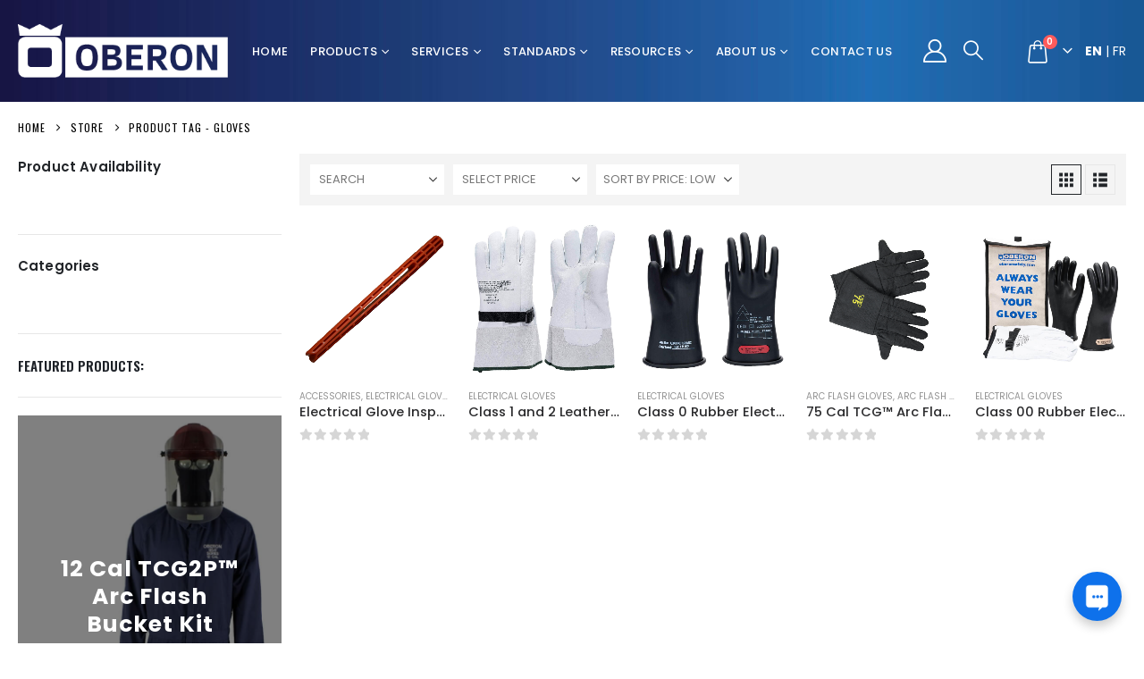

--- FILE ---
content_type: text/html; charset=UTF-8
request_url: https://oberoncompany.com/product-tag/gloves/
body_size: 37632
content:
	<!DOCTYPE html>
	<html class=""  lang="en-US">
	<head>
		<meta http-equiv="X-UA-Compatible" content="IE=edge" />
		<meta http-equiv="Content-Type" content="text/html; charset=UTF-8" />
		<meta name="viewport" content="width=device-width, initial-scale=1, minimum-scale=1" />

		<link rel="profile" href="https://gmpg.org/xfn/11" />
		<link rel="pingback" href="https://oberoncompany.com/xmlrpc.php" />
		<link rel="dns-prefetch" href="//cdn.hu-manity.co" />
		<!-- Cookie Compliance -->
		
		<style id="jetpack-boost-critical-css">@media all{.wp-block-button__link{align-content:center;box-sizing:border-box;display:inline-block;height:100%;text-align:center;width:100%;word-break:break-word}:where(.wp-block-button__link){border-radius:9999px;box-shadow:none;padding:calc(.667em + 2px) calc(1.333em + 2px);text-decoration:none}.wp-block-buttons{box-sizing:border-box}.wp-block-buttons>.wp-block-button{display:inline-block;margin:0}.wp-block-buttons.is-content-justification-center{justify-content:center}.wp-block-group{box-sizing:border-box}ul{box-sizing:border-box}.screen-reader-text{border:0;clip-path:inset(50%);height:1px;margin:-1px;overflow:hidden;padding:0;position:absolute;width:1px;word-wrap:normal!important}img{max-width:100%}@media (max-width:1024px) and (min-width:768px){.wp-block-caxton-section:not([data-tablet-css*=grid-area]){grid-area:span 1/span 12/auto/auto!important}}@media (max-width:767px){.wp-block-caxton-section:not([data-mobile-css*=grid-area]){grid-area:span 1/span 12/auto/auto!important}}:root{--porto-grid-gutter-width:20px;--porto-primary-color:#154477;--porto-primary-color-inverse:#ffffff;--porto-secondary-color:#cd1619;--porto-tertiary-color:#0084cb;--porto-quaternary-color:#383f48;--porto-dark-color:#2e353e;--porto-light-color:#ffffff;--porto-body-ff:"Poppins";--porto-body-fw:400;--porto-body-fs:14px;--porto-body-lh:22px;--porto-body-color:#777777;--porto-menu-text-transform:uppercase;--porto-add-to-cart-ff:"Poppins";--porto-column-spacing:10px;--porto-fluid-spacing:20px;--porto-primary-light-5:#19518d;--porto-light-dark-5:#f3f3f3;--porto-body-bg:#fff;--porto-title-bgc:#f5f5f5;--porto-input-bc:rgba(0,0,0,0.08);--porto-heading-color:#222529;--porto-normal-bg:#fff;--porto-gray-1:#f4f4f4;--porto-gray-2:#e7e7e7;--porto-gray-5:#e7e7e7;--porto-gray-7:#f4f4f4}h2{--porto-h2-ff:"Poppins";--porto-h2-fw:700;--porto-h2-fs:25px;--porto-h2-lh:40px;--porto-h2-ls:1px;--porto-h2-color:#1d2127}h3{--porto-h3-ff:"Poppins";--porto-h3-fw:400;--porto-h3-fs:24px;--porto-h3-lh:30px;--porto-h3-ls:normal;--porto-h3-color:#141a1f}h4{--porto-h4-ff:"Oswald";--porto-h4-fw:400;--porto-h4-fs:20px;--porto-h4-lh:27px;--porto-h4-ls:normal;--porto-h4-color:#1d2127}#header .searchform{--porto-searchform-border-color:#cccccc;--porto-searchform-text-color:#777777}#header{--porto-minicart-icon-color:#ffffff;--porto-header-link-color-regular:#ffffff}li.menu-item{--porto-submenu-item-bbw:0;--porto-submenu-item-lrp:15px}ul.products{--porto-shop-add-links-color:#333333;--porto-shop-add-links-bg-color:#ffffff;--porto-shop-add-links-border-color:#dddddd}@media (max-width:575px){:root{--porto-mobile-fs-scale:0.9286;--porto-body-fs:13px;--porto-body-lh:20px}h2{--porto-h2-fs:23.2143px;--porto-h2-lh:36.3636px}h3{--porto-h3-fs:22.2857px;--porto-h3-lh:27.2727px}h4{--porto-h4-fs:18.5714px;--porto-h4-lh:24.5455px}}#header .logo{--porto-logo-mw:170px}@media (min-width:1190px){#header .logo{--porto-logo-mw:250px}}@media (max-width:991px){#header .logo{--porto-logo-mw:110px}}@media (max-width:767px){#header .logo{--porto-logo-mw:110px}}.vc_row:after,.vc_row:before{content:" ";display:table}.vc_row:after{clear:both}.vc_column_container{width:100%}.vc_row{margin-left:-15px;margin-right:-15px}#content .wpb_text_column :last-child,.wpb_text_column :last-child{margin-bottom:0}.wpb_content_element{margin-bottom:35px}.vc_column-inner:after,.vc_column-inner:before{content:" ";display:table}.vc_column-inner:after{clear:both}.vc_column_container{padding-left:0;padding-right:0}.vc_column_container>.vc_column-inner{box-sizing:border-box;padding-left:15px;padding-right:15px;width:100%}.col-lg-3,.col-lg-9,.col-md-12{width:100%;flex:0 0 auto}*,::after,::before{box-sizing:border-box}@media (prefers-reduced-motion:no-preference){:root{scroll-behavior:smooth}}body{margin:0;font-family:Poppins,sans-serif;font-size:.875rem;font-weight:400;line-height:1.5714;color:#777;background-color:#fff;-webkit-text-size-adjust:100%}h2,h3,h4{margin-top:0;margin-bottom:.5rem;font-weight:500;line-height:1.2}h2{font-size:calc(1.3rem + .6vw)}@media (min-width:1200px){h2{font-size:1.75rem}}h3{font-size:calc(1.278125rem + .3375vw)}@media (min-width:1200px){h3{font-size:1.53125rem}}h4{font-size:calc(1.25625rem + .075vw)}@media (min-width:1200px){h4{font-size:1.3125rem}}p{margin-top:0;margin-bottom:1rem}ul{padding-left:2rem}ul{margin-top:0;margin-bottom:1rem}ul ul{margin-bottom:0}strong{font-weight:bolder}a{color:#154477;text-decoration:none}img,svg{vertical-align:middle}label{display:inline-block}button{border-radius:0}button,input,select{margin:0;font-family:inherit;font-size:inherit;line-height:inherit}button,select{text-transform:none}select{word-wrap:normal}[type=submit],button{-webkit-appearance:button}[type=search]{outline-offset:-2px;-webkit-appearance:textfield}iframe{border:0}.container{width:100%;padding-right:var(--bs-gutter-x,10px);padding-left:var(--bs-gutter-x,10px);margin-right:auto;margin-left:auto}@media (min-width:576px){.container{max-width:540px}}@media (min-width:768px){.container{max-width:720px}}@media (min-width:992px){.container{max-width:960px}}@media (min-width:1190px){.container{max-width:1170px}}@media (min-width:1400px){.container{max-width:1170px}}.row{--bs-gutter-x:20px;--bs-gutter-y:0;display:flex;flex-wrap:wrap;margin-top:calc(var(--bs-gutter-y)*-1);margin-right:calc(var(--bs-gutter-x)/-2);margin-left:calc(var(--bs-gutter-x)/-2)}.row>*{flex-shrink:0;max-width:100%;padding-right:calc(var(--bs-gutter-x)/2);padding-left:calc(var(--bs-gutter-x)/2);margin-top:var(--bs-gutter-y)}.col-5{width:41.6666666667%}@media (min-width:768px){.col-md-12{width:100%}}@media (min-width:992px){.col-lg-3{width:25%}.col-lg-9{width:75%}}.form-control{display:block;width:100%;padding:.375rem .75rem;font-size:.875rem;font-weight:400;line-height:1.5714;color:#777;background-color:#fff;background-clip:padding-box;border:1px solid #ccc;appearance:none;border-radius:0}.form-control::placeholder{color:#999;opacity:1}.btn{display:inline-block;font-weight:400;color:#777;text-align:center;vertical-align:middle;background-color:#fff0;border:1px solid #fff0;border-radius:0}.nav{display:flex;flex-wrap:wrap;padding-left:0;margin-bottom:0;list-style:none}.nav-tabs{border-bottom:1px solid #e7e7e7}.nav-fill .nav-item{flex:1 1 auto;text-align:center}.vc_column_container{position:relative}.clearfix::after{display:block;clear:both;content:""}.d-flex{display:flex!important}.d-none{display:none!important}@media (min-width:992px){.d-lg-none{display:none!important}}.container{padding-left:10px;padding-right:10px}.fas{-moz-osx-font-smoothing:grayscale;-webkit-font-smoothing:antialiased;display:var(--fa-display,inline-block);font-style:normal;font-variant:normal;line-height:1;text-rendering:auto}.fas{font-family:"Font Awesome 6 Free"}.fa-bars:before{content:""}:root{--fa-style-family-classic:"Font Awesome 6 Free"}@font-face{font-family:"Font Awesome 6 Free";font-style:normal;font-weight:400;font-display:block}:root{--fa-style-family-classic:"Font Awesome 6 Free"}@font-face{font-family:"Font Awesome 6 Free";font-style:normal;font-weight:900;font-display:block}.fas{font-weight:900}@font-face{font-family:porto;font-weight:400;font-style:normal;font-display:swap}[class*=" porto-icon-"]:before,[class^=porto-icon-]:before{font-family:porto;font-style:normal;font-weight:400;speak:none;display:inline-block;text-decoration:inherit;width:1em;margin-right:.1em;text-align:center;font-variant:normal;text-transform:none;line-height:1em;margin-left:.1em;-webkit-font-smoothing:antialiased;-moz-osx-font-smoothing:grayscale}.porto-icon-mode-grid:before{content:""}.porto-icon-mode-list:before{content:""}.porto-icon-bag-2:before{content:""}.porto-icon-magnifier:before{content:""}.porto-icon-user-2:before{content:""}@media (prefers-reduced-motion:no-preference){:root{scroll-behavior:auto}}html{direction:ltr;overflow-x:hidden;box-shadow:none!important;font-size:calc(16px*var(--porto-mobile-fs-scale,1))}body{font:var(--porto-body-fst,normal) var(--porto-body-fw,400) var(--porto-body-fs,14px)/var(--porto-body-lh,24px) var(--porto-body-ff),sans-serif;letter-spacing:var(--porto-body-ls,0);color:var(--porto-body-color)}.row:after,.row:before{content:none}[data-plugin-sticky]{position:relative;z-index:8}[data-plugin-sticky]{will-change:position,top,bottom,left;padding-bottom:1px}input{max-width:100%}h2{font:var(--porto-h2-fst,normal) var(--porto-h2-fw,700) var(--porto-h2-fs,2.2em)/var(--porto-h2-lh,40px) var(--porto-h2-ff,var(--porto-body-ff)),sans-serif;color:var(--porto-h2-color,var(--porto-heading-color));letter-spacing:var(--porto-h2-ls,-.05em);margin-bottom:32px}h3{font:var(--porto-h3-fst,normal) var(--porto-h3-fw,700) var(--porto-h3-fs,1.8em)/var(--porto-h3-lh,32px) var(--porto-h3-ff,var(--porto-body-ff)),sans-serif;color:var(--porto-h3-color,var(--porto-heading-color));letter-spacing:var(--porto-h3-ls,-.05em);margin-bottom:20px}h4{font:var(--porto-h4-fst,normal) var(--porto-h4-fw,700) var(--porto-h4-fs,1.4em)/var(--porto-h4-lh,27px) var(--porto-h4-ff,var(--porto-body-ff)),sans-serif;color:var(--porto-h4-color,var(--porto-heading-color));letter-spacing:var(--porto-h4-ls,-.05em);margin:0 0 14px 0}@media (max-width:575px){h2{line-height:40px}}p{margin:0 0 1.25rem}strong{font-weight:700}input[type=search],input[type=text]{-webkit-appearance:none}.form-control,input[type=search],input[type=text],select{border:1px solid;outline:0;box-shadow:none;text-align:left;line-height:1.42857;padding:8px 12px;font-size:.85rem;vertical-align:middle;height:auto}select{-webkit-appearance:none;-ms-appearance:none;-moz-appearance:none;background:#fff url(https://oberoncompany.com/wp-content/themes/porto/images/select-bg.svg) right center/26px 60px no-repeat;text-indent:.01em;border-radius:0;padding-right:25px}[type=submit]{border:1px solid var(--porto-primary-color);color:#fff;padding:8px 10px;line-height:1.42857}img{max-width:100%;height:auto;-webkit-user-drag:none;-moz-user-drag:none}.btn{margin:0}.btn{padding:.533rem .933rem;font-size:.8rem;line-height:1.42857}button{border:1px solid #ccc}.button{display:inline-block;text-align:center;font-weight:400;vertical-align:middle;touch-action:manipulation;padding:8px 12px;white-space:nowrap;line-height:1.5}.button,[type=submit]{background-color:var(--porto-primary-color);border-color:var(--porto-primary-color);color:var(--porto-primary-color-inverse)}.btn i{display:inline-block;line-height:1}.tab-pane>:last-child{margin-bottom:0}li{line-height:var(--porto-body-lh)}.has-ccols:not(.owl-loaded){display:flex;width:auto}.has-ccols{flex-wrap:wrap}.has-ccols>*{max-width:100%;flex:0 0 auto;width:var(--porto-cw,100%)}.ccols-2{--porto-cw:50%}@media (min-width:576px){.ccols-sm-3>*{--porto-cw:33.3333%}}@media (min-width:768px){.ccols-md-4>*{--porto-cw:25%}}@media (min-width:992px){.ccols-lg-4>*{--porto-cw:25%}}.has-ccols-spacing{margin-left:calc(-1*var(--porto-el-spacing,var(--porto-grid-gutter-width))/2);margin-right:calc(-1*var(--porto-el-spacing,var(--porto-grid-gutter-width))/2)}.has-ccols-spacing>*{padding-left:calc(var(--porto-el-spacing,var(--porto-grid-gutter-width))/2);padding-right:calc(var(--porto-el-spacing,var(--porto-grid-gutter-width))/2)}body a{outline:0!important}iframe{max-width:100%;vertical-align:middle}.menu-item[class*=col-]{flex:none;width:auto;max-width:none;min-height:0;padding-left:0;padding-right:0}.accordion-menu .arrow,.star-rating{font-family:var(--fa-style-family-classic,"Font Awesome 6 Free");font-weight:900;-webkit-font-smoothing:antialiased;-moz-osx-font-smoothing:grayscale}.porto-lazyload:not(img):not(.lazy-load-loaded){background-color:var(--porto-gray-1)}.porto-lazyload:not(.lazy-load-loaded){opacity:0}.widget{margin-bottom:1.875rem;margin-top:1.875rem}.widget:first-child{margin-top:0}.widget .widget-title{color:var(--porto-heading-color)}.widget .widget-title{margin-bottom:15px;font-size:1em;margin-top:0}.widget .widget-title{line-height:1.4;font-weight:700;text-transform:uppercase}.sidebar-content .widget:last-child{margin-bottom:0}.star-rating{display:block;float:none;position:relative;font-size:11px;height:1.2em;line-height:1.2em;overflow:hidden;position:relative;width:6em;letter-spacing:.1em;text-align:left;white-space:nowrap}.star-rating:before{content:"""""""""";float:left;left:0;position:absolute;top:0}.star-rating span{float:left;left:0;overflow:hidden;padding-top:1.5em;position:absolute;top:0}.star-rating span:before{color:#6a6a6d;content:"""""""""";left:0;position:absolute;top:0}.vc_row.wpb_row{margin-bottom:0}.vc_row:not(.row){margin-left:0;margin-right:0}@media (max-width:991px){.container{padding-left:var(--porto-fluid-spacing);padding-right:var(--porto-fluid-spacing)}}.mega-menu{margin:0;padding:0;list-style:none}.mega-menu li.menu-item{display:block;position:relative;margin:0}.mega-menu li.menu-item>a{display:block;text-align:left;position:relative;margin-top:0;margin-bottom:0}.mega-menu ul.sub-menu{padding-left:0;list-style:none}.accordion-menu .tip,.mega-menu .tip,.menu-custom-block .tip{color:#fff;display:inline-block;font-size:9px;font-style:normal;line-height:1.2;padding:2px;position:relative;margin-left:10px;vertical-align:middle;top:-1px}.menu-custom-block .tip.hot{background-color:#eb2771;border-color:#eb2771}.accordion-menu .tip:before,.mega-menu .tip:before,.menu-custom-block .tip:before{content:"";position:absolute;left:-3px;top:50%;margin-top:-2px;border-right:3px solid;border-top:2px solid #fff0;border-bottom:2px solid #fff0;border-right-color:inherit}.mega-menu{display:flex;flex-wrap:wrap}.mega-menu>li.menu-item>a{display:inline-block;font-size:.8571em;font-weight:700;line-height:20px;padding:9px 12px 8px;text-transform:var(--porto-menu-text-transform)}.mega-menu>li.menu-item.active{color:#fff}.mega-menu .popup{position:absolute;text-align:left;top:100%;margin:0;z-index:111;min-width:100%;line-height:20px;will-change:transform,top;font-size:.9em;max-width:none;max-height:none}.mega-menu .wide .popup{border-top:3px solid var(--porto-primary-color);box-shadow:0 10px 25px rgb(0 0 0/.15);display:none;right:auto;left:0;color:var(--porto-body-color)}.mega-menu .wide .popup>.inner{padding:10px;background:var(--porto-normal-bg)}.porto-narrow-sub-menu .menu-item,.porto-wide-sub-menu .menu-item{line-height:inherit}.porto-wide-sub-menu ul.sub-menu{position:relative}.porto-wide-sub-menu{max-width:100%;display:flex;flex-wrap:wrap}@media (max-width:991px){.porto-wide-sub-menu{display:block}}.porto-wide-sub-menu>li.sub{padding:var(--porto-wide-subitem-pd,15px 15px 10px)}.porto-wide-sub-menu>li>a{font-weight:600;padding-bottom:5px;color:var(--porto-heading-color);text-transform:var(--porto-menu-text-transform);transform:translate3d(0,0,0)}.porto-wide-sub-menu>li>ul.sub-menu{padding-bottom:5px}.porto-wide-sub-menu li.menu-item li.menu-item>a{color:var(--porto-body-color)}.porto-wide-sub-menu li.sub li.menu-item>a{margin-left:-8px;padding:7px 8px}.porto-narrow-sub-menu{min-width:200px;padding:5px 0;box-shadow:0 5px 8px rgb(0 0 0/.15);border-top:0 solid var(--porto-primary-color);background:var(--porto-primary-color);z-index:10}.porto-narrow-sub-menu li.menu-item>a{color:#fff;padding:8px var(--porto-submenu-item-lrp,18px);border-bottom:var(--porto-submenu-item-bbw,1px) solid rgb(255 255 255/.2);white-space:nowrap}.porto-narrow-sub-menu li.menu-item:last-child>a{border-bottom-width:0}.mega-menu .popup{top:-3000px}.mega-menu .popup li.menu-item>a{transform:translate3d(0,-5px,0)}.mega-menu>li.menu-item .popup{transform:translate3d(0,-5px,0)}.mega-menu.show-arrow>li.has-sub>a:after{display:inline-block;content:"";font-family:porto;font-weight:400;font-size:1em;margin:0 0 0 5px;line-height:1}.accordion-menu{margin:0;padding:0;list-style:none;font-size:.9em}.accordion-menu ul.sub-menu>li,.accordion-menu>li{position:relative}.accordion-menu li.menu-item{margin:0}.accordion-menu li.menu-item>a{position:relative;display:block;outline:medium none;text-decoration:none;text-align:left;margin:1px 0 0;padding:5px 6px;line-height:25px;font-weight:700;font-family:inherit;font-size:inherit}.accordion-menu li.menu-item.has-sub>a{padding-right:33px}.accordion-menu ul.sub-menu{display:none;list-style:none;margin:0;padding:0 0 0 10px}.accordion-menu .arrow{position:absolute;right:5px;display:block;width:30px;text-align:center;vertical-align:top;z-index:10}.accordion-menu .arrow:before{content:""}#header .searchform-popup .search-toggle{color:var(--porto-header-link-color-regular,#999)}#header .header-right{text-align:right}#header .header-main .container{position:relative;display:table}#header .header-main .container>div{display:table-cell;position:relative;vertical-align:middle}#header .header-main{position:relative}#header .header-main .container{min-height:68px}@media (max-width:575px){#header .header-main .container{min-height:43px}}.fixed-header #header .header-main .container{min-height:0}.fixed-header #header{position:absolute;left:0;right:0;width:100%;top:auto;z-index:1001;border-top-width:0}.fixed-header #header .header-main{position:relative;top:0}.fixed-header #header .header-main .header-center,.fixed-header #header .header-main .header-left,.fixed-header #header .header-main .header-right{padding-top:15px;padding-bottom:15px}@media (max-width:991px){.fixed-header #header .header-main .header-center,.fixed-header #header .header-main .header-left,.fixed-header #header .header-main .header-right{padding-top:5px;padding-bottom:5px}}#header .logo{margin:0;padding:0;min-width:80px;line-height:0;max-width:var(--porto-logo-mw)}#header .logo a{display:inline-block;max-width:100%}#header .logo img{display:none;color:#fff0;max-width:100%;transform-origin:left center}#header .logo .standard-logo{display:inline-block}@media only screen and (min-resolution:1.5dppx),only screen and (min-resolution:144dpi){#header .logo .standard-logo{display:none}#header .logo .retina-logo{display:inline-block}}#header .searchform{display:inline-block;border:1px solid var(--porto-searchform-border-color,#ccc);line-height:38px;font-size:.8125rem;padding:0;vertical-align:middle}@media (max-width:991px){#header .searchform{border-width:5px;display:none;position:absolute;right:-25px;top:100%;margin-top:8px;z-index:1003;box-shadow:0 5px 8px rgb(0 0 0/.15)}}@media (max-width:375px){#header .searchform{right:-80px}}#header .searchform .searchform-fields{display:flex}#header .searchform .button-wrap,#header .searchform .text{display:block;text-align:left}#header .searchform .button-wrap{margin:0}#header .searchform button,#header .searchform input{background:0 0;border-radius:0;border:none;outline:0;box-shadow:none;margin-bottom:0;display:block;color:var(--porto-searchform-text-color,var(--porto-body-color))}#header .searchform input::placeholder{opacity:.7}#header .searchform input:-ms-input-placeholder{opacity:.7}#header .searchform input::-ms-input-placeholder{opacity:.7}#header .searchform button,#header .searchform input{height:40px}#header .searchform input{padding:0 15px 0 15px;width:398px;font-size:inherit}@media (max-width:767px){#header .searchform input{width:280px}}@media (max-width:575px){#header .searchform input{width:234px}}@media (max-width:374px){#header .searchform input{width:200px}}@media (max-width:320px){#header .searchform input{width:190px}}#header .searchform input{border-right:1px solid var(--porto-searchform-border-color,#ccc)}#header .searchform-popup{display:inline-block;position:relative}#header .searchform-popup .search-toggle{display:none;text-align:center;position:relative;font-size:26px;vertical-align:middle}#header .searchform-popup .search-toggle:after{content:"";position:absolute;z-index:1003;display:none;left:50%;top:100%;margin-left:-11px;margin-top:-13px;width:22px;height:22px;border:11px solid #fff0;border-bottom-color:inherit}@media (max-width:991px){#header .searchform-popup .search-toggle{display:inline-block}}@media (max-width:575px){#header .searchform-popup .searchform{border-width:3px;margin-top:6px}}@media (max-width:767px){#header .header-right .searchform{left:auto;right:-22px}}@media (max-width:575px){#header .header-right .searchform{right:-18px}}#header .search-dropdown .search-toggle{display:inline-block}#header .search-dropdown .searchform{border-width:5px;display:none;position:absolute;top:100%;margin-top:8px;z-index:1003;box-shadow:0 5px 8px rgb(0 0 0/.1)}@media (min-width:992px){#header .search-dropdown .searchform{left:-25px}}#header .header-right .search-dropdown .searchform{left:auto;right:-22px}#header.header-builder .large-search-layout button{height:34px;line-height:34px}#header.header-builder .large-search-layout input{border:none;line-height:1.5;height:34px;width:200px}#header.header-builder .large-search-layout button{padding:0 12px}#header .search-toggle .search-text{display:none;text-transform:uppercase;margin-left:5px}#header .main-menu{text-align:left;background:0 0}@media (max-width:991px){#header .main-menu{display:none}}#header .main-menu>li.menu-item{margin:0 1px 0 0}#header .main-menu>li.menu-item:last-child{margin-right:0}#header .mobile-toggle{padding:7px 13px;text-align:center;display:none;font-size:13px;vertical-align:middle;margin:8px 0 8px 1em;line-height:20px;border-radius:.25rem}#header .mobile-toggle:first-child{margin-left:0}@media (max-width:991px){#header .mobile-toggle{display:inline-block}}.searchform{position:relative}.searchform .live-search-list{font-size:14px;position:absolute;top:100%;right:0;width:100%;min-width:200px;z-index:112;max-height:0}#header .searchform .button-wrap .btn{display:flex;align-items:center;justify-content:center}.searchform .btn i{padding:0 .4rem}.sidebar-overlay{display:none}#footer .footer-bottom{padding:22px 0;font-size:.9em}#footer .container{position:relative}#footer .logo{display:inline-block;margin-right:calc(var(--porto-column-spacing) + 10px)}@media (max-width:991px){#footer .logo{display:block;margin-bottom:15px;margin-right:0}}#footer .logo img{display:inline-block;max-width:80px}body.wide .container:not(.inner-container){width:100%;max-width:100%;padding-left:var(--porto-fluid-spacing);padding-right:var(--porto-fluid-spacing)}.container:after,.container:before{content:none}.page-wrapper{position:relative;left:0}@media (max-width:767px){.page-wrapper{overflow:hidden}}@media (max-width:991px){.container{max-width:none}}.header-wrapper{position:relative}.column2-left-sidebar .main-content{order:2}@media (max-width:991px){.column2-left-sidebar .main-content{order:0}}@media (min-width:992px){.column2-left-sidebar .main-content{margin-left:auto}}#main{position:relative;margin-left:auto;margin-right:auto;background:var(--porto-body-bg)}body.wide #main{max-width:100%}.main-content{padding-top:35px;padding-bottom:40px}.no-breadcrumbs .main-content{padding-top:20px}.left-sidebar{position:relative;padding-top:35px;padding-bottom:40px}.no-breadcrumbs .left-sidebar{padding-top:20px}@media (max-width:991px){.left-sidebar,.no-breadcrumbs .left-sidebar{padding-top:0;margin-top:-20px}}.clearfix{overflow:visible}#header .my-account{color:var(--porto-header-link-color-regular,#999)}#mini-cart .minicart-icon,#mini-cart.minicart-arrow-alt .cart-head:after{color:var(--porto-minicart-icon-color,#999)}#mini-cart .cart-head{display:flex;align-items:center}#mini-cart{display:inline-block;position:relative;white-space:normal;vertical-align:middle}#mini-cart .cart-head{position:relative;justify-content:center;font-size:26px}#mini-cart .cart-head:before{content:"";position:absolute;top:100%;height:15px;left:0;width:100%;z-index:1}#mini-cart .cart-icon{position:relative}#mini-cart .cart-icon:after{content:"";border-width:1px 1px 0 0;border-color:var(--porto-title-bgc);border-style:solid;background:var(--porto-normal-bg);width:14px;height:14px;position:absolute;top:calc(100% + 1px);left:50%;margin-left:-7px;transform:rotate(-45deg);z-index:1006;display:none}#mini-cart .minicart-icon{display:block;font-style:normal}#mini-cart .cart-popup{position:absolute;width:320px;-webkit-backface-visibility:hidden;z-index:1005;top:100%;margin-top:8px;right:0;padding:0;box-shadow:0 5px 8px rgb(0 0 0/.15);text-align:left;display:none}@media (max-width:767px){#mini-cart .cart-popup{width:300px}}#mini-cart .widget_shopping_cart_content{padding:10px 15px 5px;font-weight:700;font-size:.8125rem;line-height:1.5;border-radius:0;background:var(--porto-normal-bg)}#mini-cart .cart-loading{height:64px;width:100%;background:#fff0 url(https://oberoncompany.com/wp-content/themes/porto/images/ajax-loader@2x.gif) no-repeat scroll center center/16px 16px;opacity:.6}#mini-cart .cart-items-text{font-size:var(--porto-body-fs,14px)}#mini-cart.minicart-arrow-alt .cart-head:after{content:"";font-family:porto;font-size:.654em;margin-left:.706em}#mini-cart.minicart-arrow-alt .cart-items-text{display:none}#mini-cart .cart-items{--porto-badge-size:1.6em;position:absolute;right:calc(-1*var(--porto-badge-size)/ 2 + .2em);top:-.5em;font-size:.385em;font-weight:600;text-align:center;width:var(--porto-badge-size);height:var(--porto-badge-size);line-height:var(--porto-badge-size);border-radius:50%;overflow:hidden;color:#fff;background-color:#ff5b5b}.header-wrapper .custom-html a:not(.btn){color:var(--porto-header-link-color-regular,#999)}#header .header-center,#header .header-left{text-align:left}#header .header-main .header-left{padding:27px 0}@media (max-width:991px){#header .header-main .header-left{padding:20px 0}}#header .header-main .header-center{padding:20px 15px;text-align:center}@media (max-width:991px){#header .header-main .header-center{padding:20px 0;text-align:left}}#header .header-main .header-right{padding:20px 0}#header .header-main .header-row{display:flex}#header .header-main .header-row>div{display:flex}.header-row{flex-flow:row nowrap;align-items:center;justify-content:space-between;width:100%}.header-row>div{align-items:center;max-height:100%;max-width:100%}.header-row .header-center,.header-row .header-left,.header-row .header-right{display:flex;flex-wrap:wrap}.header-row .header-left{margin-right:auto;justify-content:flex-start}.header-row .header-center{margin:0 auto;padding-left:15px;padding-right:15px;justify-content:center}.header-row .header-right{margin-left:auto;justify-content:flex-end}.header-col>:not(.header-col-wide){margin-left:.875rem}.header-col>:not(.header-col-wide):first-child{margin-left:0}.header-has-center .header-row>div:not(.header-center){flex:1}@media (min-width:992px){.visible-for-sm{display:none!important}}@media (max-width:991px){.header-has-center-sm .header-row>div:not(.header-center){flex:1}.hidden-for-sm{display:none!important}}#footer .footer-bottom .container{display:flex;align-items:center;justify-content:space-between}@media (max-width:991px){#footer .footer-bottom .container{display:block}}#footer .footer-bottom .container>div{flex:1}@media (max-width:991px){#footer .footer-bottom .container>div{padding:10px 0;text-align:left}}#footer .footer-bottom .footer-left{padding:10px 8px 10px 0;text-align:left}.mobile-tabs{margin:15px 0 15px}.mobile-tabs .mobile-tab-items{border-bottom:2px solid #e7e7e7}.mobile-tabs .mobile-tab-item{padding:10px;margin-bottom:-2px;font-weight:600;border-bottom:2px solid #fff0}.mobile-tabs .mobile-tab-item.active{border-bottom-color:var(--porto-primary-color);color:var(--porto-primary-color)}.mobile-tabs .mobile-tab-item a{color:inherit}.mobile-tabs .mobile-tab-content{position:relative;width:100%}.mobile-tabs .tab-pane{display:none}.mobile-tabs .tab-pane.active{display:block}#side-nav-panel{position:fixed;height:100%;width:290px;top:0;bottom:0;font-size:14px;left:0;overflow-x:hidden;overflow-y:auto;z-index:9001;background-color:#1d1e20;color:#fff;-webkit-overflow-scrolling:touch;transform:translateX(-290px)}#side-nav-panel .accordion-menu>li.menu-item>a{text-transform:capitalize;letter-spacing:-.03em}#side-nav-panel .accordion-menu>li.menu-item a{font-weight:500;padding:14px 43px 14px 16px}#side-nav-panel .accordion-menu li.menu-item.has-sub>a{padding-right:43px}#side-nav-panel .accordion-menu .arrow{font-family:porto;font-size:15px;height:53px;line-height:53px;top:0}#side-nav-panel .accordion-menu .arrow:before{content:""}#side-nav-panel .accordion-menu li:not(:last-child){border-bottom:1px solid #242527}#side-nav-panel .accordion-menu{font-size:1em}#side-nav-panel .accordion-menu .arrow{right:0;width:43px}#side-nav-panel .mobile-menu{font-size:1em}#side-nav-panel .menu-custom-block{padding:0 10px}#side-nav-panel .menu-custom-block a{display:block}#side-nav-panel .menu-custom-block a{padding:14px 6px;text-decoration:none}#banner-wrapper .porto-block{overflow:hidden}.vc_column_container>.vc_column-inner{padding:0}.vc_row .vc_column_container>.wpb_wrapper.vc_column-inner{padding-top:0}.nav-tabs{margin:0;text-align:left;border-bottom-color:var(--porto-gray-2)}.porto-wide-sub-menu>li.sub{--porto-wide-subitem-pd:15px 10px 0}#header .main-menu .popup{left:-15px;right:auto}.product-image{display:block;position:relative;border:none;width:100%;padding:0}.product-image .inner{display:block;overflow:hidden;position:relative}.product-image img{display:inline-block;width:100%;height:auto;transform:translateZ(0)}.product-image{background:var(--porto-normal-bg)}.add-links .add_to_cart_button,.add-links-wrap .quickview{position:relative;display:inline-block;font-size:inherit;text-align:center;vertical-align:top;background-color:var(--porto-shop-add-links-bg-color);border:1px solid var(--porto-shop-add-links-border-color,transparent);color:var(--porto-shop-add-links-color,#212529)}.add-links-wrap .quickview:before{display:inline-block}.add-links .add_to_cart_button{padding:0 .625rem;font-size:.75rem;font-weight:600;text-transform:uppercase;z-index:1;white-space:nowrap}.add-links .add_to_cart_button:before{content:"";font-family:var(--fa-style-family-classic,"Font Awesome 6 Free");font-weight:900;margin-right:5px;position:relative;float:left}.add-links .add_to_cart_button,.add-links .quickview{height:36px;line-height:34px;min-width:36px}.add-links .quickview{width:36px;text-indent:-9999px;text-transform:uppercase;font-size:13px}.add-links .quickview:before{content:"";position:absolute;left:0;right:0;top:0;text-indent:0;font-family:var(--fa-style-family-classic,"Font Awesome 6 Free");font-size:1.1em;font-weight:900}.products-container{list-style:none}@media (max-width:575px){li.product-col:not(.product-onimage2) .links-on-image .add-links-wrap{display:block!important}li.product-col .links-on-image .button{opacity:1!important}li.product-col .product-image{box-shadow:none!important}li.product-col .product-image .img-effect img{opacity:1!important}li.product-col .product-image .img-effect .hover-image,li.product-col .product-image .quickview{display:none!important}}ul.products{padding:0;list-style:none outside}ul.products li{list-style:none outside}ul.products{margin-bottom:1em}ul.products li{margin-bottom:var(--porto-el-spacing,var(--porto-grid-gutter-width,20px))}ul.products .product-content{padding-bottom:1px}ul.products .product-image{margin-bottom:1rem;min-height:90px}ul.products .product-image .img-effect img{position:relative;opacity:1}ul.products .product-image .img-effect .hover-image{position:absolute;left:0;right:0;top:0;bottom:0;margin:auto;opacity:0}ul.products h3{font-size:.92rem;font-weight:500;line-height:1.35;margin-bottom:.45rem}ul.products .rating-wrap{margin:0 0 .625rem;position:relative;display:table}ul.products .rating-wrap .rating-content{display:table-cell}ul.products .add-links{display:inline-block;position:relative;margin-bottom:1.0714em}ul.products .add-links .quickview{right:0}ul.products .add-links .quickview{position:absolute;top:0;opacity:0;visibility:hidden;z-index:3}ul.products .links-on-image{height:0}ul.products .links-on-image .add-links-wrap{display:none;height:0}ul.products .links-on-image .add-links{position:static}ul.products .woocommerce-loop-product__title{white-space:nowrap;overflow:hidden;text-overflow:ellipsis}ul.products .add-links .button{overflow:hidden}ul.products .category-list{display:block;font-size:.625rem;opacity:.8;text-transform:uppercase;line-height:1.7;white-space:nowrap;overflow:hidden;text-overflow:ellipsis}ul.products .category-list a:not(:hover){color:inherit}li.product-col .add_to_cart_button,li.product-col .quickview{font-family:var(--porto-add-to-cart-ff,var(--porto-body-ff)),sans-serif}.after-loading-success-message{display:none;font-size:1.1em;position:fixed;text-align:center;z-index:20002}.after-loading-success-message.style-2{width:100%;height:100%;left:0;top:0}.background-overlay{position:absolute;left:0;top:0;width:100%;height:100%;opacity:.5;background-color:#fff0}.success-message-container{margin:auto;padding:20px 14px;line-height:1.4;position:relative;text-align:center;top:35%;width:300px;z-index:1000;background:#fff;box-shadow:0 0 5px rgb(0 0 0/.5)}.success-message-container .msg{display:block;margin-bottom:10px;font-size:13px}.style-2>.success-message-container{border-top:4px solid var(--porto-primary-color)}.style-2>.success-message-container .product-name{font-size:14px;margin:5px 0 10px}.style-2>.success-message-container button{margin-top:12px;padding:8.5px 0;min-width:133px}.widget .widget-title{position:relative}.widget_shopping_cart{color:var(--porto-body-color)}#header .my-account{display:inline-block;font-size:26px;vertical-align:middle}li.product-outimage_aq_onimage .add-links .quickview{background-color:var(--porto-primary-color);color:var(--porto-primary-color-inverse,#fff)}ul.pwidth-lg-5 .product-image{font-size:1em}ul.pwidth-lg-5 .add-links{font-size:1em}@media (min-width:992px){.column2 ul.pwidth-lg-5 .product-image{font-size:.8em}.column2 ul.pwidth-lg-5 .add-links{font-size:.9em}}li.product-outimage_aq_onimage .product-image .inner:after{content:"";position:absolute;left:0;top:0;width:100%;height:100%;background-color:rgb(27 27 23/.3)}li.product-outimage_aq_onimage{text-align:left}li.product-outimage_aq_onimage .add-links .button{position:absolute;z-index:3;right:15px;top:15px;width:36px;padding:0;border-radius:18px;opacity:0;text-indent:-9999px}li.product-outimage_aq_onimage .add-links .button:before{text-indent:0;width:100%}li.product-outimage_aq_onimage .add-links .quickview{bottom:0;top:auto;left:0;width:100%;text-indent:0;padding:.1rem 0;height:auto;border:none}li.product-outimage_aq_onimage .add-links .quickview:before{content:none}li.product-outimage_aq_onimage .links-on-image .add-links-wrap{display:block}li.product-outimage_aq_onimage .product-image .inner:after{background:rgb(0 0 0/.1);opacity:0}.woocommerce-page.archive .sidebar-content aside.widget{border-bottom:1px solid var(--porto-gray-5);margin-bottom:0;margin-top:0;padding:20px 0}.woocommerce-page.archive .sidebar-content aside.widget:first-child{padding-top:0}.woocommerce-page.archive .sidebar-content aside.widget:last-child{padding-bottom:0;border-bottom:none}.woocommerce-page .sidebar-content .widget-title,.woocommerce-page .widget_block .wp-block-heading{font-size:15px;font-weight:600;line-height:2em;margin-bottom:0;text-transform:capitalize}.woocommerce-page .widget-title+*{margin-top:10px}.woocommerce-product-search label{display:none}.woocommerce-product-search .search-field{height:100%;margin-bottom:8px;vertical-align:top}.porto_widget_price_filter .fields{display:flex;align-items:center;flex-wrap:wrap}.porto_widget_price_filter .fields input{flex:45%;text-align:center}.porto_widget_price_filter .fields span{text-align:center;flex:5%;margin:0!important}.porto_widget_price_filter .fields button{margin-top:1rem;flex:1;color:var(--porto-dark-color);border-color:var(--porto-light-dark-5);background-color:var(--porto-light-dark-5)}.gridlist-toggle{display:flex}@media (max-width:575px){.gridlist-toggle{display:none}}.gridlist-toggle>a{font-size:1rem;width:34px;height:34px;display:flex;align-items:center;justify-content:center;color:var(--porto-heading-color);border:1px solid var(--porto-heading-color)}.gridlist-toggle>a:not(.active){border:1px solid var(--porto-gray-5)}.gridlist-toggle #grid{margin-right:.25rem}.woocommerce-ordering select,.woocommerce-viewing select{font-size:1em;padding:0 25px 0 8px;box-shadow:none;border:1px solid var(--porto-gray-5);height:34px;border-radius:0}.woocommerce-ordering select{width:160px}.woocommerce-viewing{display:inline-block;vertical-align:top}.woocommerce-pagination{position:relative;text-align:right}.woocommerce-pagination ul{display:inline-block;white-space:nowrap;padding:0;margin:0 0 0 10px;clear:both}.woocommerce-pagination ul li{float:left;margin-left:5px;display:inline;padding:0;text-align:center}.woocommerce-pagination li a,.woocommerce-pagination li span{border:1px solid var(--porto-gray-5);color:var(--porto-body-color);display:block;font-size:.9375rem;font-weight:700;margin:0 0 5px;padding:0 .5em;line-height:2.1em;min-width:2.2em;height:2.2em}.woocommerce-pagination li span.current{color:var(--porto-body-color);border-color:var(--porto-primary-color)}.woocommerce-pagination .next{text-indent:-9999px;position:relative;padding:0}.woocommerce-pagination .next:before{font-family:porto;font-size:1.25rem;font-weight:400;position:absolute;top:0;left:0;right:0;text-indent:0}.woocommerce-pagination .next:before{content:""}.shop-loop-after,.shop-loop-before{font-size:.9286em}.shop-loop-after label,.shop-loop-before label{margin:0 7px 0 0;vertical-align:middle}@media (max-width:575px){.shop-loop-after label,.shop-loop-before label{display:none}}.shop-loop-before{display:flex;align-items:center;flex-wrap:wrap}.shop-loop-before:not(.e-con){margin-bottom:10px;margin-right:-10px}.shop-loop-before:not(.e-con)>*{margin:0 10px 10px 0}.shop-loop-before>.sidebar-overlay{margin-right:0}.shop-loop-before .woocommerce-ordering{margin-right:auto}.shop-loop-after{text-align:center;border-top:1px solid var(--porto-gray-5);padding-top:25px}.shop-loop-after .woocommerce-pagination{clear:both;text-align:center}.shop-loop-after .woocommerce-pagination>*{margin-bottom:15px}.shop-loop-after .page-numbers{display:block}.shop-loop-after .woocommerce-viewing{float:left}.shop-loop-after .page-numbers{clear:none;float:right}a.porto-product-filters-toggle{align-items:center;height:36px;background:var(--porto-normal-bg);padding:0 10px 0 3px;text-transform:uppercase;color:inherit;border:1px solid var(--porto-gray-5)}a.porto-product-filters-toggle svg{fill:#fff;width:28px}@media (max-width:991px){.shop-loop-before{font-size:11px;letter-spacing:-.025em;font-weight:600;color:var(--porto-heading-color)}.shop-loop-before:not(.e-con){background:var(--porto-gray-7);padding:10px 0 0 10px}.shop-loop-before select{text-transform:uppercase;height:36px;max-width:140px;letter-spacing:inherit;font-weight:inherit;color:inherit}.shop-loop-before label{font-weight:inherit}.shop-loop-before .woocommerce-ordering{font-size:1em}.page-wrapper .shop-loop-before{margin-right:0;margin-bottom:var(--porto-grid-gutter-width)}a.porto-product-filters-toggle svg{stroke:var(--porto-heading-color)}}p{font-size:15px;line-height:27px}#header .large-search-layout .search-toggle:after{border-bottom-color:#fff}@media (min-width:768px) and (max-width:1189px){#header .searchform input{width:318px}}.mega-menu>li.has-sub:after,.mega-menu>li.has-sub:before{content:"";position:absolute;bottom:-1px;z-index:112;opacity:0;left:50%;border:solid #fff0;height:0;width:0}.mega-menu>li.has-sub:before{bottom:0}.mega-menu>li.has-sub:before{border-bottom-color:#fff;border-width:10px;margin-left:-10px}.mega-menu>li.has-sub:after{border-bottom-color:#fff;border-width:9px;margin-left:-9px}.mega-menu.show-arrow>li.has-sub:before{margin-left:-14px}.mega-menu.show-arrow>li.has-sub:after{margin-left:-13px}.mega-menu>li.has-sub:after,.mega-menu>li.has-sub:before{bottom:3px}.mega-menu>li.has-sub:before{bottom:4px}@media (min-width:1190px){.ccols-xl-5>*{--porto-cw:20%}}@media (max-width:1189px){.mega-menu>li.menu-item>a{padding:9px 9px 8px}ul.pwidth-md-4 .product-image{font-size:1em}ul.pwidth-md-4 .add-links{font-size:1em}}@media (min-width:992px) and (max-width:1189px){.column2 ul.pwidth-md-4 .product-image{font-size:.8em}.column2 ul.pwidth-md-4 .add-links{font-size:.9em}}@media (max-width:767px){ul.pwidth-xs-2 .product-image{font-size:1em}ul.pwidth-xs-2 .add-links{font-size:1em}}@media (max-width:575px){ul.pwidth-ls-1 .product-image{font-size:1.1em}ul.pwidth-ls-1 .add-links{font-size:1em}}.form-control,input[type=search],input[type=text],select{background-color:#fff;color:#777;border-color:var(--porto-input-bc)}.star-rating:before{color:rgb(0 0 0/.16)}body{background-color:#fff}.header-wrapper{background-color:#000;background-image:url(https://oberoncompany.com/wp-content/uploads/2020/03/navigation.jpg);background-repeat:repeat;background-attachment:scroll}header .header-main{background-color:#fff0}#main{background-color:#fff}#footer .footer-bottom{background-color:#252525}.fixed-header header .header-main{box-shadow:none}.fixed-header #header .searchform{background-color:rgb(255 255 255/.5);border-color:rgb(204 204 204/.5)}@media (max-width:991px){.fixed-header #header .searchform{background-color:rgb(255 255 255)}}.fixed-header #header .searchform-popup .searchform{background-color:rgb(255 255 255)}.fixed-header #header .main-menu{box-shadow:none}#header .searchform{border-color:#ccc}#header .searchform{background:#fff}#header{color:#fff}#header .main-menu .wide .popup>.inner{background-color:#fff}#header .porto-wide-sub-menu li.sub li.menu-item>a{color:#777}#header .main-menu>li.menu-item>a{font-family:Poppins,sans-serif;font-size:13px;font-weight:500;line-height:15px;letter-spacing:.33px;color:#fff;padding:9px 12px 9px 12px}#header .main-menu>li.menu-item.active>a{background-color:#fff0;color:#fff}#header .porto-narrow-sub-menu a,#header .porto-wide-sub-menu a{font-family:Poppins,sans-serif;font-size:12px;font-weight:600;line-height:18px;letter-spacing:.33px}#header .porto-wide-sub-menu>li>a{font-weight:700;--porto-heading-color:#333333}#header .main-menu .wide .popup{border-width:0}#header .main-menu .narrow ul.sub-menu{background-color:#fff}#header .main-menu .narrow li.menu-item>a{color:#777;border-bottom-color:#f3f3f3}#header .searchform input:-ms-input-placeholder{color:#777}#header .searchform input::-ms-input-placeholder{color:#777}#header .searchform input::placeholder{color:#777}#header .searchform button{color:#000}#header .large-search-layout .search-toggle:after{border-bottom-color:#ccc}#header .large-search-layout .searchform{border-color:#ccc}@media (max-width:991px){#header .large-search-layout .searchform{border-color:#ccc}}#header .mobile-toggle{color:#fff;background-color:#fff0;font-size:20px}#header .mobile-toggle:first-child{padding-left:1px}@media (max-width:1189px){#header .main-menu>li.menu-item>a{padding:10px 10px 10px 10px}}#mini-cart .cart-popup{border:1px solid #f0f0f0}#mini-cart .cart-icon:after{border-color:#f0f0f0}#side-nav-panel{background-color:#1d2127}#side-nav-panel .accordion-menu li.menu-item.active>a{background-color:#282e36}#side-nav-panel,#side-nav-panel .accordion-menu,#side-nav-panel .menu-custom-block{color:#fff}#side-nav-panel .accordion-menu li.menu-item>.arrow,#side-nav-panel .accordion-menu li.menu-item>a,#side-nav-panel .menu-custom-block a{color:#fff}#side-nav-panel::-webkit-scrollbar{width:5px}#side-nav-panel .accordion-menu li.menu-item.active>.arrow,#side-nav-panel .accordion-menu li.menu-item.active>a,#side-nav-panel .accordion-menu li.menu-item.current-menu-item>.arrow,#side-nav-panel .accordion-menu li.menu-item.current-menu-item>a{color:#fff}#side-nav-panel .accordion-menu li.menu-item.active>a,#side-nav-panel .accordion-menu li.menu-item.current-menu-item>a{background-color:#1e73be}.footer .footer-bottom{color:#a8a8a8}.mega-menu:not(:hover)>li.menu-item.active>a{background-color:#154477}.text-color-primary{color:#154477!important}.popup .sub-menu{text-transform:uppercase}.accordion-menu .tip,.mega-menu .tip,.menu-custom-block .tip{background:#0cc485;border-color:#0cc485}.footer a:not(.btn){color:#a8a8a8}.footer .footer-bottom a{color:#777}.page-wrapper [class*=wp-container-]{gap:0!important;flex-wrap:wrap!important}.shop-loop-before{background:var(--porto-gray-7)}.shop-loop-before:not(.e-con){padding:12px 2px 2px 12px;margin-bottom:20px;margin-right:0}.shop-loop-before .woocommerce-ordering select,a.porto-product-filters-toggle{border:none}.porto-product-filters.style2{margin-bottom:0}.porto_widget_price_filter .widget-title{position:relative}.porto_widget_price_filter{font-weight:500}.porto_widget_price_filter .fields{display:-ms-flexbox;display:flex;align-items:center}.porto_widget_price_filter .form-control{box-shadow:none;padding:6px;width:50px}.porto_widget_price_filter .button{text-transform:uppercase}.woocommerce-ordering label{display:none}.woocommerce-ordering select{text-transform:uppercase}.porto-product-filters .widget-title{font-family:inherit}.porto-product-filters .widget{display:block;max-width:none;width:auto;flex:none;padding:0;background:#fff url(https://oberoncompany.com/wp-content/themes/porto/images/select-bg.svg) no-repeat;background-position:right -13px;background-size:26px 60px;margin-bottom:10px;margin-top:0;margin-right:10px;position:relative;font-size:1em;color:#777}.porto-product-filters .widget:last-child{margin-right:0}.porto-product-filters-body{display:inline-flex;vertical-align:middle}@media (min-width:992px){.porto-product-filters .widget-title{background:0 0;font-size:inherit!important;border-bottom:none;padding:0;color:inherit!important;font-weight:400;height:34px;line-height:34px;padding:0 10px;width:150px;color:inherit;margin-bottom:0}.woocommerce-ordering select{width:160px}.porto-product-filters .widget>form{display:none;position:absolute;padding:10px 15px 10px;top:100%;margin-top:9px;left:0;min-width:220px;background:#fff;z-index:99;box-shadow:0 1px 3px rgb(0 0 0/.15)}}@media (max-width:991px){.porto-product-filters.mobile-sidebar{position:fixed}.porto-product-filters .widget{float:none;margin-right:0;background:0 0;margin-bottom:20px;width:100%}.porto-product-filters .porto-product-filters-body{height:100%;overflow-x:hidden;overflow-y:scroll;padding:30px 20px 20px;display:block!important;top:0;box-shadow:none;font-size:13px}.porto-product-filters .widget-title{padding:0;background:0 0;border-bottom:none;background:0 0;margin-bottom:15px}.porto-product-filters .widget>form{display:block!important}.porto-product-filters.mobile-sidebar{margin-right:0}}}@media all{.gm_tr_list>*{display:block;position:relative;padding:10px;box-sizing:border-box;background-color:#2b2c30;border-radius:5px;height:120px;padding:20px 20px;grid-area:"cell";color:#b7bbc0}.gm_br_desc{grid-area:br_desc;height:100%;padding-bottom:20px;box-sizing:border-box;display:flex;align-items:flex-end;line-height:1.3}.gm_br_banner{display:flex;justify-content:flex-end;align-items:flex-end;grid-area:br_image;height:110px;margin-top:auto;filter:drop-shadow(0px 8px 40px rgba(0,0,0,.25))}}@media (max-width:991px){.mobile-sidebar{margin-top:0!important;padding-left:0!important;padding-right:0!important;height:100%;width:260px;top:0;bottom:0;left:0;z-index:9000;transform:translateX(-100%);background:var(--porto-body-bg)}.mobile-sidebar .widget{margin-top:0}}@media all{.clearfix:after,.clearfix:before{content:" ";display:table}.clearfix:after{clear:both}}.facetwp-facet{margin-bottom:40px}@media all{.screen-reader-text{clip:rect(1px,1px,1px,1px);word-wrap:normal!important;border:0;clip-path:inset(50%);height:1px;margin:-1px;overflow:hidden;overflow-wrap:normal!important;padding:0;position:absolute!important;width:1px}.wp-block-woocommerce-featured-product{background-color:#fff0;border-color:#fff0;box-sizing:border-box;color:#fff}.wc-block-featured-product{align-content:center;align-items:center;background-color:inherit;background-position:50%;background-size:cover;display:flex;flex-wrap:wrap;justify-content:center;margin:0 auto;overflow:hidden;position:relative;width:100%}.wc-block-featured-product.has-background-dim .background-dim__overlay:before{background:inherit;border-radius:inherit;bottom:0;content:"";left:0;opacity:.5;position:absolute;right:0;top:0;z-index:1}.wc-block-featured-product__price,.wc-block-featured-product__title{line-height:1.25;margin-bottom:0;text-align:center}.wc-block-featured-product__link,.wc-block-featured-product__price,.wc-block-featured-product__title{color:inherit;padding:0 48px 16px;width:100%;z-index:1}.wc-block-featured-product .wc-block-featured-product__background-image{bottom:0;height:100%;left:0;margin:0;object-fit:none;padding:0;position:absolute;right:0;top:0;width:100%}.wc-block-featured-product .wc-block-featured-product__title{color:inherit;margin-top:0}.wc-block-featured-product .wc-block-featured-product__title:before{display:none}.wc-block-featured-product__wrapper{align-content:center;align-items:center;box-sizing:border-box;display:flex;flex-wrap:wrap;height:100%;justify-content:center;overflow:hidden;width:100%}.wc-block-featured-product .wc-block-featured-product__title{border:0;margin-top:0}.wc-block-featured-product .wc-block-featured-product__title:before{display:none}.fas{-moz-osx-font-smoothing:grayscale;-webkit-font-smoothing:antialiased;display:var(--fa-display,inline-block);font-style:normal;font-variant:normal;line-height:1;text-rendering:auto}.fas:before{content:var(--fa)}.fas{font-family:"Font Awesome 6 Free"}.fa-bars{--fa:""}@font-face{font-family:"Font Awesome 6 Free";font-style:normal;font-weight:400;font-display:block}:root{--fa-style-family-classic:"Font Awesome 6 Free"}@font-face{font-family:"Font Awesome 6 Free";font-style:normal;font-weight:900;font-display:block}.fas{font-weight:900}}@media all{.banner-container{position:relative;z-index:0}}</style><meta name='robots' content='index, follow, max-image-preview:large, max-snippet:-1, max-video-preview:-1' />

	<!-- This site is optimized with the Yoast SEO Premium plugin v26.6 (Yoast SEO v26.6) - https://yoast.com/wordpress/plugins/seo/ -->
	<title>Gloves Archives - Oberon Company</title>
	<link rel="canonical" href="https://oberoncompany.com/product-tag/gloves/" />
	<meta property="og:locale" content="en_US" />
	<meta property="og:type" content="article" />
	<meta property="og:title" content="Gloves Archives" />
	<meta property="og:url" content="https://oberoncompany.com/product-tag/gloves/" />
	<meta property="og:site_name" content="Oberon Company" />
	<meta property="og:image" content="https://oberoncompany.com/wp-content/uploads/2020/04/Oberon-Logo_crown_CMYK_2017.png" />
	<meta property="og:image:width" content="512" />
	<meta property="og:image:height" content="512" />
	<meta property="og:image:type" content="image/png" />
	<meta name="twitter:card" content="summary_large_image" />
	<meta name="twitter:site" content="@oberonsafety" />
	<script data-jetpack-boost="ignore" type="application/ld+json" class="yoast-schema-graph">{"@context":"https://schema.org","@graph":[{"@type":"CollectionPage","@id":"https://oberoncompany.com/product-tag/gloves/","url":"https://oberoncompany.com/product-tag/gloves/","name":"Gloves Archives - Oberon Company","isPartOf":{"@id":"https://oberoncompany.com/#website"},"primaryImageOfPage":{"@id":"https://oberoncompany.com/product-tag/gloves/#primaryimage"},"image":{"@id":"https://oberoncompany.com/product-tag/gloves/#primaryimage"},"thumbnailUrl":"https://oberoncompany.com/wp-content/uploads/2023/06/FAIT-Tool.png","breadcrumb":{"@id":"https://oberoncompany.com/product-tag/gloves/#breadcrumb"},"inLanguage":"en-US"},{"@type":"ImageObject","inLanguage":"en-US","@id":"https://oberoncompany.com/product-tag/gloves/#primaryimage","url":"https://oberoncompany.com/wp-content/uploads/2023/06/FAIT-Tool.png","contentUrl":"https://oberoncompany.com/wp-content/uploads/2023/06/FAIT-Tool.png","width":1024,"height":1024},{"@type":"BreadcrumbList","@id":"https://oberoncompany.com/product-tag/gloves/#breadcrumb","itemListElement":[{"@type":"ListItem","position":1,"name":"Home","item":"https://oberoncompany.com/"},{"@type":"ListItem","position":2,"name":"Gloves"}]},{"@type":"WebSite","@id":"https://oberoncompany.com/#website","url":"https://oberoncompany.com/","name":"Oberon Company","description":"Where innovation meets your electrical safety needs.","potentialAction":[{"@type":"SearchAction","target":{"@type":"EntryPoint","urlTemplate":"https://oberoncompany.com/?s={search_term_string}"},"query-input":{"@type":"PropertyValueSpecification","valueRequired":true,"valueName":"search_term_string"}}],"inLanguage":"en-US"}]}</script>
	<!-- / Yoast SEO Premium plugin. -->


<link rel='dns-prefetch' href='//www.googletagmanager.com' />
<link rel="alternate" type="application/rss+xml" title="Oberon Company &raquo; Feed" href="https://oberoncompany.com/feed/" />
<link rel="alternate" type="application/rss+xml" title="Oberon Company &raquo; Comments Feed" href="https://oberoncompany.com/comments/feed/" />
<link rel="alternate" type="application/rss+xml" title="Oberon Company &raquo; Gloves Tag Feed" href="https://oberoncompany.com/product-tag/gloves/feed/" />
		<link rel="shortcut icon" href="//oberoncompany.com/wp-content/uploads/2019/11/marklogo1.png" type="image/x-icon" />
				<link rel="apple-touch-icon" href="//oberoncompany.com/wp-content/uploads/2019/11/marklogo1.png" />
				<link rel="apple-touch-icon" sizes="120x120" href="//oberoncompany.com/wp-content/uploads/2019/11/marklogo2.png" />
				<link rel="apple-touch-icon" sizes="76x76" href="//oberoncompany.com/wp-content/uploads/2019/11/marklogo1.png" />
				<link rel="apple-touch-icon" sizes="152x152" href="//oberoncompany.com/wp-content/uploads/2019/11/marklogo2.png" />
		<link rel="preload" href="https://oberoncompany.com/wp-content/themes/porto/fonts/porto-font/porto.woff2" as="font" type="font/woff2" crossorigin fetchpriority="high"/><link rel="preload" href="https://oberoncompany.com/wp-content/themes/porto/fonts/fontawesome_optimized/fa-solid-900.woff2" as="font" type="font/woff2" crossorigin fetchpriority="high"/><link rel="preload" href="https://oberoncompany.com/wp-content/themes/porto/fonts/fontawesome_optimized/fa-regular-400.woff2" as="font" type="font/woff2" crossorigin fetchpriority="high"/><link rel="preload" href="https://oberoncompany.com/wp-content/themes/porto/fonts/fontawesome_optimized/fa-brands-400.woff2" as="font" type="font/woff2" crossorigin fetchpriority="high"/><link rel="preload" href="https://oberoncompany.com/wp-content/themes/porto/fonts/Simple-Line-Icons/Simple-Line-Icons.woff2" as="font" type="font/woff2" crossorigin fetchpriority="high"/><noscript><link rel='stylesheet' id='all-css-af5895cc3ea08ca732f77a688503d558' href='https://oberoncompany.com/wp-content/boost-cache/static/1d2bd43654.min.css' type='text/css' media='all' /></noscript><link rel='stylesheet' id='all-css-af5895cc3ea08ca732f77a688503d558' href='https://oberoncompany.com/wp-content/boost-cache/static/1d2bd43654.min.css' type='text/css' media="not all" data-media="all" onload="this.media=this.dataset.media; delete this.dataset.media; this.removeAttribute( 'onload' );" />
<style id='porto-style-inline-css'>
.side-header-narrow-bar-logo{max-width:170px}@media (min-width:992px){}.page-top .page-title-wrap{line-height:0}@media (min-width:1500px){.left-sidebar.col-lg-3,.right-sidebar.col-lg-3{width:20%}.main-content.col-lg-9{width:80%}.main-content.col-lg-6{width:60%}}@media (min-width:992px) and (max-width:1189px){.porto-product-filters .widget-title,.woocommerce-ordering select{width:140px}}@media (min-width:1440px){.d-sl-block{display:block !important}}body.woocommerce .main-content,body.woocommerce .left-sidebar,body.woocommerce .right-sidebar{padding-top:0}.page-top .breadcrumb{font-family:Oswald;letter-spacing:.075em;font-size:12px}.mega-menu>li.menu-item>a .tip{font-style:normal}#header .top-links>li.menu-item:not(:last-child){margin-right:15px}@media (max-width:991px){#header .porto-view-switcher>li.menu-item>a{line-height:25px}}#header .searchform-popup .search-toggle i{position:relative;top:-1px;padding-right:30px}#header .searchform-popup .search-toggle{font-size:22px}.home .porto-ibanner img{-webkit-backface-visibility:hidden}.home .porto-ibanner:before{content:'';position:absolute;z-index:1;left:0;right:0;top:0;bottom:0;background:rgba(0,0,0,.1);opacity:0;transition:opacity .25s}.home .porto-ibanner:hover:before{opacity:1}.home .main-content{padding-top:0}.home .slide-content .content-area .text1{position:relative;font-family:'Oswald';font-size:18px;letter-spacing:-0.01em;text-transform:uppercase;color:#fff;line-height:1;font-weight:400}.home .slide-content .content-area .text1 .inner1{font-size:64px;color:#fff;letter-spacing:-0.01em;display:inline-block;text-shadow:5px 3px #92a9b3;font-weight:600;margin-top:5px;font-family:'Poppins';margin-left:-4px;margin-right:5px}.home .slide-content .content-area .text1 .inner2{position:absolute;top:23px;font-size:33px;font-weight:400;font-family:'Open Sans'}.home .slide-content .content-area .text1 .inner3{font-family:'Oswald';font-size:18px;letter-spacing:.075em;color:#fff;font-weight:400;display:block}.home .slide-content .text2{font-family:'Oswald';font-size:80px;font-weight:700;text-transform:uppercase;color:#fff;line-height:1;margin-top:30px;margin-bottom:10px}.home .slide-content .content-area .text3{font-weight:400;color:#fff;line-height:1;text-transform:uppercase;font-size:20px;letter-spacing:.075em;margin-bottom:35px}.home .slide-content .content-area .btn-primary{text-transform:uppercase;padding:14px 20px;border-radius:2px;font-family:'Oswald';letter-spacing:.05em;font-size:14px;line-height:1}.home .fullscreen-carousel .owl-dots{z-index:1}@media (max-width:767px){.home .slide-content .content-area .text1{font-size:10px}.home .slide-content .content-area .text1 .inner1{font-size:35px}.home .slide-content .content-area .text1 .inner2{top:18px;font-size:13px}.home .slide-content .content-area .text1 .inner3{font-size:10px}.home .slide-content .content-area .text2{font-size:40px;margin-top:10px}.home .slide-content .content-area .text3{font-size:10px;margin-bottom:15px}.home .slide-content .content-area .btn-default{padding:8px 10px;font-size:12px}}.home-products .product-inner{background:#fff}.one-half-1:before{content:'';position:absolute;width:0;height:0;border-top:22px solid #fff;border-right:22px solid transparent;top:14%;right:-22px;z-index:3}.one-half-2:before{content:'';position:absolute;width:0;height:0;border-top:22px solid #fff;border-left:22px solid transparent;top:14%;left:-22px;z-index:3}.owl-carousel .owl-dots .owl-dot span{width:15px;height:15px;border:2px solid #29363c;background:none;margin:5px 4px}.owl-carousel .owl-dots .owl-dot.active span,.owl-carousel .owl-dots .owl-dot:hover span{background:#29363c}.owl-carousel.nav-inside .owl-dots{bottom:15px}.owl-carousel .owl-nav.disabled + .owl-dots{margin-top:30px}.product-thumbs-slider.owl-carousel .thumb-nav .thumb-next,.product-thumbs-slider.owl-carousel .thumb-nav .thumb-prev{color:red}.sidebar-content .widget-title{font-family:Poppins;font-size:15px;font-weight:600;letter-spacing:.01em}ul.products li.product-col h3{font-family:inherit;font-weight:500}.woocommerce .price,.widget ul.product_list_widget li .product-details .amount{font-family:'Oswald';color:#2b2b2d;font-size:18px;font-weight:400}.woocommerce .price del,.widget ul.product_list_widget li .product-details del,.widget ul.product_list_widget li .product-details del .amount{font-size:14px;color:#2b2b2d}.single-product .product-summary-wrap .price del{font-weight:400}ul.products li.product-col .price ins,.widget ul.product_list_widget li .product-details ins .amount{color:red}ul.products li.product-col h3{color:#2b2b2d}.star-rating{font-size:13px}.product-image .labels .onhot,.product-image .labels .onsale{border-radius:2em}@media (min-width:1200px){#footer{padding:0 40px}}.footer-top .porto-u-heading{margin-bottom:0}.footer-top .porto-sicon-box{margin-bottom:0;text-align:left;padding:15px 0 13px;justify-content:center}body.wide .footer-top .container .container{max-width:1170px}@media (max-width:767px){.footer-top .vc_column_container{border:none !important;text-align:left !important}#footer .pull-right.vc_icon_element-align-left{float:left !important}}#footer .widget-title{font-size:15px;letter-spacing:.075em}#footer form{opacity:1}#footer .widget .widget_wysija{max-width:460px;width:90%}#footer .widget .widget_wysija > p:not(.wysija-paragraph){display:none}#footer .widget_wysija_cont .wysija-input,#footer .widget_wysija_cont .wysija-submit{height:48px}#footer .widget_wysija_cont .wysija-input{border-radius:30px 0 0 30px;border:none;box-shadow:none;padding-left:20px}#footer .widget_wysija_cont .wysija-submit{padding-left:20px;padding-right:20px;border-radius:0 30px 30px 0}html #topcontrol{width:40px;height:40px;right:15px;border-radius:5px 5px 0 0}#footer .widget-features li{line-height:1.25;padding:6px 0}#footer .social-icons .vc_icon_element{display:inline-block}#footer .social-icons{float:right}@media (max-width:1170px){#footer .social-icons{float:left}}@media (max-width:767px){#footer .social-icons{float:none;clear:both}}#footer .widgettitle,#footer .widget-title,#footer .widgettitle a,#footer .widget-title a{font-weight:400}#footer .footer-bottom{display:none}@media (min-width:768px){.footer-main > .container > .row > .col-lg-3{max-width:25%}.footer-main > .container > .row > .col-lg-9{max-width:75%}}.post-item-small{margin:0 15px}.newsletter-popup-form .formError .formErrorContent{color:#fff !important;width:165px}.newsletter-popup-form .wysija-submit:hover{background:#e6e6e6}.newsletter-popup-form{position:relative;max-width:700px;width:100%;margin-left:auto;margin-right:auto;box-shadow:0 10px 25px rgba(0,0,0,0.5);background:url(//sw-themes.com/porto_dummy/wp-content/uploads/2016/06/newsletter_popup_bg.jpg) no-repeat;background-size:cover;padding:30px 30px 10px;background-position:bottom right}.newsletter-popup-form .porto-modal-content{max-width:332px;padding:0;text-align:center;width:100%;background:none}.newsletter-popup-form h2{color:#313131;font-size:16px;font-weight:700;letter-spacing:0;margin:20px 0 12px}.newsletter-popup-form .widget_wysija{color:#444;font-size:13px;line-height:1.4}.newsletter-popup-form .widget_wysija:after{content:'';display:block;clear:both}.newsletter-popup-form .wysija-paragraph{float:left;margin-top:0;text-align:left;width:83%;margin-bottom:15px}.newsletter-popup-form .wysija-submit{background:#fff;border-color:#ccc;border-radius:0 5px 5px 0;color:#686868;float:left;margin-left:-2px;margin-top:0;padding:0 12px;height:34px}.newsletter-popup-form .wysija-input{border:1px solid #ccc;border-radius:5px 0 0 5px;box-shadow:0 1px 1px rgba(0,0,0,0.075) inset;color:#bfbfa6;font-size:13px;padding:7px 12px;width:100%}.newsletter-popup-form .checkbox{color:#777;font-size:11px}.newsletter-notification-form > .vc_column-inner{padding-top:0 !important}.rtl .newsletter-popup-form .wysija-paragraph{float:right;text-align:right}.rtl .newsletter-popup-form .wysija-submit{border-radius:5px 0 0 5px;float:right;margin-right:-2px;margin-left:0}.rtl .newsletter-popup-form .wysija-input{border-radius:0 5px 5px 0}.rtl.home .slide-content .content-area .text1 .inner1{margin-left:5px;margin-right:-4px}.rtl .one-half-1:before{border-left:22px solid transparent;right:auto;left:-22px}.rtl .one-half-2:before{border-right:22px solid transparent;left:auto;right:-22px}.rtl ul.products li.product.hover .add-links .quickview,.rtl ul.products li.product:hover .add-links .quickview{left:-3em;right:auto}.rtl ul.products li.product.hover .add-links .yith-wcwl-add-to-wishlist>div,.rtl ul.products li.product:hover .add-links .yith-wcwl-add-to-wishlist>div{left:auto;right:-3em}.rtl .footer-top .porto-sicon-box{text-align:right}@media (max-width:767px){.rtl .footer-top .vc_column_container{text-align:right !important}.rtl #footer .pull-right.vc_icon_element-align-left{float:right !important}}.rtl #footer .widget_wysija_cont .wysija-input{border-radius:0 30px 30px 0}.rtl #footer .widget_wysija_cont .wysija-submit{border-radius:30px 0 0 30px}.rtl #footer .social-icons{float:left}.rtl html #topcontrol{left:auto;right:15px}.rtl #header .top-links>li.menu-item:not(:last-child){margin-left:15px;margin-right:0}
/*# sourceURL=porto-style-inline-css */
</style>
<noscript><link rel='stylesheet' id='max-width991px-css-669286dec6efb3fe16b17277040af521' href='https://oberoncompany.com/wp-content/boost-cache/static/6a67426fc0.min.css' type='text/css' media='(max-width:991px)' /></noscript><link rel='stylesheet' id='max-width991px-css-669286dec6efb3fe16b17277040af521' href='https://oberoncompany.com/wp-content/boost-cache/static/6a67426fc0.min.css' type='text/css' media="not all" data-media="(max-width:991px)" onload="this.media=this.dataset.media; delete this.dataset.media; this.removeAttribute( 'onload' );" />
<style id='wp-img-auto-sizes-contain-inline-css'>
img:is([sizes=auto i],[sizes^="auto," i]){contain-intrinsic-size:3000px 1500px}
/*# sourceURL=wp-img-auto-sizes-contain-inline-css */
</style>
<style id='wp-emoji-styles-inline-css'>

	img.wp-smiley, img.emoji {
		display: inline !important;
		border: none !important;
		box-shadow: none !important;
		height: 1em !important;
		width: 1em !important;
		margin: 0 0.07em !important;
		vertical-align: -0.1em !important;
		background: none !important;
		padding: 0 !important;
	}
/*# sourceURL=wp-emoji-styles-inline-css */
</style>
<style id='wp-block-library-inline-css'>
:root{--wp-block-synced-color:#7a00df;--wp-block-synced-color--rgb:122,0,223;--wp-bound-block-color:var(--wp-block-synced-color);--wp-editor-canvas-background:#ddd;--wp-admin-theme-color:#007cba;--wp-admin-theme-color--rgb:0,124,186;--wp-admin-theme-color-darker-10:#006ba1;--wp-admin-theme-color-darker-10--rgb:0,107,160.5;--wp-admin-theme-color-darker-20:#005a87;--wp-admin-theme-color-darker-20--rgb:0,90,135;--wp-admin-border-width-focus:2px}@media (min-resolution:192dpi){:root{--wp-admin-border-width-focus:1.5px}}.wp-element-button{cursor:pointer}:root .has-very-light-gray-background-color{background-color:#eee}:root .has-very-dark-gray-background-color{background-color:#313131}:root .has-very-light-gray-color{color:#eee}:root .has-very-dark-gray-color{color:#313131}:root .has-vivid-green-cyan-to-vivid-cyan-blue-gradient-background{background:linear-gradient(135deg,#00d084,#0693e3)}:root .has-purple-crush-gradient-background{background:linear-gradient(135deg,#34e2e4,#4721fb 50%,#ab1dfe)}:root .has-hazy-dawn-gradient-background{background:linear-gradient(135deg,#faaca8,#dad0ec)}:root .has-subdued-olive-gradient-background{background:linear-gradient(135deg,#fafae1,#67a671)}:root .has-atomic-cream-gradient-background{background:linear-gradient(135deg,#fdd79a,#004a59)}:root .has-nightshade-gradient-background{background:linear-gradient(135deg,#330968,#31cdcf)}:root .has-midnight-gradient-background{background:linear-gradient(135deg,#020381,#2874fc)}:root{--wp--preset--font-size--normal:16px;--wp--preset--font-size--huge:42px}.has-regular-font-size{font-size:1em}.has-larger-font-size{font-size:2.625em}.has-normal-font-size{font-size:var(--wp--preset--font-size--normal)}.has-huge-font-size{font-size:var(--wp--preset--font-size--huge)}.has-text-align-center{text-align:center}.has-text-align-left{text-align:left}.has-text-align-right{text-align:right}.has-fit-text{white-space:nowrap!important}#end-resizable-editor-section{display:none}.aligncenter{clear:both}.items-justified-left{justify-content:flex-start}.items-justified-center{justify-content:center}.items-justified-right{justify-content:flex-end}.items-justified-space-between{justify-content:space-between}.screen-reader-text{border:0;clip-path:inset(50%);height:1px;margin:-1px;overflow:hidden;padding:0;position:absolute;width:1px;word-wrap:normal!important}.screen-reader-text:focus{background-color:#ddd;clip-path:none;color:#444;display:block;font-size:1em;height:auto;left:5px;line-height:normal;padding:15px 23px 14px;text-decoration:none;top:5px;width:auto;z-index:100000}html :where(.has-border-color){border-style:solid}html :where([style*=border-top-color]){border-top-style:solid}html :where([style*=border-right-color]){border-right-style:solid}html :where([style*=border-bottom-color]){border-bottom-style:solid}html :where([style*=border-left-color]){border-left-style:solid}html :where([style*=border-width]){border-style:solid}html :where([style*=border-top-width]){border-top-style:solid}html :where([style*=border-right-width]){border-right-style:solid}html :where([style*=border-bottom-width]){border-bottom-style:solid}html :where([style*=border-left-width]){border-left-style:solid}html :where(img[class*=wp-image-]){height:auto;max-width:100%}:where(figure){margin:0 0 1em}html :where(.is-position-sticky){--wp-admin--admin-bar--position-offset:var(--wp-admin--admin-bar--height,0px)}@media screen and (max-width:600px){html :where(.is-position-sticky){--wp-admin--admin-bar--position-offset:0px}}

/*# sourceURL=wp-block-library-inline-css */
</style><noscript><link rel='stylesheet' id='all-css-a222bdb814f52e5f25a8a211f9d85783' href='https://oberoncompany.com/wp-content/boost-cache/static/12ee70d717.min.css' type='text/css' media='all' /></noscript><link rel='stylesheet' id='all-css-a222bdb814f52e5f25a8a211f9d85783' href='https://oberoncompany.com/wp-content/boost-cache/static/12ee70d717.min.css' type='text/css' media="not all" data-media="all" onload="this.media=this.dataset.media; delete this.dataset.media; this.removeAttribute( 'onload' );" />
<style id='wp-block-button-inline-css'>
.wp-block-button__link{align-content:center;box-sizing:border-box;cursor:pointer;display:inline-block;height:100%;text-align:center;word-break:break-word}.wp-block-button__link.aligncenter{text-align:center}.wp-block-button__link.alignright{text-align:right}:where(.wp-block-button__link){border-radius:9999px;box-shadow:none;padding:calc(.667em + 2px) calc(1.333em + 2px);text-decoration:none}.wp-block-button[style*=text-decoration] .wp-block-button__link{text-decoration:inherit}.wp-block-buttons>.wp-block-button.has-custom-width{max-width:none}.wp-block-buttons>.wp-block-button.has-custom-width .wp-block-button__link{width:100%}.wp-block-buttons>.wp-block-button.has-custom-font-size .wp-block-button__link{font-size:inherit}.wp-block-buttons>.wp-block-button.wp-block-button__width-25{width:calc(25% - var(--wp--style--block-gap, .5em)*.75)}.wp-block-buttons>.wp-block-button.wp-block-button__width-50{width:calc(50% - var(--wp--style--block-gap, .5em)*.5)}.wp-block-buttons>.wp-block-button.wp-block-button__width-75{width:calc(75% - var(--wp--style--block-gap, .5em)*.25)}.wp-block-buttons>.wp-block-button.wp-block-button__width-100{flex-basis:100%;width:100%}.wp-block-buttons.is-vertical>.wp-block-button.wp-block-button__width-25{width:25%}.wp-block-buttons.is-vertical>.wp-block-button.wp-block-button__width-50{width:50%}.wp-block-buttons.is-vertical>.wp-block-button.wp-block-button__width-75{width:75%}.wp-block-button.is-style-squared,.wp-block-button__link.wp-block-button.is-style-squared{border-radius:0}.wp-block-button.no-border-radius,.wp-block-button__link.no-border-radius{border-radius:0!important}:root :where(.wp-block-button .wp-block-button__link.is-style-outline),:root :where(.wp-block-button.is-style-outline>.wp-block-button__link){border:2px solid;padding:.667em 1.333em}:root :where(.wp-block-button .wp-block-button__link.is-style-outline:not(.has-text-color)),:root :where(.wp-block-button.is-style-outline>.wp-block-button__link:not(.has-text-color)){color:currentColor}:root :where(.wp-block-button .wp-block-button__link.is-style-outline:not(.has-background)),:root :where(.wp-block-button.is-style-outline>.wp-block-button__link:not(.has-background)){background-color:initial;background-image:none}
/*# sourceURL=https://oberoncompany.com/wp-includes/blocks/button/style.min.css */
</style>
<style id='wp-block-heading-inline-css'>
h1:where(.wp-block-heading).has-background,h2:where(.wp-block-heading).has-background,h3:where(.wp-block-heading).has-background,h4:where(.wp-block-heading).has-background,h5:where(.wp-block-heading).has-background,h6:where(.wp-block-heading).has-background{padding:1.25em 2.375em}h1.has-text-align-left[style*=writing-mode]:where([style*=vertical-lr]),h1.has-text-align-right[style*=writing-mode]:where([style*=vertical-rl]),h2.has-text-align-left[style*=writing-mode]:where([style*=vertical-lr]),h2.has-text-align-right[style*=writing-mode]:where([style*=vertical-rl]),h3.has-text-align-left[style*=writing-mode]:where([style*=vertical-lr]),h3.has-text-align-right[style*=writing-mode]:where([style*=vertical-rl]),h4.has-text-align-left[style*=writing-mode]:where([style*=vertical-lr]),h4.has-text-align-right[style*=writing-mode]:where([style*=vertical-rl]),h5.has-text-align-left[style*=writing-mode]:where([style*=vertical-lr]),h5.has-text-align-right[style*=writing-mode]:where([style*=vertical-rl]),h6.has-text-align-left[style*=writing-mode]:where([style*=vertical-lr]),h6.has-text-align-right[style*=writing-mode]:where([style*=vertical-rl]){rotate:180deg}
/*# sourceURL=https://oberoncompany.com/wp-includes/blocks/heading/style.min.css */
</style>
<style id='wp-block-buttons-inline-css'>
.wp-block-buttons{box-sizing:border-box}.wp-block-buttons.is-vertical{flex-direction:column}.wp-block-buttons.is-vertical>.wp-block-button:last-child{margin-bottom:0}.wp-block-buttons>.wp-block-button{display:inline-block;margin:0}.wp-block-buttons.is-content-justification-left{justify-content:flex-start}.wp-block-buttons.is-content-justification-left.is-vertical{align-items:flex-start}.wp-block-buttons.is-content-justification-center{justify-content:center}.wp-block-buttons.is-content-justification-center.is-vertical{align-items:center}.wp-block-buttons.is-content-justification-right{justify-content:flex-end}.wp-block-buttons.is-content-justification-right.is-vertical{align-items:flex-end}.wp-block-buttons.is-content-justification-space-between{justify-content:space-between}.wp-block-buttons.aligncenter{text-align:center}.wp-block-buttons:not(.is-content-justification-space-between,.is-content-justification-right,.is-content-justification-left,.is-content-justification-center) .wp-block-button.aligncenter{margin-left:auto;margin-right:auto;width:100%}.wp-block-buttons[style*=text-decoration] .wp-block-button,.wp-block-buttons[style*=text-decoration] .wp-block-button__link{text-decoration:inherit}.wp-block-buttons.has-custom-font-size .wp-block-button__link{font-size:inherit}.wp-block-buttons .wp-block-button__link{width:100%}.wp-block-button.aligncenter{text-align:center}
/*# sourceURL=https://oberoncompany.com/wp-includes/blocks/buttons/style.min.css */
</style>
<style id='wp-block-group-inline-css'>
.wp-block-group{box-sizing:border-box}:where(.wp-block-group.wp-block-group-is-layout-constrained){position:relative}
/*# sourceURL=https://oberoncompany.com/wp-includes/blocks/group/style.min.css */
</style>
<style id='wp-block-group-theme-inline-css'>
:where(.wp-block-group.has-background){padding:1.25em 2.375em}
/*# sourceURL=https://oberoncompany.com/wp-includes/blocks/group/theme.min.css */
</style>
<style id='global-styles-inline-css'>
:root{--wp--preset--aspect-ratio--square: 1;--wp--preset--aspect-ratio--4-3: 4/3;--wp--preset--aspect-ratio--3-4: 3/4;--wp--preset--aspect-ratio--3-2: 3/2;--wp--preset--aspect-ratio--2-3: 2/3;--wp--preset--aspect-ratio--16-9: 16/9;--wp--preset--aspect-ratio--9-16: 9/16;--wp--preset--color--black: #000000;--wp--preset--color--cyan-bluish-gray: #abb8c3;--wp--preset--color--white: #ffffff;--wp--preset--color--pale-pink: #f78da7;--wp--preset--color--vivid-red: #cf2e2e;--wp--preset--color--luminous-vivid-orange: #ff6900;--wp--preset--color--luminous-vivid-amber: #fcb900;--wp--preset--color--light-green-cyan: #7bdcb5;--wp--preset--color--vivid-green-cyan: #00d084;--wp--preset--color--pale-cyan-blue: #8ed1fc;--wp--preset--color--vivid-cyan-blue: #0693e3;--wp--preset--color--vivid-purple: #9b51e0;--wp--preset--color--primary: var(--porto-primary-color);--wp--preset--color--secondary: var(--porto-secondary-color);--wp--preset--color--tertiary: var(--porto-tertiary-color);--wp--preset--color--quaternary: var(--porto-quaternary-color);--wp--preset--color--dark: var(--porto-dark-color);--wp--preset--color--light: var(--porto-light-color);--wp--preset--color--primary-hover: var(--porto-primary-light-5);--wp--preset--gradient--vivid-cyan-blue-to-vivid-purple: linear-gradient(135deg,rgb(6,147,227) 0%,rgb(155,81,224) 100%);--wp--preset--gradient--light-green-cyan-to-vivid-green-cyan: linear-gradient(135deg,rgb(122,220,180) 0%,rgb(0,208,130) 100%);--wp--preset--gradient--luminous-vivid-amber-to-luminous-vivid-orange: linear-gradient(135deg,rgb(252,185,0) 0%,rgb(255,105,0) 100%);--wp--preset--gradient--luminous-vivid-orange-to-vivid-red: linear-gradient(135deg,rgb(255,105,0) 0%,rgb(207,46,46) 100%);--wp--preset--gradient--very-light-gray-to-cyan-bluish-gray: linear-gradient(135deg,rgb(238,238,238) 0%,rgb(169,184,195) 100%);--wp--preset--gradient--cool-to-warm-spectrum: linear-gradient(135deg,rgb(74,234,220) 0%,rgb(151,120,209) 20%,rgb(207,42,186) 40%,rgb(238,44,130) 60%,rgb(251,105,98) 80%,rgb(254,248,76) 100%);--wp--preset--gradient--blush-light-purple: linear-gradient(135deg,rgb(255,206,236) 0%,rgb(152,150,240) 100%);--wp--preset--gradient--blush-bordeaux: linear-gradient(135deg,rgb(254,205,165) 0%,rgb(254,45,45) 50%,rgb(107,0,62) 100%);--wp--preset--gradient--luminous-dusk: linear-gradient(135deg,rgb(255,203,112) 0%,rgb(199,81,192) 50%,rgb(65,88,208) 100%);--wp--preset--gradient--pale-ocean: linear-gradient(135deg,rgb(255,245,203) 0%,rgb(182,227,212) 50%,rgb(51,167,181) 100%);--wp--preset--gradient--electric-grass: linear-gradient(135deg,rgb(202,248,128) 0%,rgb(113,206,126) 100%);--wp--preset--gradient--midnight: linear-gradient(135deg,rgb(2,3,129) 0%,rgb(40,116,252) 100%);--wp--preset--font-size--small: 13px;--wp--preset--font-size--medium: 20px;--wp--preset--font-size--large: 36px;--wp--preset--font-size--x-large: 42px;--wp--preset--spacing--20: 0.44rem;--wp--preset--spacing--30: 0.67rem;--wp--preset--spacing--40: 1rem;--wp--preset--spacing--50: 1.5rem;--wp--preset--spacing--60: 2.25rem;--wp--preset--spacing--70: 3.38rem;--wp--preset--spacing--80: 5.06rem;--wp--preset--shadow--natural: 6px 6px 9px rgba(0, 0, 0, 0.2);--wp--preset--shadow--deep: 12px 12px 50px rgba(0, 0, 0, 0.4);--wp--preset--shadow--sharp: 6px 6px 0px rgba(0, 0, 0, 0.2);--wp--preset--shadow--outlined: 6px 6px 0px -3px rgb(255, 255, 255), 6px 6px rgb(0, 0, 0);--wp--preset--shadow--crisp: 6px 6px 0px rgb(0, 0, 0);}:where(.is-layout-flex){gap: 0.5em;}:where(.is-layout-grid){gap: 0.5em;}body .is-layout-flex{display: flex;}.is-layout-flex{flex-wrap: wrap;align-items: center;}.is-layout-flex > :is(*, div){margin: 0;}body .is-layout-grid{display: grid;}.is-layout-grid > :is(*, div){margin: 0;}:where(.wp-block-columns.is-layout-flex){gap: 2em;}:where(.wp-block-columns.is-layout-grid){gap: 2em;}:where(.wp-block-post-template.is-layout-flex){gap: 1.25em;}:where(.wp-block-post-template.is-layout-grid){gap: 1.25em;}.has-black-color{color: var(--wp--preset--color--black) !important;}.has-cyan-bluish-gray-color{color: var(--wp--preset--color--cyan-bluish-gray) !important;}.has-white-color{color: var(--wp--preset--color--white) !important;}.has-pale-pink-color{color: var(--wp--preset--color--pale-pink) !important;}.has-vivid-red-color{color: var(--wp--preset--color--vivid-red) !important;}.has-luminous-vivid-orange-color{color: var(--wp--preset--color--luminous-vivid-orange) !important;}.has-luminous-vivid-amber-color{color: var(--wp--preset--color--luminous-vivid-amber) !important;}.has-light-green-cyan-color{color: var(--wp--preset--color--light-green-cyan) !important;}.has-vivid-green-cyan-color{color: var(--wp--preset--color--vivid-green-cyan) !important;}.has-pale-cyan-blue-color{color: var(--wp--preset--color--pale-cyan-blue) !important;}.has-vivid-cyan-blue-color{color: var(--wp--preset--color--vivid-cyan-blue) !important;}.has-vivid-purple-color{color: var(--wp--preset--color--vivid-purple) !important;}.has-black-background-color{background-color: var(--wp--preset--color--black) !important;}.has-cyan-bluish-gray-background-color{background-color: var(--wp--preset--color--cyan-bluish-gray) !important;}.has-white-background-color{background-color: var(--wp--preset--color--white) !important;}.has-pale-pink-background-color{background-color: var(--wp--preset--color--pale-pink) !important;}.has-vivid-red-background-color{background-color: var(--wp--preset--color--vivid-red) !important;}.has-luminous-vivid-orange-background-color{background-color: var(--wp--preset--color--luminous-vivid-orange) !important;}.has-luminous-vivid-amber-background-color{background-color: var(--wp--preset--color--luminous-vivid-amber) !important;}.has-light-green-cyan-background-color{background-color: var(--wp--preset--color--light-green-cyan) !important;}.has-vivid-green-cyan-background-color{background-color: var(--wp--preset--color--vivid-green-cyan) !important;}.has-pale-cyan-blue-background-color{background-color: var(--wp--preset--color--pale-cyan-blue) !important;}.has-vivid-cyan-blue-background-color{background-color: var(--wp--preset--color--vivid-cyan-blue) !important;}.has-vivid-purple-background-color{background-color: var(--wp--preset--color--vivid-purple) !important;}.has-black-border-color{border-color: var(--wp--preset--color--black) !important;}.has-cyan-bluish-gray-border-color{border-color: var(--wp--preset--color--cyan-bluish-gray) !important;}.has-white-border-color{border-color: var(--wp--preset--color--white) !important;}.has-pale-pink-border-color{border-color: var(--wp--preset--color--pale-pink) !important;}.has-vivid-red-border-color{border-color: var(--wp--preset--color--vivid-red) !important;}.has-luminous-vivid-orange-border-color{border-color: var(--wp--preset--color--luminous-vivid-orange) !important;}.has-luminous-vivid-amber-border-color{border-color: var(--wp--preset--color--luminous-vivid-amber) !important;}.has-light-green-cyan-border-color{border-color: var(--wp--preset--color--light-green-cyan) !important;}.has-vivid-green-cyan-border-color{border-color: var(--wp--preset--color--vivid-green-cyan) !important;}.has-pale-cyan-blue-border-color{border-color: var(--wp--preset--color--pale-cyan-blue) !important;}.has-vivid-cyan-blue-border-color{border-color: var(--wp--preset--color--vivid-cyan-blue) !important;}.has-vivid-purple-border-color{border-color: var(--wp--preset--color--vivid-purple) !important;}.has-vivid-cyan-blue-to-vivid-purple-gradient-background{background: var(--wp--preset--gradient--vivid-cyan-blue-to-vivid-purple) !important;}.has-light-green-cyan-to-vivid-green-cyan-gradient-background{background: var(--wp--preset--gradient--light-green-cyan-to-vivid-green-cyan) !important;}.has-luminous-vivid-amber-to-luminous-vivid-orange-gradient-background{background: var(--wp--preset--gradient--luminous-vivid-amber-to-luminous-vivid-orange) !important;}.has-luminous-vivid-orange-to-vivid-red-gradient-background{background: var(--wp--preset--gradient--luminous-vivid-orange-to-vivid-red) !important;}.has-very-light-gray-to-cyan-bluish-gray-gradient-background{background: var(--wp--preset--gradient--very-light-gray-to-cyan-bluish-gray) !important;}.has-cool-to-warm-spectrum-gradient-background{background: var(--wp--preset--gradient--cool-to-warm-spectrum) !important;}.has-blush-light-purple-gradient-background{background: var(--wp--preset--gradient--blush-light-purple) !important;}.has-blush-bordeaux-gradient-background{background: var(--wp--preset--gradient--blush-bordeaux) !important;}.has-luminous-dusk-gradient-background{background: var(--wp--preset--gradient--luminous-dusk) !important;}.has-pale-ocean-gradient-background{background: var(--wp--preset--gradient--pale-ocean) !important;}.has-electric-grass-gradient-background{background: var(--wp--preset--gradient--electric-grass) !important;}.has-midnight-gradient-background{background: var(--wp--preset--gradient--midnight) !important;}.has-small-font-size{font-size: var(--wp--preset--font-size--small) !important;}.has-medium-font-size{font-size: var(--wp--preset--font-size--medium) !important;}.has-large-font-size{font-size: var(--wp--preset--font-size--large) !important;}.has-x-large-font-size{font-size: var(--wp--preset--font-size--x-large) !important;}
/*# sourceURL=global-styles-inline-css */
</style>
<style id='core-block-supports-inline-css'>
.wp-container-core-buttons-is-layout-16018d1d{justify-content:center;}
/*# sourceURL=core-block-supports-inline-css */
</style>

<style id='classic-theme-styles-inline-css'>
/*! This file is auto-generated */
.wp-block-button__link{color:#fff;background-color:#32373c;border-radius:9999px;box-shadow:none;text-decoration:none;padding:calc(.667em + 2px) calc(1.333em + 2px);font-size:1.125em}.wp-block-file__button{background:#32373c;color:#fff;text-decoration:none}
/*# sourceURL=/wp-includes/css/classic-themes.min.css */
</style>
<style id='woocommerce-inline-inline-css'>
.woocommerce form .form-row .required { visibility: visible; }
/*# sourceURL=woocommerce-inline-inline-css */
</style>
<style type="text/css">.document-gallery .document-icon-row {
  text-align: center;
}
.document-gallery .document-icon {
  margin-bottom: 20px;
  width: 15.5% !important;
}
.document-gallery .document-icon img {
  width: auto;
  max-height: 330px;
  border: 1px solid lightgray;
}
.document-gallery .document-icon a {
  font-size: 15px;
  line-height: 20px;
}
.document-gallery .document-icon .title {
  padding: 2px;
  margin: 10px;
  border-top: 1px solid black;
}</style>
		
		







<!-- Google tag (gtag.js) snippet added by Site Kit -->
<!-- Google Analytics snippet added by Site Kit -->




<link rel="https://api.w.org/" href="https://oberoncompany.com/wp-json/" /><link rel="alternate" title="JSON" type="application/json" href="https://oberoncompany.com/wp-json/wp/v2/product_tag/443" /><link rel="EditURI" type="application/rsd+xml" title="RSD" href="https://oberoncompany.com/xmlrpc.php?rsd" />
<meta name="generator" content="WordPress 6.9" />
<meta name="generator" content="WooCommerce 10.4.3" />
<meta name="generator" content="Site Kit by Google 1.168.0" />    
    
		
			<noscript><style>.woocommerce-product-gallery{ opacity: 1 !important; }</style></noscript>
	
<!-- Google AdSense meta tags added by Site Kit -->
<meta name="google-adsense-platform-account" content="ca-host-pub-2644536267352236">
<meta name="google-adsense-platform-domain" content="sitekit.withgoogle.com">
<!-- End Google AdSense meta tags added by Site Kit -->
<meta name="generator" content="Powered by WPBakery Page Builder - drag and drop page builder for WordPress."/>

<!-- Google Tag Manager snippet added by Site Kit -->


<!-- End Google Tag Manager snippet added by Site Kit -->
<link rel="icon" href="https://oberoncompany.com/wp-content/uploads/2020/04/cropped-Oberon-Logo_crown_CMYK_2017-1-32x32.png" sizes="32x32" />
<link rel="icon" href="https://oberoncompany.com/wp-content/uploads/2020/04/cropped-Oberon-Logo_crown_CMYK_2017-1-192x192.png" sizes="192x192" />
<link rel="apple-touch-icon" href="https://oberoncompany.com/wp-content/uploads/2020/04/cropped-Oberon-Logo_crown_CMYK_2017-1-180x180.png" />
<meta name="msapplication-TileImage" content="https://oberoncompany.com/wp-content/uploads/2020/04/cropped-Oberon-Logo_crown_CMYK_2017-1-270x270.png" />
<style id="infinite-scroll-css">.products-container .pagination, .products-container .page-links { display: none; }.products-container  { position: relative; }</style>		<style id="wp-custom-css">
			#nav-menu-item-21974 {
     background-image: url('https://oberoncompany.verbidiotest.com/wp-content/uploads/2021/05/shop-button.png');
	margin-top: 70px;
	height: 50px;
}
li#nav-menu-item-21974 a {
   color: transparent!important;
	height: 50px;
}

.post-meta .meta-author {
	display: none !important;
}
		</style>
		<noscript><style> .wpb_animate_when_almost_visible { opacity: 1; }</style></noscript>	<noscript><link rel='stylesheet' id='all-css-f45288c06af25d5dc03ab155b0d31a7f' href='https://oberoncompany.com/wp-content/boost-cache/static/23de687cfc.min.css' type='text/css' media='all' /></noscript><link rel='stylesheet' id='all-css-f45288c06af25d5dc03ab155b0d31a7f' href='https://oberoncompany.com/wp-content/boost-cache/static/23de687cfc.min.css' type='text/css' media="not all" data-media="all" onload="this.media=this.dataset.media; delete this.dataset.media; this.removeAttribute( 'onload' );" />
</head>
	<body class="archive tax-product_tag term-gloves term-443 wp-embed-responsive wp-theme-porto wp-child-theme-porto-child theme-porto cookies-not-set woocommerce woocommerce-page woocommerce-no-js wide blog-1 wpb-js-composer js-comp-ver-8.7.2 vc_responsive">
			<!-- Google Tag Manager (noscript) snippet added by Site Kit -->
		<noscript>
			<iframe src="https://www.googletagmanager.com/ns.html?id=GTM-NPHPZHB7" height="0" width="0" style="display:none;visibility:hidden"></iframe>
		</noscript>
		<!-- End Google Tag Manager (noscript) snippet added by Site Kit -->
		
	<div class="page-wrapper"><!-- page wrapper -->
		
											<!-- header wrapper -->
				<div class="header-wrapper">
										

	<header  id="header" class="header-builder">
	
	<div class="header-main header-has-center header-has-center-sm"><div class="header-row container"><div class="header-col header-left">
	<div class="logo">
	<a aria-label="Site Logo" href="https://oberoncompany.com/" title="Oberon Company - Where innovation meets your electrical safety needs."  rel="home">
		<img class="img-responsive standard-logo retina-logo" width="327" height="84" src="//oberoncompany.com/wp-content/uploads/2019/11/Asset-1@0.5x.png" alt="Oberon Company" />	</a>
	</div>
	</div><div class="header-col header-center hidden-for-sm"><ul id="menu-oberon-menu" class="main-menu mega-menu show-arrow"><li id="nav-menu-item-18927" class="menu-item menu-item-type-post_type menu-item-object-page menu-item-home narrow"><a href="https://oberoncompany.com/">Home</a></li>
<li id="nav-menu-item-18929" class="menu-item menu-item-type-post_type menu-item-object-page menu-item-has-children has-sub wide col-5"><a href="https://oberoncompany.com/store/">Products</a>
<div class="popup" data-popup-mw="700"><div class="inner" style="max-width:700px;"><ul class="sub-menu porto-wide-sub-menu">
	<li id="nav-menu-item-18936" class="menu-item menu-item-type-custom menu-item-object-custom menu-item-has-children sub" data-cols="1"><a class="nolink" href="#">Arc Flash</a>
	<ul class="sub-menu">
		<li id="nav-menu-item-19446" class="menu-item menu-item-type-post_type menu-item-object-page"><a href="https://oberoncompany.com/arc-flash-kit-selector/">Suit Kits</a></li>
		<li id="nav-menu-item-30323" class="menu-item menu-item-type-custom menu-item-object-custom"><a href="https://oberoncompany.com/product-category/arc-flash/fr-workwear/">Workwear<span class="tip" style="color:#ffffff;background:#ff0000;border-color:#ff0000;">New</span></a></li>
		<li id="nav-menu-item-28054" class="menu-item menu-item-type-custom menu-item-object-custom"><a href="/product-category/clean-room/">Clean Room</a></li>
		<li id="nav-menu-item-18934" class="menu-item menu-item-type-custom menu-item-object-custom"><a href="/product-category/arc-flash-hoods/">Hoods</a></li>
		<li id="nav-menu-item-18945" class="menu-item menu-item-type-custom menu-item-object-custom"><a href="/product-category/arc-flash-coats/">Coats</a></li>
		<li id="nav-menu-item-18947" class="menu-item menu-item-type-custom menu-item-object-custom"><a href="/product-category/arc-flash-bib-overalls/">Bibs</a></li>
		<li id="nav-menu-item-18946" class="menu-item menu-item-type-custom menu-item-object-custom"><a href="/product-category/arc-flash-coveralls/">Coveralls</a></li>
		<li id="nav-menu-item-18933" class="menu-item menu-item-type-custom menu-item-object-custom"><a href="/product-category/arc-flash-faceshields/">Face Shields</a></li>
		<li id="nav-menu-item-19495" class="menu-item menu-item-type-custom menu-item-object-custom"><a href="/product-category/arc-flash-balaclava/">Balaclavas</a></li>
		<li id="nav-menu-item-18932" class="menu-item menu-item-type-custom menu-item-object-custom"><a href="/product-category/gloves/">Gloves</a></li>
		<li id="nav-menu-item-26600" class="menu-item menu-item-type-custom menu-item-object-custom"><a href="https://oberoncompany.com/product-category/arc-flash/sale-items/">Sale Items</a></li>
	</ul>
</li>
	<li id="nav-menu-item-29400" class="menu-item menu-item-type-custom menu-item-object-custom menu-item-has-children sub" data-cols="1"><a class="nolink" href="#">Rescue Devices</a>
	<ul class="sub-menu">
		<li id="nav-menu-item-29402" class="menu-item menu-item-type-custom menu-item-object-custom"><a href="https://oberoncompany.com/product-category/rescue-devices-2/arc-flash-suits-with-escape-strap/">Arc Flash Suit with Escape Strap</a></li>
		<li id="nav-menu-item-29401" class="menu-item menu-item-type-custom menu-item-object-custom"><a href="https://oberoncompany.com/product-category/rescue-devices-2/escape-strap-vest/">Escape Strap Vest</a></li>
		<li id="nav-menu-item-29403" class="menu-item menu-item-type-custom menu-item-object-custom"><a href="https://oberoncompany.com/product-category/rescue-devices-2/gas-extraction-suit-with-escape-strap/">Gas Extraction Suit with Escape Strap</a></li>
	</ul>
</li>
	<li id="nav-menu-item-18942" class="menu-item menu-item-type-custom menu-item-object-custom menu-item-has-children sub" data-cols="1"><a class="nolink" href="#">Gas Extraction</a>
	<ul class="sub-menu">
		<li id="nav-menu-item-18943" class="menu-item menu-item-type-custom menu-item-object-custom"><a href="/product-category/gas-extraction-suit/">Suits</a></li>
		<li id="nav-menu-item-18944" class="menu-item menu-item-type-custom menu-item-object-custom"><a href="/product-category/gas-extraction-balaclava/">Balaclavas</a></li>
		<li id="nav-menu-item-19483" class="menu-item menu-item-type-custom menu-item-object-custom"><a href="/product-category/gas-extraction-gloves/">Gloves</a></li>
	</ul>
</li>
	<li id="nav-menu-item-18937" class="menu-item menu-item-type-custom menu-item-object-custom menu-item-has-children sub" data-cols="1"><a class="nolink" href="#">Safety Products</a>
	<ul class="sub-menu">
		<li id="nav-menu-item-18938" class="menu-item menu-item-type-custom menu-item-object-custom"><a href="https://oberoncompany.com/product-category/safety-face-shields/">Face Shields</a></li>
		<li id="nav-menu-item-27833" class="menu-item menu-item-type-custom menu-item-object-custom"><a href="https://oberoncompany.com/product-category/heat-reflective/">Heat Reflective</a></li>
	</ul>
</li>
	<li id="nav-menu-item-18958" class="menu-item menu-item-type-custom menu-item-object-custom menu-item-has-children sub" data-cols="1"><a class="nolink" href="#">Accessories</a>
	<ul class="sub-menu">
		<li id="nav-menu-item-19490" class="menu-item menu-item-type-custom menu-item-object-custom"><a href="/product-category/accessories/">Arc Flash Accessories</a></li>
		<li id="nav-menu-item-22558" class="menu-item menu-item-type-custom menu-item-object-custom"><a href="https://oberoncompany.com/product-category/arc-flash-blankets-curtains/">Arc Flash Blankets and Curtains</a></li>
		<li id="nav-menu-item-26759" class="menu-item menu-item-type-custom menu-item-object-custom"><a href="https://oberoncompany.com/product-category/fire-blanket-2/">Fire Blankets</a></li>
		<li id="nav-menu-item-23693" class="menu-item menu-item-type-custom menu-item-object-custom"><a href="/product-category/replacement-parts/">Replacement Parts and Face Shields</a></li>
		<li id="nav-menu-item-26390" class="menu-item menu-item-type-custom menu-item-object-custom"><a href="/product-category/storage-bags/">Storage Bags</a></li>
	</ul>
</li>
</ul></div></div>
</li>
<li id="nav-menu-item-30068" class="menu-item menu-item-type-custom menu-item-object-custom menu-item-has-children has-sub narrow"><a href="https://oberoncompany.com/technical-services-overview/">Services</a>
<div class="popup"><div class="inner" style=""><ul class="sub-menu porto-narrow-sub-menu">
	<li id="nav-menu-item-30070" class="menu-item menu-item-type-custom menu-item-object-custom" data-cols="1"><a href="https://oberoncompany.com/technical-services-overview/">Overview</a></li>
	<li id="nav-menu-item-30069" class="menu-item menu-item-type-custom menu-item-object-custom" data-cols="1"><a href="https://oberoncompany.com/training/">Training Solutions</a></li>
	<li id="nav-menu-item-30071" class="menu-item menu-item-type-custom menu-item-object-custom" data-cols="1"><a href="https://oberoncompany.com/programs/">Electrical Safety Programs</a></li>
	<li id="nav-menu-item-30072" class="menu-item menu-item-type-custom menu-item-object-custom" data-cols="1"><a href="https://oberoncompany.com/audits/">Electrical Safety Audits</a></li>
	<li id="nav-menu-item-30073" class="menu-item menu-item-type-custom menu-item-object-custom" data-cols="1"><a href="https://oberoncompany.com/ppe-testing/">PPE Testing Services</a></li>
</ul></div></div>
</li>
<li id="nav-menu-item-18930" class="menu-item menu-item-type-custom menu-item-object-custom menu-item-has-children has-sub narrow"><a href="https://oberoncompany.com/standards/#understandingPPE">Standards</a>
<div class="popup"><div class="inner" style=""><ul class="sub-menu porto-narrow-sub-menu">
	<li id="nav-menu-item-22437" class="menu-item menu-item-type-custom menu-item-object-custom" data-cols="1"><a href="/standards/#understandingPPE">Understanding PPE Categories</a></li>
	<li id="nav-menu-item-22450" class="menu-item menu-item-type-custom menu-item-object-custom" data-cols="1"><a href="/standards/#overview">Electrical Safety Overview</a></li>
	<li id="nav-menu-item-22451" class="menu-item menu-item-type-custom menu-item-object-custom" data-cols="1"><a href="/standards/#ISO%209001">ISO 9001</a></li>
	<li id="nav-menu-item-22452" class="menu-item menu-item-type-custom menu-item-object-custom" data-cols="1"><a href="/standards/#ASTM%20F1506">ASTM F1506 Labeling Standards</a></li>
	<li id="nav-menu-item-22453" class="menu-item menu-item-type-custom menu-item-object-custom" data-cols="1"><a href="/standards/#NFPA%2070E">NFPA 70E Conformity Standards</a></li>
	<li id="nav-menu-item-22454" class="menu-item menu-item-type-custom menu-item-object-custom" data-cols="1"><a href="/standards/#technicaldocuments">Technical Documents &#038; Certificates</a></li>
</ul></div></div>
</li>
<li id="nav-menu-item-18951" class="menu-item menu-item-type-custom menu-item-object-custom menu-item-has-children has-sub narrow"><a href="https://oberoncompany.com/true-color-grey/">Resources</a>
<div class="popup"><div class="inner" style=""><ul class="sub-menu porto-narrow-sub-menu">
	<li id="nav-menu-item-18948" class="menu-item menu-item-type-post_type menu-item-object-page" data-cols="1"><a href="https://oberoncompany.com/true-color-grey/">True Color Grey (TCG™)</a></li>
	<li id="nav-menu-item-25113" class="menu-item menu-item-type-post_type menu-item-object-page" data-cols="1"><a href="https://oberoncompany.com/escape-strap/">Escape Strap</a></li>
	<li id="nav-menu-item-27352" class="menu-item menu-item-type-post_type menu-item-object-page" data-cols="1"><a href="https://oberoncompany.com/curtain-cube/">Curtain Cube</a></li>
	<li id="nav-menu-item-19863" class="menu-item menu-item-type-post_type menu-item-object-page" data-cols="1"><a href="https://oberoncompany.com/resources/arc-flash-selection-guide/">Arc Flash Suit Selection Guide</a></li>
	<li id="nav-menu-item-20009" class="menu-item menu-item-type-post_type menu-item-object-page" data-cols="1"><a href="https://oberoncompany.com/gas-extraction-suits/">Gas Extraction Suit Information</a></li>
	<li id="nav-menu-item-23439" class="menu-item menu-item-type-post_type menu-item-object-page" data-cols="1"><a href="https://oberoncompany.com/heat-reflective-gold-shields/">Heat Reflective Gold Shields</a></li>
	<li id="nav-menu-item-21597" class="menu-item menu-item-type-post_type menu-item-object-page" data-cols="1"><a href="https://oberoncompany.com/product-literature/">Product Literature</a></li>
	<li id="nav-menu-item-20304" class="menu-item menu-item-type-post_type menu-item-object-page" data-cols="1"><a href="https://oberoncompany.com/resources/how-to-clean-and-disinfect-and-oberon-arc-flash-suit/">Cleaning and Disinfection of Arc Flash Suits</a></li>
	<li id="nav-menu-item-28257" class="menu-item menu-item-type-post_type menu-item-object-page" data-cols="1"><a href="https://oberoncompany.com/resources/electrical-glove-selection/">Electrical Glove Selection</a></li>
	<li id="nav-menu-item-19864" class="menu-item menu-item-type-post_type menu-item-object-page" data-cols="1"><a href="https://oberoncompany.com/resources/garment-sizing-chart/">Garment &#038; Glove Sizing Chart</a></li>
	<li id="nav-menu-item-19915" class="menu-item menu-item-type-post_type menu-item-object-page" data-cols="1"><a href="https://oberoncompany.com/resources/oberon-videos/">Videos</a></li>
	<li id="nav-menu-item-18954" class="menu-item menu-item-type-custom menu-item-object-custom" data-cols="1"><a href="/faqs/">FAQ</a></li>
	<li id="nav-menu-item-18957" class="menu-item menu-item-type-post_type menu-item-object-page" data-cols="1"><a href="https://oberoncompany.com/blog/">Blog</a></li>
	<li id="nav-menu-item-20665" class="menu-item menu-item-type-custom menu-item-object-custom" data-cols="1"><a href="/my-account/ob-order-history/">Order History and Tracking</a></li>
</ul></div></div>
</li>
<li id="nav-menu-item-18928" class="menu-item menu-item-type-post_type menu-item-object-page menu-item-has-children has-sub narrow"><a href="https://oberoncompany.com/about-us/">About Us</a>
<div class="popup"><div class="inner" style=""><ul class="sub-menu porto-narrow-sub-menu">
	<li id="nav-menu-item-31942" class="menu-item menu-item-type-post_type menu-item-object-page" data-cols="1"><a href="https://oberoncompany.com/news/">News</a></li>
</ul></div></div>
</li>
<li id="nav-menu-item-19865" class="menu-item menu-item-type-post_type menu-item-object-page narrow"><a href="https://oberoncompany.com/contact-us/">Contact Us</a></li>
</ul></div><div class="header-col visible-for-sm header-center"><a class="mobile-toggle" role="button" href="#" aria-label="Mobile Menu"><i class="fas fa-bars"></i></a></div><div class="header-col header-right"><a href="https://oberoncompany.com/my-account/" aria-label="My Account" title="My Account" class="my-account"><i class="porto-icon-user-2"></i></a><div class="searchform-popup search-popup large-search-layout search-dropdown"><a  class="search-toggle" role="button" aria-label="Search Toggle" href="#"><i class="porto-icon-magnifier"></i><span class="search-text">Search</span></a>	<form action="https://oberoncompany.com/" method="get"
		class="searchform search-layout-large">
		<div class="searchform-fields">
			<span class="text"><input name="s" type="text" value="" placeholder="Search this site" autocomplete="off" /></span>
						<span class="button-wrap">
				<button class="btn btn-special" aria-label="Search" title="Search" type="submit">
					<i class="porto-icon-magnifier"></i>
				</button>
							</span>
		</div>
				<div class="live-search-list"></div>
			</form>
	</div>		<div id="mini-cart" aria-haspopup="true" class="mini-cart minicart-arrow-alt">
			<div class="cart-head">
			<span class="cart-icon"><i class="minicart-icon porto-icon-bag-2"></i><span class="cart-items">0</span></span><span class="cart-items-text">0</span>			</div>
			<div class="cart-popup widget_shopping_cart">
				<div class="widget_shopping_cart_content">
									<div class="cart-loading"></div>
								</div>
			</div>
				</div>
		<div class="custom-html"><a href="#" data-gt-lang="en" class="gt-current-lang notranslate">EN</a> | <a href="#" data-gt-lang="fr" class="notranslate">FR</a></div></div></div></div>	</header>

									</div>
				<!-- end header wrapper -->
			
			
					<section class="page-top page-header-1">
	<div class="container hide-title">
	<div class="row">
		<div class="col-lg-12">
							<div class="breadcrumbs-wrap">
					<ul class="breadcrumb" itemscope itemtype="https://schema.org/BreadcrumbList"><li class="home" itemprop="itemListElement" itemscope itemtype="https://schema.org/ListItem"><a itemprop="item" href="https://oberoncompany.com" title="Go to Home Page"><span itemprop="name">Home</span></a><meta itemprop="position" content="1" /><i class="delimiter delimiter-2"></i></li><li itemprop="itemListElement" itemscope itemtype="https://schema.org/ListItem"><a itemprop="item" href="https://oberoncompany.com/store/"><span itemprop="name">Store</span></a><meta itemprop="position" content="2" /><i class="delimiter delimiter-2"></i></li><li>Product Tag&nbsp;-&nbsp;<li>Gloves</li></li></ul>				</div>
						<div class="page-title-wrap d-none">
								<h1 class="page-title">Gloves</h1>
							</div>
					</div>
	</div>
</div>
	</section>
	
		<div id="main" class="column2 column2-left-sidebar boxed"><!-- main -->

			<div class="container">
			<div class="row main-content-wrap">

			<!-- main content -->
			<div class="main-content col-lg-9">

			

<div id="primary" class="content-area"><main id="content" class="site-main">


<div class="facetwp-template"><div class="woocommerce-notices-wrapper"></div><div class="shop-loop-before"><div class="porto-product-filters style2 mobile-sidebar "><div class="porto-product-filters-body"><aside id="woocommerce_product_search-3" class="widget woocommerce widget_product_search"><h3 class="widget-title">Search</h3><form role="search" method="get" class="woocommerce-product-search" action="https://oberoncompany.com/">
	<label class="screen-reader-text" for="woocommerce-product-search-field-0">Search for:</label>
	<input type="search" id="woocommerce-product-search-field-0" class="search-field" placeholder="Search products&hellip;" value="" name="s" />
	<button type="submit" value="Search" class="">Search</button>
	<input type="hidden" name="post_type" value="product" />
</form>
</aside><aside id="porto_woocommerce_price_filter-widget-2" class="widget woocommerce porto_widget_price_filter"><h3 class="widget-title">Select Price</h3><form method="get" action="https://oberoncompany.com/product-tag/gloves/">
			<div class="fields">
			<input type="text" class="form-control" name="min_price" value="" placeholder="25" data-min="25" placeholder="" /> <span>-</span>
			<input type="text" class="form-control" name="max_price" value="" placeholder="246" data-max="246" placeholder="" />
			<button type="submit" class="button">Filter</button>
			
			</div>
		</form></aside></div></div><div class="sidebar-overlay"></div><a role="button" href="#" class="porto-product-filters-toggle sidebar-toggle d-flex d-lg-none "><svg data-name="Layer 3" id="Layer_3" viewBox="0 0 32 32" xmlns="http://www.w3.org/2000/svg"><line class="cls-1" x1="15" x2="26" y1="9" y2="9"/><line class="cls-1" x1="6" x2="9" y1="9" y2="9"/><line class="cls-1" x1="23" x2="26" y1="16" y2="16"/><line class="cls-1" x1="6" x2="17" y1="16" y2="16"/><line class="cls-1" x1="17" x2="26" y1="23" y2="23"/><line class="cls-1" x1="6" x2="11" y1="23" y2="23"/><path class="cls-2" d="M14.5,8.92A2.6,2.6,0,0,1,12,11.5,2.6,2.6,0,0,1,9.5,8.92a2.5,2.5,0,0,1,5,0Z"/><path class="cls-2" d="M22.5,15.92a2.5,2.5,0,1,1-5,0,2.5,2.5,0,0,1,5,0Z"/><path class="cls-3" d="M21,16a1,1,0,1,1-2,0,1,1,0,0,1,2,0Z"/><path class="cls-2" d="M16.5,22.92A2.6,2.6,0,0,1,14,25.5a2.6,2.6,0,0,1-2.5-2.58,2.5,2.5,0,0,1,5,0Z"/></svg> <span>Filter</span></a><form class="woocommerce-ordering" method="get">
	<label for="woocommerce-orderby-1">Sort by: </label>
	<select name="orderby" class="orderby" aria-label="Sort by:" id="woocommerce-orderby-1">
					<option value="popularity" >Sort by popularity</option>
					<option value="rating" >Sort by average rating</option>
					<option value="date" >Sort by latest</option>
					<option value="price"  selected='selected'>Sort by price: low to high</option>
					<option value="price-desc" >Sort by price: high to low</option>
			</select>
	<input type="hidden" name="paged" value="1" />

	</form>
	<div class="gridlist-toggle">
		<a role="button" aria-label="View as grid" href="/product-tag/gloves/" id="grid" class="porto-icon-mode-grid active" title="Grid View"></a><a role="button" aria-label="View as list" href="/product-tag/gloves/?gridcookie=list" id="list" class="porto-icon-mode-list" title="List View"></a>
	</div>
	</div><div class="archive-products"><ul class="products products-container grid has-ccols has-ccols-spacing ccols-xl-5 ccols-lg-4 ccols-md-4 ccols-sm-3 ccols-2 pwidth-lg-5 pwidth-md-4 pwidth-xs-2 pwidth-ls-1"
	 data-product_layout="product-outimage_aq_onimage" role="none">
		<!--fwp-loop-->

<li role="none" class="product-col product-outimage_aq_onimage product type-product post-28362 status-publish first instock product_cat-accessories product_cat-electrical-gloves product_tag-gloves has-post-thumbnail taxable shipping-taxable purchasable product-type-variable has-default-attributes">
<div class="product-inner">
	
	<div class="product-image">

		<a  href="https://oberoncompany.com/product/electrical-glove-inspection-tool/" aria-label="Go to product page">
			<div class="inner img-effect"><img width="1024" height="1024" src="https://oberoncompany.com/wp-content/uploads/2023/06/FAIT-Tool.png" class="attachment-woocommerce_thumbnail size-woocommerce_thumbnail" alt="Electrical Glove Inspection Tool" decoding="async" srcset="https://oberoncompany.com/wp-content/uploads/2023/06/FAIT-Tool.png 1024w, https://oberoncompany.com/wp-content/uploads/2023/06/FAIT-Tool-768x768.png 768w, https://oberoncompany.com/wp-content/uploads/2023/06/FAIT-Tool-640x640.png 640w, https://oberoncompany.com/wp-content/uploads/2023/06/FAIT-Tool-400x400.png 400w, https://oberoncompany.com/wp-content/uploads/2023/06/FAIT-Tool-560x560.png 560w, https://oberoncompany.com/wp-content/uploads/2023/06/FAIT-Tool-367x367.png 367w" sizes="(max-width: 1024px) 100vw, 1024px" /><img width="1024" height="841" src="https://oberoncompany.com/wp-content/uploads/porto_placeholders/100x82.jpg" data-oi="https://oberoncompany.com/wp-content/uploads/2023/06/OBE-EGIT_PDP_2-scaled-1024x841.jpg" class="porto-lazyload hover-image" alt="" decoding="async" fetchpriority="high" srcset="https://oberoncompany.com/wp-content/uploads/porto_placeholders/100x82.jpg 100w" data-srcset="https://oberoncompany.com/wp-content/uploads/2023/06/OBE-EGIT_PDP_2-1024x841.jpg 1024w, https://oberoncompany.com/wp-content/uploads/2023/06/OBE-EGIT_PDP_2-768x631.jpg 768w, https://oberoncompany.com/wp-content/uploads/2023/06/OBE-EGIT_PDP_2-640x526.jpg 640w, https://oberoncompany.com/wp-content/uploads/2023/06/OBE-EGIT_PDP_2-400x329.jpg 400w" sizes="(max-width: 1024px) 100vw, 1024px" /></div>		</a>
			<div class="links-on-image">
			<div class="add-links-wrap">
	<div class="add-links clearfix">
		<a href="https://oberoncompany.com/product/electrical-glove-inspection-tool/" aria-describedby="woocommerce_loop_add_to_cart_link_describedby_28362" data-quantity="1" class="viewcart-style-2 button product_type_variable add_to_cart_button" data-product_id="28362" data-product_sku="(Please select options)" aria-label="Select options for &ldquo;Electrical Glove Inspection Tool&rdquo;" rel="nofollow">Select options</a>		<span id="woocommerce_loop_add_to_cart_link_describedby_28362" class="screen-reader-text">
		This product has multiple variants. The options may be chosen on the product page	</span>
		<div class="quickview" data-id="28362" title="Quick View">Quick View</div>	</div>
	</div>
		</div>
			</div>

	<div class="product-content">
		<span class="category-list"><a href="https://oberoncompany.com/product-category/accessories/" rel="tag">Accessories</a>, <a href="https://oberoncompany.com/product-category/gloves/electrical-gloves/" rel="tag">Electrical Gloves</a></span>
			<a class="product-loop-title"  href="https://oberoncompany.com/product/electrical-glove-inspection-tool/">
	<h3 class="woocommerce-loop-product__title">Electrical Glove Inspection Tool</h3>	</a>
	
		

<div class="rating-wrap">
	<div class="rating-content"><div class="star-rating" title="0"><span style="width:0%"><strong class="rating">0</strong> out of 5</span></div></div>
</div>



			</div>
</div>

</li>

<li role="none" class="product-col product-outimage_aq_onimage product type-product post-10494 status-publish instock product_cat-electrical-gloves product_tag-gloves has-post-thumbnail taxable shipping-taxable purchasable product-type-variable has-default-attributes">
<div class="product-inner">
	
	<div class="product-image">

		<a  href="https://oberoncompany.com/product/rubber-electrical-glove-leather-protectors/" aria-label="Go to product page">
			<div class="inner img-effect"><img width="1024" height="1024" src="https://oberoncompany.com/wp-content/uploads/2024/05/LP-CB-12-9_3-1024x1024.jpg" class="attachment-woocommerce_thumbnail size-woocommerce_thumbnail" alt="Class 1 &amp; 2 Leather Protector Gloves" decoding="async" srcset="https://oberoncompany.com/wp-content/uploads/2024/05/LP-CB-12-9_3-1024x1024.jpg 1024w, https://oberoncompany.com/wp-content/uploads/2024/05/LP-CB-12-9_3-768x768.jpg 768w, https://oberoncompany.com/wp-content/uploads/2024/05/LP-CB-12-9_3-640x640.jpg 640w, https://oberoncompany.com/wp-content/uploads/2024/05/LP-CB-12-9_3-400x400.jpg 400w, https://oberoncompany.com/wp-content/uploads/2024/05/LP-CB-12-9_3-560x560.jpg 560w, https://oberoncompany.com/wp-content/uploads/2024/05/LP-CB-12-9_3-367x367.jpg 367w" sizes="(max-width: 1024px) 100vw, 1024px" /><img width="1024" height="1024" src="https://oberoncompany.com/wp-content/themes/porto/images/lazy.png" data-oi="https://oberoncompany.com/wp-content/uploads/2024/05/LP-CB-12-9-1024x1024.jpg" class="porto-lazyload hover-image" alt="Class 1 &amp; 2 Leather Protector Gloves" decoding="async" srcset="https://oberoncompany.com/wp-content/themes/porto/images/lazy.png 100w" data-srcset="https://oberoncompany.com/wp-content/uploads/2024/05/LP-CB-12-9-1024x1024.jpg 1024w, https://oberoncompany.com/wp-content/uploads/2024/05/LP-CB-12-9-768x768.jpg 768w, https://oberoncompany.com/wp-content/uploads/2024/05/LP-CB-12-9-640x640.jpg 640w, https://oberoncompany.com/wp-content/uploads/2024/05/LP-CB-12-9-400x400.jpg 400w, https://oberoncompany.com/wp-content/uploads/2024/05/LP-CB-12-9-560x560.jpg 560w, https://oberoncompany.com/wp-content/uploads/2024/05/LP-CB-12-9-367x367.jpg 367w" sizes="(max-width: 1024px) 100vw, 1024px" /></div>		</a>
			<div class="links-on-image">
			<div class="add-links-wrap">
	<div class="add-links clearfix">
		<a href="https://oberoncompany.com/product/rubber-electrical-glove-leather-protectors/" aria-describedby="woocommerce_loop_add_to_cart_link_describedby_10494" data-quantity="1" class="viewcart-style-2 button product_type_variable add_to_cart_button" data-product_id="10494" data-product_sku="(Please select options)" aria-label="Select options for &ldquo;Class 1 and 2 Leather Protectors&rdquo;" rel="nofollow">Select options</a>		<span id="woocommerce_loop_add_to_cart_link_describedby_10494" class="screen-reader-text">
		This product has multiple variants. The options may be chosen on the product page	</span>
		<div class="quickview" data-id="10494" title="Quick View">Quick View</div>	</div>
	</div>
		</div>
			</div>

	<div class="product-content">
		<span class="category-list"><a href="https://oberoncompany.com/product-category/gloves/electrical-gloves/" rel="tag">Electrical Gloves</a></span>
			<a class="product-loop-title"  href="https://oberoncompany.com/product/rubber-electrical-glove-leather-protectors/">
	<h3 class="woocommerce-loop-product__title">Class 1 and 2 Leather Protectors</h3>	</a>
	
		

<div class="rating-wrap">
	<div class="rating-content"><div class="star-rating" title="0"><span style="width:0%"><strong class="rating">0</strong> out of 5</span></div></div>
</div>



			</div>
</div>

</li>

<li role="none" class="product-col product-outimage_aq_onimage product type-product post-10497 status-publish instock product_cat-electrical-gloves product_tag-gloves has-post-thumbnail taxable shipping-taxable purchasable product-type-variable has-default-attributes">
<div class="product-inner">
	
	<div class="product-image">

		<a  href="https://oberoncompany.com/product/rubber-electrical-gloves/" aria-label="Go to product page">
			<div class="inner img-effect"><img width="1024" height="1024" src="https://oberoncompany.com/wp-content/uploads/2024/05/RG-B-C0-R11-9_4-1024x1024.jpg" class="attachment-woocommerce_thumbnail size-woocommerce_thumbnail" alt="Class 0 Electrical Rubber Insulating Gloves" decoding="async" srcset="https://oberoncompany.com/wp-content/uploads/2024/05/RG-B-C0-R11-9_4-1024x1024.jpg 1024w, https://oberoncompany.com/wp-content/uploads/2024/05/RG-B-C0-R11-9_4-768x768.jpg 768w, https://oberoncompany.com/wp-content/uploads/2024/05/RG-B-C0-R11-9_4-640x640.jpg 640w, https://oberoncompany.com/wp-content/uploads/2024/05/RG-B-C0-R11-9_4-400x400.jpg 400w, https://oberoncompany.com/wp-content/uploads/2024/05/RG-B-C0-R11-9_4-560x560.jpg 560w, https://oberoncompany.com/wp-content/uploads/2024/05/RG-B-C0-R11-9_4-367x367.jpg 367w" sizes="(max-width: 1024px) 100vw, 1024px" /><img width="1024" height="1272" src="https://oberoncompany.com/wp-content/uploads/porto_placeholders/100x124.jpg" data-oi="https://oberoncompany.com/wp-content/uploads/2023/07/Glove-Selection-Guide-1024x1272.png" class="porto-lazyload hover-image" alt="" decoding="async" srcset="https://oberoncompany.com/wp-content/uploads/porto_placeholders/100x124.jpg 100w" data-srcset="https://oberoncompany.com/wp-content/uploads/2023/07/Glove-Selection-Guide-1024x1272.png 1024w, https://oberoncompany.com/wp-content/uploads/2023/07/Glove-Selection-Guide-825x1024.png 825w, https://oberoncompany.com/wp-content/uploads/2023/07/Glove-Selection-Guide-768x954.png 768w, https://oberoncompany.com/wp-content/uploads/2023/07/Glove-Selection-Guide-640x795.png 640w, https://oberoncompany.com/wp-content/uploads/2023/07/Glove-Selection-Guide-400x497.png 400w" sizes="(max-width: 1024px) 100vw, 1024px" /></div>		</a>
			<div class="links-on-image">
			<div class="add-links-wrap">
	<div class="add-links clearfix">
		<a href="https://oberoncompany.com/product/rubber-electrical-gloves/" aria-describedby="woocommerce_loop_add_to_cart_link_describedby_10497" data-quantity="1" class="viewcart-style-2 button product_type_variable add_to_cart_button" data-product_id="10497" data-product_sku="(Please select options)" aria-label="Select options for &ldquo;Class 0 Rubber Electrical Gloves&rdquo;" rel="nofollow">Select options</a>		<span id="woocommerce_loop_add_to_cart_link_describedby_10497" class="screen-reader-text">
		This product has multiple variants. The options may be chosen on the product page	</span>
		<div class="quickview" data-id="10497" title="Quick View">Quick View</div>	</div>
	</div>
		</div>
			</div>

	<div class="product-content">
		<span class="category-list"><a href="https://oberoncompany.com/product-category/gloves/electrical-gloves/" rel="tag">Electrical Gloves</a></span>
			<a class="product-loop-title"  href="https://oberoncompany.com/product/rubber-electrical-gloves/">
	<h3 class="woocommerce-loop-product__title">Class 0 Rubber Electrical Gloves</h3>	</a>
	
		

<div class="rating-wrap">
	<div class="rating-content"><div class="star-rating" title="0"><span style="width:0%"><strong class="rating">0</strong> out of 5</span></div></div>
</div>



			</div>
</div>

</li>

<li role="none" class="product-col product-outimage_aq_onimage product type-product post-21295 status-publish instock product_cat-arc-flash-gloves product_cat-arc-flash-ppe-category-5 product_tag-gloves has-post-thumbnail taxable shipping-taxable purchasable product-type-variable has-default-attributes">
<div class="product-inner">
	
	<div class="product-image">

		<a  href="https://oberoncompany.com/product/75-cal-tcg-arc-flash-gloves/" aria-label="Go to product page">
			<div class="inner"><img width="1024" height="1024" src="https://oberoncompany.com/wp-content/uploads/2020/12/TCG75-1-1024x1024.png" class="attachment-woocommerce_thumbnail size-woocommerce_thumbnail" alt="75 cal" decoding="async" srcset="https://oberoncompany.com/wp-content/uploads/2020/12/TCG75-1-1024x1024.png 1024w, https://oberoncompany.com/wp-content/uploads/2020/12/TCG75-1-768x768.png 768w, https://oberoncompany.com/wp-content/uploads/2020/12/TCG75-1-640x640.png 640w, https://oberoncompany.com/wp-content/uploads/2020/12/TCG75-1-400x400.png 400w, https://oberoncompany.com/wp-content/uploads/2020/12/TCG75-1-560x560.png 560w, https://oberoncompany.com/wp-content/uploads/2020/12/TCG75-1-367x367.png 367w" sizes="(max-width: 1024px) 100vw, 1024px" /></div>		</a>
			<div class="links-on-image">
			<div class="add-links-wrap">
	<div class="add-links clearfix">
		<a href="https://oberoncompany.com/product/75-cal-tcg-arc-flash-gloves/" aria-describedby="woocommerce_loop_add_to_cart_link_describedby_21295" data-quantity="1" class="viewcart-style-2 button product_type_variable add_to_cart_button" data-product_id="21295" data-product_sku="(Please select options)" aria-label="Select options for &ldquo;75 Cal TCG™ Arc Flash Gloves&rdquo;" rel="nofollow">Select options</a>		<span id="woocommerce_loop_add_to_cart_link_describedby_21295" class="screen-reader-text">
		This product has multiple variants. The options may be chosen on the product page	</span>
		<div class="quickview" data-id="21295" title="Quick View">Quick View</div>	</div>
	</div>
		</div>
			</div>

	<div class="product-content">
		<span class="category-list"><a href="https://oberoncompany.com/product-category/gloves/arc-flash-gloves/" rel="tag">Arc Flash Gloves</a>, <a href="https://oberoncompany.com/product-category/arc-flash-ppe-category-5/" rel="tag">Arc Flash PPE Category 5</a></span>
			<a class="product-loop-title"  href="https://oberoncompany.com/product/75-cal-tcg-arc-flash-gloves/">
	<h3 class="woocommerce-loop-product__title">75 Cal TCG™ Arc Flash Gloves</h3>	</a>
	
		

<div class="rating-wrap">
	<div class="rating-content"><div class="star-rating" title="0"><span style="width:0%"><strong class="rating">0</strong> out of 5</span></div></div>
</div>



			</div>
</div>

</li>

<li role="none" class="product-col product-outimage_aq_onimage product type-product post-10469 status-publish last instock product_cat-electrical-gloves product_tag-gloves has-post-thumbnail taxable shipping-taxable purchasable product-type-variable has-default-attributes">
<div class="product-inner">
	
	<div class="product-image">

		<a  href="https://oberoncompany.com/product/rubber-electrical-glove-kits-2/" aria-label="Go to product page">
			<div class="inner img-effect"><img width="1024" height="1024" src="https://oberoncompany.com/wp-content/uploads/2018/03/GLVKT-BRC001109-1024x1024.jpg" class="attachment-woocommerce_thumbnail size-woocommerce_thumbnail" alt="Class 00 Rubber Electrical Glove Kits" decoding="async" srcset="https://oberoncompany.com/wp-content/uploads/2018/03/GLVKT-BRC001109-1024x1024.jpg 1024w, https://oberoncompany.com/wp-content/uploads/2018/03/GLVKT-BRC001109-768x768.jpg 768w, https://oberoncompany.com/wp-content/uploads/2018/03/GLVKT-BRC001109-640x640.jpg 640w, https://oberoncompany.com/wp-content/uploads/2018/03/GLVKT-BRC001109-400x400.jpg 400w, https://oberoncompany.com/wp-content/uploads/2018/03/GLVKT-BRC001109-560x560.jpg 560w, https://oberoncompany.com/wp-content/uploads/2018/03/GLVKT-BRC001109-367x367.jpg 367w" sizes="(max-width: 1024px) 100vw, 1024px" /><img width="1024" height="1024" src="https://oberoncompany.com/wp-content/themes/porto/images/lazy.png" data-oi="https://oberoncompany.com/wp-content/uploads/2018/03/LP-GA-10-9_1-1024x1024.jpg" class="porto-lazyload hover-image" alt="" decoding="async" srcset="https://oberoncompany.com/wp-content/themes/porto/images/lazy.png 100w" data-srcset="https://oberoncompany.com/wp-content/uploads/2018/03/LP-GA-10-9_1-1024x1024.jpg 1024w, https://oberoncompany.com/wp-content/uploads/2018/03/LP-GA-10-9_1-768x768.jpg 768w, https://oberoncompany.com/wp-content/uploads/2018/03/LP-GA-10-9_1-640x640.jpg 640w, https://oberoncompany.com/wp-content/uploads/2018/03/LP-GA-10-9_1-400x400.jpg 400w, https://oberoncompany.com/wp-content/uploads/2018/03/LP-GA-10-9_1-560x560.jpg 560w, https://oberoncompany.com/wp-content/uploads/2018/03/LP-GA-10-9_1-367x367.jpg 367w" sizes="(max-width: 1024px) 100vw, 1024px" /></div>		</a>
			<div class="links-on-image">
			<div class="add-links-wrap">
	<div class="add-links clearfix">
		<a href="https://oberoncompany.com/product/rubber-electrical-glove-kits-2/" aria-describedby="woocommerce_loop_add_to_cart_link_describedby_10469" data-quantity="1" class="viewcart-style-2 button product_type_variable add_to_cart_button" data-product_id="10469" data-product_sku="(Please select options)" aria-label="Select options for &ldquo;Class 00 Rubber Electrical Glove Kits&rdquo;" rel="nofollow">Select options</a>		<span id="woocommerce_loop_add_to_cart_link_describedby_10469" class="screen-reader-text">
		This product has multiple variants. The options may be chosen on the product page	</span>
		<div class="quickview" data-id="10469" title="Quick View">Quick View</div>	</div>
	</div>
		</div>
			</div>

	<div class="product-content">
		<span class="category-list"><a href="https://oberoncompany.com/product-category/gloves/electrical-gloves/" rel="tag">Electrical Gloves</a></span>
			<a class="product-loop-title"  href="https://oberoncompany.com/product/rubber-electrical-glove-kits-2/">
	<h3 class="woocommerce-loop-product__title">Class 00 Rubber Electrical Glove Kits</h3>	</a>
	
		

<div class="rating-wrap">
	<div class="rating-content"><div class="star-rating" title="0"><span style="width:0%"><strong class="rating">0</strong> out of 5</span></div></div>
</div>



			</div>
</div>

</li>
</ul>
</div><div class="shop-loop-after clearfix d-none"><nav class="woocommerce-pagination" aria-label="Product Pagination">	<form class="woocommerce-viewing" method="get">

		<label>Show: </label>

		<select name="count" class="count" aria-label="Show">
							<option value="100"  selected='selected'>100</option>
							<option value="200" >200</option>
							<option value="500" >500</option>
					</select>

		<input type="hidden" name="paged" value=""/>

			</form>
</nav></div><!-- end facetwp-template --></div></main></div>


</div><!-- end main content -->

	<div class="col-lg-3 sidebar porto-woo-category-sidebar left-sidebar"><!-- main sidebar -->
				<div data-plugin-sticky data-plugin-options="{&quot;autoInit&quot;: true, &quot;minWidth&quot;: 992, &quot;containerSelector&quot;: &quot;.main-content-wrap&quot;,&quot;autoFit&quot;:true, &quot;paddingOffsetBottom&quot;: 10}">
						<div class="sidebar-content">
						<aside id="text-2" class="widget widget_text"><h3 class="widget-title">Product Availability</h3>			<div class="textwidget"><div class="facetwp-facet facetwp-facet-product_availability facetwp-type-checkboxes" data-name="product_availability" data-type="checkboxes"></div>
</div>
		</aside><aside id="text-5" class="widget widget_text"><h3 class="widget-title">Categories</h3>			<div class="textwidget"><div class="facetwp-facet facetwp-facet-categories facetwp-type-checkboxes" data-name="categories" data-type="checkboxes"></div>
</div>
		</aside><aside id="block-6" class="widget widget_block"><div class="wp-block-group"><div class="wp-block-group__inner-container is-layout-flow wp-block-group-is-layout-flow"><h4 class="wp-block-heading">FEATURED PRODUCTS:</h4></div></div></aside><aside id="block-8" class="widget widget_block"><div data-block-name="woocommerce/featured-product" data-edit-mode="false" data-image-fit="cover" data-product-id="24675" data-show-desc="false" class="wc-block-featured-product alignnone has-background-dim wp-block-woocommerce-featured-product" style="min-height:500px;"><div class="wc-block-featured-product__wrapper"><div class="background-dim__overlay" style="background-color: #000000"></div><img decoding="async" alt="12 Cal TCG2P™ Arc Flash Bucket Kit" class="wc-block-featured-product__background-image" src="https://oberoncompany.com/wp-content/uploads/2022/03/TCG2P_BLK_NB_Mannequin_with_Bucket-1-1024x1024.jpg" style="object-fit: cover;object-position: 50% 50%;" /><h2 class="wc-block-featured-product__title">12 Cal TCG2P™ Arc Flash Bucket Kit</h2><div class="wc-block-featured-product__price"></div><div class="wc-block-featured-product__inner-blocks">
<div class="wp-block-buttons is-content-justification-center is-layout-flex wp-container-core-buttons-is-layout-16018d1d wp-block-buttons-is-layout-flex"><div class="wp-block-button"><a class="wp-block-button__link" href="https://oberoncompany.com/product/12-cal-tcg2p-arc-flash-bucket-kit/">Shop now</a></div></div>
</div></div></div></aside>		</div>
				</div>
					</div><!-- end main sidebar -->


	</div>
	</div>


							
				
				</div><!-- end main -->

				
				<div class="footer-wrapper">

																																				<div class="footer-top">
									<div class="container">
										<aside id="block-widget-4" class="widget widget-block">			<div class="block">
				<div class="porto-block" data-id="488"><style>.vc_custom_1516156033913{border-bottom-width: 1px !important;padding-top: 20px !important;padding-bottom: 20px !important;border-bottom-color: #3d3d38 !important;border-bottom-style: solid !important;border-radius: 1px !important;}.vc_custom_1516156799306{border-right-width: 1px !important;border-left-width: 1px !important;border-left-color: #3b3b3b !important;border-left-style: solid !important;border-right-color: #3b3b3b !important;border-right-style: solid !important;}.wpb_custom_74c312c6382c672d88415152636ca045 .porto-sicon-title{color: #ffffff;}</style><div class="vc_row wpb_row top-row vc_custom_1516156033913 vc_row-has-fill porto-inner-container wpb_custom_034b39d9bc6c6b310d69e39f0ccf274f"><div class="porto-wrap-container container"><div class="row align-items-center"><div class="vc_column_container col-md-4 text-center"><div class="wpb_wrapper vc_column-inner"><a aria-label="FREE SHIPPING" class="porto-sicon-box-link" href="/shipping-options"><div class="porto-sicon-box  wpb_custom_74c312c6382c672d88415152636ca045 style_1 default-icon"><div class="porto-sicon-default"><div class="porto-just-icon-wrapper porto-icon none" style="color:#ffffff;font-size:40px;"><i class="porto-icon-shipping"></i></div></div><div class="porto-sicon-header"><h3 class="porto-sicon-title" style="font-family:&#039;Poppins&#039;;font-weight:600;font-size:14px;color:#ffffff;">FREE SHIPPING</h3><p style="font-weight:300;font-size:13px;color:#a8a8a8;">Free shipping to contiguous United States</p></div> <!-- header --></div><!-- porto-sicon-box --></a></div></div><div class="vc_column_container col-md-4 text-center vc_custom_1516156799306"><div class="wpb_wrapper vc_column-inner"><a aria-label="WHOLESALE DISCOUNT" class="porto-sicon-box-link" href="/Contact%20Us"><div class="porto-sicon-box  wpb_custom_74c312c6382c672d88415152636ca045 style_1 default-icon"><div class="porto-sicon-default"><div class="porto-just-icon-wrapper porto-icon none" style="color:#ffffff;font-size:40px;"><i class="porto-icon-money"></i></div></div><div class="porto-sicon-header"><h3 class="porto-sicon-title" style="font-family:&#039;Poppins&#039;;font-weight:600;font-size:14px;color:#ffffff;">WHOLESALE DISCOUNT</h3><p style="font-weight:300;font-size:13px;color:#a8a8a8;">Bulk sales inquiry. Contact us.</p></div> <!-- header --></div><!-- porto-sicon-box --></a></div></div><div class="vc_column_container col-md-4 text-center"><div class="wpb_wrapper vc_column-inner"><a aria-label="ONLINE SUPPORT" class="porto-sicon-box-link" href="/Contact%20Us"><div class="porto-sicon-box  wpb_custom_74c312c6382c672d88415152636ca045 style_1 default-icon"><div class="porto-sicon-default"><div class="porto-just-icon-wrapper porto-icon none" style="color:#ffffff;font-size:40px;"><i class="far fa-envelope"></i></div></div><div class="porto-sicon-header"><h3 class="porto-sicon-title" style="font-family:&#039;Poppins&#039;;font-weight:600;font-size:14px;color:#ffffff;">ONLINE SUPPORT</h3><p style="font-weight:300;font-size:13px;color:#a8a8a8;">We are excited to answer your questions.</p></div> <!-- header --></div><!-- porto-sicon-box --></a></div></div></div></div></div></div>			</div>
		</aside>									</div>
								</div>
							
							<div id="footer" class="footer footer-1"
>
			<div class="footer-main">
			<div class="container">
				
									<div class="row">
														<div class="col-lg-12">
									<aside id="block-widget-5" class="widget widget-block">			<div class="block">
				<div class="porto-block" data-id="18996"><style>.vc_custom_1508555347153{border-bottom-width: 1px !important;padding-top: 5px !important;}.vc_custom_1490692262942{margin-top: 8px !important;margin-bottom: 0px !important;}.vc_custom_1509443689186{margin-bottom: 13px !important;}.vc_custom_1490697993501{margin-bottom: 30px !important;}.vc_custom_1582497601257{margin-right: 4px !important;}.vc_custom_1582497546042{margin-right: 4px !important;}.vc_custom_1582497584393{margin-right: 4px !important;}</style><div class="vc_row wpb_row row top-row vc_custom_1508555347153 vc_row-has-fill wpb_custom_034b39d9bc6c6b310d69e39f0ccf274f"><div class="vc_column_container col-md-5"><div class="wpb_wrapper vc_column-inner"><h4 style="font-size: 15px" class="vc_custom_heading vc_do_custom_heading widget-title vc_custom_1509443689186 wpb_custom_aa365bd5046e8294520b4e73732b9d15 align-left" >BE THE FIRST TO KNOW</h4>
	<div class="wpb_text_column wpb_content_element vc_custom_1490697993501 wpb_custom_7c91d232724f73626cc933bd95b25ff0" >
		<div class="wpb_wrapper">
			<p>Get all the latest information on Events, Sales and Offers.<br />
Sign up for newsletter today.</p>

		</div>
	</div>
</div></div><div class="vc_column_container col-md-7 vc_custom_1490692262942"><div class="wpb_wrapper vc_column-inner">
	<div class="wpb_text_column wpb_content_element pull-left wpb_custom_7c91d232724f73626cc933bd95b25ff0" >
		<div class="wpb_wrapper">
			<p><!-- Begin Mailchimp Signup Form -->
<link href="//cdn-images.mailchimp.com/embedcode/horizontal-slim-10_7.css" rel="stylesheet" type="text/css">
<style type="text/css">
	#mc_embed_signup{background-color: transparent; clear:left; font:14px Helvetica,Arial,sans-serif; width:100%;}
	/* Add your own Mailchimp form style overrides in your site stylesheet or in this style block.
	   We recommend moving this block and the preceding CSS link to the HEAD of your HTML file. */
</style>
<div id="mc_embed_signup">
<form action="https://oberoncompany.us17.list-manage.com/subscribe/post?u=17613916b307adfa38ee7a4e0&amp;id=7f4cf6cdac" method="post" id="mc-embedded-subscribe-form" name="mc-embedded-subscribe-form" class="validate" target="_blank" novalidate>
<div id="mc_embed_signup_scroll">
	<label for="mce-EMAIL">Subscribe</label><br />
	<input type="email" value="" name="EMAIL" class="email" id="mce-EMAIL" placeholder="email address" required><br />
    <!-- real people should not fill this in and expect good things - do not remove this or risk form bot signups--></p>
<div style="position: absolute; left: -5000px;" aria-hidden="true"><input type="text" name="b_17613916b307adfa38ee7a4e0_7f4cf6cdac" tabindex="-1" value=""></div>
<div class="clear"><input type="submit" value="Subscribe" name="subscribe" id="mc-embedded-subscribe" class="button"></div>
</p></div>
</form>
</div>
<p><!--End mc_embed_signup--></p>

		</div>
	</div>
<div class="vc_row wpb_row vc_inner row social-icons"><div class="vc_column_container col-md-12"><div class="wpb_wrapper vc_column-inner"><div class="vc_icon_element vc_icon_element-outer vc_custom_1582497601257 vc_do_icon vc_icon_element-align-left vc_icon_element-have-style"><div class="vc_icon_element-inner vc_icon_element-color-white vc_icon_element-have-style-inner vc_icon_element-size-sm vc_icon_element-style-boxed vc_icon_element-background vc_icon_element-background-color-custom"  style="background-color:#33332f"><span class="vc_icon_element-icon fab fa-linkedin-in" ></span><a class="vc_icon_element-link" href="https://www.linkedin.com/company/oberonsafety/about/"  title="" target="_self"></a></div></div><div class="vc_icon_element vc_icon_element-outer vc_custom_1582497546042 vc_do_icon vc_icon_element-align-left vc_icon_element-have-style"><div class="vc_icon_element-inner vc_icon_element-color-white vc_icon_element-have-style-inner vc_icon_element-size-sm vc_icon_element-style-boxed vc_icon_element-background vc_icon_element-background-color-custom"  style="background-color:#33332f"><span class="vc_icon_element-icon fab fa-facebook-f" ></span><a class="vc_icon_element-link" href="https://www.facebook.com/OberonSafety/"  title="" target="_self"></a></div></div><div class="vc_icon_element vc_icon_element-outer vc_custom_1582497584393 vc_do_icon vc_icon_element-align-left vc_icon_element-have-style"><div class="vc_icon_element-inner vc_icon_element-color-white vc_icon_element-have-style-inner vc_icon_element-size-sm vc_icon_element-style-boxed vc_icon_element-background vc_icon_element-background-color-custom"  style="background-color:#33332f"><span class="vc_icon_element-icon fab fa-twitter" ></span><a class="vc_icon_element-link" href="https://twitter.com/oberonsafety?lang=en"  title="" target="_self"></a></div></div></div></div></div></div></div></div></div>			</div>
		</aside>								</div>
																<div class="col-lg-3">
									<aside id="contact-info-widget-2" class="widget contact-info"><h3 class="widget-title">CONTACT INFORMATION</h3>		<div class="contact-info contact-info-block">
						<ul class="contact-details">
									<li><i class="far fa-dot-circle"></i> <strong>Address:</strong> <span>375 Faunce Corner Road, Unit E, North Dartmouth, MA 02747</span></li>									<li><i class="fab fa-whatsapp"></i> <strong>Phone:</strong> <span>1-800-322-3348</span></li>									<li><i class="far fa-envelope"></i> <strong>Email:</strong> <span><a href="/cdn-cgi/l/email-protection#09666b6c7b6667247a6c7b7f606a6c497a7c7b6c7e6c7b71276a6664"><span class="__cf_email__" data-cfemail="325d5057405d5c1f415740445b515772414740574557404a1c515d5f">[email&#160;protected]</span></a></span></li>									<li><i class="far fa-clock"></i> <strong>Working Days/Hours:</strong> <span>Mon - Fri / 8:00 AM - 4:30 PM</span></li>			</ul>
					</div>

		</aside>								</div>
																<div class="col-lg-9">
									<aside id="block-widget-6" class="widget widget-block">			<div class="block">
				<div class="porto-block" data-id="18997"><style>.vc_custom_1563848408849{margin-top: -3px !important;border-top-width: 1px !important;padding-top: 28px !important;border-top-color: #3d3d38 !important;border-top-style: solid !important;}.vc_custom_1509444401075{margin-bottom: 10px !important;}.vc_custom_1588770389691{margin-bottom: 10px !important;}.vc_custom_1583946019562{margin-bottom: 10px !important;}.vc_custom_1583946315612{margin-top: -1px !important;}</style><div class="vc_row wpb_row row top-row wpb_custom_034b39d9bc6c6b310d69e39f0ccf274f"><div class="vc_column_container col-md-4"><div class="wpb_wrapper vc_column-inner"><h4  class="vc_custom_heading vc_do_custom_heading widget-title vc_custom_1509444401075 wpb_custom_aa365bd5046e8294520b4e73732b9d15 align-left" >MY ACCOUNT</h4><div class="vc_row wpb_row vc_inner row"><div class="vc_column_container col-md-6"><div class="wpb_wrapper vc_column-inner">
	<div class="wpb_text_column wpb_content_element wpb_custom_7c91d232724f73626cc933bd95b25ff0" >
		<div class="wpb_wrapper">
			<ul>
<li><a title="My Account" href="/my-account/">My Account</a></li>
<li><a title="Login" href="/my-account/">Login</a></li>
<li><a href="/register/">Register</a></li>
</ul>

		</div>
	</div>
</div></div><div class="vc_column_container col-md-6"><div class="wpb_wrapper vc_column-inner">
	<div class="wpb_text_column wpb_content_element wpb_custom_7c91d232724f73626cc933bd95b25ff0" >
		<div class="wpb_wrapper">
			<ul>
<li><a title="Order tracking" href="/my-account/ob-order-history/">Order History</a></li>
<li><a title="Contact Us" href="/contact-us/">Contact Us</a></li>
<li><a title="Credit Application" href="/customer-credit-application/">Credit Application</a></li>
</ul>

		</div>
	</div>
</div></div></div></div></div><div class="widget-features vc_column_container col-md-5"><div class="wpb_wrapper vc_column-inner"><h4  class="vc_custom_heading vc_do_custom_heading widget-title vc_custom_1588770389691 wpb_custom_aa365bd5046e8294520b4e73732b9d15 align-left" >AREAS OF INTEREST</h4><div class="vc_row wpb_row vc_inner row"><div class="vc_column_container col-md-6"><div class="wpb_wrapper vc_column-inner">
	<div class="wpb_text_column wpb_content_element wpb_custom_7c91d232724f73626cc933bd95b25ff0" >
		<div class="wpb_wrapper">
			<ul>
<li><a href="/true-color-grey/">True Color Grey</a></li>
<li><a href="/gas-extraction">Gas Extraction Information</a></li>
<li><a href="/faq/">FAQs</a></li>
</ul>

		</div>
	</div>
</div></div><div class="vc_column_container col-md-6"><div class="wpb_wrapper vc_column-inner">
	<div class="wpb_text_column wpb_content_element wpb_custom_7c91d232724f73626cc933bd95b25ff0" >
		<div class="wpb_wrapper">
			<ul>
<li><a href="https://oberoncompany.com/product-literature/">Product Literature</a></li>
<li><a href="/garment-sizing-chart/">Glove and Garment Sizing Chart</a></li>
</ul>

		</div>
	</div>
</div></div></div></div></div><div class="vc_column_container col-md-3"><div class="wpb_wrapper vc_column-inner"><h4  class="vc_custom_heading vc_do_custom_heading widget-title vc_custom_1583946019562 wpb_custom_aa365bd5046e8294520b4e73732b9d15 align-left" >Terms & Privacy</h4>
	<div class="wpb_text_column wpb_content_element pull-left m-b-none wpb_custom_7c91d232724f73626cc933bd95b25ff0" >
		<div class="wpb_wrapper">
			<ul>
<li><a href="/terms/">Terms of Use</a></li>
<li><a href="/privacy-policy/">Privacy Policy</a></li>
<li><a href="/end-user-terms">Customer Terms</a></li>
<li><a href="https://oberoncompany.com/distributor-terms/">Distributor Terms</a></li>
</ul>

		</div>
	</div>
</div></div></div><div class="vc_row wpb_row row top-row vc_custom_1563848408849 vc_row-has-fill vc_row-o-content-middle vc_row-flex wpb_custom_034b39d9bc6c6b310d69e39f0ccf274f"><div class="mb-3 mb-lg-0 vc_column_container col-md-12 col-lg-5"><div class="wpb_wrapper vc_column-inner">
	<div class="wpb_text_column wpb_content_element mb-0 wpb_custom_7c91d232724f73626cc933bd95b25ff0" >
		<div class="wpb_wrapper">
			<p class="my-0">© Oberon, 2026. All Rights Reserved</p>

		</div>
	</div>
</div></div><div class="vc_column_container col-md-12 col-lg-7"><div class="wpb_wrapper vc_column-inner">
	<div class="wpb_single_image wpb_content_element vc_align_left wpb_content_element  vc_custom_1583946315612  mb-0 section-copyright text-lg-right wpb_custom_81a4f7ef9830bf958462581aa01150fb"><div class="wpb_wrapper">
			
			<div class="vc_single_image-wrapper   vc_box_border_grey"><img width="300" height="95" src="https://oberoncompany.com/wp-content/uploads/porto_placeholders/100x31.jpg" data-oi="https://oberoncompany.com/wp-content/uploads/2020/03/stripeimage-300x95.png" class="porto-lazyload vc_single_image-img attachment-medium" alt="" title="stripeimage" decoding="async" /></div>
		</div>
	</div>
</div></div></div></div>			</div>
		</aside>								</div>
													</div>
				
							</div>
		</div>
	
		<div class="footer-bottom" style="background-color: #1c2023;">
		<div class="container">
			<div class="footer-left">
				<span class="logo">
					<a aria-label="Site Logo" href="https://oberoncompany.com/" title="Oberon Company - Where innovation meets your electrical safety needs.">
						<img class="img-responsive" src="//oberoncompany.com/wp-content/themes/porto/images/logo/logo_footer.png" alt="Oberon Company" />					</a>
				</span>
				<span class="footer-copyright">&copy; Copyright 2026. All Rights Reserved.</span>
			</div>
		</div>
	</div>
</div>
												
					
				</div>
							
					
	</div><!-- end wrapper -->
			<div class="after-loading-success-message style-2">
					<div class="background-overlay"></div>
			<div class="loader success-message-container">
				<div class="msg-box">
					<div class="msg">You&#039;ve just added this product to the cart:<p class="product-name text-color-primary"></p></div>
				</div>
				<button class="button btn-primay viewcart" data-link="">View cart</button>
				<button class="button btn-primay continue_shopping">Continue</button>
			</div>
				</div>
		
<div class="panel-overlay" ></div>
<a href="#" role="button" aria-label="Close the Mobile Menu" class="side-nav-panel-close"><svg width="1.5rem" height="1.5rem" viewBox="0 0 32 32" xmlns="http://www.w3.org/2000/svg"><g id="cross"><line stroke="#fff" stroke-width="2px" x1="7" x2="25" y1="7" y2="25"/><line stroke="#fff" stroke-width="2px" x1="7" x2="25" y1="25" y2="7"/></g></svg></a>
<div id="side-nav-panel" class="">

	<div class="mobile-tabs"><ul role="tablist" class="mobile-tab-items nav nav-fill nav-tabs"><li role="presentation" class="mobile-tab-item nav-item active" pane-id="menu-main"><a role="tab" href="#" rel="nofollow noopener">Main Menu</a></li><li role="presentation" class="mobile-tab-item nav-item" pane-id="menu-navigation"><a role="tab" href="#" rel="nofollow noopener">Top Navigation</a></li></ul><div class="mobile-tab-content"><div role="tabpanel" class="menu-wrap tab-pane active" tab-id="menu-main"><ul id="menu-oberon-menu-1" class="mobile-menu accordion-menu"><li id="accordion-menu-item-18927" class="menu-item menu-item-type-post_type menu-item-object-page menu-item-home"><a href="https://oberoncompany.com/">Home</a></li>
<li id="accordion-menu-item-18929" class="menu-item menu-item-type-post_type menu-item-object-page menu-item-has-children has-sub"><a href="https://oberoncompany.com/store/">Products</a>
<span aria-label="Open Submenu" class="arrow" role="button"></span><ul class="sub-menu">
	<li id="accordion-menu-item-18936" class="menu-item menu-item-type-custom menu-item-object-custom menu-item-has-children has-sub"><a class="nolink" href="#">Arc Flash</a>
	<span aria-label="Open Submenu" class="arrow" role="button"></span><ul class="sub-menu">
		<li id="accordion-menu-item-19446" class="menu-item menu-item-type-post_type menu-item-object-page"><a href="https://oberoncompany.com/arc-flash-kit-selector/">Suit Kits</a></li>
		<li id="accordion-menu-item-30323" class="menu-item menu-item-type-custom menu-item-object-custom"><a href="https://oberoncompany.com/product-category/arc-flash/fr-workwear/">Workwear<span class="tip" style="color:#ffffff;background:#ff0000;border-color:#ff0000;">New</span></a></li>
		<li id="accordion-menu-item-28054" class="menu-item menu-item-type-custom menu-item-object-custom"><a href="/product-category/clean-room/">Clean Room</a></li>
		<li id="accordion-menu-item-18934" class="menu-item menu-item-type-custom menu-item-object-custom"><a href="/product-category/arc-flash-hoods/">Hoods</a></li>
		<li id="accordion-menu-item-18945" class="menu-item menu-item-type-custom menu-item-object-custom"><a href="/product-category/arc-flash-coats/">Coats</a></li>
		<li id="accordion-menu-item-18947" class="menu-item menu-item-type-custom menu-item-object-custom"><a href="/product-category/arc-flash-bib-overalls/">Bibs</a></li>
		<li id="accordion-menu-item-18946" class="menu-item menu-item-type-custom menu-item-object-custom"><a href="/product-category/arc-flash-coveralls/">Coveralls</a></li>
		<li id="accordion-menu-item-18933" class="menu-item menu-item-type-custom menu-item-object-custom"><a href="/product-category/arc-flash-faceshields/">Face Shields</a></li>
		<li id="accordion-menu-item-19495" class="menu-item menu-item-type-custom menu-item-object-custom"><a href="/product-category/arc-flash-balaclava/">Balaclavas</a></li>
		<li id="accordion-menu-item-18932" class="menu-item menu-item-type-custom menu-item-object-custom"><a href="/product-category/gloves/">Gloves</a></li>
		<li id="accordion-menu-item-26600" class="menu-item menu-item-type-custom menu-item-object-custom"><a href="https://oberoncompany.com/product-category/arc-flash/sale-items/">Sale Items</a></li>
	</ul>
</li>
	<li id="accordion-menu-item-29400" class="menu-item menu-item-type-custom menu-item-object-custom menu-item-has-children has-sub"><a class="nolink" href="#">Rescue Devices</a>
	<span aria-label="Open Submenu" class="arrow" role="button"></span><ul class="sub-menu">
		<li id="accordion-menu-item-29402" class="menu-item menu-item-type-custom menu-item-object-custom"><a href="https://oberoncompany.com/product-category/rescue-devices-2/arc-flash-suits-with-escape-strap/">Arc Flash Suit with Escape Strap</a></li>
		<li id="accordion-menu-item-29401" class="menu-item menu-item-type-custom menu-item-object-custom"><a href="https://oberoncompany.com/product-category/rescue-devices-2/escape-strap-vest/">Escape Strap Vest</a></li>
		<li id="accordion-menu-item-29403" class="menu-item menu-item-type-custom menu-item-object-custom"><a href="https://oberoncompany.com/product-category/rescue-devices-2/gas-extraction-suit-with-escape-strap/">Gas Extraction Suit with Escape Strap</a></li>
	</ul>
</li>
	<li id="accordion-menu-item-18942" class="menu-item menu-item-type-custom menu-item-object-custom menu-item-has-children has-sub"><a class="nolink" href="#">Gas Extraction</a>
	<span aria-label="Open Submenu" class="arrow" role="button"></span><ul class="sub-menu">
		<li id="accordion-menu-item-18943" class="menu-item menu-item-type-custom menu-item-object-custom"><a href="/product-category/gas-extraction-suit/">Suits</a></li>
		<li id="accordion-menu-item-18944" class="menu-item menu-item-type-custom menu-item-object-custom"><a href="/product-category/gas-extraction-balaclava/">Balaclavas</a></li>
		<li id="accordion-menu-item-19483" class="menu-item menu-item-type-custom menu-item-object-custom"><a href="/product-category/gas-extraction-gloves/">Gloves</a></li>
	</ul>
</li>
	<li id="accordion-menu-item-18937" class="menu-item menu-item-type-custom menu-item-object-custom menu-item-has-children has-sub"><a class="nolink" href="#">Safety Products</a>
	<span aria-label="Open Submenu" class="arrow" role="button"></span><ul class="sub-menu">
		<li id="accordion-menu-item-18938" class="menu-item menu-item-type-custom menu-item-object-custom"><a href="https://oberoncompany.com/product-category/safety-face-shields/">Face Shields</a></li>
		<li id="accordion-menu-item-27833" class="menu-item menu-item-type-custom menu-item-object-custom"><a href="https://oberoncompany.com/product-category/heat-reflective/">Heat Reflective</a></li>
	</ul>
</li>
	<li id="accordion-menu-item-18958" class="menu-item menu-item-type-custom menu-item-object-custom menu-item-has-children has-sub"><a class="nolink" href="#">Accessories</a>
	<span aria-label="Open Submenu" class="arrow" role="button"></span><ul class="sub-menu">
		<li id="accordion-menu-item-19490" class="menu-item menu-item-type-custom menu-item-object-custom"><a href="/product-category/accessories/">Arc Flash Accessories</a></li>
		<li id="accordion-menu-item-22558" class="menu-item menu-item-type-custom menu-item-object-custom"><a href="https://oberoncompany.com/product-category/arc-flash-blankets-curtains/">Arc Flash Blankets and Curtains</a></li>
		<li id="accordion-menu-item-26759" class="menu-item menu-item-type-custom menu-item-object-custom"><a href="https://oberoncompany.com/product-category/fire-blanket-2/">Fire Blankets</a></li>
		<li id="accordion-menu-item-23693" class="menu-item menu-item-type-custom menu-item-object-custom"><a href="/product-category/replacement-parts/">Replacement Parts and Face Shields</a></li>
		<li id="accordion-menu-item-26390" class="menu-item menu-item-type-custom menu-item-object-custom"><a href="/product-category/storage-bags/">Storage Bags</a></li>
	</ul>
</li>
</ul>
</li>
<li id="accordion-menu-item-30068" class="menu-item menu-item-type-custom menu-item-object-custom menu-item-has-children has-sub"><a href="https://oberoncompany.com/technical-services-overview/">Services</a>
<span aria-label="Open Submenu" class="arrow" role="button"></span><ul class="sub-menu">
	<li id="accordion-menu-item-30070" class="menu-item menu-item-type-custom menu-item-object-custom"><a href="https://oberoncompany.com/technical-services-overview/">Overview</a></li>
	<li id="accordion-menu-item-30069" class="menu-item menu-item-type-custom menu-item-object-custom"><a href="https://oberoncompany.com/training/">Training Solutions</a></li>
	<li id="accordion-menu-item-30071" class="menu-item menu-item-type-custom menu-item-object-custom"><a href="https://oberoncompany.com/programs/">Electrical Safety Programs</a></li>
	<li id="accordion-menu-item-30072" class="menu-item menu-item-type-custom menu-item-object-custom"><a href="https://oberoncompany.com/audits/">Electrical Safety Audits</a></li>
	<li id="accordion-menu-item-30073" class="menu-item menu-item-type-custom menu-item-object-custom"><a href="https://oberoncompany.com/ppe-testing/">PPE Testing Services</a></li>
</ul>
</li>
<li id="accordion-menu-item-18930" class="menu-item menu-item-type-custom menu-item-object-custom menu-item-has-children has-sub"><a href="https://oberoncompany.com/standards/#understandingPPE">Standards</a>
<span aria-label="Open Submenu" class="arrow" role="button"></span><ul class="sub-menu">
	<li id="accordion-menu-item-22437" class="menu-item menu-item-type-custom menu-item-object-custom"><a href="/standards/#understandingPPE">Understanding PPE Categories</a></li>
	<li id="accordion-menu-item-22450" class="menu-item menu-item-type-custom menu-item-object-custom"><a href="/standards/#overview">Electrical Safety Overview</a></li>
	<li id="accordion-menu-item-22451" class="menu-item menu-item-type-custom menu-item-object-custom"><a href="/standards/#ISO%209001">ISO 9001</a></li>
	<li id="accordion-menu-item-22452" class="menu-item menu-item-type-custom menu-item-object-custom"><a href="/standards/#ASTM%20F1506">ASTM F1506 Labeling Standards</a></li>
	<li id="accordion-menu-item-22453" class="menu-item menu-item-type-custom menu-item-object-custom"><a href="/standards/#NFPA%2070E">NFPA 70E Conformity Standards</a></li>
	<li id="accordion-menu-item-22454" class="menu-item menu-item-type-custom menu-item-object-custom"><a href="/standards/#technicaldocuments">Technical Documents &#038; Certificates</a></li>
</ul>
</li>
<li id="accordion-menu-item-18951" class="menu-item menu-item-type-custom menu-item-object-custom menu-item-has-children has-sub"><a href="https://oberoncompany.com/true-color-grey/">Resources</a>
<span aria-label="Open Submenu" class="arrow" role="button"></span><ul class="sub-menu">
	<li id="accordion-menu-item-18948" class="menu-item menu-item-type-post_type menu-item-object-page"><a href="https://oberoncompany.com/true-color-grey/">True Color Grey (TCG™)</a></li>
	<li id="accordion-menu-item-25113" class="menu-item menu-item-type-post_type menu-item-object-page"><a href="https://oberoncompany.com/escape-strap/">Escape Strap</a></li>
	<li id="accordion-menu-item-27352" class="menu-item menu-item-type-post_type menu-item-object-page"><a href="https://oberoncompany.com/curtain-cube/">Curtain Cube</a></li>
	<li id="accordion-menu-item-19863" class="menu-item menu-item-type-post_type menu-item-object-page"><a href="https://oberoncompany.com/resources/arc-flash-selection-guide/">Arc Flash Suit Selection Guide</a></li>
	<li id="accordion-menu-item-20009" class="menu-item menu-item-type-post_type menu-item-object-page"><a href="https://oberoncompany.com/gas-extraction-suits/">Gas Extraction Suit Information</a></li>
	<li id="accordion-menu-item-23439" class="menu-item menu-item-type-post_type menu-item-object-page"><a href="https://oberoncompany.com/heat-reflective-gold-shields/">Heat Reflective Gold Shields</a></li>
	<li id="accordion-menu-item-21597" class="menu-item menu-item-type-post_type menu-item-object-page"><a href="https://oberoncompany.com/product-literature/">Product Literature</a></li>
	<li id="accordion-menu-item-20304" class="menu-item menu-item-type-post_type menu-item-object-page"><a href="https://oberoncompany.com/resources/how-to-clean-and-disinfect-and-oberon-arc-flash-suit/">Cleaning and Disinfection of Arc Flash Suits</a></li>
	<li id="accordion-menu-item-28257" class="menu-item menu-item-type-post_type menu-item-object-page"><a href="https://oberoncompany.com/resources/electrical-glove-selection/">Electrical Glove Selection</a></li>
	<li id="accordion-menu-item-19864" class="menu-item menu-item-type-post_type menu-item-object-page"><a href="https://oberoncompany.com/resources/garment-sizing-chart/">Garment &#038; Glove Sizing Chart</a></li>
	<li id="accordion-menu-item-19915" class="menu-item menu-item-type-post_type menu-item-object-page"><a href="https://oberoncompany.com/resources/oberon-videos/">Videos</a></li>
	<li id="accordion-menu-item-18954" class="menu-item menu-item-type-custom menu-item-object-custom"><a href="/faqs/">FAQ</a></li>
	<li id="accordion-menu-item-18957" class="menu-item menu-item-type-post_type menu-item-object-page"><a href="https://oberoncompany.com/blog/">Blog</a></li>
	<li id="accordion-menu-item-20665" class="menu-item menu-item-type-custom menu-item-object-custom"><a href="/my-account/ob-order-history/">Order History and Tracking</a></li>
</ul>
</li>
<li id="accordion-menu-item-18928" class="menu-item menu-item-type-post_type menu-item-object-page menu-item-has-children has-sub"><a href="https://oberoncompany.com/about-us/">About Us</a>
<span aria-label="Open Submenu" class="arrow" role="button"></span><ul class="sub-menu">
	<li id="accordion-menu-item-31942" class="menu-item menu-item-type-post_type menu-item-object-page"><a href="https://oberoncompany.com/news/">News</a></li>
</ul>
</li>
<li id="accordion-menu-item-19865" class="menu-item menu-item-type-post_type menu-item-object-page"><a href="https://oberoncompany.com/contact-us/">Contact Us</a></li>
</ul></div><div role="tabpanel" class="menu-wrap tab-pane" tab-id="menu-navigation"><ul class="top-links accordion-menu show-arrow" id="menu-top-navigation-1"><li class="menu-item"><a class="porto-link-login" href="https://oberoncompany.com/my-account/">Log In</a></li><li class="menu-item"><a class="porto-link-register" href="https://oberoncompany.com/my-account/">Register</a></li></ul></div></div></div><div class="menu-custom-block"><a href="#">Special Offer!</a><a target="_blank" href="#">Buy this Theme!<em class="tip hot">HOT<i class="tip-arrow"></i></em></a></div></div>


<!-- www.socialintents.com -->


		
			
	


















<script data-cfasync="false" src="/cdn-cgi/scripts/5c5dd728/cloudflare-static/email-decode.min.js"></script><script data-jetpack-boost="ignore" id="wp-emoji-settings" type="application/json">
{"baseUrl":"https://s.w.org/images/core/emoji/17.0.2/72x72/","ext":".png","svgUrl":"https://s.w.org/images/core/emoji/17.0.2/svg/","svgExt":".svg","source":{"concatemoji":"https://oberoncompany.com/wp-includes/js/wp-emoji-release.min.js?ver=6.9"}}
</script>

<!-- WooCommerce JavaScript -->

<link href="https://oberoncompany.com/wp-content/plugins/facetwp/assets/css/front.css?ver=4.4.1" rel="stylesheet">



<script type="text/javascript">var huOptions = {"appID":"oberoncompanycom-5d61bc1","currentLanguage":"en","blocking":false,"globalCookie":false,"isAdmin":false,"privacyConsent":true,"forms":[]};</script><script type="text/javascript" src="https://cdn.hu-manity.co/hu-banner.min.js"></script><script type="text/javascript">
			ajaxurl = typeof(ajaxurl) !== 'string' ? 'https://oberoncompany.com/wp-admin/admin-ajax.php' : ajaxurl;
		</script><script id="woocommerce-google-analytics-integration-gtag-js-after">
/* Google Analytics for WooCommerce (gtag.js) */
					window.dataLayer = window.dataLayer || [];
					function gtag(){dataLayer.push(arguments);}
					// Set up default consent state.
					for ( const mode of [{"analytics_storage":"denied","ad_storage":"denied","ad_user_data":"denied","ad_personalization":"denied","region":["AT","BE","BG","HR","CY","CZ","DK","EE","FI","FR","DE","GR","HU","IS","IE","IT","LV","LI","LT","LU","MT","NL","NO","PL","PT","RO","SK","SI","ES","SE","GB","CH"]}] || [] ) {
						gtag( "consent", "default", { "wait_for_update": 500, ...mode } );
					}
					gtag("js", new Date());
					gtag("set", "developer_id.dOGY3NW", true);
					gtag("config", "G-RG4T98K1RZ", {"track_404":true,"allow_google_signals":true,"logged_in":false,"linker":{"domains":[],"allow_incoming":false},"custom_map":{"dimension1":"logged_in"}});
//# sourceURL=woocommerce-google-analytics-integration-gtag-js-after
</script><script src="https://oberoncompany.com/wp-content/plugins/jquery-updater/js/jquery-3.7.1.min.js?ver=3.7.1" id="jquery-core-js"></script><script id="aftax-frontj-js-extra">
var aftax_phpvars = {"admin_url":"https://oberoncompany.com/wp-admin/admin-ajax.php"};
//# sourceURL=aftax-frontj-js-extra
</script><script id="wc-add-to-cart-js-extra">
var wc_add_to_cart_params = {"ajax_url":"/wp-admin/admin-ajax.php","wc_ajax_url":"/?wc-ajax=%%endpoint%%","i18n_view_cart":"View cart","cart_url":"https://oberoncompany.com/cart/","is_cart":"","cart_redirect_after_add":"no"};
//# sourceURL=wc-add-to-cart-js-extra
</script><script id="woocommerce-js-extra">
var woocommerce_params = {"ajax_url":"/wp-admin/admin-ajax.php","wc_ajax_url":"/?wc-ajax=%%endpoint%%","i18n_password_show":"Show password","i18n_password_hide":"Hide password"};
//# sourceURL=woocommerce-js-extra
</script><script id="wc-cart-fragments-js-extra">
var wc_cart_fragments_params = {"ajax_url":"/wp-admin/admin-ajax.php","wc_ajax_url":"/?wc-ajax=%%endpoint%%","cart_hash_key":"wc_cart_hash_3e79a98a516b000ebe899537c452262b","fragment_name":"wc_fragments_3e79a98a516b000ebe899537c452262b","request_timeout":"15000"};
//# sourceURL=wc-cart-fragments-js-extra
</script><script type='text/javascript' src='https://oberoncompany.com/wp-content/boost-cache/static/3eea75c2eb.min.js'></script><script src="https://www.googletagmanager.com/gtag/js?id=G-RG4T98K1RZ" id="google_gtagjs-js" async></script><script id="google_gtagjs-js-after">
window.dataLayer = window.dataLayer || [];function gtag(){dataLayer.push(arguments);}
gtag("set","linker",{"domains":["oberoncompany.com"]});
gtag("js", new Date());
gtag("set", "developer_id.dZTNiMT", true);
gtag("config", "G-RG4T98K1RZ");
//# sourceURL=google_gtagjs-js-after
</script><script id="save-cart-later-js-extra">
var mwb_woo_smc_param = {"admin_ajax":"https://oberoncompany.com/wp-admin/admin-ajax.php","mwb_woo_smc_nonce":"642248ee25"};
//# sourceURL=save-cart-later-js-extra
</script><script type='text/javascript' src='https://oberoncompany.com/wp-content/plugins/save-cart-later/public/js/save-cart-later-public.js?m=1652449539'></script><script></script><script src="//rum-static.pingdom.net/pa-691cb4f25c6a700012000aca.js" async></script><script type="text/javascript">
        var ajaxurl = 'https://oberoncompany.com/wp-admin/admin-ajax.php';
    </script><script type="text/javascript" id="webfont-queue">
		WebFontConfig = {
			google: { families: [ 'Poppins:400,500,600,700,800','Shadows+Into+Light:400,700','Oswald:400,500,600,700,800','Playfair+Display:400,700' ] }
		};
		(function(d) {
			var wf = d.createElement('script'), s = d.scripts[d.scripts.length - 1];
			wf.src = 'https://oberoncompany.com/wp-content/themes/porto/js/libs/webfont.js';
			wf.async = true;
			s.parentNode.insertBefore(wf, s);
		})(document);</script><script>
			( function( w, d, s, l, i ) {
				w[l] = w[l] || [];
				w[l].push( {'gtm.start': new Date().getTime(), event: 'gtm.js'} );
				var f = d.getElementsByTagName( s )[0],
					j = d.createElement( s ), dl = l != 'dataLayer' ? '&l=' + l : '';
				j.async = true;
				j.src = 'https://www.googletagmanager.com/gtm.js?id=' + i + dl;
				f.parentNode.insertBefore( j, f );
			} )( window, document, 'script', 'dataLayer', 'GTM-NPHPZHB7' );
			
</script><script type="text/javascript">
(function() {function socialintents(){
    var siJsHost = (("https:" === document.location.protocol) ? "https://" : "http://");
    var s = document.createElement('script');s.type = 'text/javascript';s.async = true;s.src = siJsHost+'www.socialintents.com/api/chat/socialintents.1.4.js#2c9fab358af2d5f9018af654561403d6';
    var x = document.getElementsByTagName('script')[0];x.parentNode.insertBefore(s, x);};
if (window.attachEvent)window.attachEvent('onload', socialintents);else window.addEventListener('load', socialintents, false);})();
</script><script type="speculationrules">
{"prefetch":[{"source":"document","where":{"and":[{"href_matches":"/*"},{"not":{"href_matches":["/wp-*.php","/wp-admin/*","/wp-content/uploads/*","/wp-content/*","/wp-content/plugins/*","/wp-content/themes/porto-child/*","/wp-content/themes/porto/*","/*\\?(.+)"]}},{"not":{"selector_matches":"a[rel~=\"nofollow\"]"}},{"not":{"selector_matches":".no-prefetch, .no-prefetch a"}}]},"eagerness":"conservative"}]}
</script><script id="mcjs">!function(c,h,i,m,p){m=c.createElement(h),p=c.getElementsByTagName(h)[0],m.async=1,m.src=i,p.parentNode.insertBefore(m,p)}(document,"script","https://chimpstatic.com/mcjs-connected/js/users/17613916b307adfa38ee7a4e0/0f5ec74bfbdaba9ad4369fb45.js");</script><script type="text/html" id="wpb-modifications"> window.wpbCustomElement = 1; </script><script>window.addEventListener( 'load', function() {
				document.querySelectorAll( 'link' ).forEach( function( e ) {'not all' === e.media && e.dataset.media && ( e.media = e.dataset.media, delete e.dataset.media );} );
				var e = document.getElementById( 'jetpack-boost-critical-css' );
				e && ( e.media = 'not all' );
			} );</script><script>
		(function () {
			var c = document.body.className;
			c = c.replace(/woocommerce-no-js/, 'woocommerce-js');
			document.body.className = c;
		})();
	</script><script type="text/template" id="tmpl-variation-template">
	<div class="woocommerce-variation-description">{{{ data.variation.variation_description }}}</div>
	<div class="woocommerce-variation-price">{{{ data.variation.price_html }}}</div>
	<div class="woocommerce-variation-availability">{{{ data.variation.availability_html }}}</div>
</script><script type="text/template" id="tmpl-unavailable-variation-template">
	<p role="alert">Sorry, this product is unavailable. Please choose a different combination.</p>
</script><script async src="https://www.googletagmanager.com/gtag/js?id=G-RG4T98K1RZ" id="google-tag-manager-js" data-wp-strategy="async"></script><script type='text/javascript' src='https://oberoncompany.com/wp-includes/js/dist/hooks.min.js?m=1767719045'></script><script src="https://oberoncompany.com/wp-includes/js/dist/i18n.min.js?ver=c26c3dc7bed366793375" id="wp-i18n-js"></script><script id="wp-i18n-js-after">
wp.i18n.setLocaleData( { 'text direction\u0004ltr': [ 'ltr' ] } );
//# sourceURL=wp-i18n-js-after
</script><script id="caxton-utils-js-extra">
var caxtonUtilProps = {"assetsUrl":"https://oberoncompany.com/wp-content/plugins/caxton/assets/"};
//# sourceURL=caxton-utils-js-extra
</script><script id="awdr-main-js-extra">
var awdr_params = {"ajaxurl":"https://oberoncompany.com/wp-admin/admin-ajax.php","nonce":"9c02657b04","enable_update_price_with_qty":"show_when_matched","refresh_order_review":"1","custom_target_simple_product":"","custom_target_variable_product":"","js_init_trigger":"","awdr_opacity_to_bulk_table":"","awdr_dynamic_bulk_table_status":"0","awdr_dynamic_bulk_table_off":"on","custom_simple_product_id_selector":"","custom_variable_product_id_selector":""};
//# sourceURL=awdr-main-js-extra
</script><script id="mailchimp-woocommerce-js-extra">
var mailchimp_public_data = {"site_url":"https://oberoncompany.com","ajax_url":"https://oberoncompany.com/wp-admin/admin-ajax.php","disable_carts":"","subscribers_only":"","language":"en","allowed_to_set_cookies":"1"};
//# sourceURL=mailchimp-woocommerce-js-extra
</script><script id="porto-live-search-js-extra">
var porto_live_search = {"nonce":"9311e76c8f","sku":"SKU: ","product_tags":"Tags: "};
//# sourceURL=porto-live-search-js-extra
</script><script id="wc-order-attribution-js-extra">
var wc_order_attribution = {"params":{"lifetime":1.0e-5,"session":30,"base64":false,"ajaxurl":"https://oberoncompany.com/wp-admin/admin-ajax.php","prefix":"wc_order_attribution_","allowTracking":true},"fields":{"source_type":"current.typ","referrer":"current_add.rf","utm_campaign":"current.cmp","utm_source":"current.src","utm_medium":"current.mdm","utm_content":"current.cnt","utm_id":"current.id","utm_term":"current.trm","utm_source_platform":"current.plt","utm_creative_format":"current.fmt","utm_marketing_tactic":"current.tct","session_entry":"current_add.ep","session_start_time":"current_add.fd","session_pages":"session.pgs","session_count":"udata.vst","user_agent":"udata.uag"}};
//# sourceURL=wc-order-attribution-js-extra
</script><script id="porto-theme-js-extra">
var js_porto_vars = {"rtl":"","theme_url":"https://oberoncompany.com/wp-content/themes/porto-child","ajax_url":"https://oberoncompany.com/wp-admin/admin-ajax.php","cart_url":"https://oberoncompany.com/cart/","change_logo":"1","container_width":"1170","grid_gutter_width":"20","show_sticky_header":"1","show_sticky_header_tablet":"1","show_sticky_header_mobile":"1","ajax_loader_url":"//oberoncompany.com/wp-content/themes/porto/images/ajax-loader@2x.gif","category_ajax":"","compare_popup":"","compare_popup_title":"","prdctfltr_ajax":"","slider_loop":"1","slider_autoplay":"1","slider_autoheight":"1","slider_speed":"5000","slider_nav":"","slider_nav_hover":"1","slider_margin":"","slider_dots":"1","slider_animatein":"","slider_animateout":"","product_thumbs_count":"5","product_zoom":"","product_zoom_mobile":"1","product_image_popup":"1","zoom_type":"inner","zoom_scroll":"1","zoom_lens_size":"200","zoom_lens_shape":"square","zoom_contain_lens":"1","zoom_lens_border":"1","zoom_border_color":"#888888","zoom_border":"0","screen_xl":"1190","screen_xxl":"1400","mfp_counter":"%curr% of %total%","mfp_img_error":"\u003Ca href=\"%url%\"\u003EThe image\u003C/a\u003E could not be loaded.","mfp_ajax_error":"\u003Ca href=\"%url%\"\u003EThe content\u003C/a\u003E could not be loaded.","popup_close":"Close","popup_prev":"Previous","popup_next":"Next","request_error":"The requested content cannot be loaded.\u003Cbr/\u003EPlease try again later.","loader_text":"Loading...","submenu_back":"Back","porto_nonce":"8ea52ec3ca","use_skeleton_screen":[],"user_edit_pages":"","quick_access":"Click to edit this element.","goto_type":"Go To the Type Builder.","legacy_mode":"1","add_to_label":"Add to cart","wc_placeholder_img":"https://oberoncompany.com/wp-content/uploads/2020/02/placeholder-image-1024x1024.jpg","shop_filter_layout":"horizontal2","func_url":"https://oberoncompany.com/wp-content/plugins/porto-functionality/"};
//# sourceURL=porto-theme-js-extra
</script><script id="porto-infinite-scroll-js-extra">
var porto_infinite_scroll = {"post_type":"product","item_selector":".products-container:not(.is-shortcode) .product","loader_html":"\u003Cdiv class=\"bounce-loader\"\u003E\u003Cdiv class=\"bounce1\"\u003E\u003C/div\u003E\u003Cdiv class=\"bounce2\"\u003E\u003C/div\u003E\u003Cdiv class=\"bounce3\"\u003E\u003C/div\u003E\u003C/div\u003E","page_path":"https://oberoncompany.com/product-tag/gloves/page/%cur_page%/?load_posts_only=1","cur_page":"1","max_page":"1","pagination_type":"infinite_scroll","loader_text":"Loading..."};
//# sourceURL=porto-infinite-scroll-js-extra
</script><script type='text/javascript' src='https://oberoncompany.com/wp-content/boost-cache/static/134aee929b.min.js'></script><script id="gt_widget_script_48056813-js-before">
window.gtranslateSettings = /* document.write */ window.gtranslateSettings || {};window.gtranslateSettings['48056813'] = {"default_language":"en","languages":["en","fr"],"url_structure":"none","flag_style":"2d","flag_size":24,"alt_flags":[],"flags_location":"\/wp-content\/plugins\/gtranslate\/flags\/"};
//# sourceURL=gt_widget_script_48056813-js-before
</script><script src="https://oberoncompany.com/wp-content/plugins/gtranslate/js/base.js?ver=6.9" data-no-optimize="1" data-no-minify="1" data-gt-orig-url="/product-tag/gloves/" data-gt-orig-domain="oberoncompany.com" data-gt-widget-id="48056813" defer></script><script src="https://oberoncompany.com/wp-includes/js/underscore.min.js?ver=1.13.7" id="underscore-js"></script><script id="wp-util-js-extra">
var _wpUtilSettings = {"ajax":{"url":"/wp-admin/admin-ajax.php"}};
//# sourceURL=wp-util-js-extra
</script><script id="wc-add-to-cart-variation-js-extra">
var wc_add_to_cart_variation_params = {"wc_ajax_url":"/?wc-ajax=%%endpoint%%","i18n_no_matching_variations_text":"Sorry, no products matched your selection. Please choose a different combination.","i18n_make_a_selection_text":"Please select some product options before adding this product to your cart.","i18n_unavailable_text":"Sorry, this product is unavailable. Please choose a different combination.","i18n_reset_alert_text":"Your selection has been reset. Please select some product options before adding this product to your cart."};
//# sourceURL=wc-add-to-cart-variation-js-extra
</script><script type='text/javascript' src='https://oberoncompany.com/wp-content/boost-cache/static/1ab64ba24c.min.js'></script><script id="woocommerce-google-analytics-integration-data-js-after">
window.ga4w = { data: {"cart":{"items":[],"coupons":[],"totals":{"currency_code":"USD","total_price":0,"currency_minor_unit":2}},"products":[{"id":28362,"name":"Electrical Glove Inspection Tool","categories":[{"name":"Accessories"},{"name":"Electrical Gloves"}],"prices":{"price":2500,"currency_minor_unit":2},"extensions":{"woocommerce_google_analytics_integration":{"identifier":"28362"}}},{"id":10494,"name":"Class 1 and 2 Leather Protectors","categories":[{"name":"Electrical Gloves"}],"prices":{"price":9904,"currency_minor_unit":2},"extensions":{"woocommerce_google_analytics_integration":{"identifier":"10494"}}},{"id":10497,"name":"Class 0 Rubber Electrical Gloves","categories":[{"name":"Electrical Gloves"}],"prices":{"price":14000,"currency_minor_unit":2},"extensions":{"woocommerce_google_analytics_integration":{"identifier":"10497"}}},{"id":21295,"name":"75 Cal TCG\u2122 Arc Flash Gloves","categories":[{"name":"Arc Flash Gloves"},{"name":"Arc Flash PPE Category 5"}],"prices":{"price":22644,"currency_minor_unit":2},"extensions":{"woocommerce_google_analytics_integration":{"identifier":"21295"}}},{"id":10469,"name":"Class 00 Rubber Electrical Glove Kits","categories":[{"name":"Electrical Gloves"}],"prices":{"price":24600,"currency_minor_unit":2},"extensions":{"woocommerce_google_analytics_integration":{"identifier":"10469"}}}],"events":["view_item_list"]}, settings: {"tracker_function_name":"gtag","events":["purchase","add_to_cart","remove_from_cart","view_item_list","select_content","view_item","begin_checkout"],"identifier":null} }; document.dispatchEvent(new Event("ga4w:ready"));
//# sourceURL=woocommerce-google-analytics-integration-data-js-after
</script><script type="module">
/*! This file is auto-generated */
const a=JSON.parse(document.getElementById("wp-emoji-settings").textContent),o=(window._wpemojiSettings=a,"wpEmojiSettingsSupports"),s=["flag","emoji"];function i(e){try{var t={supportTests:e,timestamp:(new Date).valueOf()};sessionStorage.setItem(o,JSON.stringify(t))}catch(e){}}function c(e,t,n){e.clearRect(0,0,e.canvas.width,e.canvas.height),e.fillText(t,0,0);t=new Uint32Array(e.getImageData(0,0,e.canvas.width,e.canvas.height).data);e.clearRect(0,0,e.canvas.width,e.canvas.height),e.fillText(n,0,0);const a=new Uint32Array(e.getImageData(0,0,e.canvas.width,e.canvas.height).data);return t.every((e,t)=>e===a[t])}function p(e,t){e.clearRect(0,0,e.canvas.width,e.canvas.height),e.fillText(t,0,0);var n=e.getImageData(16,16,1,1);for(let e=0;e<n.data.length;e++)if(0!==n.data[e])return!1;return!0}function u(e,t,n,a){switch(t){case"flag":return n(e,"\ud83c\udff3\ufe0f\u200d\u26a7\ufe0f","\ud83c\udff3\ufe0f\u200b\u26a7\ufe0f")?!1:!n(e,"\ud83c\udde8\ud83c\uddf6","\ud83c\udde8\u200b\ud83c\uddf6")&&!n(e,"\ud83c\udff4\udb40\udc67\udb40\udc62\udb40\udc65\udb40\udc6e\udb40\udc67\udb40\udc7f","\ud83c\udff4\u200b\udb40\udc67\u200b\udb40\udc62\u200b\udb40\udc65\u200b\udb40\udc6e\u200b\udb40\udc67\u200b\udb40\udc7f");case"emoji":return!a(e,"\ud83e\u1fac8")}return!1}function f(e,t,n,a){let r;const o=(r="undefined"!=typeof WorkerGlobalScope&&self instanceof WorkerGlobalScope?new OffscreenCanvas(300,150):document.createElement("canvas")).getContext("2d",{willReadFrequently:!0}),s=(o.textBaseline="top",o.font="600 32px Arial",{});return e.forEach(e=>{s[e]=t(o,e,n,a)}),s}function r(e){var t=document.createElement("script");t.src=e,t.defer=!0,document.head.appendChild(t)}a.supports={everything:!0,everythingExceptFlag:!0},new Promise(t=>{let n=function(){try{var e=JSON.parse(sessionStorage.getItem(o));if("object"==typeof e&&"number"==typeof e.timestamp&&(new Date).valueOf()<e.timestamp+604800&&"object"==typeof e.supportTests)return e.supportTests}catch(e){}return null}();if(!n){if("undefined"!=typeof Worker&&"undefined"!=typeof OffscreenCanvas&&"undefined"!=typeof URL&&URL.createObjectURL&&"undefined"!=typeof Blob)try{var e="postMessage("+f.toString()+"("+[JSON.stringify(s),u.toString(),c.toString(),p.toString()].join(",")+"));",a=new Blob([e],{type:"text/javascript"});const r=new Worker(URL.createObjectURL(a),{name:"wpTestEmojiSupports"});return void(r.onmessage=e=>{i(n=e.data),r.terminate(),t(n)})}catch(e){}i(n=f(s,u,c,p))}t(n)}).then(e=>{for(const n in e)a.supports[n]=e[n],a.supports.everything=a.supports.everything&&a.supports[n],"flag"!==n&&(a.supports.everythingExceptFlag=a.supports.everythingExceptFlag&&a.supports[n]);var t;a.supports.everythingExceptFlag=a.supports.everythingExceptFlag&&!a.supports.flag,a.supports.everything||((t=a.source||{}).concatemoji?r(t.concatemoji):t.wpemoji&&t.twemoji&&(r(t.twemoji),r(t.wpemoji)))});
//# sourceURL=https://oberoncompany.com/wp-includes/js/wp-emoji-loader.min.js
</script><script></script><script type="text/javascript">
jQuery(function($) { 

		jQuery(function($) {
		$("form.cart").on("change", "input.qty", function() {
        $(this.form).find("[data-quantity]").attr("data-quantity", this.value);  //used attr instead of data, for WC 4.0 compatibility
		});
		


		$(document.body).on("adding_to_cart", function() {
			$("a.added_to_cart").remove();
		});
		});
		


		jQuery(document.body).on("added_to_cart", function( data ) {

		jQuery(".added_to_cart").after("<p class='confirm_add'>Item Added</p>");
});

		
 });
</script><script src="https://oberoncompany.com/wp-content/plugins/facetwp/assets/js/dist/front.min.js?ver=4.4.1"></script><script src="https://oberoncompany.com/wp-content/plugins/facetwp/includes/integrations/woocommerce/woocommerce.js?ver=4.4.1"></script><script>
window.FWP_JSON = {"prefix":"_","no_results_text":"No results found","ajaxurl":"https:\/\/oberoncompany.com\/wp-json\/facetwp\/v1\/refresh","nonce":"70a0c9aca8","preload_data":{"facets":{"product_availability":"<div class=\"facetwp-checkbox\" data-value=\"14-business-days\"><span class=\"facetwp-display-value\">14 Business Days<\/span><span class=\"facetwp-counter\">(1)<\/span><\/div><div class=\"facetwp-checkbox\" data-value=\"2-business-days\"><span class=\"facetwp-display-value\">2 Business Days<\/span><span class=\"facetwp-counter\">(4)<\/span><\/div>","categories":"<div class=\"facetwp-checkbox\" data-value=\"gloves\"><span class=\"facetwp-display-value\">Arc Flash and Electrical Gloves<\/span><span class=\"facetwp-counter\">(5)<\/span><\/div><div class=\"facetwp-depth\"><div class=\"facetwp-checkbox\" data-value=\"electrical-gloves\"><span class=\"facetwp-display-value\">Electrical Gloves<\/span><span class=\"facetwp-counter\">(4)<\/span><\/div><div class=\"facetwp-checkbox\" data-value=\"arc-flash-gloves\"><span class=\"facetwp-display-value\">Arc Flash Gloves<\/span><span class=\"facetwp-counter\">(1)<\/span><\/div><\/div><div class=\"facetwp-checkbox\" data-value=\"accessories\"><span class=\"facetwp-display-value\">Accessories<\/span><span class=\"facetwp-counter\">(1)<\/span><\/div><div class=\"facetwp-checkbox\" data-value=\"arc-flash-ppe-category-5\"><span class=\"facetwp-display-value\">Arc Flash PPE Category 5<\/span><span class=\"facetwp-counter\">(1)<\/span><\/div>"},"template":"","settings":{"debug":"Enable debug mode in [Settings > FacetWP > Settings]","pager":{"page":1,"per_page":100,"total_rows":5,"total_rows_unfiltered":5,"total_pages":1},"num_choices":{"product_availability":2,"categories":5},"labels":{"product_availability":"Product Availability","categories":"Categories"},"product_availability":{"show_expanded":"no"},"categories":{"show_expanded":"yes"},"places":"place-class"}},"expand":"[+]","collapse":"[-]"};
window.FWP_HTTP = {"get":[],"uri":"product-tag\/gloves","url_vars":[]};
</script><script defer src="https://static.cloudflareinsights.com/beacon.min.js/vcd15cbe7772f49c399c6a5babf22c1241717689176015" integrity="sha512-ZpsOmlRQV6y907TI0dKBHq9Md29nnaEIPlkf84rnaERnq6zvWvPUqr2ft8M1aS28oN72PdrCzSjY4U6VaAw1EQ==" data-cf-beacon='{"version":"2024.11.0","token":"ab10555c3dcb448facef271d997eaa71","r":1,"server_timing":{"name":{"cfCacheStatus":true,"cfEdge":true,"cfExtPri":true,"cfL4":true,"cfOrigin":true,"cfSpeedBrain":true},"location_startswith":null}}' crossorigin="anonymous"></script>
</body>
</html>
<!--
Performance optimized by W3 Total Cache. Learn more: https://www.boldgrid.com/w3-total-cache/?utm_source=w3tc&utm_medium=footer_comment&utm_campaign=free_plugin

Object Caching 133/1050 objects using Redis
Page Caching using Disk: Enhanced 

Served from: oberoncompany.com @ 2026-01-21 04:18:21 by W3 Total Cache
-->

--- FILE ---
content_type: application/javascript
request_url: https://oberoncompany.com/wp-content/boost-cache/static/134aee929b.min.js
body_size: 176051
content:
(()=>{"use strict";var t={d:(e,o)=>{for(var n in o)t.o(o,n)&&!t.o(e,n)&&Object.defineProperty(e,n,{enumerable:!0,get:o[n]})},o:(t,e)=>Object.prototype.hasOwnProperty.call(t,e),r:t=>{"undefined"!=typeof Symbol&&Symbol.toStringTag&&Object.defineProperty(t,Symbol.toStringTag,{value:"Module"}),Object.defineProperty(t,"__esModule",{value:!0})}},e={};t.r(e),t.d(e,{add_to_cart:()=>g,begin_checkout:()=>f,purchase:()=>b,remove_from_cart:()=>w,search:()=>v,select_content:()=>y,view_item:()=>h,view_item_list:()=>p});const o=window.wp.i18n,n=window.wp.hooks,c=(t,e)=>{var o;const n={};t.variation&&(n.item_variant=t.variation);const c={item_id:d(t),item_name:t.name,...u(t),quantity:null!==(o=t.quantity)&&void 0!==o?o:e,price:i(t.totals?.line_total||t.prices.price,t.prices.currency_minor_unit),...n};return t?.price_after_coupon_discount<t.prices.price&&(c.discount=i(t.prices.price-t.price_after_coupon_discount,t.prices.currency_minor_unit),c.price=i(t.price_after_coupon_discount,t.prices.currency_minor_unit)),c},r=(t,e)=>({item_id:d(t),item_name:t.name,item_list_name:e,...u(t),price:i(t.prices.price,t.prices.currency_minor_unit)}),i=(t,e=2)=>parseInt(t,10)/10**e,a=(t,e,o)=>{(0,n.removeAction)(t,e),(0,n.addAction)(t,e,o)},d=t=>{const e=t.extensions?.woocommerce_google_analytics_integration?.identifier;return void 0!==e?e:"product_sku"===window.ga4w?.settings?.identifier?t.sku?t.sku:"#"+t.id:t.id},s=t=>t.coupons[0]?.code?{coupon:t.coupons[0]?.code}:{},u=t=>"categories"in t&&t.categories.length?_(t.categories):{},_=t=>Object.fromEntries(t.slice(0,5).map(((t,e)=>[m(e),t.name]))),m=t=>"item_category"+(t>0?t+1:""),l=(t,e,o)=>{var n;return null!==(n=e?.find((({id:e})=>e===t)))&&void 0!==n?n:o?.items?.find((({id:e})=>e===t))},p=({products:t,listName:e=(0,o.__)("Product List","woocommerce-google-analytics-integration")})=>0!==t.length&&{item_list_id:"engagement",item_list_name:(0,o.__)("Viewing products","woocommerce-google-analytics-integration"),items:t.map(((t,o)=>({...r(t,e),index:o+1})))},g=({product:t,quantity:e=1})=>({items:t?[c(t,e)]:[]}),w=({product:t,quantity:e=1})=>({items:t?[c(t,e)]:[]}),f=({storeCart:t})=>({currency:t.totals.currency_code,value:i(t.totals.total_price,t.totals.currency_minor_unit),...s(t),items:t.items.map(c)}),y=({product:t})=>!!t&&{content_type:"product",content_id:d(t)},v=({searchTerm:t})=>({search_term:t}),h=({product:t,listName:e=(0,o.__)("Product List","woocommerce-google-analytics-integration")})=>!!t&&{items:[r(t,e)]},b=({order:t})=>void 0!==t&&{transaction_id:t.id,affiliation:t.affiliation,currency:t.totals.currency_code,value:i(t.totals.total_price,t.totals.currency_minor_unit),tax:i(t.totals.tax_total,t.totals.currency_minor_unit),shipping:i(t.totals.shipping_total,t.totals.currency_minor_unit),items:t.items.map(c)},k="woocommerce-google-analytics",A="experimental__woocommerce_blocks";(0,n.removeAction)(`${A}-checkout-submit`,k),(0,n.removeAction)(`${A}-checkout-set-email-address`,k),(0,n.removeAction)(`${A}-checkout-set-phone-number`,k),(0,n.removeAction)(`${A}-checkout-set-billing-address`,k),(0,n.removeAction)(`${A}-cart-set-item-quantity`,k),(0,n.removeAction)(`${A}-product-search`,k),(0,n.removeAction)(`${A}-store-notice-create`,k);const E={statistics:["analytics_storage"],marketing:["ad_storage","ad_user_data","ad_personalization"]};function C(){(({tracker_function_name:t})=>{if("function"==typeof wp_has_consent){void 0===window.wp_consent_type&&(window.wp_consent_type="optin");const e={};for(const[t,o]of Object.entries(E))if(""!==consent_api_get_cookie(window.consent_api.cookie_prefix+"_"+t)){const n=wp_has_consent(t)?"granted":"denied";o.forEach((t=>{e[t]=n}))}Object.keys(e).length>0&&window[t]("consent","update",e)}})(window.ga4w.settings),(({tracker_function_name:t})=>{document.addEventListener("wp_listen_for_consent_change",(e=>{const o={},n=E[Object.keys(e.detail)[0]],c="allow"===Object.values(e.detail)[0]?"granted":"denied";void 0!==n&&(n.forEach((t=>{o[t]=c})),Object.keys(o).length>0&&window[t]("consent","update",o))}))})(window.ga4w.settings);const t=function({events:t,tracker_function_name:o}){return function(n){const c=e[n];if("function"!=typeof c)throw new Error(`Event ${n} is not supported.`);return function(e){const r=c(e);t.includes(n)&&r&&window[o]("event",n,r)}}}(window.ga4w.settings);!function(t,{events:e,cart:o,products:n,product:c,added_to_cart:r,order:i}){Object.values(null!=e?e:{}).forEach((e=>{"add_to_cart"===e?t(e)({product:r}):t(e)({storeCart:o,products:n,product:c,order:i})}));const a=document.body.onadded_to_cart;document.body.onadded_to_cart=function(e,r,i,d){"function"==typeof a&&a.apply(this,arguments);const s=parseInt(d?.[0]?.dataset.product_id||d?.[0]?.value);if(Number.isNaN(s))return void console.error("Google Analytics for WooCommerce: Could not read product ID from the button given in `added_to_cart` event. Check whether WooCommerce Core events or elements are malformed by other extensions.");const u=c?.id===s?c:l(s,n,o);u&&t("add_to_cart")({product:u})};const d=()=>{document.querySelectorAll(".woocommerce-cart-form .woocommerce-cart-form__cart-item .remove[data-product_id]").forEach((t=>t.addEventListener("click",s)))};function s(e){const c=parseInt(e.target?.dataset.product_id);Number.isNaN(c)?console.error("Google Analytics for WooCommerce: Could not read product ID from the target element given to remove from cart event. Check whether WooCommerce Core events or elements are malformed by other extensions."):t("remove_from_cart")({product:l(c,n,o)})}d();const u=document.body.onupdated_wc_div;document.body.onupdated_wc_div=function(){"function"==typeof u&&u.apply(this,arguments),d()};const _=document.body.onremoved_from_cart;document.body.onremoved_from_cart=function(t,e,o,n){"function"==typeof _&&_.apply(this,arguments),s({target:n?.[0]})},document.querySelectorAll(".products .product:not(.wp-block-post)")?.forEach((e=>{const c=e.querySelector("a[data-product_id]")?.getAttribute("data-product_id");c&&e.addEventListener("click",(e=>{const r=e.target.closest(".woocommerce-loop-product__link"),i=e.target.classList.contains("button")&&e.target.hasAttribute("data-product_id"),a=e.target.classList.contains("add_to_cart_button")&&!e.target.classList.contains("product_type_variable");(r||i&&!a)&&t("select_content")({product:l(parseInt(c),n,o)})}))})),document.querySelectorAll(".products-block-post-template .product, .wc-block-product-template .product")?.forEach((e=>{const c=e.querySelector("[data-product_id]")?.getAttribute("data-product_id");c&&e.addEventListener("click",(e=>{const r=e.target,i=r.closest(".wc-block-components-product-image a"),a=r.closest(".wp-block-post-title a"),d=r.closest(".wc-block-components-product-button [data-product_id]");d&&d.classList.contains("add_to_cart_button")&&!d.classList.contains("product_type_variable")?t("add_to_cart")({product:l(parseInt(c),n,o)}):(i||d||a)&&t("select_content")({product:l(parseInt(c),n,o)})}))}))}(t,window.ga4w.data),(t=>{a(`${A}-product-render`,k,t("view_item")),a(`${A}-cart-remove-item`,k,t("remove_from_cart")),a(`${A}-checkout-render-checkout-form`,k,t("begin_checkout")),a(`${A}-cart-add-item`,k,(({product:e})=>{t("add_to_cart")({product:e})})),a(`${A}-product-list-render`,k,t("view_item_list")),a(`${A}-product-view-link`,k,t("select_content"))})(t)}function $(){window.ga4w||console.warn("Google Analytics for WooCommerce: Configuration and tracking data not found after the page was fully loaded. Make sure the `woocommerce-google-analytics-integration-data` script gets eventually loaded.")}window.ga4w?C():(document.addEventListener("ga4w:ready",C),"complete"===document.readyState?$():window.addEventListener("load",$))})();
!function(t){var a,e,n;function o(){a=[],e=0,t(".document-gallery img[data-id]").each(function(){var e=t(this).data("id");-1===t.inArray(e,a)&&a.push(e)}),d()}function i(a,e,n){void 0===a.id&&(a.id=wp.media.dgDefaults.id),t.post(ajaxurl,{action:"dg_generate_gallery",atts:a},function(a){var i=t(t.parseHTML(a)),d=e.attr("id");i.attr("id",d),e.replaceWith(i),e=t("#"+d),o(),void 0!==n&&n(e)})}function d(){for(var n=[];e<a.length&&4!==n.length;e++)n.push(a[e]);0!==n.length&&t.ajax({type:"POST",url:ajaxurl,dataType:"json",data:{action:"dg_generate_icons",ids:n},success:r,error:function(t){console.error(t.responseText)}})}function r(a){for(var e in a)if(a.hasOwnProperty(e)){var n=t('.document-gallery img[data-id="'+e+'"]');n.removeAttr("data-id"),function(e,n){var o="fast";n.fadeOut(o,function(){t(this).attr("src",a[e]),t(this).fadeIn(o)})}(e,n)}d()}t(document).ready(function(){n="undefined"!=typeof tinymce,o(),n&&tinymce.PluginManager.add("dg",function(a,e){a.on("LoadContent update.dg undo",function(a){t(a.target.contentDocument).find('[data-wpview-type="dg"] [data-shortcode]').each(function(){i("object"==typeof t(this).data("shortcode")?t(this).data("shortcode"):JSON.parse(decodeURIComponent(t(this).data("shortcode"))),t(this))})})}),t("body").delegate(".dg-paginate-wrapper .paginate a","click",function(a){var e=t(this).closest(".dg-paginate-wrapper"),n=e.data("shortcode");n.skip=0;var o=t(this).attr("href").split("#")[1].split("=");o.length>=2&&(n.skip=n.limit*(o.pop()-1)),i(n,e,function(a){var e=t("#wpadminbar").height()||0,n=a.offset().top-e;t(document).scrollTop()>n&&t("html, body").animate({scrollTop:n-20},"slow")}),a.preventDefault()})})}(jQuery);;
var CaxtonUtils={closest:function(el,predicate){return predicate(el)?el:el&&CaxtonUtils.closest(el.parentNode,predicate)},watchMouse:function(selector){var monitorMouse=document.querySelectorAll(selector);if(0<monitorMouse.length){document.body.style.setProperty("--cxp-msx",0);document.body.style.setProperty("--cxp-msy",0);document.addEventListener("mousemove",function(e){var x=2*e.pageX/window.innerWidth-1,y=2*e.pageY/window.innerHeight-1,el=e.target;document.body.style.setProperty("--cxp-msx",x);document.body.style.setProperty("--cxp-msy",y)})}},watchScrollSetup:function(){if(this.setupDone)return;console.log("scroll setup");var ticking=false;this.setupDone=true;CaxtonUtils.watchScrollSetup;var watchScroll=function(){var docHeight=window.innerHeight;for(var i=0;i<CaxtonUtils.watchScrollSetup.targets.length;++i){var el=CaxtonUtils.watchScrollSetup.targets[i];var boundingBox=el.getBoundingClientRect(),height=boundingBox.height,top=boundingBox.top;if(top>=-1*height&&top<=docHeight){scrollArea=docHeight+height;el.classList.add("-in-view");el.style.setProperty("--scroll",2*(height+top)/scrollArea-1)}else{el.classList.remove("-in-view")}}};window.addEventListener("scroll",function(e){console.log("scroll");if(!ticking){window.requestAnimationFrame(function(){watchScroll(e);ticking=false});ticking=true}});watchScroll()},watchScroll:function(selector){CaxtonUtils.watchScrollSetup.targets=document.querySelectorAll(selector);if(CaxtonUtils.watchScrollSetup.targets.length){CaxtonUtils.watchScrollSetup()}},each:function(selector,callback){var els=document.querySelectorAll(selector);for(var i=0;i<els.length;i++){callback.apply(els[i],[els[i],i])}},delegate:function(eventName,elementSelector,handler){document.addEventListener(eventName,function(e){for(var target=e.target;target&&target!=this;target=target.parentNode){if(target.matches(elementSelector)){handler.call(target,e);break}}},false)},loadFonts:function(){var caxtonFontsToLoad=[];CaxtonUtils.each('[style*="font-family"]',function(){var font=this.style.fontFamily;if(font&&-1===font.indexOf(",")&&caxtonFontsToLoad.indexOf(font)===-1){caxtonFontsToLoad.push(font)}});if(caxtonFontsToLoad.length){var gfUrl="https://fonts.googleapis.com/css?family="+caxtonFontsToLoad.join("|")+"#.css";CaxtonUtils.asset(gfUrl)}},loadedAssets:{},asset:function(_url,callback){var head=document.head,el;url=_url.indexOf("//")>-1?_url:caxtonUtilProps.assetsUrl+_url;if(!callback){callback=function(){}}if(url.indexOf(".css")>-1){el=head.querySelector('link[href="'+url.replace(/"/g,'\\"')+'"]');if(!el){el=document.createElement("link");el.type="text/css";el.rel="stylesheet";el.href=url;head.appendChild(el)}}else if(url.indexOf(".js")>-1){el=head.querySelector('script[src="'+url.replace(/"/g,'\\"')+'"]');if(!el){el=document.createElement("script");el.type="text/javascript";el.src=url;head.appendChild(el)}}else{return console.error("Unhandled URL, neither JS nor CSS "+_url)}if(el){if(!CaxtonUtils.loadedAssets[url]){el.addEventListener("load",function(e){CaxtonUtils.loadedAssets[url]=true;callback(el)})}else{callback(el)}}return el},ready:function(fn){if(document.readyState!="loading"){fn()}else{document.addEventListener("DOMContentLoaded",fn)}},addFlexslider:function(callback){if(typeof jQuery==="undefined"){CaxtonUtils.asset("https://cdnjs.cloudflare.com/ajax/libs/jquery/3.4.1/jquery.min.js")}CaxtonUtils.asset("flexslider.css");if(typeof jQuery.flexslider==="undefined"){CaxtonUtils.asset("flexslider.min.js",callback)}else{callback()}},flexslider:function(){if(document.querySelector(".caxton-slider-pending-setup")){CaxtonUtils.addFlexslider(function(){CaxtonUtils.each(".caxton-slider-pending-setup",function(){jQuery(this).flexslider().removeClass("caxton-slider-pending-setup")})})}if(document.querySelector(".caxton-carousel-pending-setup")){CaxtonUtils.addFlexslider(function(){CaxtonUtils.each(".caxton-carousel-pending-setup",function(){var $t=jQuery(this);$t.flexslider({move:1,animation:"slide",animationLoop:false,itemWidth:250,itemMargin:+($t.data("item-margin")||16),minItems:1.6,maxItems:4.3}).removeClass("caxton-carousel-pending-setup")})})}},applyCSS:function(css,that,saveCurrentStyles){if(css==="default"){that.setAttribute("style",that.getAttribute("data-default-css"));that.removeAttribute("data-default-css");return}var styles={},attributes=css.split(";");for(var i=0;i<attributes.length;i++){var entry=attributes[i].split(":");styles[entry.splice(0,1)[0]]=entry.join(":")}if(this){if(saveCurrentStyles){if(!that.getAttribute("data-default-css")){that.setAttribute("data-default-css",that.getAttribute("style"))}}for(var prop in styles){if(prop&&styles.hasOwnProperty(prop)){that.style[prop]=styles[prop]}}}return styles},responsiveStyling:function(width){width=isNaN(width)?window.innerWidth:width;var body=document.querySelector("body");if(width>1024){body.setAttribute("data-rwd","desktop");CaxtonUtils.each("[data-desktop-css]",function(){CaxtonUtils.applyCSS(this.getAttribute("data-desktop-css"),this)})}else if(width>700){body.setAttribute("data-rwd","tablet");CaxtonUtils.each("[data-tablet-css]",function(){CaxtonUtils.applyCSS(this.getAttribute("data-tablet-css"),this)})}else{body.setAttribute("data-rwd","mobile");CaxtonUtils.each("[data-mobile-css]",function(){CaxtonUtils.applyCSS(this.getAttribute("data-mobile-css"),this)})}},_stylesManager:function(){window.addEventListener("resize",function(){CaxtonUtils.responsiveStyling()});CaxtonUtils.delegate("mouseover","[data-hover-css]",function(){CaxtonUtils.applyCSS(this.getAttribute("data-hover-css"),this,"saveCurrentStyles")});CaxtonUtils.delegate("mouseout","[data-hover-css]",function(){CaxtonUtils.applyCSS("default",this)})},_interactionsManager:function(){function findTarget(el,selector){if(!selector){return el.parentElement}var target=el.parentElement.querySelector(selector);if(!target){target=document.querySelector(selector)}return target}CaxtonUtils.delegate("click","[data-toggle-class]",function(e){var el=this,target=findTarget(el,el.getAttribute("data-toggle-class")),toggleClass=el.getAttribute("data-toggle-classname")||"toggle";e.preventDefault();target.classList.toggle(toggleClass)})},newContentManager:function(){CaxtonUtils.loadFonts();CaxtonUtils.flexslider();CaxtonUtils.responsiveStyling();if(document.querySelector(".fa,.fas,.fab,.far")){CaxtonUtils.asset("font-awesome.css")}CaxtonUtils.watchScroll(".cxp-scroll");CaxtonUtils.watchMouse(".cxp-mouse")}};CaxtonUtils._stylesManager();CaxtonUtils._interactionsManager();CaxtonUtils.ready(CaxtonUtils.newContentManager);;
(function($){if(awdr_params.refresh_order_review=='1'){$(document).on('change','input[name="payment_method"],input[name="billing_city"],input[name="billing_postcode"]',function(){refreshCart()});$(document).on('blur','input[name="billing_email"], select#billing_state',function(){refreshCart()})}
function refreshCart(){$('body').trigger('update_checkout')}
$(document).ready(function($){function init_events(){if(awdr_params.enable_update_price_with_qty=='show_dynamically'){function getWDRDPTarget(form,target,is_variable){let $price_place='';if(form.find(target).length){$price_place=form.find(target).first();if(is_variable===!0){if(!form.find(target+' .price').length){$price_place.html("<div class='price'></div>")}
$price_place=form.find(target+' .price').first()}}else{$price_place=$(target).first();if(is_variable===!0){if(!$(target+' .price').length){$price_place.html("<div class='price'></div>")}
$price_place=$(target+' .price').first()}}
return $price_place}
$(document).on('change','[name="quantity"]',function(){var awdr_qty_object=$(this);setTimeout(function(){var $qty=awdr_qty_object.val();var $product_id=0;var $price_place="";var form=awdr_qty_object.closest("form");if(form.find('button[name="add-to-cart"]').length){$product_id=form.find('button[name="add-to-cart"]').first().val();var target='div.product p.price';if(awdr_params.custom_target_simple_product!=undefined){if(awdr_params.custom_target_simple_product!=""){target=awdr_params.custom_target_simple_product}}
$price_place=getWDRDPTarget(form,target,!1)}else if(form.find('input[name="variation_id"]').length){$product_id=form.find('input[name="variation_id"]').val();var target='div.product .woocommerce-variation-price';if(awdr_params.custom_target_variable_product!=undefined){if(awdr_params.custom_target_variable_product!=""){target=awdr_params.custom_target_variable_product}}
$price_place=getWDRDPTarget(form,target,!0)}else if(form.find('input[name="add-to-cart"]').length){$product_id=form.find('input[name="add-to-cart"]').first().val();var target='div.product p.price';if(awdr_params.custom_target_simple_product!=undefined){if(awdr_params.custom_target_simple_product!=""){target=awdr_params.custom_target_simple_product}}
$price_place=getWDRDPTarget(form,target,!1)}
if(!$product_id||$product_id==0){if(awdr_params.custom_simple_product_id_selector!=undefined){if(awdr_params.custom_simple_product_id_selector!=""){let simple_product_id_selector=awdr_params.custom_simple_product_id_selector;$product_id=$(simple_product_id_selector).val();let target='div.product p.price';if(awdr_params.custom_target_simple_product!=undefined){if(awdr_params.custom_target_simple_product!=""){target=awdr_params.custom_target_simple_product}}
$price_place=getWDRDPTarget(form,target,!1)}}
if(awdr_params.custom_variable_product_id_selector!=undefined){if(awdr_params.custom_variable_product_id_selector!=""){let variable_product_id_selector=awdr_params.custom_variable_product_id_selector;$product_id=$(variable_product_id_selector).val();let target='div.product .woocommerce-variation-price';if(awdr_params.custom_target_variable_product!=undefined){if(awdr_params.custom_target_variable_product!=""){target=awdr_params.custom_target_variable_product}}
$price_place=getWDRDPTarget(form,target,!0)}}}
if(!$product_id||!$price_place||$product_id==0){return}
var data={action:'wdr_ajax',method:'get_price_html',product_id:$product_id,qty:$qty,awdr_nonce:awdr_params.nonce,};$.ajax({url:awdr_params.ajaxurl,data:data,type:'POST',success:function(response){if(response.price_html){$price_place.html(response.price_html)}else{if(response.original_price_html!=undefined){$price_place.html(response.original_price_html)}}
$(document).trigger('wdr_dynamic_price_update',[response])},error:function(response){$price_place.html("")}})},0)})}}
if(awdr_params.js_init_trigger){$(document).on(awdr_params.js_init_trigger,function(){init_events()})}
init_events();if(awdr_params.awdr_dynamic_bulk_table_status=="1"){if(awdr_params.awdr_dynamic_bulk_table_off=="on"){function awdr_load_variation_table(variation_id){setTimeout(function(){if(variation_id!=''&&variation_id!='0'){var data={action:'wdr_ajax',method:'get_variable_product_bulk_table',product_id:variation_id,awdr_nonce:awdr_params.nonce,};let awdr_opacity='div.awdr-bulk-customizable-table';if(awdr_params.awdr_opacity_to_bulk_table!=undefined){if(awdr_params.awdr_opacity_to_bulk_table!=""){awdr_opacity=awdr_params.awdr_opacity_to_bulk_table}}
$.ajax({url:awdr_params.ajaxurl,data:data,type:'POST',beforeSend:function(){$(awdr_opacity).css('opacity','0.5')},complete:function(){$(awdr_opacity).css('opacity','1')},success:function(response){if(response.bulk_table){$('.awdr-bulk-customizable-table').html(response.bulk_table)}},error:function(response){$('.awdr-bulk-customizable-table').html("")}})}},100)}
$(".single_variation_wrap").on("hide_variation",function(event){let variation_id=$(this).closest('form').find('input[name="product_id"]').val();awdr_load_variation_table(variation_id)});$(".single_variation_wrap").on("show_variation",function(event,variation,purchasable){let variation_id=variation.variation_id;if(variation.is_bundled!=undefined){if(variation.is_bundled==!0){return}}
awdr_load_variation_table(variation_id)})}}})})(jQuery);
(function($){$.extend({AdvanceWooDiscountRules:{form:null,product_id:null,quantity:0,options:[],target:null,getDynamicDiscountPriceFromCartForm:function($form,$target,$options){if(typeof $options!=='undefined'){this.options=$options}
if(typeof $target!=='undefined'){this.target=$target}
if(typeof $form!=='undefined'&&$form.is('form')){this.form=$form}else{this.logError("Incorrect form provided")}
this.product_id=this.getProductIdFromForm();this.quantity=this.getProductQuantityFromForm();this.getDiscountPriceForProduct()},getDiscountPriceForProduct:function(){if(this.product_id===null||this.product_id==0){this.logError("Invalid product");return[]}
var data={action:'awdr_get_product_discount',product_id:this.product_id,qty:this.quantity,awdr_nonce:awdr_params.nonce,};if(typeof this.options.custom_price!=='undefined'){data.custom_price=this.options.custom_price}
var $target=this.target;var $options=this.options;$.ajax({url:awdr_params.ajaxurl,data:data,type:'POST',success:function(response){$(document.body).trigger("advanced_woo_discount_rules_on_get_response_for_dynamic_discount",[response,$target,$options])},error:function(response){}})},getProductIdFromForm:function(){var variationIdEl=this.form.find('[name="variation_id"]');var productIdEl=this.form.find('[name="add-to-cart"]');if(variationIdEl.length){return parseInt(variationIdEl.val())}else if(productIdEl.length){return parseInt(productIdEl.val())}
return!1},getProductQuantityFromForm:function(){var $input=this.form.find('input[name="quantity"]');if($input.length===0){return 0}
return $input.val()},logError:function($text){console.error("Advance discount rule error: %s",$text)}}})})(jQuery);
var mailchimp,mailchimp_cart,mailchimp_billing_email,mailchimp_username_email,mailchimp_registration_email,mailchimp_submitted_email=!1,mailchimpReady=function(e){/in/.test(document.readyState)?setTimeout(() => {mailchimpReady(e)},9):e()};function mailchimpGetCurrentUserByHash(e){try{if(!mailchimp_public_data.allowed_to_set_cookies)return;var i=mailchimp_public_data.ajax_url+"?action=mailchimp_get_user_by_hash&hash="+e,a=new XMLHttpRequest;a.open("POST",i,!0),a.onload=function(){if(a.status>=200&&a.status<400){var e=JSON.parse(a.responseText);e&&mailchimp_cart.valueEmail(e.email)&&mailchimp_cart.setEmail(e.email)}},a.onerror=function(){console.log("mailchimp.get_email_by_hash.request.error",a.responseText)},a.setRequestHeader("Content-Type","application/json"),a.setRequestHeader("Accept","application/json"),a.send()}catch(t){console.log("mailchimp.get_email_by_hash.error",t)}}function mailchimpHandleBillingEmail(e){try{if(!mailchimp_public_data.allowed_to_set_cookies||mailchimp_public_data.disable_carts)return;var i=document.querySelector("#mailchimp_woocommerce_newsletter");i||(i=document.querySelector("#subscribe-to-newsletter")),e||(e="#billing_email");var a=document.querySelector(e),t=void 0!==a?a.value:"";if(!mailchimp_cart.valueEmail(t)||mailchimp_submitted_email===t)return!1;mailchimp_cart.setEmail(t),console.log(t),console.log(mailchimp_cart);var l=mailchimp_public_data.ajax_url+"?action=mailchimp_set_user_by_email",r=new XMLHttpRequest;return r.open("POST",l,!0),r.onload=function(){console.log(r);var e=r.status>=200&&r.status<400;e&&(mailchimp_submitted_email=t),console.log(e?"mailchimp.handle_billing_email.request.success":"mailchimp.handle_billing_email.request.error",r.responseText)},r.onerror=function(){console.log("mailchimp.handle_billing_email.request.error",r.responseText)},r.setRequestHeader("Content-Type","application/x-www-form-urlencoded"),r.setRequestHeader("Accept","application/json"),r.send("email="+t+"&mc_language="+mailchimp_public_data.language+"&subscribed="+(i&&i.checked?"1":"0")),!0}catch(n){console.log("mailchimp.handle_billing_email.error",n),mailchimp_submitted_email=!1}}!function(){"use strict";var e,i,a,t;mailchimp={storage:(e=document,(a=function(e,i,t){return 1===arguments.length?a.get(e):a.set(e,i,t)}).get=function(i,t){return e.cookie!==a._cacheString&&a._populateCache(),void 0==a._cache[i]?t:a._cache[i]},a.defaults={path:"/",secure:!0,samesite:"strict"},a.set=function(t,l,r){switch(r={path:r&&r.path||a.defaults.path,domain:r&&r.domain||a.defaults.domain,expires:r&&r.expires||a.defaults.expires,secure:r&&r.secure!==i?r.secure:a.defaults.secure,samesite:r&&r.samesite||a.defaults.samesite},l===i&&(r.expires=-1),typeof r.expires){case"number":r.expires=new Date((new Date).getTime()+1e3*r.expires);break;case"string":r.expires=new Date(r.expires)}return t=encodeURIComponent(t)+"="+(l+"").replace(/[^!#-+\--:<-\[\]-~]/g,encodeURIComponent),t+=r.path?";path="+r.path:"",t+=r.domain?";domain="+r.domain:"",t+=r.expires?";expires="+r.expires.toGMTString():"",t+=r.secure?";secure":"",t+=r.samesite?";samesite="+r.samesite:"",e.cookie=t,a},a.expire=function(e,t){return a.set(e,i,t)},a._populateCache=function(){a._cache={};try{a._cacheString=e.cookie;for(var t=a._cacheString.split("; "),l=0;l<t.length;l++){var r=t[l].indexOf("="),n=decodeURIComponent(t[l].substr(0,r)),r=decodeURIComponent(t[l].substr(r+1));a._cache[n]===i&&(a._cache[n]=r)}}catch(m){console.log(m)}},a.enabled=(t="1"===a.set("cookies.js","1").get("cookies.js"),a.expire("cookies.js"),t),a),utils:{extend:function(e,i){for(var a in i||{})i.hasOwnProperty(a)&&(e[a]=i[a]);return e},getQueryStringVars:function(){var e=window.location.search||"",i=[],a={};if((e=e.substr(1)).length)for(var t in i=e.split("&")){var l=i[t];if("string"==typeof l){var r=l.split("="),n=r[0],m=r[1];n.length&&(void 0===a[n]&&(a[n]=[]),a[n].push(m))}}return a},unEscape:function(e){return decodeURIComponent(e)},escape:function(e){return encodeURIComponent(e)},createDate:function(e,i){e||(e=0);var a=new Date,t=i?a.getDate()-e:a.getDate()+e;return a.setDate(t),a},arrayUnique:function(e){for(var i=e.concat(),a=0;a<i.length;++a)for(var t=a+1;t<i.length;++t)i[a]===i[t]&&i.splice(t,1);return i},objectCombineUnique:function(e){for(var i=e[0],a=1;a<e.length;a++){var t=e[a];for(var l in t)i[l]=t[l]}return i}}},mailchimp_cart=new function e(){return this.email_types="input[type=email]",this.regex_email=/^([A-Za-z0-9_+\-\.])+\@([A-Za-z0-9_\-\.])+\.([A-Za-z]{2,4})$/,this.current_email=null,this.previous_email=null,this.expireUser=function(){this.current_email=null,mailchimp_public_data.allowed_to_set_cookies&&mailchimp.storage.expire("mailchimp.cart.current_email")},this.expireSaved=function(){mailchimp_public_data.allowed_to_set_cookies&&mailchimp.storage.expire("mailchimp.cart.items")},this.setEmail=function(e){if(mailchimp_public_data.allowed_to_set_cookies){if(!this.valueEmail(e))return!1;this.setPreviousEmail(this.getEmail()),mailchimp.storage.set("mailchimp.cart.current_email",this.current_email=e)}},this.getEmail=function(){if(mailchimp_public_data.allowed_to_set_cookies){if(this.current_email)return this.current_email;var e=mailchimp.storage.get("mailchimp.cart.current_email",!1);return!!(e&&this.valueEmail(e))&&(this.current_email=e)}},this.setPreviousEmail=function(e){if(mailchimp_public_data.allowed_to_set_cookies){if(!this.valueEmail(e))return!1;mailchimp.storage.set("mailchimp.cart.previous_email",this.previous_email=e)}},this.valueEmail=function(e){return this.regex_email.test(e)},this}}(),mailchimpReady(function(){if(console.log("mailchimp ready"),mailchimp_public_data.allowed_to_set_cookies&&!mailchimp_public_data.disable_carts){if(void 0===e)var e={site_url:document.location.origin,defaulted:!0,ajax_url:document.location.origin+"/wp-admin?admin-ajax.php"};try{var i,a=mailchimp.utils.getQueryStringVars();void 0!==a.mc_cart_id&&mailchimpGetCurrentUserByHash(a.mc_cart_id);var t=document.querySelector("#mailchimp_woocommerce_newsletter"),l=document.querySelector("#subscribe-to-newsletter");t?t.onchange=function(){mailchimp_submitted_email=null,mailchimpHandleBillingEmail("#billing_email")}:l&&(l.onchange=function(){mailchimp_submitted_email=null,mailchimpHandleBillingEmail('#contact-fields input[type="email"]')}),mailchimp_username_email=document.querySelector("#username"),mailchimp_billing_email=document.querySelector("#billing_email"),mailchimp_registration_email=document.querySelector("#reg_email");var r=document.querySelector('#contact-fields input[type="email"]');mailchimp_billing_email&&(mailchimp_billing_email.onblur=function(){mailchimpHandleBillingEmail("#billing_email")},mailchimp_billing_email.onfocus=function(){mailchimpHandleBillingEmail("#billing_email")}),mailchimp_username_email&&(mailchimp_username_email.onblur=function(){mailchimpHandleBillingEmail("#username")},mailchimp_username_email.onfocus=function(){mailchimpHandleBillingEmail("#username")}),mailchimp_registration_email&&(mailchimp_registration_email.onblur=function(){mailchimpHandleBillingEmail("#reg_email")},mailchimp_registration_email.onfocus=function(){mailchimpHandleBillingEmail("#reg_email")}),r&&(r.onblur=function(){mailchimpHandleBillingEmail('#contact-fields input[type="email"]')},r.onfocus=function(){mailchimpHandleBillingEmail('#contact-fields input[type="email"]')},r.addEventListener("keyup",function(){i&&clearTimeout(i),i=setTimeout(function(){mailchimp_cart.valueEmail(r.value)&&mailchimpHandleBillingEmail('#contact-fields input[type="email"]')},2e3)}),r.addEventListener("keydown",function(){i&&clearTimeout(i)}))}catch(n){console.log("mailchimp ready error",n)}}});;
!function(e){"use strict";"function"==typeof define&&define.amd?define(["jquery"],e):e("object"==typeof exports&&"function"==typeof require?require("jquery"):jQuery)}((function(e){"use strict";function t(n,o){var s=this;s.element=n,s.el=e(n),s.suggestions=[],s.badQueries=[],s.selectedIndex=-1,s.currentValue=s.element.value,s.timeoutId=null,s.cachedResponse={},s.onChangeTimeout=null,s.onChange=null,s.isLocal=!1,s.suggestionsContainer=null,s.noSuggestionsContainer=null,s.options=e.extend(!0,{},t.defaults,o),s.classes={selected:"autocomplete-selected",suggestion:"autocomplete-suggestion"},s.hint=null,s.hintValue="",s.selection=null,s.initialize(),s.setOptions(o)}var n={escapeRegExChars:function(e){return e.replace(/[|\\{}()[\]^$+*?.]/g,"\\$&")},createNode:function(e){var t=document.createElement("div");return t.className=e,t.style.position="absolute",t.style.display="none",t}},o=27,s=9,i=13,a=38,r=39,l=40,u=e.noop;t.utils=n,e.Autocomplete=t,t.defaults={ajaxSettings:{},autoSelectFirst:!1,appendTo:"body",serviceUrl:null,lookup:null,onSelect:null,width:"auto",minChars:1,maxHeight:300,deferRequestBy:0,params:{},formatResult:function(e,t){if(!t)return e.value;var o="("+n.escapeRegExChars(t)+")";return e.value.replace(new RegExp(o,"gi"),"<strong>$1</strong>").replace(/&/g,"&amp;").replace(/</g,"&lt;").replace(/>/g,"&gt;").replace(/"/g,"&quot;").replace(/&lt;(\/?strong)&gt;/g,"<$1>")},formatGroup:function(e,t){return'<div class="autocomplete-group">'+t+"</div>"},delimiter:null,zIndex:9999,type:"GET",noCache:!1,onSearchStart:u,onSearchComplete:u,onSearchError:u,preserveInput:!1,containerClass:"autocomplete-suggestions",tabDisabled:!1,dataType:"text",currentRequest:null,triggerSelectOnValidInput:!0,preventBadQueries:!0,lookupFilter:function(e,t,n){return-1!==e.value.toLowerCase().indexOf(n)},paramName:"query",transformResult:function(e){return"string"==typeof e?JSON.parse(e):e},showNoSuggestionNotice:!1,noSuggestionNotice:"No results",orientation:"bottom",forceFixPosition:!1},t.prototype={initialize:function(){var n,o=this,s="."+o.classes.suggestion,i=o.classes.selected,a=o.options;o.element.setAttribute("autocomplete","off"),o.noSuggestionsContainer=e('<div class="autocomplete-no-suggestion"></div>').html(this.options.noSuggestionNotice).get(0),o.suggestionsContainer=t.utils.createNode(a.containerClass),(n=e(o.suggestionsContainer)).appendTo(a.appendTo||"body"),"auto"!==a.width&&n.css("width",a.width),n.on("mouseover.autocomplete",s,(function(){o.activate(e(this).data("index"))})),n.on("mouseout.autocomplete",(function(){o.selectedIndex=-1,n.children("."+i).removeClass(i)})),n.on("click.autocomplete",s,(function(){o.select(e(this).data("index"))})),n.on("click.autocomplete",(function(){clearTimeout(o.blurTimeoutId)})),o.fixPositionCapture=function(){o.visible&&o.fixPosition()},e(window).on("resize.autocomplete",o.fixPositionCapture),o.el.on("keydown.autocomplete",(function(e){o.onKeyPress(e)})),o.el.on("keyup.autocomplete",(function(e){o.onKeyUp(e)})),o.el.on("blur.autocomplete",(function(){o.onBlur()})),o.el.on("focus.autocomplete",(function(){o.onFocus()})),o.el.on("change.autocomplete",(function(e){o.onKeyUp(e)})),o.el.on("input.autocomplete",(function(e){o.onKeyUp(e)}))},onFocus:function(){var e=this;e.fixPosition(),e.el.val().length>=e.options.minChars&&e.onValueChange()},onBlur:function(){var e=this;e.blurTimeoutId=setTimeout((function(){e.hide()}),200)},abortAjax:function(){var e=this;e.currentRequest&&(e.currentRequest.abort(),e.currentRequest=null)},setOptions:function(t){var n=this,o=e.extend({},n.options,t);n.isLocal=Array.isArray(o.lookup),n.isLocal&&(o.lookup=n.verifySuggestionsFormat(o.lookup)),o.orientation=n.validateOrientation(o.orientation,"bottom"),e(n.suggestionsContainer).css({"max-height":o.maxHeight+"px",width:o.width+"px","z-index":o.zIndex}),this.options=o},clearCache:function(){this.cachedResponse={},this.badQueries=[]},clear:function(){this.clearCache(),this.currentValue="",this.suggestions=[]},disable:function(){var e=this;e.disabled=!0,clearTimeout(e.onChangeTimeout),e.abortAjax()},enable:function(){this.disabled=!1},fixPosition:function(){var t=this,n=e(t.suggestionsContainer),o=n.parent().get(0);if(o===document.body||t.options.forceFixPosition){var s=t.options.orientation,i=n.outerHeight(),a=t.el.outerHeight(),r=t.el.offset(),l={top:r.top,left:r.left};if("auto"===s){var u=e(window).height(),c=e(window).scrollTop(),g=-c+r.top-i,p=c+u-(r.top+a+i);s=Math.max(g,p)===g?"top":"bottom"}if(l.top+="top"===s?-i:a,o!==document.body){var d,h=n.css("opacity");t.visible||n.css("opacity",0).show(),d=n.offsetParent().offset(),l.top-=d.top,l.top+=o.scrollTop,l.left-=d.left,t.visible||n.css("opacity",h).hide()}"auto"===t.options.width&&(l.width=t.el.outerWidth()+"px"),n.css(l)}},isCursorAtEnd:function(){var e,t=this.el.val().length,n=this.element.selectionStart;return"number"==typeof n?n===t:!document.selection||((e=document.selection.createRange()).moveStart("character",-t),t===e.text.length)},onKeyPress:function(e){var t=this;if(t.disabled||t.visible||e.which!==l||!t.currentValue){if(!t.disabled&&t.visible){switch(e.which){case o:t.el.val(t.currentValue),t.hide();break;case r:if(t.hint&&t.options.onHint&&t.isCursorAtEnd()){t.selectHint();break}return;case s:if(t.hint&&t.options.onHint)return void t.selectHint();if(-1===t.selectedIndex)return void t.hide();if(t.select(t.selectedIndex),!1===t.options.tabDisabled)return;break;case i:if(-1===t.selectedIndex)return void t.hide();t.select(t.selectedIndex);break;case a:t.moveUp();break;case l:t.moveDown();break;default:return}e.stopImmediatePropagation(),e.preventDefault()}}else t.suggest()},onKeyUp:function(e){var t=this;if(!t.disabled){switch(e.which){case a:case l:return}clearTimeout(t.onChangeTimeout),t.currentValue!==t.el.val()&&(t.findBestHint(),t.options.deferRequestBy>0?t.onChangeTimeout=setTimeout((function(){t.onValueChange()}),t.options.deferRequestBy):t.onValueChange())}},onValueChange:function(){if(!this.ignoreValueChange){var t=this,n=t.options,o=t.el.val(),s=t.getQuery(o);return t.selection&&t.currentValue!==s&&(t.selection=null,(n.onInvalidateSelection||e.noop).call(t.element)),clearTimeout(t.onChangeTimeout),t.currentValue=o,t.selectedIndex=-1,n.triggerSelectOnValidInput&&t.isExactMatch(s)?void t.select(0):void(s.length<n.minChars?t.hide():t.getSuggestions(s))}this.ignoreValueChange=!1},isExactMatch:function(e){var t=this.suggestions;return 1===t.length&&t[0].value.toLowerCase()===e.toLowerCase()},getQuery:function(e){var t,n=this.options.delimiter;return n?(t=e.split(n))[t.length-1].trim():e},getSuggestionsLocal:function(t){var n,o=this.options,s=t.toLowerCase(),i=o.lookupFilter,a=parseInt(o.lookupLimit,10);return n={suggestions:e.grep(o.lookup,(function(e){return i(e,t,s)}))},a&&n.suggestions.length>a&&(n.suggestions=n.suggestions.slice(0,a)),n},getSuggestions:function(t){var n,o,s,i,a=this,r=a.options,l=r.serviceUrl;if(r.params[r.paramName]=t,!1!==r.onSearchStart.call(a.element,r.params)){if(o=r.ignoreParams?null:r.params,"function"==typeof r.lookup)return void r.lookup(t,(function(e){a.suggestions=e.suggestions,a.suggest(),r.onSearchComplete.call(a.element,t,e.suggestions)}));a.isLocal?n=a.getSuggestionsLocal(t):("function"==typeof l&&(l=l.call(a.element,t)),s=l+"?"+e.param(o||{}),n=a.cachedResponse[s]),n&&Array.isArray(n.suggestions)?(a.suggestions=n.suggestions,a.suggest(),r.onSearchComplete.call(a.element,t,n.suggestions)):a.isBadQuery(t)?r.onSearchComplete.call(a.element,t,[]):(a.abortAjax(),i={url:l,data:o,type:r.type,dataType:r.dataType},e.extend(i,r.ajaxSettings),a.currentRequest=e.ajax(i).done((function(e){var n;a.currentRequest=null,n=r.transformResult(e,t),a.processResponse(n,t,s),r.onSearchComplete.call(a.element,t,n.suggestions)})).fail((function(e,n,o){r.onSearchError.call(a.element,t,e,n,o)})))}},isBadQuery:function(e){if(!this.options.preventBadQueries)return!1;for(var t=this.badQueries,n=t.length;n--;)if(0===e.indexOf(t[n]))return!0;return!1},hide:function(){var t=this,n=e(t.suggestionsContainer);"function"==typeof t.options.onHide&&t.visible&&t.options.onHide.call(t.element,n),t.visible=!1,t.selectedIndex=-1,clearTimeout(t.onChangeTimeout),e(t.suggestionsContainer).hide(),t.signalHint(null)},suggest:function(){if(this.suggestions.length){var t,n=this,o=n.options,s=o.groupBy,i=o.formatResult,a=n.getQuery(n.currentValue),r=n.classes.suggestion,l=n.classes.selected,u=e(n.suggestionsContainer),c=e(n.noSuggestionsContainer),g=o.beforeRender,p="",d=function(e,n){var i=e.data[s];return t===i?"":(t=i,o.formatGroup(e,t))};return o.triggerSelectOnValidInput&&n.isExactMatch(a)?void n.select(0):(e.each(n.suggestions,(function(e,t){s&&(p+=d(t,0)),p+='<div class="'+r+'" data-index="'+e+'">'+i(t,a,e)+"</div>"})),this.adjustContainerWidth(),c.detach(),u.html(p),"function"==typeof g&&g.call(n.element,u,n.suggestions),n.fixPosition(),u.show(),o.autoSelectFirst&&(n.selectedIndex=0,u.scrollTop(0),u.children("."+r).first().addClass(l)),n.visible=!0,void n.findBestHint())}this.options.showNoSuggestionNotice?this.noSuggestions():this.hide()},noSuggestions:function(){var t=this,n=t.options.beforeRender,o=e(t.suggestionsContainer),s=e(t.noSuggestionsContainer);this.adjustContainerWidth(),s.detach(),o.empty(),o.append(s),"function"==typeof n&&n.call(t.element,o,t.suggestions),t.fixPosition(),o.show(),t.visible=!0},adjustContainerWidth:function(){var t,n=this,o=n.options,s=e(n.suggestionsContainer);"auto"===o.width?(t=n.el.outerWidth(),s.css("width",t>0?t:300)):"flex"===o.width&&s.css("width","")},findBestHint:function(){var t=this,n=t.el.val().toLowerCase(),o=null;n&&(e.each(t.suggestions,(function(e,t){var s=0===t.value.toLowerCase().indexOf(n);return s&&(o=t),!s})),t.signalHint(o))},signalHint:function(t){var n="",o=this;t&&(n=o.currentValue+t.value.substr(o.currentValue.length)),o.hintValue!==n&&(o.hintValue=n,o.hint=t,(this.options.onHint||e.noop)(n))},verifySuggestionsFormat:function(t){return t.length&&"string"==typeof t[0]?e.map(t,(function(e){return{value:e,data:null}})):t},validateOrientation:function(t,n){return t=(t||"").trim().toLowerCase(),-1===e.inArray(t,["auto","bottom","top"])&&(t=n),t},processResponse:function(e,t,n){var o=this,s=o.options;e.suggestions=o.verifySuggestionsFormat(e.suggestions),s.noCache||(o.cachedResponse[n]=e,s.preventBadQueries&&!e.suggestions.length&&o.badQueries.push(t)),t===o.getQuery(o.currentValue)&&(o.suggestions=e.suggestions,o.suggest())},activate:function(t){var n,o=this,s=o.classes.selected,i=e(o.suggestionsContainer),a=i.find("."+o.classes.suggestion);return i.find("."+s).removeClass(s),o.selectedIndex=t,-1!==o.selectedIndex&&a.length>o.selectedIndex?(n=a.get(o.selectedIndex),e(n).addClass(s),n):null},selectHint:function(){var t=this,n=e.inArray(t.hint,t.suggestions);t.select(n)},select:function(e){this.hide(),this.onSelect(e)},moveUp:function(){var t=this;if(-1!==t.selectedIndex)return 0===t.selectedIndex?(e(t.suggestionsContainer).children("."+t.classes.suggestion).first().removeClass(t.classes.selected),t.selectedIndex=-1,t.ignoreValueChange=!1,t.el.val(t.currentValue),void t.findBestHint()):void t.adjustScroll(t.selectedIndex-1)},moveDown:function(){var e=this;e.selectedIndex!==e.suggestions.length-1&&e.adjustScroll(e.selectedIndex+1)},adjustScroll:function(t){var n=this,o=n.activate(t);if(o){var s,i,a,r=e(o).outerHeight();s=o.offsetTop,a=(i=e(n.suggestionsContainer).scrollTop())+n.options.maxHeight-r,s<i?e(n.suggestionsContainer).scrollTop(s):s>a&&e(n.suggestionsContainer).scrollTop(s-n.options.maxHeight+r),n.options.preserveInput||(n.ignoreValueChange=!0,n.el.val(n.getValue(n.suggestions[t].value))),n.signalHint(null)}},onSelect:function(e){var t=this,n=t.options.onSelect,o=t.suggestions[e];t.currentValue=t.getValue(o.value),t.currentValue===t.el.val()||t.options.preserveInput||t.el.val(t.currentValue),t.signalHint(null),t.suggestions=[],t.selection=o,"function"==typeof n&&n.call(t.element,o)},getValue:function(e){var t,n,o=this.options.delimiter;return o?1===(n=(t=this.currentValue).split(o)).length?e:t.substr(0,t.length-n[n.length-1].length)+e:e},dispose:function(){var t=this;t.el.off(".autocomplete").removeData("autocomplete"),e(window).off("resize.autocomplete",t.fixPositionCapture),e(t.suggestionsContainer).remove()}},e.fn.devbridgeAutocomplete=function(n,o){var s="autocomplete";return arguments.length?this.each((function(){var i=e(this),a=i.data(s);"string"==typeof n?a&&"function"==typeof a[n]&&a[n](o):(a&&a.dispose&&a.dispose(),a=new t(this,n),i.data(s,a))})):this.first().data(s)},e.fn.autocomplete||(e.fn.autocomplete=e.fn.devbridgeAutocomplete)})),jQuery(document).ready((function(e){"use strict";e(".searchform").each((function(){var t=e(this),n=t.find(".live-search-list"),o=t.find("#cat, #product_cat, #portfolio_cat"),s="undefined"!=typeof theme&&theme.ajax_url?theme.ajax_url:"undefined"!=typeof js_porto_vars&&js_porto_vars.ajax_url?js_porto_vars.ajax_url:ajaxurl,i=s+(-1===s.indexOf("?")?"?":"&")+"action=porto_ajax_search_posts&nonce="+porto_live_search.nonce,a="",r="";t.find('input[name="post_type"]').length&&t.find('input[name="post_type"]').val()&&(r="&post_type="+t.find('input[name="post_type"]').val(),i+=r),o.length&&(o.val()&&"0"!=o.val()&&(i+="&cat="+o.val()),o.on("change",(function(e){"object"==typeof a?(o.val()&&"0"!=o.val()?a.setOptions({serviceUrl:s+(-1===s.indexOf("?")?"?":"&")+"action=porto_ajax_search_posts&nonce="+porto_live_search.nonce+"&cat="+o.val()+r}):a.setOptions({serviceUrl:s+(-1===s.indexOf("?")?"?":"&")+"action=porto_ajax_search_posts&nonce="+porto_live_search.nonce+r}),a.hide(),a.onValueChange()):i=s+(-1===s.indexOf("?")?"?":"&")+"action=porto_ajax_search_posts&nonce="+porto_live_search.nonce+"&cat="+o.val()+r}))),t.find('input[type="text"]').on("focus keyup",(function(){var o=e(this);o.hasClass("porto-search-init")||o.closest("#side-nav-panel").length>0||(o.devbridgeAutocomplete({minChars:3,appendTo:n,triggerSelectOnValidInput:!1,serviceUrl:i,deferRequestBy:300,onSearchStart:function(){t.find("button").addClass("loading porto-ajax-loading").find(".porto-loading-icon").length||t.find("button").append('<span class="porto-loading-icon"></span>')},onSelect:function(e){-1!=e.id&&"undefined"!=typeof theme&&(window.location.href=e.url)},onHide:function(){n.removeClass("porto-opened")},onSearchComplete:function(){t.find("button").removeClass("loading").removeClass("porto-ajax-loading").find(".porto-loading-icon")},beforeRender:function(t){e(t).removeAttr("style")},formatResult:function(t,o){var s="("+e.Autocomplete.utils.escapeRegExChars(o)+")",i="";return t.img&&"undefined"!=typeof theme&&(i+='<img class="search-image" src="'+t.img+'">'),(t.sku||t.tag)&&(i+='<div class="search-info-wrap">'),i+='<div class="search-name">'+t.value.replace(new RegExp(s,"gi"),"<strong>$1</strong>")+"</div>",t.sku&&(i+='<div class="search-sku"><span>'+porto_live_search.sku+"</span>"+t.sku.replace(new RegExp(s,"gi"),"<strong>$1</strong>")+"</div>"),t.tag&&(i+='<div class="search-tag"><span>'+porto_live_search.product_tags+"</span>"+t.tag.replace(new RegExp(s,"gi"),"<strong>$1</strong>")+"</div>"),(t.sku||t.tag)&&(i+="</div>"),t.price&&"undefined"!=typeof theme&&(i+='<span class="search-price">'+t.price+"<span>"),n.addClass("porto-opened"),i}}),a=o.devbridgeAutocomplete(),o.addClass("porto-search-init"))}))}))}));;
!function(e){if("object"==typeof exports&&"undefined"!=typeof module)module.exports=e();else if("function"==typeof define&&define.amd)define([],e);else{var t;"undefined"!=typeof window?t=window:"undefined"!=typeof global?t=global:"undefined"!=typeof self&&(t=self),t.sbjs=e()}}(function(){return function e(t,r,n){function a(s,o){if(!r[s]){if(!t[s]){var c="function"==typeof require&&require;if(!o&&c)return c(s,!0);if(i)return i(s,!0);var u=new Error("Cannot find module '"+s+"'");throw u.code="MODULE_NOT_FOUND",u}var p=r[s]={exports:{}};t[s][0].call(p.exports,function(e){var r=t[s][1][e];return a(r||e)},p,p.exports,e,t,r,n)}return r[s].exports}for(var i="function"==typeof require&&require,s=0;s<n.length;s++)a(n[s]);return a}({1:[function(e,t,r){"use strict";var n=e("./init"),a={init:function(e){this.get=n(e),e&&e.callback&&"function"==typeof e.callback&&e.callback(this.get)}};t.exports=a},{"./init":6}],2:[function(e,t,r){"use strict";var n=e("./terms"),a=e("./helpers/utils"),i={containers:{current:"sbjs_current",current_extra:"sbjs_current_add",first:"sbjs_first",first_extra:"sbjs_first_add",session:"sbjs_session",udata:"sbjs_udata",promocode:"sbjs_promo"},service:{migrations:"sbjs_migrations"},delimiter:"|||",aliases:{main:{type:"typ",source:"src",medium:"mdm",campaign:"cmp",content:"cnt",term:"trm",id:"id",platform:"plt",format:"fmt",tactic:"tct"},extra:{fire_date:"fd",entrance_point:"ep",referer:"rf"},session:{pages_seen:"pgs",current_page:"cpg"},udata:{visits:"vst",ip:"uip",agent:"uag"},promo:"code"},pack:{main:function(e){return i.aliases.main.type+"="+e.type+i.delimiter+i.aliases.main.source+"="+e.source+i.delimiter+i.aliases.main.medium+"="+e.medium+i.delimiter+i.aliases.main.campaign+"="+e.campaign+i.delimiter+i.aliases.main.content+"="+e.content+i.delimiter+i.aliases.main.term+"="+e.term+i.delimiter+i.aliases.main.id+"="+e.id+i.delimiter+i.aliases.main.platform+"="+e.platform+i.delimiter+i.aliases.main.format+"="+e.format+i.delimiter+i.aliases.main.tactic+"="+e.tactic},extra:function(e){return i.aliases.extra.fire_date+"="+a.setDate(new Date,e)+i.delimiter+i.aliases.extra.entrance_point+"="+document.location.href+i.delimiter+i.aliases.extra.referer+"="+(document.referrer||n.none)},user:function(e,t){return i.aliases.udata.visits+"="+e+i.delimiter+i.aliases.udata.ip+"="+t+i.delimiter+i.aliases.udata.agent+"="+navigator.userAgent},session:function(e){return i.aliases.session.pages_seen+"="+e+i.delimiter+i.aliases.session.current_page+"="+document.location.href},promo:function(e){return i.aliases.promo+"="+a.setLeadingZeroToInt(a.randomInt(e.min,e.max),e.max.toString().length)}}};t.exports=i},{"./helpers/utils":5,"./terms":9}],3:[function(e,t,r){"use strict";var n=e("../data").delimiter;t.exports={useBase64:!1,setBase64Flag:function(e){this.useBase64=e},encodeData:function(e){return encodeURIComponent(e).replace(/\!/g,"%21").replace(/\~/g,"%7E").replace(/\*/g,"%2A").replace(/\'/g,"%27").replace(/\(/g,"%28").replace(/\)/g,"%29")},decodeData:function(e){try{return decodeURIComponent(e).replace(/\%21/g,"!").replace(/\%7E/g,"~").replace(/\%2A/g,"*").replace(/\%27/g,"'").replace(/\%28/g,"(").replace(/\%29/g,")")}catch(t){try{return unescape(e)}catch(r){return""}}},set:function(e,t,r,n,a){var i,s;if(r){var o=new Date;o.setTime(o.getTime()+60*r*1e3),i="; expires="+o.toGMTString()}else i="";s=n&&!a?";domain=."+n:"";var c=this.encodeData(t);this.useBase64&&(c=btoa(c).replace(/=+$/,"")),document.cookie=this.encodeData(e)+"="+c+i+s+"; path=/"},get:function(e){for(var t=this.encodeData(e)+"=",r=document.cookie.split(";"),n=0;n<r.length;n++){for(var a=r[n];" "===a.charAt(0);)a=a.substring(1,a.length);if(0===a.indexOf(t)){var i=a.substring(t.length,a.length);if(/^[A-Za-z0-9+/]+$/.test(i))try{i=atob(i.padEnd(4*Math.ceil(i.length/4),"="))}catch(s){}return this.decodeData(i)}}return null},destroy:function(e,t,r){this.set(e,"",-1,t,r)},parse:function(e){var t=[],r={};if("string"==typeof e)t.push(e);else for(var a in e)e.hasOwnProperty(a)&&t.push(e[a]);for(var i=0;i<t.length;i++){var s;r[this.unsbjs(t[i])]={},s=this.get(t[i])?this.get(t[i]).split(n):[];for(var o=0;o<s.length;o++){var c=s[o].split("="),u=c.splice(0,1);u.push(c.join("=")),r[this.unsbjs(t[i])][u[0]]=this.decodeData(u[1])}}return r},unsbjs:function(e){return e.replace("sbjs_","")}}},{"../data":2}],4:[function(e,t,r){"use strict";t.exports={parse:function(e){for(var t=this.parseOptions,r=t.parser[t.strictMode?"strict":"loose"].exec(e),n={},a=14;a--;)n[t.key[a]]=r[a]||"";return n[t.q.name]={},n[t.key[12]].replace(t.q.parser,function(e,r,a){r&&(n[t.q.name][r]=a)}),n},parseOptions:{strictMode:!1,key:["source","protocol","authority","userInfo","user","password","host","port","relative","path","directory","file","query","anchor"],q:{name:"queryKey",parser:/(?:^|&)([^&=]*)=?([^&]*)/g},parser:{strict:/^(?:([^:\/?#]+):)?(?:\/\/((?:(([^:@]*)(?::([^:@]*))?)?@)?([^:\/?#]*)(?::(\d*))?))?((((?:[^?#\/]*\/)*)([^?#]*))(?:\?([^#]*))?(?:#(.*))?)/,loose:/^(?:(?![^:@]+:[^:@\/]*@)([^:\/?#.]+):)?(?:\/\/)?((?:(([^:@]*)(?::([^:@]*))?)?@)?([^:\/?#]*)(?::(\d*))?)(((\/(?:[^?#](?![^?#\/]*\.[^?#\/.]+(?:[?#]|$)))*\/?)?([^?#\/]*))(?:\?([^#]*))?(?:#(.*))?)/}},getParam:function(e){for(var t={},r=(e||window.location.search.substring(1)).split("&"),n=0;n<r.length;n++){var a=r[n].split("=");if("undefined"==typeof t[a[0]])t[a[0]]=a[1];else if("string"==typeof t[a[0]]){var i=[t[a[0]],a[1]];t[a[0]]=i}else t[a[0]].push(a[1])}return t},getHost:function(e){return this.parse(e).host.replace("www.","")}}},{}],5:[function(e,t,r){"use strict";t.exports={escapeRegexp:function(e){return e.replace(/[\-\[\]\/\{\}\(\)\*\+\?\.\\\^\$\|]/g,"\\$&")},setDate:function(e,t){var r=e.getTimezoneOffset()/60,n=e.getHours(),a=t||0===t?t:-r;return e.setHours(n+r+a),e.getFullYear()+"-"+this.setLeadingZeroToInt(e.getMonth()+1,2)+"-"+this.setLeadingZeroToInt(e.getDate(),2)+" "+this.setLeadingZeroToInt(e.getHours(),2)+":"+this.setLeadingZeroToInt(e.getMinutes(),2)+":"+this.setLeadingZeroToInt(e.getSeconds(),2)},setLeadingZeroToInt:function(e,t){for(var r=e+"";r.length<t;)r="0"+r;return r},randomInt:function(e,t){return Math.floor(Math.random()*(t-e+1))+e}}},{}],6:[function(e,t,r){"use strict";var n=e("./data"),a=e("./terms"),i=e("./helpers/cookies"),s=e("./helpers/uri"),o=e("./helpers/utils"),c=e("./params"),u=e("./migrations");t.exports=function(e){var t,r,p,f,m,d,l,g,h,y,_,v,b,x=c.fetch(e),k=s.getParam(),w=x.domain.host,q=x.domain.isolate,I=x.lifetime;function j(e){switch(e){case a.traffic.utm:t=a.traffic.utm,r="undefined"!=typeof k.utm_source?k.utm_source:"undefined"!=typeof k.gclid?"google":"undefined"!=typeof k.yclid?"yandex":a.none,p="undefined"!=typeof k.utm_medium?k.utm_medium:"undefined"!=typeof k.gclid?"cpc":"undefined"!=typeof k.yclid?"cpc":a.none,f="undefined"!=typeof k.utm_campaign?k.utm_campaign:"undefined"!=typeof k[x.campaign_param]?k[x.campaign_param]:"undefined"!=typeof k.gclid?"google_cpc":"undefined"!=typeof k.yclid?"yandex_cpc":a.none,m="undefined"!=typeof k.utm_content?k.utm_content:"undefined"!=typeof k[x.content_param]?k[x.content_param]:a.none,l=k.utm_id||a.none,g=k.utm_source_platform||a.none,h=k.utm_creative_format||a.none,y=k.utm_marketing_tactic||a.none,d="undefined"!=typeof k.utm_term?k.utm_term:"undefined"!=typeof k[x.term_param]?k[x.term_param]:function(){var e=document.referrer;if(k.utm_term)return k.utm_term;if(!(e&&s.parse(e).host&&s.parse(e).host.match(/^(?:.*\.)?yandex\..{2,9}$/i)))return!1;try{return s.getParam(s.parse(document.referrer).query).text}catch(t){return!1}}()||a.none;break;case a.traffic.organic:t=a.traffic.organic,r=r||s.getHost(document.referrer),p=a.referer.organic,f=a.none,m=a.none,d=a.none,l=a.none,g=a.none,h=a.none,y=a.none;break;case a.traffic.referral:t=a.traffic.referral,r=r||s.getHost(document.referrer),p=p||a.referer.referral,f=a.none,m=s.parse(document.referrer).path,d=a.none,l=a.none,g=a.none,h=a.none,y=a.none;break;case a.traffic.typein:t=a.traffic.typein,r=x.typein_attributes.source,p=x.typein_attributes.medium,f=a.none,m=a.none,d=a.none,l=a.none,g=a.none,h=a.none,y=a.none;break;default:t=a.oops,r=a.oops,p=a.oops,f=a.oops,m=a.oops,d=a.oops,l=a.oops,g=a.oops,h=a.oops,y=a.oops}var i={type:t,source:r,medium:p,campaign:f,content:m,term:d,id:l,platform:g,format:h,tactic:y};return n.pack.main(i)}function R(e){var t=document.referrer;switch(e){case a.traffic.organic:return!!t&&H(t)&&function(e){var t=new RegExp("^(?:.*\\.)?"+o.escapeRegexp("yandex")+"\\..{2,9}$"),n=new RegExp(".*"+o.escapeRegexp("text")+"=.*"),a=new RegExp("^(?:www\\.)?"+o.escapeRegexp("google")+"\\..{2,9}$");if(s.parse(e).query&&s.parse(e).host.match(t)&&s.parse(e).query.match(n))return r="yandex",!0;if(s.parse(e).host.match(a))return r="google",!0;if(!s.parse(e).query)return!1;for(var i=0;i<x.organics.length;i++){if(s.parse(e).host.match(new RegExp("^(?:.*\\.)?"+o.escapeRegexp(x.organics[i].host)+"$","i"))&&s.parse(e).query.match(new RegExp(".*"+o.escapeRegexp(x.organics[i].param)+"=.*","i")))return r=x.organics[i].display||x.organics[i].host,!0;if(i+1===x.organics.length)return!1}}(t);case a.traffic.referral:return!!t&&H(t)&&function(e){if(!(x.referrals.length>0))return r=s.getHost(e),!0;for(var t=0;t<x.referrals.length;t++){if(s.parse(e).host.match(new RegExp("^(?:.*\\.)?"+o.escapeRegexp(x.referrals[t].host)+"$","i")))return r=x.referrals[t].display||x.referrals[t].host,p=x.referrals[t].medium||a.referer.referral,!0;if(t+1===x.referrals.length)return r=s.getHost(e),!0}}(t);default:return!1}}function H(e){if(x.domain){if(q)return s.getHost(e)!==s.getHost(w);var t=new RegExp("^(?:.*\\.)?"+o.escapeRegexp(w)+"$","i");return!s.getHost(e).match(t)}return s.getHost(e)!==s.getHost(document.location.href)}function D(){i.set(n.containers.current_extra,n.pack.extra(x.timezone_offset),I,w,q),i.get(n.containers.first_extra)||i.set(n.containers.first_extra,n.pack.extra(x.timezone_offset),I,w,q)}return i.setBase64Flag(x.base64),u.go(I,w,q),i.set(n.containers.current,function(){var e;if("undefined"!=typeof k.utm_source||"undefined"!=typeof k.utm_medium||"undefined"!=typeof k.utm_campaign||"undefined"!=typeof k.utm_content||"undefined"!=typeof k.utm_term||"undefined"!=typeof k.utm_id||"undefined"!=typeof k.utm_source_platform||"undefined"!=typeof k.utm_creative_format||"undefined"!=typeof k.utm_marketing_tactic||"undefined"!=typeof k.gclid||"undefined"!=typeof k.yclid||"undefined"!=typeof k[x.campaign_param]||"undefined"!=typeof k[x.term_param]||"undefined"!=typeof k[x.content_param])D(),e=j(a.traffic.utm);else if(R(a.traffic.organic))D(),e=j(a.traffic.organic);else if(!i.get(n.containers.session)&&R(a.traffic.referral))D(),e=j(a.traffic.referral);else{if(i.get(n.containers.first)||i.get(n.containers.current))return i.get(n.containers.current);D(),e=j(a.traffic.typein)}return e}(),I,w,q),i.get(n.containers.first)||i.set(n.containers.first,i.get(n.containers.current),I,w,q),i.get(n.containers.udata)?(_=parseInt(i.parse(n.containers.udata)[i.unsbjs(n.containers.udata)][n.aliases.udata.visits])||1,_=i.get(n.containers.session)?_:_+1,v=n.pack.user(_,x.user_ip)):(_=1,v=n.pack.user(_,x.user_ip)),i.set(n.containers.udata,v,I,w,q),i.get(n.containers.session)?(b=parseInt(i.parse(n.containers.session)[i.unsbjs(n.containers.session)][n.aliases.session.pages_seen])||1,b+=1):b=1,i.set(n.containers.session,n.pack.session(b),x.session_length,w,q),x.promocode&&!i.get(n.containers.promocode)&&i.set(n.containers.promocode,n.pack.promo(x.promocode),I,w,q),i.parse(n.containers)}},{"./data":2,"./helpers/cookies":3,"./helpers/uri":4,"./helpers/utils":5,"./migrations":7,"./params":8,"./terms":9}],7:[function(e,t,r){"use strict";var n=e("./data"),a=e("./helpers/cookies");t.exports={go:function(e,t,r){var i,s=this.migrations,o={l:e,d:t,i:r};if(a.get(n.containers.first)||a.get(n.service.migrations)){if(!a.get(n.service.migrations))for(i=0;i<s.length;i++)s[i].go(s[i].id,o)}else{var c=[];for(i=0;i<s.length;i++)c.push(s[i].id);var u="";for(i=0;i<c.length;i++)u+=c[i]+"=1",i<c.length-1&&(u+=n.delimiter);a.set(n.service.migrations,u,o.l,o.d,o.i)}},migrations:[{id:"1418474375998",version:"1.0.0-beta",go:function(e,t){var r=e+"=1",i=e+"=0",s=function(e,t,r){return t||r?e:n.delimiter};try{var o=[];for(var c in n.containers)n.containers.hasOwnProperty(c)&&o.push(n.containers[c]);for(var u=0;u<o.length;u++)if(a.get(o[u])){var p=a.get(o[u]).replace(/(\|)?\|(\|)?/g,s);a.destroy(o[u],t.d,t.i),a.destroy(o[u],t.d,!t.i),a.set(o[u],p,t.l,t.d,t.i)}a.get(n.containers.session)&&a.set(n.containers.session,n.pack.session(0),t.l,t.d,t.i),a.set(n.service.migrations,r,t.l,t.d,t.i)}catch(f){a.set(n.service.migrations,i,t.l,t.d,t.i)}}}]}},{"./data":2,"./helpers/cookies":3}],8:[function(e,t,r){"use strict";var n=e("./terms"),a=e("./helpers/uri");t.exports={fetch:function(e){var t=e||{},r={};if(r.lifetime=this.validate.checkFloat(t.lifetime)||6,r.lifetime=parseInt(30*r.lifetime*24*60),r.session_length=this.validate.checkInt(t.session_length)||30,r.timezone_offset=this.validate.checkInt(t.timezone_offset),r.base64=t.base64||!1,r.campaign_param=t.campaign_param||!1,r.term_param=t.term_param||!1,r.content_param=t.content_param||!1,r.user_ip=t.user_ip||n.none,t.promocode?(r.promocode={},r.promocode.min=parseInt(t.promocode.min)||1e5,r.promocode.max=parseInt(t.promocode.max)||999999):r.promocode=!1,t.typein_attributes&&t.typein_attributes.source&&t.typein_attributes.medium?(r.typein_attributes={},r.typein_attributes.source=t.typein_attributes.source,r.typein_attributes.medium=t.typein_attributes.medium):r.typein_attributes={source:"(direct)",medium:"(none)"},t.domain&&this.validate.isString(t.domain)?r.domain={host:t.domain,isolate:!1}:t.domain&&t.domain.host?r.domain=t.domain:r.domain={host:a.getHost(document.location.hostname),isolate:!1},r.referrals=[],t.referrals&&t.referrals.length>0)for(var i=0;i<t.referrals.length;i++)t.referrals[i].host&&r.referrals.push(t.referrals[i]);if(r.organics=[],t.organics&&t.organics.length>0)for(var s=0;s<t.organics.length;s++)t.organics[s].host&&t.organics[s].param&&r.organics.push(t.organics[s]);return r.organics.push({host:"bing.com",param:"q",display:"bing"}),r.organics.push({host:"yahoo.com",param:"p",display:"yahoo"}),r.organics.push({host:"about.com",param:"q",display:"about"}),r.organics.push({host:"aol.com",param:"q",display:"aol"}),r.organics.push({host:"ask.com",param:"q",display:"ask"}),r.organics.push({host:"globososo.com",param:"q",display:"globo"}),r.organics.push({host:"go.mail.ru",param:"q",display:"go.mail.ru"}),r.organics.push({host:"rambler.ru",param:"query",display:"rambler"}),r.organics.push({host:"tut.by",param:"query",display:"tut.by"}),r.referrals.push({host:"t.co",display:"twitter.com"}),r.referrals.push({host:"plus.url.google.com",display:"plus.google.com"}),r},validate:{checkFloat:function(e){return!(!e||!this.isNumeric(parseFloat(e)))&&parseFloat(e)},checkInt:function(e){return!(!e||!this.isNumeric(parseInt(e)))&&parseInt(e)},isNumeric:function(e){return!isNaN(e)},isString:function(e){return"[object String]"===Object.prototype.toString.call(e)}}}},{"./helpers/uri":4,"./terms":9}],9:[function(e,t,r){"use strict";t.exports={traffic:{utm:"utm",organic:"organic",referral:"referral",typein:"typein"},referer:{referral:"referral",organic:"organic",social:"social"},none:"(none)",oops:"(Houston, we have a problem)"}},{}]},{},[1])(1)});;
!function(t){"use strict";const e=t.params,n=(document.querySelector.bind(document),(t,e)=>e.split(".").reduce((t,e)=>t&&t[e],t)),s=()=>null,i=t=>null===t||t===undefined?"":t,o="wc/store/checkout";function a(t){window.wp&&window.wp.data&&window.wp.data.dispatch&&window.wc&&window.wc.wcBlocksData&&window.wp.data.dispatch(window.wc.wcBlocksData.CHECKOUT_STORE_KEY).setExtensionData("woocommerce/order-attribution",t,!0)}function r(){return"undefined"!=typeof sbjs}function c(){if(window.wp&&window.wp.data&&"function"==typeof window.wp.data.subscribe){const e=window.wp.data.subscribe(function(){e(),a(t.getAttributionData())},o)}}t.getAttributionData=function(){const i=e.allowTracking&&r()?n:s,o=r()?sbjs.get:{},a=Object.entries(t.fields).map(([t,e])=>[t,i(o,e)]);return Object.fromEntries(a)},t.setOrderTracking=function(n){if(e.allowTracking=n,n){if(!r())return;sbjs.init({lifetime:Number(e.lifetime),session_length:Number(e.session),base64:Boolean(e.base64),timezone_offset:"0"})}else!function(){const t=window.location.hostname;["sbjs_current","sbjs_current_add","sbjs_first","sbjs_first_add","sbjs_session","sbjs_udata","sbjs_migrations","sbjs_promo"].forEach(e=>{document.cookie=`${e}=; path=/; max-age=-999; domain=.${t};`})}();const s=t.getAttributionData();!function(t){for(const e of document.querySelectorAll("wc-order-attribution-inputs"))e.values=t}(s),a(s)},t.setOrderTracking(e.allowTracking),"loading"===document.readyState?document.addEventListener("DOMContentLoaded",c):c(),window.customElements.define("wc-order-attribution-inputs",class extends HTMLElement{constructor(){if(super(),this._fieldNames=Object.keys(t.fields),this.hasOwnProperty("_values")){let t=this.values;delete this.values,this.values=t||{}}}connectedCallback(){this.innerHTML="";const t=new DocumentFragment;for(const n of this._fieldNames){const s=document.createElement("input");s.type="hidden",s.name=`${e.prefix}${n}`,s.value=i(this.values&&this.values[n]||""),t.appendChild(s)}this.appendChild(t)}set values(t){if(this._values=t,this.isConnected)for(const t of this._fieldNames){const n=this.querySelector(`input[name="${e.prefix}${t}"]`);n?n.value=i(this.values[t]):console.warn(`Field "${t}" not found. `+"Most likely, the '<wc-order-attribution-inputs>' element was manipulated.")}}get values(){return this._values}})}(window.wc_order_attribution);;
(function($){$(document).ready(function(){$(document).on("click",".awdr_change_product",function(){var product_id=$(this).attr('data-pid');var rule_unique_id=$(this).attr('data-rule_id');var parent_id=$(this).attr('data-parent_id');var data={action:'awdr_change_discount_product_in_cart',product_id:product_id,rule_unique_id:rule_unique_id,parent_id:parent_id,awdr_nonce:awdr_params.nonce,};$.ajax({url:awdr_params.ajaxurl,data:data,type:'POST',success:function(response){if(response.success==!0){if(response.data==1){jQuery("[name='update_cart']").removeAttr('disabled');jQuery("[name='update_cart']").trigger("click")}}},error:function(response){}})});var acc=document.getElementsByClassName("awdr-select-free-variant-product-toggle");var i;$(document).on("click",'.awdr-select-free-variant-product-toggle',function(e){e.preventDefault();this.classList.toggle("awdr-select-free-variant-product-toggle-active");var panel=this.nextElementSibling;if(panel.style.display==="block"){$(panel).slideUp(1000)}else{$(panel).slideDown(1000)}})})})(jQuery);
document.documentElement.className+=" js_active ",document.documentElement.className+="ontouchstart"in document.documentElement?" vc_mobile ":" vc_desktop ",(()=>{for(var e=["-webkit-","-moz-","-ms-","-o-",""],t=0;t<e.length;t++)e[t]+"transform"in document.documentElement.style&&(document.documentElement.className+=" vc_transform ")})(),(c=>{"function"!=typeof window.vc_js&&(window.vc_js=function(){vc_toggleBehaviour(),vc_tabsBehaviour(),vc_accordionBehaviour(),vc_teaserGrid(),vc_carouselBehaviour(),vc_slidersBehaviour(),vc_prettyPhoto(),vc_pinterest(),vc_progress_bar(),vc_plugin_flexslider(),vc_gridBehaviour(),vc_rowBehaviour(),vc_prepareHoverBox(),vc_googleMapsPointer(),vc_ttaActivation(),vc_ttaToggleBehaviour(),jQuery(document).trigger("vc_js"),window.setTimeout(vc_waypoints,500)}),"function"!=typeof window.vc_plugin_flexslider&&(window.vc_plugin_flexslider=function(e){(e?e.find(".wpb_flexslider"):jQuery(".wpb_flexslider")).each(function(){var e=jQuery(this),t=1e3*parseInt(e.attr("data-interval"),10),i=e.attr("data-flex_fx"),o=0==t?!1:!0;e.is(":visible")&&setTimeout(function(){e.flexslider({animation:i,slideshow:o,slideshowSpeed:t,sliderSpeed:800,smoothHeight:!0})},1)})}),"function"!=typeof window.vc_googleplus&&(window.vc_googleplus=function(){var e,t;0<jQuery(".wpb_googleplus").length&&((e=document.createElement("script")).type="text/javascript",e.async=!0,e.src="https://apis.google.com/js/plusone.js",(t=document.getElementsByTagName("script")[0]).parentNode.insertBefore(e,t))}),"function"!=typeof window.vc_pinterest&&(window.vc_pinterest=function(){var e,t;0<jQuery(".wpb_pinterest").length&&((e=document.createElement("script")).type="text/javascript",e.async=!0,e.src="https://assets.pinterest.com/js/pinit.js",(t=document.getElementsByTagName("script")[0]).parentNode.insertBefore(e,t))}),"function"!=typeof window.vc_progress_bar&&(window.vc_progress_bar=function(){void 0!==jQuery.fn.vcwaypoint&&jQuery(".vc_progress_bar").each(function(){var e=jQuery(this);e.vcwaypoint(function(){e.find(".vc_single_bar").each(function(e){var t=jQuery(this).find(".vc_bar"),i=t.data("percentage-value");setTimeout(function(){t.css({width:i+"%"})},200*e)})},{offset:"85%"})})}),"function"!=typeof window.vc_waypoints&&(window.vc_waypoints=function(){void 0!==jQuery.fn.vcwaypoint&&jQuery(".wpb_animate_when_almost_visible:not(.wpb_start_animation)").each(function(){var e=jQuery(this);e.vcwaypoint(function(){e.addClass("wpb_start_animation animated")},{offset:"85%"})})}),"function"!=typeof window.vc_toggleBehaviour&&(window.vc_toggleBehaviour=function(e){function t(e){e&&e.preventDefault&&e.preventDefault();var t=jQuery(this).closest(".vc_toggle"),e=t.find(".vc_toggle_content");t.hasClass("vc_toggle_active")?e.slideUp({duration:300,complete:function(){t.removeClass("vc_toggle_active")}}):e.slideDown({duration:300,complete:function(){t.addClass("vc_toggle_active")}})}(e?e.hasClass("vc_toggle_title")?e.unbind("click"):e.find(".vc_toggle_title").off("click"):jQuery(".vc_toggle_title").off("click")).on("click",t)}),"function"!=typeof window.vc_ttaToggleBehaviour&&(window.vc_ttaToggleBehaviour=function(e){function t(){var e=jQuery(this);e.toggleClass("wpb-tta-toggle-active"),e.parent().parent().parent().find(".vc_pagination-item").each(function(){if(!c(this).hasClass("vc_active"))return c(this).find("a").click(),!1})}(e?e.find(".wpb-tta-toggle"):jQuery(".wpb-tta-toggle")).off("click").on("click",t),setTimeout(function(){jQuery(".wpb-tta-toggle").each(function(){var e=jQuery(this);e.parent().parent().parent().find(".vc_tta-panels-container .vc_pagination li:first").hasClass("vc_active")||e.addClass("wpb-tta-toggle-active")})},1e3)}),"function"!=typeof window.vc_tabsBehaviour&&(window.vc_tabsBehaviour=function(e){var t,o;jQuery.ui&&(e=e||jQuery(".wpb_tabs, .wpb_tour"),t=jQuery.ui&&jQuery.ui.version?jQuery.ui.version.split("."):"1.10",o=1===parseInt(t[0],10)&&parseInt(t[1],10)<9,e.each(function(){var e=jQuery(this).attr("data-interval"),t=[],i=jQuery(this).find(".wpb_tour_tabs_wrapper").tabs({show:function(e,t){wpb_prepare_tab_content(e,t)},activate:function(e,t){wpb_prepare_tab_content(e,t)}});if(e&&0<e)try{i.tabs("rotate",1e3*e)}catch(e){window.console&&window.console.warn&&console.warn("tabs behaviours error",e)}jQuery(this).find(".wpb_tab").each(function(){t.push(this.id)}),jQuery(this).find(".wpb_tabs_nav li").on("click",function(e){return e&&e.preventDefault&&e.preventDefault(),o?i.tabs("select",jQuery("a",this).attr("href")):i.tabs("option","active",jQuery(this).index()),!1}),jQuery(this).find(".wpb_prev_slide a, .wpb_next_slide a").on("click",function(e){var t;e&&e.preventDefault&&e.preventDefault(),o?(t=i.tabs("option","selected"),jQuery(this).parent().hasClass("wpb_next_slide")?t++:t--,t<0?t=i.tabs("length")-1:t>=i.tabs("length")&&(t=0),i.tabs("select",t)):(t=i.tabs("option","active"),e=i.find(".wpb_tab").length,t=jQuery(this).parent().hasClass("wpb_next_slide")?e<=t+1?0:t+1:t-1<0?e-1:t-1,i.tabs("option","active",t))})}))}),"function"!=typeof window.vc_accordionBehaviour&&(window.vc_accordionBehaviour=function(){jQuery(".wpb_accordion").each(function(){var e=jQuery(this),t=(e.attr("data-interval"),!isNaN(jQuery(this).data("active-tab"))&&0<parseInt(e.data("active-tab"),10)&&parseInt(e.data("active-tab"),10)-1),i=!1===t||"yes"===e.data("collapsible"),t=e.find(".wpb_accordion_wrapper").accordion({header:"> div > h3",autoHeight:!1,heightStyle:"content",active:t,collapsible:i,navigation:!0,activate:vc_accordionActivate,change:function(e,t){void 0!==jQuery.fn.isotope&&t.newContent.find(".isotope").isotope("layout"),vc_carouselBehaviour(t.newPanel)}});!0===e.data("vcDisableKeydown")&&(t.data("uiAccordion")._keydown=function(){})})}),"function"!=typeof window.vc_teaserGrid&&(window.vc_teaserGrid=function(){var o={fitrows:"fitRows",masonry:"masonry"};jQuery(".wpb_grid .teaser_grid_container:not(.wpb_carousel), .wpb_filtered_grid .teaser_grid_container:not(.wpb_carousel)").each(function(){var e=jQuery(this),t=e.find(".wpb_thumbnails"),i=t.attr("data-layout-mode");t.isotope({itemSelector:".isotope-item",layoutMode:void 0===o[i]?"fitRows":o[i]}),e.find(".categories_filter a").data("isotope",t).on("click",function(e){e&&e.preventDefault&&e.preventDefault();e=jQuery(this).data("isotope");jQuery(this).parent().parent().find(".active").removeClass("active"),jQuery(this).parent().addClass("active"),e.isotope({filter:jQuery(this).attr("data-filter")})}),jQuery(window).on("load resize",function(){t.isotope("layout")})})}),"function"!=typeof window.vc_carouselBehaviour&&(window.vc_carouselBehaviour=function(e){(e?e.find(".wpb_carousel"):jQuery(".wpb_carousel")).each(function(){var e=jQuery(this);!0!==e.data("carousel_enabled")&&e.is(":visible")&&(e.data("carousel_enabled",!0),getColumnsCount(jQuery(this)),jQuery(this).hasClass("columns_count_1"),(e=jQuery(this).find(".wpb_thumbnails-fluid li")).css({"margin-right":e.css("margin-left"),"margin-left":0}),(e=jQuery(this).find("ul.wpb_thumbnails-fluid")).width(e.width()+300))})}),"function"!=typeof window.vc_slidersBehaviour&&(window.vc_slidersBehaviour=function(){jQuery(".wpb_gallery_slides").each(function(){var e,t,i=jQuery(this);i.hasClass("wpb_slider_nivo")?(0===(t=1e3*i.attr("data-interval"))&&(t=9999999999),jQuery.fn.nivoSlider&&!i.data("nivo-initialized")&&(i.data("nivo-initialized",!0),i.find(".nivoSlider").nivoSlider({effect:"boxRainGrow,boxRain,boxRainReverse,boxRainGrowReverse",slices:15,boxCols:8,boxRows:4,animSpeed:800,pauseTime:t,startSlide:0,directionNav:!0,directionNavHide:!0,controlNav:!0,keyboardNav:!1,pauseOnHover:!0,manualAdvance:!1,prevText:"Prev",nextText:"Next"}))):i.hasClass("wpb_image_grid")&&i.find(".wpb_image_grid_ul")&&i.find(".wpb_image_grid_ul").isotope&&(jQuery.fn.imagesLoaded?e=i.find(".wpb_image_grid_ul").imagesLoaded(function(){e.isotope({itemSelector:".isotope-item",layoutMode:"fitRows",percentPosition:!0})}):i.find(".wpb_image_grid_ul").isotope({itemSelector:".isotope-item",layoutMode:"fitRows",percentPosition:!0}))})}),"function"!=typeof window.vc_prettyPhoto&&(window.vc_prettyPhoto=function(){try{jQuery&&jQuery.fn&&jQuery.fn.prettyPhoto&&jQuery('a.prettyphoto, .gallery-icon a[href*=".jpg"]').prettyPhoto({animationSpeed:"normal",hook:"data-rel",padding:15,opacity:.7,showTitle:!0,allowresize:!0,counter_separator_label:"/",hideflash:!1,deeplinking:!1,modal:!1,callback:function(){-1<location.href.indexOf("#!prettyPhoto")&&(location.hash="")},social_tools:""})}catch(e){window.console&&window.console.warn&&window.console.warn("vc_prettyPhoto initialize error",e)}}),"function"!=typeof window.vc_google_fonts&&(window.vc_google_fonts=function(){return window.console&&window.console.warn&&window.console.warn("function vc_google_fonts is deprecated, no need to use it"),!1}),window.vcParallaxSkroll=!1,"function"!=typeof window.vc_rowBehaviour&&(window.vc_rowBehaviour=function(){var s=window.jQuery;function e(){var e;void 0!==window.wpb_disable_full_width_row_js&&window.wpb_disable_full_width_row_js||(e=s('[data-vc-full-width="true"]'),s.each(e,function(){var e,t,i,o,n,a,r,c=s(this),d=(c.addClass("vc_hidden"),c.next(".vc_row-full-width"));(d=d.length?d:c.parent().next(".vc_row-full-width")).length&&(c.removeAttr("data-vc-full-width-temp"),e=parseInt(c.css("margin-left"),10),t=parseInt(c.css("margin-right"),10),i=0-d.offset().left-e,o=s(window).width(),n={position:"relative",left:i="rtl"===c.css("direction")?(i=i-d.width()+o)+e+t:i,"box-sizing":"border-box",width:o,"max-width":o},c.css(n),c.data("vcStretchContent")||("rtl"===c.css("direction")?((a=i)<0&&(a=0),(r=i)<0&&(r=0)):(r=o-(a=(a=-1*i)<0?0:a)-d.width()+e+t)<0&&(r=0),c.css({"padding-left":a+"px","padding-right":r+"px"})),c.attr("data-vc-full-width-init","true"),c.removeClass("vc_hidden"),s(document).trigger("vc-full-width-row-single",{el:c,offset:i,marginLeft:e,marginRight:t,elFull:d,width:o,maxWidth:o}))}),s(document).trigger("vc-full-width-row",e))}function t(){var e,t,i=s(".vc_row-o-full-height:first");i.length&&(e=s(window).height(),(t=i.offset().top)<e)&&i.css("min-height",100-t/(e/100)+"vh"),s(document).trigger("vc-full-height-row",i)}s(window).off("resize.vcRowBehaviour").on("resize.vcRowBehaviour",e).on("resize.vcRowBehaviour",t),e(),t(),(0<window.navigator.userAgent.indexOf("MSIE ")||navigator.userAgent.match(/Trident.*rv\:11\./))&&s(".vc_row-o-full-height").each(function(){"flex"===s(this).css("display")&&s(this).wrap('<div class="vc_ie-flexbox-fixer"></div>')}),vc_initVideoBackgrounds();var n=!1;if(window.vcParallaxSkroll&&window.vcParallaxSkroll.destroy(),s(".vc_parallax-inner").remove(),s("[data-5p-top-bottom]").removeAttr("data-5p-top-bottom data-30p-top-bottom"),s("[data-vc-parallax]").each(function(){var e,t,i,o;n=!0,"on"===s(this).data("vcParallaxOFade")&&s(this).children().attr("data-5p-top-bottom","opacity:0;").attr("data-30p-top-bottom","opacity:1;"),e=100*s(this).data("vcParallax"),(t=s("<div />").addClass("vc_parallax-inner").appendTo(s(this))).height(e+"%"),i=s(this).data("vcParallaxImage"),(o=vcExtractYoutubeId(i))?insertYoutubeVideoAsBackground(t,o):void 0!==i&&t.css("background-image","url("+i+")"),t.attr("data-bottom-top","top: "+-(e-100)+"%;").attr("data-top-bottom","top: 0%;")}),n&&window.skrollr)window.vcParallaxSkroll=skrollr.init({forceHeight:!1,smoothScrolling:!1,mobileCheck:function(){return!1}}),window.vcParallaxSkroll}),"function"!=typeof window.vc_gridBehaviour&&(window.vc_gridBehaviour=function(){jQuery.fn.vcGrid&&jQuery("[data-vc-grid]").vcGrid()}),"function"!=typeof window.getColumnsCount&&(window.getColumnsCount=function(e){for(var t=!1,i=1;!1===t;){if(e.hasClass("columns_count_"+i))return t=!0,i;i++}}),"function"!=typeof window.wpb_prepare_tab_content&&(window.wpb_prepare_tab_content=function(e,t){var i=t.panel||t.newPanel,o=i.find(".vc_pie_chart:not(.vc_ready)"),n=i.find(".vc_round-chart"),a=i.find(".vc_line-chart"),r=i.find('[data-ride="vc_carousel"]');vc_carouselBehaviour(),vc_plugin_flexslider(i),t.newPanel.find(".vc_masonry_media_grid, .vc_masonry_grid").length&&t.newPanel.find(".vc_masonry_media_grid, .vc_masonry_grid").each(function(){var e=jQuery(this).data("vcGrid");e&&e.gridBuilder&&e.gridBuilder.setMasonry&&e.gridBuilder.setMasonry()}),i.find(".vc_masonry_media_grid, .vc_masonry_grid").length&&i.find(".vc_masonry_media_grid, .vc_masonry_grid").each(function(){var e=jQuery(this).data("vcGrid");e&&e.gridBuilder&&e.gridBuilder.setMasonry&&e.gridBuilder.setMasonry()}),o.length&&jQuery.fn.vcChat&&o.vcChat(),n.length&&jQuery.fn.vcRoundChart&&n.vcRoundChart({reload:!1}),a.length&&jQuery.fn.vcLineChart&&a.vcLineChart({reload:!1}),r.length&&jQuery.fn.carousel&&r.carousel("resizeAction"),t=i.find(".isotope, .wpb_image_grid_ul"),o=i.find(".wpb_gmaps_widget"),0<t.length&&t.isotope("layout"),o.length&&!o.is(".map_ready")&&((n=o.find("iframe")).attr("src",n.attr("src")),o.addClass("map_ready")),i.parents(".isotope").length&&i.parents(".isotope").each(function(){jQuery(this).isotope("layout")}),c(document).trigger("wpb_prepare_tab_content",i)}),"function"!=typeof window.vc_ttaActivation&&(window.vc_ttaActivation=function(){jQuery("[data-vc-accordion]").on("show.vc.accordion",function(e){var t=window.jQuery,i={};i.newPanel=t(this).data("vc.accordion").getTarget(),window.wpb_prepare_tab_content(e,i)})}),"function"!=typeof window.vc_accordionActivate&&(window.vc_accordionActivate=function(e,t){var i,o,n,a;t.newPanel.length&&t.newHeader.length&&(i=t.newPanel.find(".vc_pie_chart:not(.vc_ready)"),o=t.newPanel.find(".vc_round-chart"),n=t.newPanel.find(".vc_line-chart"),a=t.newPanel.find('[data-ride="vc_carousel"]'),void 0!==jQuery.fn.isotope&&t.newPanel.find(".isotope, .wpb_image_grid_ul").isotope("layout"),t.newPanel.find(".vc_masonry_media_grid, .vc_masonry_grid").length&&t.newPanel.find(".vc_masonry_media_grid, .vc_masonry_grid").each(function(){var e=jQuery(this).data("vcGrid");e&&e.gridBuilder&&e.gridBuilder.setMasonry&&e.gridBuilder.setMasonry()}),vc_carouselBehaviour(t.newPanel),vc_plugin_flexslider(t.newPanel),i.length&&jQuery.fn.vcChat&&i.vcChat(),o.length&&jQuery.fn.vcRoundChart&&o.vcRoundChart({reload:!1}),n.length&&jQuery.fn.vcLineChart&&n.vcLineChart({reload:!1}),a.length&&jQuery.fn.carousel&&a.carousel("resizeAction"),t.newPanel.parents(".isotope").length)&&t.newPanel.parents(".isotope").each(function(){jQuery(this).isotope("layout")})}),"function"!=typeof window.initVideoBackgrounds&&(window.initVideoBackgrounds=function(){return window.console&&window.console.warn&&window.console.warn("this function is deprecated use vc_initVideoBackgrounds"),vc_initVideoBackgrounds()}),"function"!=typeof window.vc_initVideoBackgrounds&&(window.vc_initVideoBackgrounds=function(){c(".vc_video-bg").remove(),c("[data-vc-video-bg]").each(function(){var e,i=jQuery(this);i.data("vcVideoBg")?(e=i.data("vcVideoBg"),(e=vcExtractYoutubeId(e))&&(i.find(".vc_video-bg").remove(),insertYoutubeVideoAsBackground(i,e)),jQuery(window).on("grid:items:added",function(e,t){i.has(t).length&&vcResizeVideoBackground(i)})):i.find(".vc_video-bg").remove()})}),"function"!=typeof window.insertYoutubeVideoAsBackground&&(window.insertYoutubeVideoAsBackground=function(e,t,i){if("undefined"==typeof YT||void 0===YT.Player)return 100<(i=void 0===i?0:i)?void console.warn("Too many attempts to load YouTube api"):void setTimeout(function(){insertYoutubeVideoAsBackground(e,t,i++)},100);var o=e.prepend('<div class="vc_video-bg"><div class="inner"></div></div>').find(".inner");new YT.Player(o[0],{width:"100%",height:"100%",videoId:t,playerVars:{playlist:t,iv_load_policy:3,enablejsapi:1,disablekb:1,autoplay:1,controls:0,showinfo:0,rel:0,loop:1,mute:1,wmode:"transparent"},events:{onReady:function(e){e.target.mute().setLoop(!0)}}}),vcResizeVideoBackground(e),jQuery(window).on("resize",function(){vcResizeVideoBackground(e)})}),"function"!=typeof window.vcResizeVideoBackground&&(window.vcResizeVideoBackground=function(e){var t,i,o,n,a=e.innerWidth(),r=e.innerHeight();a/r<16/9?(t=r*(16/9),i=r,o=-Math.round((t-a)/2)+"px",n=-Math.round((i-r)/2)+"px"):(i=(t=a)*(9/16),n=-Math.round((i-r)/2)+"px",o=-Math.round((t-a)/2)+"px"),t+="px",i+="px",e.find(".vc_video-bg iframe").css({maxWidth:"1000%",marginLeft:o,marginTop:n,width:t,height:i})}),"function"!=typeof window.vcExtractYoutubeId&&(window.vcExtractYoutubeId=function(e){return void 0!==e&&null!==(e=e.match(/(?:https?:\/{2})?(?:w{3}\.)?youtu(?:be)?\.(?:com|be)(?:\/watch\?v=|\/)([^\s&]+)/))&&e[1]}),"function"!=typeof window.vc_googleMapsPointer&&(window.vc_googleMapsPointer=function(){var e=window.jQuery,t=e(".wpb_gmaps_widget");t.on("click",function(){e("iframe",this).css("pointer-events","auto")}),t.on("mouseleave",function(){e("iframe",this).css("pointer-events","none")}),e(".wpb_gmaps_widget iframe").css("pointer-events","none")}),"function"!=typeof window.vc_setHoverBoxPerspective&&(window.vc_setHoverBoxPerspective=function(e){e.each(function(){var e=jQuery(this),t=e.width();e.css("perspective",4*t+"px")})}),"function"!=typeof window.vc_setHoverBoxHeight&&(window.vc_setHoverBoxHeight=function(e){e.each(function(){var e=jQuery(this),t=e.find(".vc-hoverbox-inner"),i=(t.css("min-height",0),e.find(".vc-hoverbox-front-inner").outerHeight()),e=e.find(".vc-hoverbox-back-inner").outerHeight(),i=e<i?i:e;t.css("min-height",(i=i<250?250:i)+"px")})}),"function"!=typeof window.vc_prepareHoverBox&&(window.vc_prepareHoverBox=function(){var e=jQuery(".vc-hoverbox");vc_setHoverBoxHeight(e),vc_setHoverBoxPerspective(e)}),jQuery(document).ready(window.vc_prepareHoverBox),jQuery(window).on("resize",window.vc_prepareHoverBox),jQuery(document).ready(function(){window.vc_js()})})(window.jQuery);;
/*!
  * Bootstrap v5.0.1 (https://getbootstrap.com/)
  * Copyright 2011-2021 The Bootstrap Authors (https://github.com/twbs/bootstrap/graphs/contributors)
  * Licensed under MIT (https://github.com/twbs/bootstrap/blob/main/LICENSE)
  */
(function(global,factory){typeof exports==='object'&&typeof module!=='undefined'?module.exports=factory():typeof define==='function'&&define.amd?define(factory):(global=typeof globalThis!=='undefined'?globalThis:global||self,global.bootstrap=factory())}(this,(function(){'use strict';const NODE_TEXT=3;const SelectorEngine={find(selector,element=document.documentElement){return[].concat(...Element.prototype.querySelectorAll.call(element,selector))},findOne(selector,element=document.documentElement){return Element.prototype.querySelector.call(element,selector)},children(element,selector){return[].concat(...element.children).filter(child=>child.matches(selector))},parents(element,selector){const parents=[];let ancestor=element.parentNode;while(ancestor&&ancestor.nodeType===Node.ELEMENT_NODE&&ancestor.nodeType!==NODE_TEXT){if(ancestor.matches(selector)){parents.push(ancestor)}
ancestor=ancestor.parentNode}
return parents},prev(element,selector){let previous=element.previousElementSibling;while(previous){if(previous.matches(selector)){return[previous]}
previous=previous.previousElementSibling}
return[]},next(element,selector){let next=element.nextElementSibling;while(next){if(next.matches(selector)){return[next]}
next=next.nextElementSibling}
return[]}};const MAX_UID=1000000;const MILLISECONDS_MULTIPLIER=1000;const TRANSITION_END='transitionend';const toType=obj=>{if(obj===null||obj===undefined){return `${obj}`}
return{}.toString.call(obj).match(/\s([a-z]+)/i)[1].toLowerCase()};const getUID=prefix=>{do{prefix+=Math.floor(Math.random()*MAX_UID)}while(document.getElementById(prefix));return prefix};const getSelector=element=>{let selector=element.getAttribute('data-bs-target');if(!selector||selector==='#'){let hrefAttr=element.getAttribute('href');if(!hrefAttr||!hrefAttr.includes('#')&&!hrefAttr.startsWith('.')){return null}
if(hrefAttr.includes('#')&&!hrefAttr.startsWith('#')){hrefAttr=`#${hrefAttr.split('#')[1]}`}
selector=hrefAttr&&hrefAttr!=='#'?hrefAttr.trim():null}
return selector};const getSelectorFromElement=element=>{const selector=getSelector(element);if(selector){return document.querySelector(selector)?selector:null}
return null};const getElementFromSelector=element=>{const selector=getSelector(element);return selector?document.querySelector(selector):null};const getTransitionDurationFromElement=element=>{if(!element){return 0}
let{transitionDuration,transitionDelay}=window.getComputedStyle(element);const floatTransitionDuration=Number.parseFloat(transitionDuration);const floatTransitionDelay=Number.parseFloat(transitionDelay);if(!floatTransitionDuration&&!floatTransitionDelay){return 0}
transitionDuration=transitionDuration.split(',')[0];transitionDelay=transitionDelay.split(',')[0];return(Number.parseFloat(transitionDuration)+Number.parseFloat(transitionDelay))*MILLISECONDS_MULTIPLIER};const triggerTransitionEnd=element=>{element.dispatchEvent(new Event(TRANSITION_END))};const isElement$1=obj=>{if(!obj||typeof obj!=='object'){return!1}
if(typeof obj.jquery!=='undefined'){obj=obj[0]}
return typeof obj.nodeType!=='undefined'};const getElement=obj=>{if(isElement$1(obj)){return obj.jquery?obj[0]:obj}
if(typeof obj==='string'&&obj.length>0){return SelectorEngine.findOne(obj)}
return null};const emulateTransitionEnd=(element,duration)=>{let called=!1;const durationPadding=5;const emulatedDuration=duration+durationPadding;function listener(){called=!0;element.removeEventListener(TRANSITION_END,listener)}
element.addEventListener(TRANSITION_END,listener);setTimeout(()=>{if(!called){triggerTransitionEnd(element)}},emulatedDuration)};const typeCheckConfig=(componentName,config,configTypes)=>{Object.keys(configTypes).forEach(property=>{const expectedTypes=configTypes[property];const value=config[property];const valueType=value&&isElement$1(value)?'element':toType(value);if(!new RegExp(expectedTypes).test(valueType)){throw new TypeError(`${componentName.toUpperCase()}: Option "${property}" provided type "${valueType}" but expected type "${expectedTypes}".`)}})};const isVisible=element=>{if(!element){return!1}
if(element.style&&element.parentNode&&element.parentNode.style){const elementStyle=getComputedStyle(element);const parentNodeStyle=getComputedStyle(element.parentNode);return elementStyle.display!=='none'&&parentNodeStyle.display!=='none'&&elementStyle.visibility!=='hidden'}
return!1};const isDisabled=element=>{if(!element||element.nodeType!==Node.ELEMENT_NODE){return!0}
if(element.classList.contains('disabled')){return!0}
if(typeof element.disabled!=='undefined'){return element.disabled}
return element.hasAttribute('disabled')&&element.getAttribute('disabled')!=='false'};const findShadowRoot=element=>{if(!document.documentElement.attachShadow){return null}
if(typeof element.getRootNode==='function'){const root=element.getRootNode();return root instanceof ShadowRoot?root:null}
if(element instanceof ShadowRoot){return element}
if(!element.parentNode){return null}
return findShadowRoot(element.parentNode)};const noop=()=>{};const reflow=element=>element.offsetHeight;const getjQuery=()=>{const{jQuery}=window;if(jQuery&&!document.body.hasAttribute('data-bs-no-jquery')){return jQuery}
return null};const onDOMContentLoaded=callback=>{if(document.readyState==='loading'){document.addEventListener('DOMContentLoaded',callback)}else{callback()}};const isRTL=()=>document.documentElement.dir==='rtl';const defineJQueryPlugin=plugin=>{onDOMContentLoaded(()=>{const $=getjQuery();if($){const name=plugin.NAME;const JQUERY_NO_CONFLICT=$.fn[name];$.fn[name]=plugin.jQueryInterface;$.fn[name].Constructor=plugin;$.fn[name].noConflict=()=>{$.fn[name]=JQUERY_NO_CONFLICT;return plugin.jQueryInterface}}})};const execute=callback=>{if(typeof callback==='function'){callback()}};const elementMap=new Map();var Data={set(element,key,instance){if(!elementMap.has(element)){elementMap.set(element,new Map())}
const instanceMap=elementMap.get(element);if(!instanceMap.has(key)&&instanceMap.size!==0){console.error(`Bootstrap doesn't allow more than one instance per element. Bound instance: ${Array.from(instanceMap.keys())[0]}.`);return}
instanceMap.set(key,instance)},get(element,key){if(elementMap.has(element)){return elementMap.get(element).get(key)||null}
return null},remove(element,key){if(!elementMap.has(element)){return}
const instanceMap=elementMap.get(element);instanceMap.delete(key);if(instanceMap.size===0){elementMap.delete(element)}}};const namespaceRegex=/[^.]*(?=\..*)\.|.*/;const stripNameRegex=/\..*/;const stripUidRegex=/::\d+$/;const eventRegistry={};let uidEvent=1;const customEvents={mouseenter:'mouseover',mouseleave:'mouseout'};const customEventsRegex=/^(mouseenter|mouseleave)/i;const nativeEvents=new Set(['click','dblclick','mouseup','mousedown','contextmenu','mousewheel','DOMMouseScroll','mouseover','mouseout','mousemove','selectstart','selectend','keydown','keypress','keyup','orientationchange','touchstart','touchmove','touchend','touchcancel','pointerdown','pointermove','pointerup','pointerleave','pointercancel','gesturestart','gesturechange','gestureend','focus','blur','change','reset','select','submit','focusin','focusout','load','unload','beforeunload','resize','move','DOMContentLoaded','readystatechange','error','abort','scroll']);function getUidEvent(element,uid){return uid&&`${uid}::${uidEvent++}`||element.uidEvent||uidEvent++}
function getEvent(element){const uid=getUidEvent(element);element.uidEvent=uid;eventRegistry[uid]=eventRegistry[uid]||{};return eventRegistry[uid]}
function bootstrapHandler(element,fn){return function handler(event){event.delegateTarget=element;if(handler.oneOff){EventHandler.off(element,event.type,fn)}
return fn.apply(element,[event])}}
function bootstrapDelegationHandler(element,selector,fn){return function handler(event){const domElements=element.querySelectorAll(selector);for(let{target}=event;target&&target!==this;target=target.parentNode){for(let i=domElements.length;i--;){if(domElements[i]===target){event.delegateTarget=target;if(handler.oneOff){EventHandler.off(element,event.type,selector,fn)}
return fn.apply(target,[event])}}}
return null}}
function findHandler(events,handler,delegationSelector=null){const uidEventList=Object.keys(events);for(let i=0,len=uidEventList.length;i<len;i++){const event=events[uidEventList[i]];if(event.originalHandler===handler&&event.delegationSelector===delegationSelector){return event}}
return null}
function normalizeParams(originalTypeEvent,handler,delegationFn){const delegation=typeof handler==='string';const originalHandler=delegation?delegationFn:handler;let typeEvent=getTypeEvent(originalTypeEvent);const isNative=nativeEvents.has(typeEvent);if(!isNative){typeEvent=originalTypeEvent}
return[delegation,originalHandler,typeEvent]}
function addHandler(element,originalTypeEvent,handler,delegationFn,oneOff){if(typeof originalTypeEvent!=='string'||!element){return}
if(!handler){handler=delegationFn;delegationFn=null}
if(customEventsRegex.test(originalTypeEvent)){const wrapFn=fn=>{return function(event){if(!event.relatedTarget||event.relatedTarget!==event.delegateTarget&&!event.delegateTarget.contains(event.relatedTarget)){return fn.call(this,event)}}};if(delegationFn){delegationFn=wrapFn(delegationFn)}else{handler=wrapFn(handler)}}
const[delegation,originalHandler,typeEvent]=normalizeParams(originalTypeEvent,handler,delegationFn);const events=getEvent(element);const handlers=events[typeEvent]||(events[typeEvent]={});const previousFn=findHandler(handlers,originalHandler,delegation?handler:null);if(previousFn){previousFn.oneOff=previousFn.oneOff&&oneOff;return}
const uid=getUidEvent(originalHandler,originalTypeEvent.replace(namespaceRegex,''));const fn=delegation?bootstrapDelegationHandler(element,handler,delegationFn):bootstrapHandler(element,handler);fn.delegationSelector=delegation?handler:null;fn.originalHandler=originalHandler;fn.oneOff=oneOff;fn.uidEvent=uid;handlers[uid]=fn;element.addEventListener(typeEvent,fn,delegation)}
function removeHandler(element,events,typeEvent,handler,delegationSelector){const fn=findHandler(events[typeEvent],handler,delegationSelector);if(!fn){return}
element.removeEventListener(typeEvent,fn,Boolean(delegationSelector));delete events[typeEvent][fn.uidEvent]}
function removeNamespacedHandlers(element,events,typeEvent,namespace){const storeElementEvent=events[typeEvent]||{};Object.keys(storeElementEvent).forEach(handlerKey=>{if(handlerKey.includes(namespace)){const event=storeElementEvent[handlerKey];removeHandler(element,events,typeEvent,event.originalHandler,event.delegationSelector)}})}
function getTypeEvent(event){event=event.replace(stripNameRegex,'');return customEvents[event]||event}
const EventHandler={on(element,event,handler,delegationFn){addHandler(element,event,handler,delegationFn,!1)},one(element,event,handler,delegationFn){addHandler(element,event,handler,delegationFn,!0)},off(element,originalTypeEvent,handler,delegationFn){if(typeof originalTypeEvent!=='string'||!element){return}
const[delegation,originalHandler,typeEvent]=normalizeParams(originalTypeEvent,handler,delegationFn);const inNamespace=typeEvent!==originalTypeEvent;const events=getEvent(element);const isNamespace=originalTypeEvent.startsWith('.');if(typeof originalHandler!=='undefined'){if(!events||!events[typeEvent]){return}
removeHandler(element,events,typeEvent,originalHandler,delegation?handler:null);return}
if(isNamespace){Object.keys(events).forEach(elementEvent=>{removeNamespacedHandlers(element,events,elementEvent,originalTypeEvent.slice(1))})}
const storeElementEvent=events[typeEvent]||{};Object.keys(storeElementEvent).forEach(keyHandlers=>{const handlerKey=keyHandlers.replace(stripUidRegex,'');if(!inNamespace||originalTypeEvent.includes(handlerKey)){const event=storeElementEvent[keyHandlers];removeHandler(element,events,typeEvent,event.originalHandler,event.delegationSelector)}})},trigger(element,event,args){if(typeof event!=='string'||!element){return null}
const $=getjQuery();const typeEvent=getTypeEvent(event);const inNamespace=event!==typeEvent;const isNative=nativeEvents.has(typeEvent);let jQueryEvent;let bubbles=!0;let nativeDispatch=!0;let defaultPrevented=!1;let evt=null;if(inNamespace&&$){jQueryEvent=$.Event(event,args);$(element).trigger(jQueryEvent);bubbles=!jQueryEvent.isPropagationStopped();nativeDispatch=!jQueryEvent.isImmediatePropagationStopped();defaultPrevented=jQueryEvent.isDefaultPrevented()}
if(isNative){evt=document.createEvent('HTMLEvents');evt.initEvent(typeEvent,bubbles,!0)}else{evt=new CustomEvent(event,{bubbles,cancelable:!0})}
if(typeof args!=='undefined'){Object.keys(args).forEach(key=>{Object.defineProperty(evt,key,{get(){return args[key]}})})}
if(defaultPrevented){evt.preventDefault()}
if(nativeDispatch){element.dispatchEvent(evt)}
if(evt.defaultPrevented&&typeof jQueryEvent!=='undefined'){jQueryEvent.preventDefault()}
return evt}};const VERSION='5.0.1';class BaseComponent{constructor(element){element=getElement(element);if(!element){return}
this._element=element;Data.set(this._element,this.constructor.DATA_KEY,this)}
dispose(){Data.remove(this._element,this.constructor.DATA_KEY);EventHandler.off(this._element,this.constructor.EVENT_KEY);Object.getOwnPropertyNames(this).forEach(propertyName=>{this[propertyName]=null})}
_queueCallback(callback,element,isAnimated=!0){if(!isAnimated){execute(callback);return}
const transitionDuration=getTransitionDurationFromElement(element);EventHandler.one(element,'transitionend',()=>execute(callback));emulateTransitionEnd(element,transitionDuration)}
static getInstance(element){return Data.get(element,this.DATA_KEY)}
static get VERSION(){return VERSION}
static get NAME(){throw new Error('You have to implement the static method "NAME", for each component!')}
static get DATA_KEY(){return `bs.${this.NAME}`}
static get EVENT_KEY(){return `.${this.DATA_KEY}`}}
const NAME$c='alert';const DATA_KEY$b='bs.alert';const EVENT_KEY$b=`.${DATA_KEY$b}`;const DATA_API_KEY$8='.data-api';const SELECTOR_DISMISS='[data-bs-dismiss="alert"]';const EVENT_CLOSE=`close${EVENT_KEY$b}`;const EVENT_CLOSED=`closed${EVENT_KEY$b}`;const EVENT_CLICK_DATA_API$7=`click${EVENT_KEY$b}${DATA_API_KEY$8}`;const CLASS_NAME_ALERT='alert';const CLASS_NAME_FADE$6='fade';const CLASS_NAME_SHOW$9='show';class Alert extends BaseComponent{static get NAME(){return NAME$c}
close(element){const rootElement=element?this._getRootElement(element):this._element;const customEvent=this._triggerCloseEvent(rootElement);if(customEvent===null||customEvent.defaultPrevented){return}
this._removeElement(rootElement)}
_getRootElement(element){return getElementFromSelector(element)||element.closest(`.${CLASS_NAME_ALERT}`)}
_triggerCloseEvent(element){return EventHandler.trigger(element,EVENT_CLOSE)}
_removeElement(element){element.classList.remove(CLASS_NAME_SHOW$9);const isAnimated=element.classList.contains(CLASS_NAME_FADE$6);this._queueCallback(()=>this._destroyElement(element),element,isAnimated)}
_destroyElement(element){if(element.parentNode){element.parentNode.removeChild(element)}
EventHandler.trigger(element,EVENT_CLOSED)}
static jQueryInterface(config){return this.each(function(){let data=Data.get(this,DATA_KEY$b);if(!data){data=new Alert(this)}
if(config==='close'){data[config](this)}})}
static handleDismiss(alertInstance){return function(event){if(event){event.preventDefault()}
alertInstance.close(this)}}}
EventHandler.on(document,EVENT_CLICK_DATA_API$7,SELECTOR_DISMISS,Alert.handleDismiss(new Alert()));defineJQueryPlugin(Alert);const NAME$b='button';const DATA_KEY$a='bs.button';const EVENT_KEY$a=`.${DATA_KEY$a}`;const DATA_API_KEY$7='.data-api';const CLASS_NAME_ACTIVE$3='active';const SELECTOR_DATA_TOGGLE$5='[data-bs-toggle="button"]';const EVENT_CLICK_DATA_API$6=`click${EVENT_KEY$a}${DATA_API_KEY$7}`;class Button extends BaseComponent{static get NAME(){return NAME$b}
toggle(){this._element.setAttribute('aria-pressed',this._element.classList.toggle(CLASS_NAME_ACTIVE$3))}
static jQueryInterface(config){return this.each(function(){let data=Data.get(this,DATA_KEY$a);if(!data){data=new Button(this)}
if(config==='toggle'){data[config]()}})}}
EventHandler.on(document,EVENT_CLICK_DATA_API$6,SELECTOR_DATA_TOGGLE$5,event=>{event.preventDefault();const button=event.target.closest(SELECTOR_DATA_TOGGLE$5);let data=Data.get(button,DATA_KEY$a);if(!data){data=new Button(button)}
data.toggle()});defineJQueryPlugin(Button);function normalizeData(val){if(val==='true'){return!0}
if(val==='false'){return!1}
if(val===Number(val).toString()){return Number(val)}
if(val===''||val==='null'){return null}
return val}
function normalizeDataKey(key){return key.replace(/[A-Z]/g,chr=>`-${chr.toLowerCase()}`)}
const Manipulator={setDataAttribute(element,key,value){element.setAttribute(`data-bs-${normalizeDataKey(key)}`,value)},removeDataAttribute(element,key){element.removeAttribute(`data-bs-${normalizeDataKey(key)}`)},getDataAttributes(element){if(!element){return{}}
const attributes={};Object.keys(element.dataset).filter(key=>key.startsWith('bs')).forEach(key=>{let pureKey=key.replace(/^bs/,'');pureKey=pureKey.charAt(0).toLowerCase()+pureKey.slice(1,pureKey.length);attributes[pureKey]=normalizeData(element.dataset[key])});return attributes},getDataAttribute(element,key){return normalizeData(element.getAttribute(`data-bs-${normalizeDataKey(key)}`))},offset(element){const rect=element.getBoundingClientRect();return{top:rect.top+document.body.scrollTop,left:rect.left+document.body.scrollLeft}},position(element){return{top:element.offsetTop,left:element.offsetLeft}}};const NAME$9='collapse';const DATA_KEY$8='bs.collapse';const EVENT_KEY$8=`.${DATA_KEY$8}`;const DATA_API_KEY$5='.data-api';const Default$8={toggle:!0,parent:''};const DefaultType$8={toggle:'boolean',parent:'(string|element)'};const EVENT_SHOW$5=`show${EVENT_KEY$8}`;const EVENT_SHOWN$5=`shown${EVENT_KEY$8}`;const EVENT_HIDE$5=`hide${EVENT_KEY$8}`;const EVENT_HIDDEN$5=`hidden${EVENT_KEY$8}`;const EVENT_CLICK_DATA_API$4=`click${EVENT_KEY$8}${DATA_API_KEY$5}`;const CLASS_NAME_SHOW$8='show';const CLASS_NAME_COLLAPSE='collapse';const CLASS_NAME_COLLAPSING='collapsing';const CLASS_NAME_COLLAPSED='collapsed';const WIDTH='width';const HEIGHT='height';const SELECTOR_ACTIVES='.show, .collapsing';const SELECTOR_DATA_TOGGLE$4='[data-bs-toggle="collapse"]';class Collapse extends BaseComponent{constructor(element,config){super(element);this._isTransitioning=!1;this._config=this._getConfig(config);this._triggerArray=SelectorEngine.find(`${SELECTOR_DATA_TOGGLE$4}[href="#${this._element.id}"],`+`${SELECTOR_DATA_TOGGLE$4}[data-bs-target="#${this._element.id}"]`);const toggleList=SelectorEngine.find(SELECTOR_DATA_TOGGLE$4);for(let i=0,len=toggleList.length;i<len;i++){const elem=toggleList[i];const selector=getSelectorFromElement(elem);const filterElement=SelectorEngine.find(selector).filter(foundElem=>foundElem===this._element);if(selector!==null&&filterElement.length){this._selector=selector;this._triggerArray.push(elem)}}
this._parent=this._config.parent?this._getParent():null;if(!this._config.parent){this._addAriaAndCollapsedClass(this._element,this._triggerArray)}
if(this._config.toggle){this.toggle()}}
static get Default(){return Default$8}
static get NAME(){return NAME$9}
toggle(){if(this._element.classList.contains(CLASS_NAME_SHOW$8)){this.hide()}else{this.show()}}
show(){if(this._isTransitioning||this._element.classList.contains(CLASS_NAME_SHOW$8)){return}
let actives;let activesData;if(this._parent){actives=SelectorEngine.find(SELECTOR_ACTIVES,this._parent).filter(elem=>{if(typeof this._config.parent==='string'){return elem.getAttribute('data-bs-parent')===this._config.parent}
return elem.classList.contains(CLASS_NAME_COLLAPSE)});if(actives.length===0){actives=null}}
const container=SelectorEngine.findOne(this._selector);if(actives){const tempActiveData=actives.find(elem=>container!==elem);activesData=tempActiveData?Data.get(tempActiveData,DATA_KEY$8):null;if(activesData&&activesData._isTransitioning){return}}
const startEvent=EventHandler.trigger(this._element,EVENT_SHOW$5);if(startEvent.defaultPrevented){return}
if(actives){actives.forEach(elemActive=>{if(container!==elemActive){Collapse.collapseInterface(elemActive,'hide')}
if(!activesData){Data.set(elemActive,DATA_KEY$8,null)}})}
const dimension=this._getDimension();this._element.classList.remove(CLASS_NAME_COLLAPSE);this._element.classList.add(CLASS_NAME_COLLAPSING);this._element.style[dimension]=0;if(this._triggerArray.length){this._triggerArray.forEach(element=>{element.classList.remove(CLASS_NAME_COLLAPSED);element.setAttribute('aria-expanded',!0)})}
this.setTransitioning(!0);const complete=()=>{this._element.classList.remove(CLASS_NAME_COLLAPSING);this._element.classList.add(CLASS_NAME_COLLAPSE,CLASS_NAME_SHOW$8);this._element.style[dimension]='';this.setTransitioning(!1);EventHandler.trigger(this._element,EVENT_SHOWN$5)};const capitalizedDimension=dimension[0].toUpperCase()+dimension.slice(1);const scrollSize=`scroll${capitalizedDimension}`;this._queueCallback(complete,this._element,!0);this._element.style[dimension]=`${this._element[scrollSize]}px`}
hide(){if(this._isTransitioning||!this._element.classList.contains(CLASS_NAME_SHOW$8)){return}
const startEvent=EventHandler.trigger(this._element,EVENT_HIDE$5);if(startEvent.defaultPrevented){return}
const dimension=this._getDimension();this._element.style[dimension]=`${this._element.getBoundingClientRect()[dimension]}px`;reflow(this._element);this._element.classList.add(CLASS_NAME_COLLAPSING);this._element.classList.remove(CLASS_NAME_COLLAPSE,CLASS_NAME_SHOW$8);const triggerArrayLength=this._triggerArray.length;if(triggerArrayLength>0){for(let i=0;i<triggerArrayLength;i++){const trigger=this._triggerArray[i];const elem=getElementFromSelector(trigger);if(elem&&!elem.classList.contains(CLASS_NAME_SHOW$8)){trigger.classList.add(CLASS_NAME_COLLAPSED);trigger.setAttribute('aria-expanded',!1)}}}
this.setTransitioning(!0);const complete=()=>{this.setTransitioning(!1);this._element.classList.remove(CLASS_NAME_COLLAPSING);this._element.classList.add(CLASS_NAME_COLLAPSE);EventHandler.trigger(this._element,EVENT_HIDDEN$5)};this._element.style[dimension]='';this._queueCallback(complete,this._element,!0)}
setTransitioning(isTransitioning){this._isTransitioning=isTransitioning}
_getConfig(config){config={...Default$8,...config};config.toggle=Boolean(config.toggle);typeCheckConfig(NAME$9,config,DefaultType$8);return config}
_getDimension(){return this._element.classList.contains(WIDTH)?WIDTH:HEIGHT}
_getParent(){let{parent}=this._config;parent=getElement(parent);const selector=`${SELECTOR_DATA_TOGGLE$4}[data-bs-parent="${parent}"]`;SelectorEngine.find(selector,parent).forEach(element=>{const selected=getElementFromSelector(element);this._addAriaAndCollapsedClass(selected,[element])});return parent}
_addAriaAndCollapsedClass(element,triggerArray){if(!element||!triggerArray.length){return}
const isOpen=element.classList.contains(CLASS_NAME_SHOW$8);triggerArray.forEach(elem=>{if(isOpen){elem.classList.remove(CLASS_NAME_COLLAPSED)}else{elem.classList.add(CLASS_NAME_COLLAPSED)}
elem.setAttribute('aria-expanded',isOpen)})}
static collapseInterface(element,config){let data=Data.get(element,DATA_KEY$8);const _config={...Default$8,...Manipulator.getDataAttributes(element),...(typeof config==='object'&&config?config:{})};if(!data&&_config.toggle&&typeof config==='string'&&/show|hide/.test(config)){_config.toggle=!1}
if(!data){data=new Collapse(element,_config)}
if(typeof config==='string'){if(typeof data[config]==='undefined'){throw new TypeError(`No method named "${config}"`)}
data[config]()}}
static jQueryInterface(config){return this.each(function(){Collapse.collapseInterface(this,config)})}}
EventHandler.on(document,EVENT_CLICK_DATA_API$4,SELECTOR_DATA_TOGGLE$4,function(event){if(event.target.tagName==='A'||event.delegateTarget&&event.delegateTarget.tagName==='A'){event.preventDefault()}
const triggerData=Manipulator.getDataAttributes(this);const selector=getSelectorFromElement(this);const selectorElements=SelectorEngine.find(selector);selectorElements.forEach(element=>{const data=Data.get(element,DATA_KEY$8);let config;if(data){if(data._parent===null&&typeof triggerData.parent==='string'){data._config.parent=triggerData.parent;data._parent=data._getParent()}
config='toggle'}else{config=triggerData}
Collapse.collapseInterface(element,config)})});defineJQueryPlugin(Collapse);var top='top';var bottom='bottom';var right='right';var left='left';var auto='auto';var basePlacements=[top,bottom,right,left];var start='start';var end='end';var clippingParents='clippingParents';var viewport='viewport';var popper='popper';var reference='reference';var variationPlacements=basePlacements.reduce(function(acc,placement){return acc.concat([placement+"-"+start,placement+"-"+end])},[]);var placements=[].concat(basePlacements,[auto]).reduce(function(acc,placement){return acc.concat([placement,placement+"-"+start,placement+"-"+end])},[]);var beforeRead='beforeRead';var read='read';var afterRead='afterRead';var beforeMain='beforeMain';var main='main';var afterMain='afterMain';var beforeWrite='beforeWrite';var write='write';var afterWrite='afterWrite';var modifierPhases=[beforeRead,read,afterRead,beforeMain,main,afterMain,beforeWrite,write,afterWrite];function getNodeName(element){return element?(element.nodeName||'').toLowerCase():null}
function getWindow(node){if(node==null){return window}
if(node.toString()!=='[object Window]'){var ownerDocument=node.ownerDocument;return ownerDocument?ownerDocument.defaultView||window:window}
return node}
function isElement(node){var OwnElement=getWindow(node).Element;return node instanceof OwnElement||node instanceof Element}
function isHTMLElement(node){var OwnElement=getWindow(node).HTMLElement;return node instanceof OwnElement||node instanceof HTMLElement}
function isShadowRoot(node){if(typeof ShadowRoot==='undefined'){return!1}
var OwnElement=getWindow(node).ShadowRoot;return node instanceof OwnElement||node instanceof ShadowRoot}
function applyStyles(_ref){var state=_ref.state;Object.keys(state.elements).forEach(function(name){var style=state.styles[name]||{};var attributes=state.attributes[name]||{};var element=state.elements[name];if(!isHTMLElement(element)||!getNodeName(element)){return}
Object.assign(element.style,style);Object.keys(attributes).forEach(function(name){var value=attributes[name];if(value===!1){element.removeAttribute(name)}else{element.setAttribute(name,value===!0?'':value)}})})}
function effect$2(_ref2){var state=_ref2.state;var initialStyles={popper:{position:state.options.strategy,left:'0',top:'0',margin:'0'},arrow:{position:'absolute'},reference:{}};Object.assign(state.elements.popper.style,initialStyles.popper);state.styles=initialStyles;if(state.elements.arrow){Object.assign(state.elements.arrow.style,initialStyles.arrow)}
return function(){Object.keys(state.elements).forEach(function(name){var element=state.elements[name];var attributes=state.attributes[name]||{};var styleProperties=Object.keys(state.styles.hasOwnProperty(name)?state.styles[name]:initialStyles[name]);var style=styleProperties.reduce(function(style,property){style[property]='';return style},{});if(!isHTMLElement(element)||!getNodeName(element)){return}
Object.assign(element.style,style);Object.keys(attributes).forEach(function(attribute){element.removeAttribute(attribute)})})}}
var applyStyles$1={name:'applyStyles',enabled:!0,phase:'write',fn:applyStyles,effect:effect$2,requires:['computeStyles']};function getBasePlacement(placement){return placement.split('-')[0]}
function getBoundingClientRect(element){var rect=element.getBoundingClientRect();return{width:rect.width,height:rect.height,top:rect.top,right:rect.right,bottom:rect.bottom,left:rect.left,x:rect.left,y:rect.top}}
function getLayoutRect(element){var clientRect=getBoundingClientRect(element);var width=element.offsetWidth;var height=element.offsetHeight;if(Math.abs(clientRect.width-width)<=1){width=clientRect.width}
if(Math.abs(clientRect.height-height)<=1){height=clientRect.height}
return{x:element.offsetLeft,y:element.offsetTop,width:width,height:height}}
function contains(parent,child){var rootNode=child.getRootNode&&child.getRootNode();if(parent.contains(child)){return!0}else if(rootNode&&isShadowRoot(rootNode)){var next=child;do{if(next&&parent.isSameNode(next)){return!0}
next=next.parentNode||next.host}while(next);}
return!1}
function getComputedStyle$1(element){return getWindow(element).getComputedStyle(element)}
function isTableElement(element){return['table','td','th'].indexOf(getNodeName(element))>=0}
function getDocumentElement(element){return((isElement(element)?element.ownerDocument:element.document)||window.document).documentElement}
function getParentNode(element){if(getNodeName(element)==='html'){return element}
return(element.assignedSlot||element.parentNode||(isShadowRoot(element)?element.host:null)||getDocumentElement(element))}
function getTrueOffsetParent(element){if(!isHTMLElement(element)||getComputedStyle$1(element).position==='fixed'){return null}
return element.offsetParent}
function getContainingBlock(element){var isFirefox=navigator.userAgent.toLowerCase().indexOf('firefox')!==-1;var isIE=navigator.userAgent.indexOf('Trident')!==-1;if(isIE&&isHTMLElement(element)){var elementCss=getComputedStyle$1(element);if(elementCss.position==='fixed'){return null}}
var currentNode=getParentNode(element);while(isHTMLElement(currentNode)&&['html','body'].indexOf(getNodeName(currentNode))<0){var css=getComputedStyle$1(currentNode);if(css.transform!=='none'||css.perspective!=='none'||css.contain==='paint'||['transform','perspective'].indexOf(css.willChange)!==-1||isFirefox&&css.willChange==='filter'||isFirefox&&css.filter&&css.filter!=='none'){return currentNode}else{currentNode=currentNode.parentNode}}
return null}
function getOffsetParent(element){var window=getWindow(element);var offsetParent=getTrueOffsetParent(element);while(offsetParent&&isTableElement(offsetParent)&&getComputedStyle$1(offsetParent).position==='static'){offsetParent=getTrueOffsetParent(offsetParent)}
if(offsetParent&&(getNodeName(offsetParent)==='html'||getNodeName(offsetParent)==='body'&&getComputedStyle$1(offsetParent).position==='static')){return window}
return offsetParent||getContainingBlock(element)||window}
function getMainAxisFromPlacement(placement){return['top','bottom'].indexOf(placement)>=0?'x':'y'}
var max=Math.max;var min=Math.min;var round=Math.round;function within(min$1,value,max$1){return max(min$1,min(value,max$1))}
function getFreshSideObject(){return{top:0,right:0,bottom:0,left:0}}
function mergePaddingObject(paddingObject){return Object.assign({},getFreshSideObject(),paddingObject)}
function expandToHashMap(value,keys){return keys.reduce(function(hashMap,key){hashMap[key]=value;return hashMap},{})}
var toPaddingObject=function toPaddingObject(padding,state){padding=typeof padding==='function'?padding(Object.assign({},state.rects,{placement:state.placement})):padding;return mergePaddingObject(typeof padding!=='number'?padding:expandToHashMap(padding,basePlacements))};function arrow(_ref){var _state$modifiersData$;var state=_ref.state,name=_ref.name,options=_ref.options;var arrowElement=state.elements.arrow;var popperOffsets=state.modifiersData.popperOffsets;var basePlacement=getBasePlacement(state.placement);var axis=getMainAxisFromPlacement(basePlacement);var isVertical=[left,right].indexOf(basePlacement)>=0;var len=isVertical?'height':'width';if(!arrowElement||!popperOffsets){return}
var paddingObject=toPaddingObject(options.padding,state);var arrowRect=getLayoutRect(arrowElement);var minProp=axis==='y'?top:left;var maxProp=axis==='y'?bottom:right;var endDiff=state.rects.reference[len]+state.rects.reference[axis]-popperOffsets[axis]-state.rects.popper[len];var startDiff=popperOffsets[axis]-state.rects.reference[axis];var arrowOffsetParent=getOffsetParent(arrowElement);var clientSize=arrowOffsetParent?axis==='y'?arrowOffsetParent.clientHeight||0:arrowOffsetParent.clientWidth||0:0;var centerToReference=endDiff/2-startDiff/2;var min=paddingObject[minProp];var max=clientSize-arrowRect[len]-paddingObject[maxProp];var center=clientSize/2-arrowRect[len]/2+centerToReference;var offset=within(min,center,max);var axisProp=axis;state.modifiersData[name]=(_state$modifiersData$={},_state$modifiersData$[axisProp]=offset,_state$modifiersData$.centerOffset=offset-center,_state$modifiersData$)}
function effect$1(_ref2){var state=_ref2.state,options=_ref2.options;var _options$element=options.element,arrowElement=_options$element===void 0?'[data-popper-arrow]':_options$element;if(arrowElement==null){return}
if(typeof arrowElement==='string'){arrowElement=state.elements.popper.querySelector(arrowElement);if(!arrowElement){return}}
if(!contains(state.elements.popper,arrowElement)){return}
state.elements.arrow=arrowElement}
var arrow$1={name:'arrow',enabled:!0,phase:'main',fn:arrow,effect:effect$1,requires:['popperOffsets'],requiresIfExists:['preventOverflow']};var unsetSides={top:'auto',right:'auto',bottom:'auto',left:'auto'};function roundOffsetsByDPR(_ref){var x=_ref.x,y=_ref.y;var win=window;var dpr=win.devicePixelRatio||1;return{x:round(round(x*dpr)/dpr)||0,y:round(round(y*dpr)/dpr)||0}}
function mapToStyles(_ref2){var _Object$assign2;var popper=_ref2.popper,popperRect=_ref2.popperRect,placement=_ref2.placement,offsets=_ref2.offsets,position=_ref2.position,gpuAcceleration=_ref2.gpuAcceleration,adaptive=_ref2.adaptive,roundOffsets=_ref2.roundOffsets;var _ref3=roundOffsets===!0?roundOffsetsByDPR(offsets):typeof roundOffsets==='function'?roundOffsets(offsets):offsets,_ref3$x=_ref3.x,x=_ref3$x===void 0?0:_ref3$x,_ref3$y=_ref3.y,y=_ref3$y===void 0?0:_ref3$y;var hasX=offsets.hasOwnProperty('x');var hasY=offsets.hasOwnProperty('y');var sideX=left;var sideY=top;var win=window;if(adaptive){var offsetParent=getOffsetParent(popper);var heightProp='clientHeight';var widthProp='clientWidth';if(offsetParent===getWindow(popper)){offsetParent=getDocumentElement(popper);if(getComputedStyle$1(offsetParent).position!=='static'){heightProp='scrollHeight';widthProp='scrollWidth'}}
offsetParent=offsetParent;if(placement===top){sideY=bottom;y-=offsetParent[heightProp]-popperRect.height;y*=gpuAcceleration?1:-1}
if(placement===left){sideX=right;x-=offsetParent[widthProp]-popperRect.width;x*=gpuAcceleration?1:-1}}
var commonStyles=Object.assign({position:position},adaptive&&unsetSides);if(gpuAcceleration){var _Object$assign;return Object.assign({},commonStyles,(_Object$assign={},_Object$assign[sideY]=hasY?'0':'',_Object$assign[sideX]=hasX?'0':'',_Object$assign.transform=(win.devicePixelRatio||1)<2?"translate("+x+"px, "+y+"px)":"translate3d("+x+"px, "+y+"px, 0)",_Object$assign))}
return Object.assign({},commonStyles,(_Object$assign2={},_Object$assign2[sideY]=hasY?y+"px":'',_Object$assign2[sideX]=hasX?x+"px":'',_Object$assign2.transform='',_Object$assign2))}
function computeStyles(_ref4){var state=_ref4.state,options=_ref4.options;var _options$gpuAccelerat=options.gpuAcceleration,gpuAcceleration=_options$gpuAccelerat===void 0?!0:_options$gpuAccelerat,_options$adaptive=options.adaptive,adaptive=_options$adaptive===void 0?!0:_options$adaptive,_options$roundOffsets=options.roundOffsets,roundOffsets=_options$roundOffsets===void 0?!0:_options$roundOffsets;var commonStyles={placement:getBasePlacement(state.placement),popper:state.elements.popper,popperRect:state.rects.popper,gpuAcceleration:gpuAcceleration};if(state.modifiersData.popperOffsets!=null){state.styles.popper=Object.assign({},state.styles.popper,mapToStyles(Object.assign({},commonStyles,{offsets:state.modifiersData.popperOffsets,position:state.options.strategy,adaptive:adaptive,roundOffsets:roundOffsets})))}
if(state.modifiersData.arrow!=null){state.styles.arrow=Object.assign({},state.styles.arrow,mapToStyles(Object.assign({},commonStyles,{offsets:state.modifiersData.arrow,position:'absolute',adaptive:!1,roundOffsets:roundOffsets})))}
state.attributes.popper=Object.assign({},state.attributes.popper,{'data-popper-placement':state.placement})}
var computeStyles$1={name:'computeStyles',enabled:!0,phase:'beforeWrite',fn:computeStyles,data:{}};var passive={passive:!0};function effect(_ref){var state=_ref.state,instance=_ref.instance,options=_ref.options;var _options$scroll=options.scroll,scroll=_options$scroll===void 0?!0:_options$scroll,_options$resize=options.resize,resize=_options$resize===void 0?!0:_options$resize;var window=getWindow(state.elements.popper);var scrollParents=[].concat(state.scrollParents.reference,state.scrollParents.popper);if(scroll){scrollParents.forEach(function(scrollParent){scrollParent.addEventListener('scroll',instance.update,passive)})}
if(resize){window.addEventListener('resize',instance.update,passive)}
return function(){if(scroll){scrollParents.forEach(function(scrollParent){scrollParent.removeEventListener('scroll',instance.update,passive)})}
if(resize){window.removeEventListener('resize',instance.update,passive)}}}
var eventListeners={name:'eventListeners',enabled:!0,phase:'write',fn:function fn(){},effect:effect,data:{}};var hash$1={left:'right',right:'left',bottom:'top',top:'bottom'};function getOppositePlacement(placement){return placement.replace(/left|right|bottom|top/g,function(matched){return hash$1[matched]})}
var hash={start:'end',end:'start'};function getOppositeVariationPlacement(placement){return placement.replace(/start|end/g,function(matched){return hash[matched]})}
function getWindowScroll(node){var win=getWindow(node);var scrollLeft=win.pageXOffset;var scrollTop=win.pageYOffset;return{scrollLeft:scrollLeft,scrollTop:scrollTop}}
function getWindowScrollBarX(element){return getBoundingClientRect(getDocumentElement(element)).left+getWindowScroll(element).scrollLeft}
function getViewportRect(element){var win=getWindow(element);var html=getDocumentElement(element);var visualViewport=win.visualViewport;var width=html.clientWidth;var height=html.clientHeight;var x=0;var y=0;if(visualViewport){width=visualViewport.width;height=visualViewport.height;if(!/^((?!chrome|android).)*safari/i.test(navigator.userAgent)){x=visualViewport.offsetLeft;y=visualViewport.offsetTop}}
return{width:width,height:height,x:x+getWindowScrollBarX(element),y:y}}
function getDocumentRect(element){var _element$ownerDocumen;var html=getDocumentElement(element);var winScroll=getWindowScroll(element);var body=(_element$ownerDocumen=element.ownerDocument)==null?void 0:_element$ownerDocumen.body;var width=max(html.scrollWidth,html.clientWidth,body?body.scrollWidth:0,body?body.clientWidth:0);var height=max(html.scrollHeight,html.clientHeight,body?body.scrollHeight:0,body?body.clientHeight:0);var x=-winScroll.scrollLeft+getWindowScrollBarX(element);var y=-winScroll.scrollTop;if(getComputedStyle$1(body||html).direction==='rtl'){x+=max(html.clientWidth,body?body.clientWidth:0)-width}
return{width:width,height:height,x:x,y:y}}
function isScrollParent(element){var _getComputedStyle=getComputedStyle$1(element),overflow=_getComputedStyle.overflow,overflowX=_getComputedStyle.overflowX,overflowY=_getComputedStyle.overflowY;return/auto|scroll|overlay|hidden/.test(overflow+overflowY+overflowX)}
function getScrollParent(node){if(['html','body','#document'].indexOf(getNodeName(node))>=0){return node.ownerDocument.body}
if(isHTMLElement(node)&&isScrollParent(node)){return node}
return getScrollParent(getParentNode(node))}
function listScrollParents(element,list){var _element$ownerDocumen;if(list===void 0){list=[]}
var scrollParent=getScrollParent(element);var isBody=scrollParent===((_element$ownerDocumen=element.ownerDocument)==null?void 0:_element$ownerDocumen.body);var win=getWindow(scrollParent);var target=isBody?[win].concat(win.visualViewport||[],isScrollParent(scrollParent)?scrollParent:[]):scrollParent;var updatedList=list.concat(target);return isBody?updatedList:updatedList.concat(listScrollParents(getParentNode(target)))}
function rectToClientRect(rect){return Object.assign({},rect,{left:rect.x,top:rect.y,right:rect.x+rect.width,bottom:rect.y+rect.height})}
function getInnerBoundingClientRect(element){var rect=getBoundingClientRect(element);rect.top=rect.top+element.clientTop;rect.left=rect.left+element.clientLeft;rect.bottom=rect.top+element.clientHeight;rect.right=rect.left+element.clientWidth;rect.width=element.clientWidth;rect.height=element.clientHeight;rect.x=rect.left;rect.y=rect.top;return rect}
function getClientRectFromMixedType(element,clippingParent){return clippingParent===viewport?rectToClientRect(getViewportRect(element)):isHTMLElement(clippingParent)?getInnerBoundingClientRect(clippingParent):rectToClientRect(getDocumentRect(getDocumentElement(element)))}
function getClippingParents(element){var clippingParents=listScrollParents(getParentNode(element));var canEscapeClipping=['absolute','fixed'].indexOf(getComputedStyle$1(element).position)>=0;var clipperElement=canEscapeClipping&&isHTMLElement(element)?getOffsetParent(element):element;if(!isElement(clipperElement)){return[]}
return clippingParents.filter(function(clippingParent){return isElement(clippingParent)&&contains(clippingParent,clipperElement)&&getNodeName(clippingParent)!=='body'})}
function getClippingRect(element,boundary,rootBoundary){var mainClippingParents=boundary==='clippingParents'?getClippingParents(element):[].concat(boundary);var clippingParents=[].concat(mainClippingParents,[rootBoundary]);var firstClippingParent=clippingParents[0];var clippingRect=clippingParents.reduce(function(accRect,clippingParent){var rect=getClientRectFromMixedType(element,clippingParent);accRect.top=max(rect.top,accRect.top);accRect.right=min(rect.right,accRect.right);accRect.bottom=min(rect.bottom,accRect.bottom);accRect.left=max(rect.left,accRect.left);return accRect},getClientRectFromMixedType(element,firstClippingParent));clippingRect.width=clippingRect.right-clippingRect.left;clippingRect.height=clippingRect.bottom-clippingRect.top;clippingRect.x=clippingRect.left;clippingRect.y=clippingRect.top;return clippingRect}
function getVariation(placement){return placement.split('-')[1]}
function computeOffsets(_ref){var reference=_ref.reference,element=_ref.element,placement=_ref.placement;var basePlacement=placement?getBasePlacement(placement):null;var variation=placement?getVariation(placement):null;var commonX=reference.x+reference.width/2-element.width/2;var commonY=reference.y+reference.height/2-element.height/2;var offsets;switch(basePlacement){case top:offsets={x:commonX,y:reference.y-element.height};break;case bottom:offsets={x:commonX,y:reference.y+reference.height};break;case right:offsets={x:reference.x+reference.width,y:commonY};break;case left:offsets={x:reference.x-element.width,y:commonY};break;default:offsets={x:reference.x,y:reference.y}}
var mainAxis=basePlacement?getMainAxisFromPlacement(basePlacement):null;if(mainAxis!=null){var len=mainAxis==='y'?'height':'width';switch(variation){case start:offsets[mainAxis]=offsets[mainAxis]-(reference[len]/2-element[len]/2);break;case end:offsets[mainAxis]=offsets[mainAxis]+(reference[len]/2-element[len]/2);break}}
return offsets}
function detectOverflow(state,options){if(options===void 0){options={}}
var _options=options,_options$placement=_options.placement,placement=_options$placement===void 0?state.placement:_options$placement,_options$boundary=_options.boundary,boundary=_options$boundary===void 0?clippingParents:_options$boundary,_options$rootBoundary=_options.rootBoundary,rootBoundary=_options$rootBoundary===void 0?viewport:_options$rootBoundary,_options$elementConte=_options.elementContext,elementContext=_options$elementConte===void 0?popper:_options$elementConte,_options$altBoundary=_options.altBoundary,altBoundary=_options$altBoundary===void 0?!1:_options$altBoundary,_options$padding=_options.padding,padding=_options$padding===void 0?0:_options$padding;var paddingObject=mergePaddingObject(typeof padding!=='number'?padding:expandToHashMap(padding,basePlacements));var altContext=elementContext===popper?reference:popper;var referenceElement=state.elements.reference;var popperRect=state.rects.popper;var element=state.elements[altBoundary?altContext:elementContext];var clippingClientRect=getClippingRect(isElement(element)?element:element.contextElement||getDocumentElement(state.elements.popper),boundary,rootBoundary);var referenceClientRect=getBoundingClientRect(referenceElement);var popperOffsets=computeOffsets({reference:referenceClientRect,element:popperRect,strategy:'absolute',placement:placement});var popperClientRect=rectToClientRect(Object.assign({},popperRect,popperOffsets));var elementClientRect=elementContext===popper?popperClientRect:referenceClientRect;var overflowOffsets={top:clippingClientRect.top-elementClientRect.top+paddingObject.top,bottom:elementClientRect.bottom-clippingClientRect.bottom+paddingObject.bottom,left:clippingClientRect.left-elementClientRect.left+paddingObject.left,right:elementClientRect.right-clippingClientRect.right+paddingObject.right};var offsetData=state.modifiersData.offset;if(elementContext===popper&&offsetData){var offset=offsetData[placement];Object.keys(overflowOffsets).forEach(function(key){var multiply=[right,bottom].indexOf(key)>=0?1:-1;var axis=[top,bottom].indexOf(key)>=0?'y':'x';overflowOffsets[key]+=offset[axis]*multiply})}
return overflowOffsets}
function computeAutoPlacement(state,options){if(options===void 0){options={}}
var _options=options,placement=_options.placement,boundary=_options.boundary,rootBoundary=_options.rootBoundary,padding=_options.padding,flipVariations=_options.flipVariations,_options$allowedAutoP=_options.allowedAutoPlacements,allowedAutoPlacements=_options$allowedAutoP===void 0?placements:_options$allowedAutoP;var variation=getVariation(placement);var placements$1=variation?flipVariations?variationPlacements:variationPlacements.filter(function(placement){return getVariation(placement)===variation}):basePlacements;var allowedPlacements=placements$1.filter(function(placement){return allowedAutoPlacements.indexOf(placement)>=0});if(allowedPlacements.length===0){allowedPlacements=placements$1}
var overflows=allowedPlacements.reduce(function(acc,placement){acc[placement]=detectOverflow(state,{placement:placement,boundary:boundary,rootBoundary:rootBoundary,padding:padding})[getBasePlacement(placement)];return acc},{});return Object.keys(overflows).sort(function(a,b){return overflows[a]-overflows[b]})}
function getExpandedFallbackPlacements(placement){if(getBasePlacement(placement)===auto){return[]}
var oppositePlacement=getOppositePlacement(placement);return[getOppositeVariationPlacement(placement),oppositePlacement,getOppositeVariationPlacement(oppositePlacement)]}
function flip(_ref){var state=_ref.state,options=_ref.options,name=_ref.name;if(state.modifiersData[name]._skip){return}
var _options$mainAxis=options.mainAxis,checkMainAxis=_options$mainAxis===void 0?!0:_options$mainAxis,_options$altAxis=options.altAxis,checkAltAxis=_options$altAxis===void 0?!0:_options$altAxis,specifiedFallbackPlacements=options.fallbackPlacements,padding=options.padding,boundary=options.boundary,rootBoundary=options.rootBoundary,altBoundary=options.altBoundary,_options$flipVariatio=options.flipVariations,flipVariations=_options$flipVariatio===void 0?!0:_options$flipVariatio,allowedAutoPlacements=options.allowedAutoPlacements;var preferredPlacement=state.options.placement;var basePlacement=getBasePlacement(preferredPlacement);var isBasePlacement=basePlacement===preferredPlacement;var fallbackPlacements=specifiedFallbackPlacements||(isBasePlacement||!flipVariations?[getOppositePlacement(preferredPlacement)]:getExpandedFallbackPlacements(preferredPlacement));var placements=[preferredPlacement].concat(fallbackPlacements).reduce(function(acc,placement){return acc.concat(getBasePlacement(placement)===auto?computeAutoPlacement(state,{placement:placement,boundary:boundary,rootBoundary:rootBoundary,padding:padding,flipVariations:flipVariations,allowedAutoPlacements:allowedAutoPlacements}):placement)},[]);var referenceRect=state.rects.reference;var popperRect=state.rects.popper;var checksMap=new Map();var makeFallbackChecks=!0;var firstFittingPlacement=placements[0];for(var i=0;i<placements.length;i++){var placement=placements[i];var _basePlacement=getBasePlacement(placement);var isStartVariation=getVariation(placement)===start;var isVertical=[top,bottom].indexOf(_basePlacement)>=0;var len=isVertical?'width':'height';var overflow=detectOverflow(state,{placement:placement,boundary:boundary,rootBoundary:rootBoundary,altBoundary:altBoundary,padding:padding});var mainVariationSide=isVertical?isStartVariation?right:left:isStartVariation?bottom:top;if(referenceRect[len]>popperRect[len]){mainVariationSide=getOppositePlacement(mainVariationSide)}
var altVariationSide=getOppositePlacement(mainVariationSide);var checks=[];if(checkMainAxis){checks.push(overflow[_basePlacement]<=0)}
if(checkAltAxis){checks.push(overflow[mainVariationSide]<=0,overflow[altVariationSide]<=0)}
if(checks.every(function(check){return check})){firstFittingPlacement=placement;makeFallbackChecks=!1;break}
checksMap.set(placement,checks)}
if(makeFallbackChecks){var numberOfChecks=flipVariations?3:1;var _loop=function _loop(_i){var fittingPlacement=placements.find(function(placement){var checks=checksMap.get(placement);if(checks){return checks.slice(0,_i).every(function(check){return check})}});if(fittingPlacement){firstFittingPlacement=fittingPlacement;return"break"}};for(var _i=numberOfChecks;_i>0;_i--){var _ret=_loop(_i);if(_ret==="break")break}}
if(state.placement!==firstFittingPlacement){state.modifiersData[name]._skip=!0;state.placement=firstFittingPlacement;state.reset=!0}}
var flip$1={name:'flip',enabled:!0,phase:'main',fn:flip,requiresIfExists:['offset'],data:{_skip:!1}};function getSideOffsets(overflow,rect,preventedOffsets){if(preventedOffsets===void 0){preventedOffsets={x:0,y:0}}
return{top:overflow.top-rect.height-preventedOffsets.y,right:overflow.right-rect.width+preventedOffsets.x,bottom:overflow.bottom-rect.height+preventedOffsets.y,left:overflow.left-rect.width-preventedOffsets.x}}
function isAnySideFullyClipped(overflow){return[top,right,bottom,left].some(function(side){return overflow[side]>=0})}
function hide$1(_ref){var state=_ref.state,name=_ref.name;var referenceRect=state.rects.reference;var popperRect=state.rects.popper;var preventedOffsets=state.modifiersData.preventOverflow;var referenceOverflow=detectOverflow(state,{elementContext:'reference'});var popperAltOverflow=detectOverflow(state,{altBoundary:!0});var referenceClippingOffsets=getSideOffsets(referenceOverflow,referenceRect);var popperEscapeOffsets=getSideOffsets(popperAltOverflow,popperRect,preventedOffsets);var isReferenceHidden=isAnySideFullyClipped(referenceClippingOffsets);var hasPopperEscaped=isAnySideFullyClipped(popperEscapeOffsets);state.modifiersData[name]={referenceClippingOffsets:referenceClippingOffsets,popperEscapeOffsets:popperEscapeOffsets,isReferenceHidden:isReferenceHidden,hasPopperEscaped:hasPopperEscaped};state.attributes.popper=Object.assign({},state.attributes.popper,{'data-popper-reference-hidden':isReferenceHidden,'data-popper-escaped':hasPopperEscaped})}
var hide$2={name:'hide',enabled:!0,phase:'main',requiresIfExists:['preventOverflow'],fn:hide$1};function distanceAndSkiddingToXY(placement,rects,offset){var basePlacement=getBasePlacement(placement);var invertDistance=[left,top].indexOf(basePlacement)>=0?-1:1;var _ref=typeof offset==='function'?offset(Object.assign({},rects,{placement:placement})):offset,skidding=_ref[0],distance=_ref[1];skidding=skidding||0;distance=(distance||0)*invertDistance;return[left,right].indexOf(basePlacement)>=0?{x:distance,y:skidding}:{x:skidding,y:distance}}
function offset(_ref2){var state=_ref2.state,options=_ref2.options,name=_ref2.name;var _options$offset=options.offset,offset=_options$offset===void 0?[0,0]:_options$offset;var data=placements.reduce(function(acc,placement){acc[placement]=distanceAndSkiddingToXY(placement,state.rects,offset);return acc},{});var _data$state$placement=data[state.placement],x=_data$state$placement.x,y=_data$state$placement.y;if(state.modifiersData.popperOffsets!=null){state.modifiersData.popperOffsets.x+=x;state.modifiersData.popperOffsets.y+=y}
state.modifiersData[name]=data}
var offset$1={name:'offset',enabled:!0,phase:'main',requires:['popperOffsets'],fn:offset};function popperOffsets(_ref){var state=_ref.state,name=_ref.name;state.modifiersData[name]=computeOffsets({reference:state.rects.reference,element:state.rects.popper,strategy:'absolute',placement:state.placement})}
var popperOffsets$1={name:'popperOffsets',enabled:!0,phase:'read',fn:popperOffsets,data:{}};function getAltAxis(axis){return axis==='x'?'y':'x'}
function preventOverflow(_ref){var state=_ref.state,options=_ref.options,name=_ref.name;var _options$mainAxis=options.mainAxis,checkMainAxis=_options$mainAxis===void 0?!0:_options$mainAxis,_options$altAxis=options.altAxis,checkAltAxis=_options$altAxis===void 0?!1:_options$altAxis,boundary=options.boundary,rootBoundary=options.rootBoundary,altBoundary=options.altBoundary,padding=options.padding,_options$tether=options.tether,tether=_options$tether===void 0?!0:_options$tether,_options$tetherOffset=options.tetherOffset,tetherOffset=_options$tetherOffset===void 0?0:_options$tetherOffset;var overflow=detectOverflow(state,{boundary:boundary,rootBoundary:rootBoundary,padding:padding,altBoundary:altBoundary});var basePlacement=getBasePlacement(state.placement);var variation=getVariation(state.placement);var isBasePlacement=!variation;var mainAxis=getMainAxisFromPlacement(basePlacement);var altAxis=getAltAxis(mainAxis);var popperOffsets=state.modifiersData.popperOffsets;var referenceRect=state.rects.reference;var popperRect=state.rects.popper;var tetherOffsetValue=typeof tetherOffset==='function'?tetherOffset(Object.assign({},state.rects,{placement:state.placement})):tetherOffset;var data={x:0,y:0};if(!popperOffsets){return}
if(checkMainAxis||checkAltAxis){var mainSide=mainAxis==='y'?top:left;var altSide=mainAxis==='y'?bottom:right;var len=mainAxis==='y'?'height':'width';var offset=popperOffsets[mainAxis];var min$1=popperOffsets[mainAxis]+overflow[mainSide];var max$1=popperOffsets[mainAxis]-overflow[altSide];var additive=tether?-popperRect[len]/2:0;var minLen=variation===start?referenceRect[len]:popperRect[len];var maxLen=variation===start?-popperRect[len]:-referenceRect[len];var arrowElement=state.elements.arrow;var arrowRect=tether&&arrowElement?getLayoutRect(arrowElement):{width:0,height:0};var arrowPaddingObject=state.modifiersData['arrow#persistent']?state.modifiersData['arrow#persistent'].padding:getFreshSideObject();var arrowPaddingMin=arrowPaddingObject[mainSide];var arrowPaddingMax=arrowPaddingObject[altSide];var arrowLen=within(0,referenceRect[len],arrowRect[len]);var minOffset=isBasePlacement?referenceRect[len]/2-additive-arrowLen-arrowPaddingMin-tetherOffsetValue:minLen-arrowLen-arrowPaddingMin-tetherOffsetValue;var maxOffset=isBasePlacement?-referenceRect[len]/2+additive+arrowLen+arrowPaddingMax+tetherOffsetValue:maxLen+arrowLen+arrowPaddingMax+tetherOffsetValue;var arrowOffsetParent=state.elements.arrow&&getOffsetParent(state.elements.arrow);var clientOffset=arrowOffsetParent?mainAxis==='y'?arrowOffsetParent.clientTop||0:arrowOffsetParent.clientLeft||0:0;var offsetModifierValue=state.modifiersData.offset?state.modifiersData.offset[state.placement][mainAxis]:0;var tetherMin=popperOffsets[mainAxis]+minOffset-offsetModifierValue-clientOffset;var tetherMax=popperOffsets[mainAxis]+maxOffset-offsetModifierValue;if(checkMainAxis){var preventedOffset=within(tether?min(min$1,tetherMin):min$1,offset,tether?max(max$1,tetherMax):max$1);popperOffsets[mainAxis]=preventedOffset;data[mainAxis]=preventedOffset-offset}
if(checkAltAxis){var _mainSide=mainAxis==='x'?top:left;var _altSide=mainAxis==='x'?bottom:right;var _offset=popperOffsets[altAxis];var _min=_offset+overflow[_mainSide];var _max=_offset-overflow[_altSide];var _preventedOffset=within(tether?min(_min,tetherMin):_min,_offset,tether?max(_max,tetherMax):_max);popperOffsets[altAxis]=_preventedOffset;data[altAxis]=_preventedOffset-_offset}}
state.modifiersData[name]=data}
var preventOverflow$1={name:'preventOverflow',enabled:!0,phase:'main',fn:preventOverflow,requiresIfExists:['offset']};function getHTMLElementScroll(element){return{scrollLeft:element.scrollLeft,scrollTop:element.scrollTop}}
function getNodeScroll(node){if(node===getWindow(node)||!isHTMLElement(node)){return getWindowScroll(node)}else{return getHTMLElementScroll(node)}}
function getCompositeRect(elementOrVirtualElement,offsetParent,isFixed){if(isFixed===void 0){isFixed=!1}
var documentElement=getDocumentElement(offsetParent);var rect=getBoundingClientRect(elementOrVirtualElement);var isOffsetParentAnElement=isHTMLElement(offsetParent);var scroll={scrollLeft:0,scrollTop:0};var offsets={x:0,y:0};if(isOffsetParentAnElement||!isOffsetParentAnElement&&!isFixed){if(getNodeName(offsetParent)!=='body'||isScrollParent(documentElement)){scroll=getNodeScroll(offsetParent)}
if(isHTMLElement(offsetParent)){offsets=getBoundingClientRect(offsetParent);offsets.x+=offsetParent.clientLeft;offsets.y+=offsetParent.clientTop}else if(documentElement){offsets.x=getWindowScrollBarX(documentElement)}}
return{x:rect.left+scroll.scrollLeft-offsets.x,y:rect.top+scroll.scrollTop-offsets.y,width:rect.width,height:rect.height}}
function order(modifiers){var map=new Map();var visited=new Set();var result=[];modifiers.forEach(function(modifier){map.set(modifier.name,modifier)});function sort(modifier){visited.add(modifier.name);var requires=[].concat(modifier.requires||[],modifier.requiresIfExists||[]);requires.forEach(function(dep){if(!visited.has(dep)){var depModifier=map.get(dep);if(depModifier){sort(depModifier)}}});result.push(modifier)}
modifiers.forEach(function(modifier){if(!visited.has(modifier.name)){sort(modifier)}});return result}
function orderModifiers(modifiers){var orderedModifiers=order(modifiers);return modifierPhases.reduce(function(acc,phase){return acc.concat(orderedModifiers.filter(function(modifier){return modifier.phase===phase}))},[])}
function debounce(fn){var pending;return function(){if(!pending){pending=new Promise(function(resolve){Promise.resolve().then(function(){pending=undefined;resolve(fn())})})}
return pending}}
function mergeByName(modifiers){var merged=modifiers.reduce(function(merged,current){var existing=merged[current.name];merged[current.name]=existing?Object.assign({},existing,current,{options:Object.assign({},existing.options,current.options),data:Object.assign({},existing.data,current.data)}):current;return merged},{});return Object.keys(merged).map(function(key){return merged[key]})}
var DEFAULT_OPTIONS={placement:'bottom',modifiers:[],strategy:'absolute'};function areValidElements(){for(var _len=arguments.length,args=new Array(_len),_key=0;_key<_len;_key++){args[_key]=arguments[_key]}
return!args.some(function(element){return!(element&&typeof element.getBoundingClientRect==='function')})}
function popperGenerator(generatorOptions){if(generatorOptions===void 0){generatorOptions={}}
var _generatorOptions=generatorOptions,_generatorOptions$def=_generatorOptions.defaultModifiers,defaultModifiers=_generatorOptions$def===void 0?[]:_generatorOptions$def,_generatorOptions$def2=_generatorOptions.defaultOptions,defaultOptions=_generatorOptions$def2===void 0?DEFAULT_OPTIONS:_generatorOptions$def2;return function createPopper(reference,popper,options){if(options===void 0){options=defaultOptions}
var state={placement:'bottom',orderedModifiers:[],options:Object.assign({},DEFAULT_OPTIONS,defaultOptions),modifiersData:{},elements:{reference:reference,popper:popper},attributes:{},styles:{}};var effectCleanupFns=[];var isDestroyed=!1;var instance={state:state,setOptions:function setOptions(options){cleanupModifierEffects();state.options=Object.assign({},defaultOptions,state.options,options);state.scrollParents={reference:isElement(reference)?listScrollParents(reference):reference.contextElement?listScrollParents(reference.contextElement):[],popper:listScrollParents(popper)};var orderedModifiers=orderModifiers(mergeByName([].concat(defaultModifiers,state.options.modifiers)));state.orderedModifiers=orderedModifiers.filter(function(m){return m.enabled});runModifierEffects();return instance.update()},forceUpdate:function forceUpdate(){if(isDestroyed){return}
var _state$elements=state.elements,reference=_state$elements.reference,popper=_state$elements.popper;if(!areValidElements(reference,popper)){return}
state.rects={reference:getCompositeRect(reference,getOffsetParent(popper),state.options.strategy==='fixed'),popper:getLayoutRect(popper)};state.reset=!1;state.placement=state.options.placement;state.orderedModifiers.forEach(function(modifier){return state.modifiersData[modifier.name]=Object.assign({},modifier.data)});for(var index=0;index<state.orderedModifiers.length;index++){if(state.reset===!0){state.reset=!1;index=-1;continue}
var _state$orderedModifie=state.orderedModifiers[index],fn=_state$orderedModifie.fn,_state$orderedModifie2=_state$orderedModifie.options,_options=_state$orderedModifie2===void 0?{}:_state$orderedModifie2,name=_state$orderedModifie.name;if(typeof fn==='function'){state=fn({state:state,options:_options,name:name,instance:instance})||state}}},update:debounce(function(){return new Promise(function(resolve){instance.forceUpdate();resolve(state)})}),destroy:function destroy(){cleanupModifierEffects();isDestroyed=!0}};if(!areValidElements(reference,popper)){return instance}
instance.setOptions(options).then(function(state){if(!isDestroyed&&options.onFirstUpdate){options.onFirstUpdate(state)}});function runModifierEffects(){state.orderedModifiers.forEach(function(_ref3){var name=_ref3.name,_ref3$options=_ref3.options,options=_ref3$options===void 0?{}:_ref3$options,effect=_ref3.effect;if(typeof effect==='function'){var cleanupFn=effect({state:state,name:name,instance:instance,options:options});var noopFn=function noopFn(){};effectCleanupFns.push(cleanupFn||noopFn)}})}
function cleanupModifierEffects(){effectCleanupFns.forEach(function(fn){return fn()});effectCleanupFns=[]}
return instance}}
var createPopper$2=popperGenerator();var defaultModifiers$1=[eventListeners,popperOffsets$1,computeStyles$1,applyStyles$1];var createPopper$1=popperGenerator({defaultModifiers:defaultModifiers$1});var defaultModifiers=[eventListeners,popperOffsets$1,computeStyles$1,applyStyles$1,offset$1,flip$1,preventOverflow$1,arrow$1,hide$2];var createPopper=popperGenerator({defaultModifiers:defaultModifiers});var Popper=Object.freeze({__proto__:null,popperGenerator:popperGenerator,detectOverflow:detectOverflow,createPopperBase:createPopper$2,createPopper:createPopper,createPopperLite:createPopper$1,top:top,bottom:bottom,right:right,left:left,auto:auto,basePlacements:basePlacements,start:start,end:end,clippingParents:clippingParents,viewport:viewport,popper:popper,reference:reference,variationPlacements:variationPlacements,placements:placements,beforeRead:beforeRead,read:read,afterRead:afterRead,beforeMain:beforeMain,main:main,afterMain:afterMain,beforeWrite:beforeWrite,write:write,afterWrite:afterWrite,modifierPhases:modifierPhases,applyStyles:applyStyles$1,arrow:arrow$1,computeStyles:computeStyles$1,eventListeners:eventListeners,flip:flip$1,hide:hide$2,offset:offset$1,popperOffsets:popperOffsets$1,preventOverflow:preventOverflow$1});const NAME$8='dropdown';const DATA_KEY$7='bs.dropdown';const EVENT_KEY$7=`.${DATA_KEY$7}`;const DATA_API_KEY$4='.data-api';const ESCAPE_KEY$2='Escape';const SPACE_KEY='Space';const TAB_KEY='Tab';const ARROW_UP_KEY='ArrowUp';const ARROW_DOWN_KEY='ArrowDown';const RIGHT_MOUSE_BUTTON=2;const REGEXP_KEYDOWN=new RegExp(`${ARROW_UP_KEY}|${ARROW_DOWN_KEY}|${ESCAPE_KEY$2}`);const EVENT_HIDE$4=`hide${EVENT_KEY$7}`;const EVENT_HIDDEN$4=`hidden${EVENT_KEY$7}`;const EVENT_SHOW$4=`show${EVENT_KEY$7}`;const EVENT_SHOWN$4=`shown${EVENT_KEY$7}`;const EVENT_CLICK=`click${EVENT_KEY$7}`;const EVENT_CLICK_DATA_API$3=`click${EVENT_KEY$7}${DATA_API_KEY$4}`;const EVENT_KEYDOWN_DATA_API=`keydown${EVENT_KEY$7}${DATA_API_KEY$4}`;const EVENT_KEYUP_DATA_API=`keyup${EVENT_KEY$7}${DATA_API_KEY$4}`;const CLASS_NAME_SHOW$7='show';const CLASS_NAME_DROPUP='dropup';const CLASS_NAME_DROPEND='dropend';const CLASS_NAME_DROPSTART='dropstart';const CLASS_NAME_NAVBAR='navbar';const SELECTOR_DATA_TOGGLE$3='[data-bs-toggle="dropdown"]';const SELECTOR_MENU='.dropdown-menu';const SELECTOR_NAVBAR_NAV='.navbar-nav';const SELECTOR_VISIBLE_ITEMS='.dropdown-menu .dropdown-item:not(.disabled):not(:disabled)';const PLACEMENT_TOP=isRTL()?'top-end':'top-start';const PLACEMENT_TOPEND=isRTL()?'top-start':'top-end';const PLACEMENT_BOTTOM=isRTL()?'bottom-end':'bottom-start';const PLACEMENT_BOTTOMEND=isRTL()?'bottom-start':'bottom-end';const PLACEMENT_RIGHT=isRTL()?'left-start':'right-start';const PLACEMENT_LEFT=isRTL()?'right-start':'left-start';const Default$7={offset:[0,2],boundary:'clippingParents',reference:'toggle',display:'dynamic',popperConfig:null,autoClose:!0};const DefaultType$7={offset:'(array|string|function)',boundary:'(string|element)',reference:'(string|element|object)',display:'string',popperConfig:'(null|object|function)',autoClose:'(boolean|string)'};class Dropdown extends BaseComponent{constructor(element,config){super(element);this._popper=null;this._config=this._getConfig(config);this._menu=this._getMenuElement();this._inNavbar=this._detectNavbar();this._addEventListeners()}
static get Default(){return Default$7}
static get DefaultType(){return DefaultType$7}
static get NAME(){return NAME$8}
toggle(){if(isDisabled(this._element)){return}
const isActive=this._element.classList.contains(CLASS_NAME_SHOW$7);if(isActive){this.hide();return}
this.show()}
show(){if(isDisabled(this._element)||this._menu.classList.contains(CLASS_NAME_SHOW$7)){return}
const parent=Dropdown.getParentFromElement(this._element);const relatedTarget={relatedTarget:this._element};const showEvent=EventHandler.trigger(this._element,EVENT_SHOW$4,relatedTarget);if(showEvent.defaultPrevented){return}
if(this._inNavbar){Manipulator.setDataAttribute(this._menu,'popper','none')}else{if(typeof Popper==='undefined'){throw new TypeError('Bootstrap\'s dropdowns require Popper (https://popper.js.org)')}
let referenceElement=this._element;if(this._config.reference==='parent'){referenceElement=parent}else if(isElement$1(this._config.reference)){referenceElement=getElement(this._config.reference)}else if(typeof this._config.reference==='object'){referenceElement=this._config.reference}
const popperConfig=this._getPopperConfig();const isDisplayStatic=popperConfig.modifiers.find(modifier=>modifier.name==='applyStyles'&&modifier.enabled===!1);this._popper=createPopper(referenceElement,this._menu,popperConfig);if(isDisplayStatic){Manipulator.setDataAttribute(this._menu,'popper','static')}}
if('ontouchstart' in document.documentElement&&!parent.closest(SELECTOR_NAVBAR_NAV)){[].concat(...document.body.children).forEach(elem=>EventHandler.on(elem,'mouseover',noop))}
this._element.focus();this._element.setAttribute('aria-expanded',!0);this._menu.classList.toggle(CLASS_NAME_SHOW$7);this._element.classList.toggle(CLASS_NAME_SHOW$7);EventHandler.trigger(this._element,EVENT_SHOWN$4,relatedTarget)}
hide(){if(isDisabled(this._element)||!this._menu.classList.contains(CLASS_NAME_SHOW$7)){return}
const relatedTarget={relatedTarget:this._element};this._completeHide(relatedTarget)}
dispose(){if(this._popper){this._popper.destroy()}
super.dispose()}
update(){this._inNavbar=this._detectNavbar();if(this._popper){this._popper.update()}}
_addEventListeners(){EventHandler.on(this._element,EVENT_CLICK,event=>{event.preventDefault();this.toggle()})}
_completeHide(relatedTarget){const hideEvent=EventHandler.trigger(this._element,EVENT_HIDE$4,relatedTarget);if(hideEvent.defaultPrevented){return}
if('ontouchstart' in document.documentElement){[].concat(...document.body.children).forEach(elem=>EventHandler.off(elem,'mouseover',noop))}
if(this._popper){this._popper.destroy()}
this._menu.classList.remove(CLASS_NAME_SHOW$7);this._element.classList.remove(CLASS_NAME_SHOW$7);this._element.setAttribute('aria-expanded','false');Manipulator.removeDataAttribute(this._menu,'popper');EventHandler.trigger(this._element,EVENT_HIDDEN$4,relatedTarget)}
_getConfig(config){config={...this.constructor.Default,...Manipulator.getDataAttributes(this._element),...config};typeCheckConfig(NAME$8,config,this.constructor.DefaultType);if(typeof config.reference==='object'&&!isElement$1(config.reference)&&typeof config.reference.getBoundingClientRect!=='function'){throw new TypeError(`${NAME$8.toUpperCase()}: Option "reference" provided type "object" without a required "getBoundingClientRect" method.`)}
return config}
_getMenuElement(){return SelectorEngine.next(this._element,SELECTOR_MENU)[0]}
_getPlacement(){const parentDropdown=this._element.parentNode;if(parentDropdown.classList.contains(CLASS_NAME_DROPEND)){return PLACEMENT_RIGHT}
if(parentDropdown.classList.contains(CLASS_NAME_DROPSTART)){return PLACEMENT_LEFT}
const isEnd=getComputedStyle(this._menu).getPropertyValue('--bs-position').trim()==='end';if(parentDropdown.classList.contains(CLASS_NAME_DROPUP)){return isEnd?PLACEMENT_TOPEND:PLACEMENT_TOP}
return isEnd?PLACEMENT_BOTTOMEND:PLACEMENT_BOTTOM}
_detectNavbar(){return this._element.closest(`.${CLASS_NAME_NAVBAR}`)!==null}
_getOffset(){const{offset}=this._config;if(typeof offset==='string'){return offset.split(',').map(val=>Number.parseInt(val,10))}
if(typeof offset==='function'){return popperData=>offset(popperData,this._element)}
return offset}
_getPopperConfig(){const defaultBsPopperConfig={placement:this._getPlacement(),modifiers:[{name:'preventOverflow',options:{boundary:this._config.boundary}},{name:'offset',options:{offset:this._getOffset()}}]};if(this._config.display==='static'){defaultBsPopperConfig.modifiers=[{name:'applyStyles',enabled:!1}]}
return{...defaultBsPopperConfig,...(typeof this._config.popperConfig==='function'?this._config.popperConfig(defaultBsPopperConfig):this._config.popperConfig)}}
_selectMenuItem(event){const items=SelectorEngine.find(SELECTOR_VISIBLE_ITEMS,this._menu).filter(isVisible);if(!items.length){return}
let index=items.indexOf(event.target);if(event.key===ARROW_UP_KEY&&index>0){index--}
if(event.key===ARROW_DOWN_KEY&&index<items.length-1){index++}
index=index===-1?0:index;items[index].focus()}
static dropdownInterface(element,config){let data=Data.get(element,DATA_KEY$7);const _config=typeof config==='object'?config:null;if(!data){data=new Dropdown(element,_config)}
if(typeof config==='string'){if(typeof data[config]==='undefined'){throw new TypeError(`No method named "${config}"`)}
data[config]()}}
static jQueryInterface(config){return this.each(function(){Dropdown.dropdownInterface(this,config)})}
static clearMenus(event){if(event&&(event.button===RIGHT_MOUSE_BUTTON||event.type==='keyup'&&event.key!==TAB_KEY)){return}
const toggles=SelectorEngine.find(SELECTOR_DATA_TOGGLE$3);for(let i=0,len=toggles.length;i<len;i++){const context=Data.get(toggles[i],DATA_KEY$7);if(!context||context._config.autoClose===!1){continue}
if(!context._element.classList.contains(CLASS_NAME_SHOW$7)){continue}
const relatedTarget={relatedTarget:context._element};if(event){const composedPath=event.composedPath();const isMenuTarget=composedPath.includes(context._menu);if(composedPath.includes(context._element)||context._config.autoClose==='inside'&&!isMenuTarget||context._config.autoClose==='outside'&&isMenuTarget){continue}
if(context._menu.contains(event.target)&&(event.type==='keyup'&&event.key===TAB_KEY||/input|select|option|textarea|form/i.test(event.target.tagName))){continue}
if(event.type==='click'){relatedTarget.clickEvent=event}}
context._completeHide(relatedTarget)}}
static getParentFromElement(element){return getElementFromSelector(element)||element.parentNode}
static dataApiKeydownHandler(event){if(/input|textarea/i.test(event.target.tagName)?event.key===SPACE_KEY||event.key!==ESCAPE_KEY$2&&(event.key!==ARROW_DOWN_KEY&&event.key!==ARROW_UP_KEY||event.target.closest(SELECTOR_MENU)):!REGEXP_KEYDOWN.test(event.key)){return}
const isActive=this.classList.contains(CLASS_NAME_SHOW$7);if(!isActive&&event.key===ESCAPE_KEY$2){return}
event.preventDefault();event.stopPropagation();if(isDisabled(this)){return}
const getToggleButton=()=>this.matches(SELECTOR_DATA_TOGGLE$3)?this:SelectorEngine.prev(this,SELECTOR_DATA_TOGGLE$3)[0];if(event.key===ESCAPE_KEY$2){getToggleButton().focus();Dropdown.clearMenus();return}
if(!isActive&&(event.key===ARROW_UP_KEY||event.key===ARROW_DOWN_KEY)){getToggleButton().click();return}
if(!isActive||event.key===SPACE_KEY){Dropdown.clearMenus();return}
Dropdown.getInstance(getToggleButton())._selectMenuItem(event)}}
EventHandler.on(document,EVENT_KEYDOWN_DATA_API,SELECTOR_DATA_TOGGLE$3,Dropdown.dataApiKeydownHandler);EventHandler.on(document,EVENT_KEYDOWN_DATA_API,SELECTOR_MENU,Dropdown.dataApiKeydownHandler);EventHandler.on(document,EVENT_CLICK_DATA_API$3,Dropdown.clearMenus);EventHandler.on(document,EVENT_KEYUP_DATA_API,Dropdown.clearMenus);EventHandler.on(document,EVENT_CLICK_DATA_API$3,SELECTOR_DATA_TOGGLE$3,function(event){event.preventDefault();Dropdown.dropdownInterface(this)});defineJQueryPlugin(Dropdown);const SELECTOR_FIXED_CONTENT='.fixed-top, .fixed-bottom, .is-fixed, .sticky-top';const SELECTOR_STICKY_CONTENT='.sticky-top';const getWidth=()=>{const documentWidth=document.documentElement.clientWidth;return Math.abs(window.innerWidth-documentWidth)};const hide=(width=getWidth())=>{_disableOverFlow();_setElementAttributes('body','paddingRight',calculatedValue=>calculatedValue+width);_setElementAttributes(SELECTOR_FIXED_CONTENT,'paddingRight',calculatedValue=>calculatedValue+width);_setElementAttributes(SELECTOR_STICKY_CONTENT,'marginRight',calculatedValue=>calculatedValue-width)};const _disableOverFlow=()=>{const actualValue=document.body.style.overflow;if(actualValue){Manipulator.setDataAttribute(document.body,'overflow',actualValue)}
document.body.style.overflow='hidden'};const _setElementAttributes=(selector,styleProp,callback)=>{const scrollbarWidth=getWidth();SelectorEngine.find(selector).forEach(element=>{if(element!==document.body&&window.innerWidth>element.clientWidth+scrollbarWidth){return}
const actualValue=element.style[styleProp];const calculatedValue=window.getComputedStyle(element)[styleProp];Manipulator.setDataAttribute(element,styleProp,actualValue);element.style[styleProp]=`${callback(Number.parseFloat(calculatedValue))}px`})};const reset=()=>{_resetElementAttributes('body','overflow');_resetElementAttributes('body','paddingRight');_resetElementAttributes(SELECTOR_FIXED_CONTENT,'paddingRight');_resetElementAttributes(SELECTOR_STICKY_CONTENT,'marginRight')};const _resetElementAttributes=(selector,styleProp)=>{SelectorEngine.find(selector).forEach(element=>{const value=Manipulator.getDataAttribute(element,styleProp);if(typeof value==='undefined'){element.style.removeProperty(styleProp)}else{Manipulator.removeDataAttribute(element,styleProp);element.style[styleProp]=value}})};const Default$6={isVisible:!0,isAnimated:!1,rootElement:document.body,clickCallback:null};const DefaultType$6={isVisible:'boolean',isAnimated:'boolean',rootElement:'element',clickCallback:'(function|null)'};const NAME$7='backdrop';const CLASS_NAME_BACKDROP='modal-backdrop';const CLASS_NAME_FADE$5='fade';const CLASS_NAME_SHOW$6='show';const EVENT_MOUSEDOWN=`mousedown.bs.${NAME$7}`;class Backdrop{constructor(config){this._config=this._getConfig(config);this._isAppended=!1;this._element=null}
show(callback){if(!this._config.isVisible){execute(callback);return}
this._append();if(this._config.isAnimated){reflow(this._getElement())}
this._getElement().classList.add(CLASS_NAME_SHOW$6);this._emulateAnimation(()=>{execute(callback)})}
hide(callback){if(!this._config.isVisible){execute(callback);return}
this._getElement().classList.remove(CLASS_NAME_SHOW$6);this._emulateAnimation(()=>{this.dispose();execute(callback)})}
_getElement(){if(!this._element){const backdrop=document.createElement('div');backdrop.className=CLASS_NAME_BACKDROP;if(this._config.isAnimated){backdrop.classList.add(CLASS_NAME_FADE$5)}
this._element=backdrop}
return this._element}
_getConfig(config){config={...Default$6,...(typeof config==='object'?config:{})};config.rootElement=config.rootElement||document.body;typeCheckConfig(NAME$7,config,DefaultType$6);return config}
_append(){if(this._isAppended){return}
this._config.rootElement.appendChild(this._getElement());EventHandler.on(this._getElement(),EVENT_MOUSEDOWN,()=>{execute(this._config.clickCallback)});this._isAppended=!0}
dispose(){if(!this._isAppended){return}
EventHandler.off(this._element,EVENT_MOUSEDOWN);this._getElement().parentNode.removeChild(this._element);this._isAppended=!1}
_emulateAnimation(callback){if(!this._config.isAnimated){execute(callback);return}
const backdropTransitionDuration=getTransitionDurationFromElement(this._getElement());EventHandler.one(this._getElement(),'transitionend',()=>execute(callback));emulateTransitionEnd(this._getElement(),backdropTransitionDuration)}}
const NAME$6='modal';const DATA_KEY$6='bs.modal';const EVENT_KEY$6=`.${DATA_KEY$6}`;const DATA_API_KEY$3='.data-api';const ESCAPE_KEY$1='Escape';const Default$5={backdrop:!0,keyboard:!0,focus:!0};const DefaultType$5={backdrop:'(boolean|string)',keyboard:'boolean',focus:'boolean'};const EVENT_HIDE$3=`hide${EVENT_KEY$6}`;const EVENT_HIDE_PREVENTED=`hidePrevented${EVENT_KEY$6}`;const EVENT_HIDDEN$3=`hidden${EVENT_KEY$6}`;const EVENT_SHOW$3=`show${EVENT_KEY$6}`;const EVENT_SHOWN$3=`shown${EVENT_KEY$6}`;const EVENT_FOCUSIN$2=`focusin${EVENT_KEY$6}`;const EVENT_RESIZE=`resize${EVENT_KEY$6}`;const EVENT_CLICK_DISMISS$2=`click.dismiss${EVENT_KEY$6}`;const EVENT_KEYDOWN_DISMISS$1=`keydown.dismiss${EVENT_KEY$6}`;const EVENT_MOUSEUP_DISMISS=`mouseup.dismiss${EVENT_KEY$6}`;const EVENT_MOUSEDOWN_DISMISS=`mousedown.dismiss${EVENT_KEY$6}`;const EVENT_CLICK_DATA_API$2=`click${EVENT_KEY$6}${DATA_API_KEY$3}`;const CLASS_NAME_OPEN='modal-open';const CLASS_NAME_FADE$4='fade';const CLASS_NAME_SHOW$5='show';const CLASS_NAME_STATIC='modal-static';const SELECTOR_DIALOG='.modal-dialog';const SELECTOR_MODAL_BODY='.modal-body';const SELECTOR_DATA_TOGGLE$2='[data-bs-toggle="modal"]';const SELECTOR_DATA_DISMISS$2='[data-bs-dismiss="modal"]';class Modal extends BaseComponent{constructor(element,config){super(element);this._config=this._getConfig(config);this._dialog=SelectorEngine.findOne(SELECTOR_DIALOG,this._element);this._backdrop=this._initializeBackDrop();this._isShown=!1;this._ignoreBackdropClick=!1;this._isTransitioning=!1}
static get Default(){return Default$5}
static get NAME(){return NAME$6}
toggle(relatedTarget){return this._isShown?this.hide():this.show(relatedTarget)}
show(relatedTarget){if(this._isShown||this._isTransitioning){return}
if(this._isAnimated()){this._isTransitioning=!0}
const showEvent=EventHandler.trigger(this._element,EVENT_SHOW$3,{relatedTarget});if(this._isShown||showEvent.defaultPrevented){return}
this._isShown=!0;hide();document.body.classList.add(CLASS_NAME_OPEN);this._adjustDialog();this._setEscapeEvent();this._setResizeEvent();EventHandler.on(this._element,EVENT_CLICK_DISMISS$2,SELECTOR_DATA_DISMISS$2,event=>this.hide(event));EventHandler.on(this._dialog,EVENT_MOUSEDOWN_DISMISS,()=>{EventHandler.one(this._element,EVENT_MOUSEUP_DISMISS,event=>{if(event.target===this._element){this._ignoreBackdropClick=!0}})});this._showBackdrop(()=>this._showElement(relatedTarget))}
hide(event){if(event){event.preventDefault()}
if(!this._isShown||this._isTransitioning){return}
const hideEvent=EventHandler.trigger(this._element,EVENT_HIDE$3);if(hideEvent.defaultPrevented){return}
this._isShown=!1;const isAnimated=this._isAnimated();if(isAnimated){this._isTransitioning=!0}
this._setEscapeEvent();this._setResizeEvent();EventHandler.off(document,EVENT_FOCUSIN$2);this._element.classList.remove(CLASS_NAME_SHOW$5);EventHandler.off(this._element,EVENT_CLICK_DISMISS$2);EventHandler.off(this._dialog,EVENT_MOUSEDOWN_DISMISS);this._queueCallback(()=>this._hideModal(),this._element,isAnimated)}
dispose(){[window,this._dialog].forEach(htmlElement=>EventHandler.off(htmlElement,EVENT_KEY$6));this._backdrop.dispose();super.dispose();EventHandler.off(document,EVENT_FOCUSIN$2)}
handleUpdate(){this._adjustDialog()}
_initializeBackDrop(){return new Backdrop({isVisible:Boolean(this._config.backdrop),isAnimated:this._isAnimated()})}
_getConfig(config){config={...Default$5,...Manipulator.getDataAttributes(this._element),...config};typeCheckConfig(NAME$6,config,DefaultType$5);return config}
_showElement(relatedTarget){const isAnimated=this._isAnimated();const modalBody=SelectorEngine.findOne(SELECTOR_MODAL_BODY,this._dialog);if(!this._element.parentNode||this._element.parentNode.nodeType!==Node.ELEMENT_NODE){document.body.appendChild(this._element)}
this._element.style.display='block';this._element.removeAttribute('aria-hidden');this._element.setAttribute('aria-modal',!0);this._element.setAttribute('role','dialog');this._element.scrollTop=0;if(modalBody){modalBody.scrollTop=0}
if(isAnimated){reflow(this._element)}
this._element.classList.add(CLASS_NAME_SHOW$5);if(this._config.focus){this._enforceFocus()}
const transitionComplete=()=>{if(this._config.focus){this._element.focus()}
this._isTransitioning=!1;EventHandler.trigger(this._element,EVENT_SHOWN$3,{relatedTarget})};this._queueCallback(transitionComplete,this._dialog,isAnimated)}
_enforceFocus(){EventHandler.off(document,EVENT_FOCUSIN$2);EventHandler.on(document,EVENT_FOCUSIN$2,event=>{if(document!==event.target&&this._element!==event.target&&!this._element.contains(event.target)){this._element.focus()}})}
_setEscapeEvent(){if(this._isShown){EventHandler.on(this._element,EVENT_KEYDOWN_DISMISS$1,event=>{if(this._config.keyboard&&event.key===ESCAPE_KEY$1){event.preventDefault();this.hide()}else if(!this._config.keyboard&&event.key===ESCAPE_KEY$1){this._triggerBackdropTransition()}})}else{EventHandler.off(this._element,EVENT_KEYDOWN_DISMISS$1)}}
_setResizeEvent(){if(this._isShown){EventHandler.on(window,EVENT_RESIZE,()=>this._adjustDialog())}else{EventHandler.off(window,EVENT_RESIZE)}}
_hideModal(){this._element.style.display='none';this._element.setAttribute('aria-hidden',!0);this._element.removeAttribute('aria-modal');this._element.removeAttribute('role');this._isTransitioning=!1;this._backdrop.hide(()=>{document.body.classList.remove(CLASS_NAME_OPEN);this._resetAdjustments();reset();EventHandler.trigger(this._element,EVENT_HIDDEN$3)})}
_showBackdrop(callback){EventHandler.on(this._element,EVENT_CLICK_DISMISS$2,event=>{if(this._ignoreBackdropClick){this._ignoreBackdropClick=!1;return}
if(event.target!==event.currentTarget){return}
if(this._config.backdrop===!0){this.hide()}else if(this._config.backdrop==='static'){this._triggerBackdropTransition()}});this._backdrop.show(callback)}
_isAnimated(){return this._element.classList.contains(CLASS_NAME_FADE$4)}
_triggerBackdropTransition(){const hideEvent=EventHandler.trigger(this._element,EVENT_HIDE_PREVENTED);if(hideEvent.defaultPrevented){return}
const isModalOverflowing=this._element.scrollHeight>document.documentElement.clientHeight;if(!isModalOverflowing){this._element.style.overflowY='hidden'}
this._element.classList.add(CLASS_NAME_STATIC);const modalTransitionDuration=getTransitionDurationFromElement(this._dialog);EventHandler.off(this._element,'transitionend');EventHandler.one(this._element,'transitionend',()=>{this._element.classList.remove(CLASS_NAME_STATIC);if(!isModalOverflowing){EventHandler.one(this._element,'transitionend',()=>{this._element.style.overflowY=''});emulateTransitionEnd(this._element,modalTransitionDuration)}});emulateTransitionEnd(this._element,modalTransitionDuration);this._element.focus()}
_adjustDialog(){const isModalOverflowing=this._element.scrollHeight>document.documentElement.clientHeight;const scrollbarWidth=getWidth();const isBodyOverflowing=scrollbarWidth>0;if(!isBodyOverflowing&&isModalOverflowing&&!isRTL()||isBodyOverflowing&&!isModalOverflowing&&isRTL()){this._element.style.paddingLeft=`${scrollbarWidth}px`}
if(isBodyOverflowing&&!isModalOverflowing&&!isRTL()||!isBodyOverflowing&&isModalOverflowing&&isRTL()){this._element.style.paddingRight=`${scrollbarWidth}px`}}
_resetAdjustments(){this._element.style.paddingLeft='';this._element.style.paddingRight=''}
static jQueryInterface(config,relatedTarget){return this.each(function(){const data=Modal.getInstance(this)||new Modal(this,typeof config==='object'?config:{});if(typeof config!=='string'){return}
if(typeof data[config]==='undefined'){throw new TypeError(`No method named "${config}"`)}
data[config](relatedTarget)})}}
EventHandler.on(document,EVENT_CLICK_DATA_API$2,SELECTOR_DATA_TOGGLE$2,function(event){const target=getElementFromSelector(this);if(['A','AREA'].includes(this.tagName)){event.preventDefault()}
EventHandler.one(target,EVENT_SHOW$3,showEvent=>{if(showEvent.defaultPrevented){return}
EventHandler.one(target,EVENT_HIDDEN$3,()=>{if(isVisible(this)){this.focus()}})});const data=Modal.getInstance(target)||new Modal(target);data.toggle(this)});defineJQueryPlugin(Modal);const NAME$5='offcanvas';const DATA_KEY$5='bs.offcanvas';const EVENT_KEY$5=`.${DATA_KEY$5}`;const DATA_API_KEY$2='.data-api';const EVENT_LOAD_DATA_API$1=`load${EVENT_KEY$5}${DATA_API_KEY$2}`;const ESCAPE_KEY='Escape';const Default$4={backdrop:!0,keyboard:!0,scroll:!1};const DefaultType$4={backdrop:'boolean',keyboard:'boolean',scroll:'boolean'};const CLASS_NAME_SHOW$4='show';const OPEN_SELECTOR='.offcanvas.show';const EVENT_SHOW$2=`show${EVENT_KEY$5}`;const EVENT_SHOWN$2=`shown${EVENT_KEY$5}`;const EVENT_HIDE$2=`hide${EVENT_KEY$5}`;const EVENT_HIDDEN$2=`hidden${EVENT_KEY$5}`;const EVENT_FOCUSIN$1=`focusin${EVENT_KEY$5}`;const EVENT_CLICK_DATA_API$1=`click${EVENT_KEY$5}${DATA_API_KEY$2}`;const EVENT_CLICK_DISMISS$1=`click.dismiss${EVENT_KEY$5}`;const EVENT_KEYDOWN_DISMISS=`keydown.dismiss${EVENT_KEY$5}`;const SELECTOR_DATA_DISMISS$1='[data-bs-dismiss="offcanvas"]';const SELECTOR_DATA_TOGGLE$1='[data-bs-toggle="offcanvas"]';class Offcanvas extends BaseComponent{constructor(element,config){super(element);this._config=this._getConfig(config);this._isShown=!1;this._backdrop=this._initializeBackDrop();this._addEventListeners()}
static get NAME(){return NAME$5}
static get Default(){return Default$4}
toggle(relatedTarget){return this._isShown?this.hide():this.show(relatedTarget)}
show(relatedTarget){if(this._isShown){return}
const showEvent=EventHandler.trigger(this._element,EVENT_SHOW$2,{relatedTarget});if(showEvent.defaultPrevented){return}
this._isShown=!0;this._element.style.visibility='visible';this._backdrop.show();if(!this._config.scroll){hide();this._enforceFocusOnElement(this._element)}
this._element.removeAttribute('aria-hidden');this._element.setAttribute('aria-modal',!0);this._element.setAttribute('role','dialog');this._element.classList.add(CLASS_NAME_SHOW$4);const completeCallBack=()=>{EventHandler.trigger(this._element,EVENT_SHOWN$2,{relatedTarget})};this._queueCallback(completeCallBack,this._element,!0)}
hide(){if(!this._isShown){return}
const hideEvent=EventHandler.trigger(this._element,EVENT_HIDE$2);if(hideEvent.defaultPrevented){return}
EventHandler.off(document,EVENT_FOCUSIN$1);this._element.blur();this._isShown=!1;this._element.classList.remove(CLASS_NAME_SHOW$4);this._backdrop.hide();const completeCallback=()=>{this._element.setAttribute('aria-hidden',!0);this._element.removeAttribute('aria-modal');this._element.removeAttribute('role');this._element.style.visibility='hidden';if(!this._config.scroll){reset()}
EventHandler.trigger(this._element,EVENT_HIDDEN$2)};this._queueCallback(completeCallback,this._element,!0)}
dispose(){this._backdrop.dispose();super.dispose();EventHandler.off(document,EVENT_FOCUSIN$1)}
_getConfig(config){config={...Default$4,...Manipulator.getDataAttributes(this._element),...(typeof config==='object'?config:{})};typeCheckConfig(NAME$5,config,DefaultType$4);return config}
_initializeBackDrop(){return new Backdrop({isVisible:this._config.backdrop,isAnimated:!0,rootElement:this._element.parentNode,clickCallback:()=>this.hide()})}
_enforceFocusOnElement(element){EventHandler.off(document,EVENT_FOCUSIN$1);EventHandler.on(document,EVENT_FOCUSIN$1,event=>{if(document!==event.target&&element!==event.target&&!element.contains(event.target)){element.focus()}});element.focus()}
_addEventListeners(){EventHandler.on(this._element,EVENT_CLICK_DISMISS$1,SELECTOR_DATA_DISMISS$1,()=>this.hide());EventHandler.on(this._element,EVENT_KEYDOWN_DISMISS,event=>{if(this._config.keyboard&&event.key===ESCAPE_KEY){this.hide()}})}
static jQueryInterface(config){return this.each(function(){const data=Data.get(this,DATA_KEY$5)||new Offcanvas(this,typeof config==='object'?config:{});if(typeof config!=='string'){return}
if(data[config]===undefined||config.startsWith('_')||config==='constructor'){throw new TypeError(`No method named "${config}"`)}
data[config](this)})}}
EventHandler.on(document,EVENT_CLICK_DATA_API$1,SELECTOR_DATA_TOGGLE$1,function(event){const target=getElementFromSelector(this);if(['A','AREA'].includes(this.tagName)){event.preventDefault()}
if(isDisabled(this)){return}
EventHandler.one(target,EVENT_HIDDEN$2,()=>{if(isVisible(this)){this.focus()}});const allReadyOpen=SelectorEngine.findOne(OPEN_SELECTOR);if(allReadyOpen&&allReadyOpen!==target){Offcanvas.getInstance(allReadyOpen).hide()}
const data=Data.get(target,DATA_KEY$5)||new Offcanvas(target);data.toggle(this)});EventHandler.on(window,EVENT_LOAD_DATA_API$1,()=>{SelectorEngine.find(OPEN_SELECTOR).forEach(el=>(Data.get(el,DATA_KEY$5)||new Offcanvas(el)).show())});defineJQueryPlugin(Offcanvas);const uriAttrs=new Set(['background','cite','href','itemtype','longdesc','poster','src','xlink:href']);const ARIA_ATTRIBUTE_PATTERN=/^aria-[\w-]*$/i;const SAFE_URL_PATTERN=/^(?:(?:https?|mailto|ftp|tel|file):|[^#&/:?]*(?:[#/?]|$))/i;const DATA_URL_PATTERN=/^data:(?:image\/(?:bmp|gif|jpeg|jpg|png|tiff|webp)|video\/(?:mpeg|mp4|ogg|webm)|audio\/(?:mp3|oga|ogg|opus));base64,[\d+/a-z]+=*$/i;const allowedAttribute=(attr,allowedAttributeList)=>{const attrName=attr.nodeName.toLowerCase();if(allowedAttributeList.includes(attrName)){if(uriAttrs.has(attrName)){return Boolean(SAFE_URL_PATTERN.test(attr.nodeValue)||DATA_URL_PATTERN.test(attr.nodeValue))}
return!0}
const regExp=allowedAttributeList.filter(attrRegex=>attrRegex instanceof RegExp);for(let i=0,len=regExp.length;i<len;i++){if(regExp[i].test(attrName)){return!0}}
return!1};const DefaultAllowlist={'*':['class','dir','id','lang','role',ARIA_ATTRIBUTE_PATTERN],a:['target','href','title','rel'],area:[],b:[],br:[],col:[],code:[],div:[],em:[],hr:[],h1:[],h2:[],h3:[],h4:[],h5:[],h6:[],i:[],img:['src','srcset','alt','title','width','height'],li:[],ol:[],p:[],pre:[],s:[],small:[],span:[],sub:[],sup:[],strong:[],u:[],ul:[]};function sanitizeHtml(unsafeHtml,allowList,sanitizeFn){if(!unsafeHtml.length){return unsafeHtml}
if(sanitizeFn&&typeof sanitizeFn==='function'){return sanitizeFn(unsafeHtml)}
const domParser=new window.DOMParser();const createdDocument=domParser.parseFromString(unsafeHtml,'text/html');const allowlistKeys=Object.keys(allowList);const elements=[].concat(...createdDocument.body.querySelectorAll('*'));for(let i=0,len=elements.length;i<len;i++){const el=elements[i];const elName=el.nodeName.toLowerCase();if(!allowlistKeys.includes(elName)){el.parentNode.removeChild(el);continue}
const attributeList=[].concat(...el.attributes);const allowedAttributes=[].concat(allowList['*']||[],allowList[elName]||[]);attributeList.forEach(attr=>{if(!allowedAttribute(attr,allowedAttributes)){el.removeAttribute(attr.nodeName)}})}
return createdDocument.body.innerHTML}
const NAME$4='tooltip';const DATA_KEY$4='bs.tooltip';const EVENT_KEY$4=`.${DATA_KEY$4}`;const CLASS_PREFIX$1='bs-tooltip';const BSCLS_PREFIX_REGEX$1=new RegExp(`(^|\\s)${CLASS_PREFIX$1}\\S+`,'g');const DISALLOWED_ATTRIBUTES=new Set(['sanitize','allowList','sanitizeFn']);const DefaultType$3={animation:'boolean',template:'string',title:'(string|element|function)',trigger:'string',delay:'(number|object)',html:'boolean',selector:'(string|boolean)',placement:'(string|function)',offset:'(array|string|function)',container:'(string|element|boolean)',fallbackPlacements:'array',boundary:'(string|element)',customClass:'(string|function)',sanitize:'boolean',sanitizeFn:'(null|function)',allowList:'object',popperConfig:'(null|object|function)'};const AttachmentMap={AUTO:'auto',TOP:'top',RIGHT:isRTL()?'left':'right',BOTTOM:'bottom',LEFT:isRTL()?'right':'left'};const Default$3={animation:!0,template:'<div class="tooltip" role="tooltip">'+'<div class="tooltip-arrow"></div>'+'<div class="tooltip-inner"></div>'+'</div>',trigger:'hover focus',title:'',delay:0,html:!1,selector:!1,placement:'top',offset:[0,6],container:!1,fallbackPlacements:['top','right','bottom','left'],boundary:'clippingParents',customClass:'',sanitize:!0,sanitizeFn:null,allowList:DefaultAllowlist,popperConfig:null};const Event$2={HIDE:`hide${EVENT_KEY$4}`,HIDDEN:`hidden${EVENT_KEY$4}`,SHOW:`show${EVENT_KEY$4}`,SHOWN:`shown${EVENT_KEY$4}`,INSERTED:`inserted${EVENT_KEY$4}`,CLICK:`click${EVENT_KEY$4}`,FOCUSIN:`focusin${EVENT_KEY$4}`,FOCUSOUT:`focusout${EVENT_KEY$4}`,MOUSEENTER:`mouseenter${EVENT_KEY$4}`,MOUSELEAVE:`mouseleave${EVENT_KEY$4}`};const CLASS_NAME_FADE$3='fade';const CLASS_NAME_MODAL='modal';const CLASS_NAME_SHOW$3='show';const HOVER_STATE_SHOW='show';const HOVER_STATE_OUT='out';const SELECTOR_TOOLTIP_INNER='.tooltip-inner';const TRIGGER_HOVER='hover';const TRIGGER_FOCUS='focus';const TRIGGER_CLICK='click';const TRIGGER_MANUAL='manual';class Tooltip extends BaseComponent{constructor(element,config){if(typeof Popper==='undefined'){throw new TypeError('Bootstrap\'s tooltips require Popper (https://popper.js.org)')}
super(element);this._isEnabled=!0;this._timeout=0;this._hoverState='';this._activeTrigger={};this._popper=null;this._config=this._getConfig(config);this.tip=null;this._setListeners()}
static get Default(){return Default$3}
static get NAME(){return NAME$4}
static get Event(){return Event$2}
static get DefaultType(){return DefaultType$3}
enable(){this._isEnabled=!0}
disable(){this._isEnabled=!1}
toggleEnabled(){this._isEnabled=!this._isEnabled}
toggle(event){if(!this._isEnabled){return}
if(event){const context=this._initializeOnDelegatedTarget(event);context._activeTrigger.click=!context._activeTrigger.click;if(context._isWithActiveTrigger()){context._enter(null,context)}else{context._leave(null,context)}}else{if(this.getTipElement().classList.contains(CLASS_NAME_SHOW$3)){this._leave(null,this);return}
this._enter(null,this)}}
dispose(){clearTimeout(this._timeout);EventHandler.off(this._element.closest(`.${CLASS_NAME_MODAL}`),'hide.bs.modal',this._hideModalHandler);if(this.tip&&this.tip.parentNode){this.tip.parentNode.removeChild(this.tip)}
if(this._popper){this._popper.destroy()}
super.dispose()}
show(){if(this._element.style.display==='none'){throw new Error('Please use show on visible elements')}
if(!(this.isWithContent()&&this._isEnabled)){return}
const showEvent=EventHandler.trigger(this._element,this.constructor.Event.SHOW);const shadowRoot=findShadowRoot(this._element);const isInTheDom=shadowRoot===null?this._element.ownerDocument.documentElement.contains(this._element):shadowRoot.contains(this._element);if(showEvent.defaultPrevented||!isInTheDom){return}
const tip=this.getTipElement();const tipId=getUID(this.constructor.NAME);tip.setAttribute('id',tipId);this._element.setAttribute('aria-describedby',tipId);this.setContent();if(this._config.animation){tip.classList.add(CLASS_NAME_FADE$3)}
const placement=typeof this._config.placement==='function'?this._config.placement.call(this,tip,this._element):this._config.placement;const attachment=this._getAttachment(placement);this._addAttachmentClass(attachment);const{container}=this._config;Data.set(tip,this.constructor.DATA_KEY,this);if(!this._element.ownerDocument.documentElement.contains(this.tip)){container.appendChild(tip);EventHandler.trigger(this._element,this.constructor.Event.INSERTED)}
if(this._popper){this._popper.update()}else{this._popper=createPopper(this._element,tip,this._getPopperConfig(attachment))}
tip.classList.add(CLASS_NAME_SHOW$3);const customClass=typeof this._config.customClass==='function'?this._config.customClass():this._config.customClass;if(customClass){tip.classList.add(...customClass.split(' '))}
if('ontouchstart' in document.documentElement){[].concat(...document.body.children).forEach(element=>{EventHandler.on(element,'mouseover',noop)})}
const complete=()=>{const prevHoverState=this._hoverState;this._hoverState=null;EventHandler.trigger(this._element,this.constructor.Event.SHOWN);if(prevHoverState===HOVER_STATE_OUT){this._leave(null,this)}};const isAnimated=this.tip.classList.contains(CLASS_NAME_FADE$3);this._queueCallback(complete,this.tip,isAnimated)}
hide(){if(!this._popper){return}
const tip=this.getTipElement();const complete=()=>{if(this._isWithActiveTrigger()){return}
if(this._hoverState!==HOVER_STATE_SHOW&&tip.parentNode){tip.parentNode.removeChild(tip)}
this._cleanTipClass();this._element.removeAttribute('aria-describedby');EventHandler.trigger(this._element,this.constructor.Event.HIDDEN);if(this._popper){this._popper.destroy();this._popper=null}};const hideEvent=EventHandler.trigger(this._element,this.constructor.Event.HIDE);if(hideEvent.defaultPrevented){return}
tip.classList.remove(CLASS_NAME_SHOW$3);if('ontouchstart' in document.documentElement){[].concat(...document.body.children).forEach(element=>EventHandler.off(element,'mouseover',noop))}
this._activeTrigger[TRIGGER_CLICK]=!1;this._activeTrigger[TRIGGER_FOCUS]=!1;this._activeTrigger[TRIGGER_HOVER]=!1;const isAnimated=this.tip.classList.contains(CLASS_NAME_FADE$3);this._queueCallback(complete,this.tip,isAnimated);this._hoverState=''}
update(){if(this._popper!==null){this._popper.update()}}
isWithContent(){return Boolean(this.getTitle())}
getTipElement(){if(this.tip){return this.tip}
const element=document.createElement('div');element.innerHTML=this._config.template;this.tip=element.children[0];return this.tip}
setContent(){const tip=this.getTipElement();this.setElementContent(SelectorEngine.findOne(SELECTOR_TOOLTIP_INNER,tip),this.getTitle());tip.classList.remove(CLASS_NAME_FADE$3,CLASS_NAME_SHOW$3)}
setElementContent(element,content){if(element===null){return}
if(isElement$1(content)){content=getElement(content);if(this._config.html){if(content.parentNode!==element){element.innerHTML='';element.appendChild(content)}}else{element.textContent=content.textContent}
return}
if(this._config.html){if(this._config.sanitize){content=sanitizeHtml(content,this._config.allowList,this._config.sanitizeFn)}
element.innerHTML=content}else{element.textContent=content}}
getTitle(){let title=this._element.getAttribute('data-bs-original-title');if(!title){title=typeof this._config.title==='function'?this._config.title.call(this._element):this._config.title}
return title}
updateAttachment(attachment){if(attachment==='right'){return'end'}
if(attachment==='left'){return'start'}
return attachment}
_initializeOnDelegatedTarget(event,context){const dataKey=this.constructor.DATA_KEY;context=context||Data.get(event.delegateTarget,dataKey);if(!context){context=new this.constructor(event.delegateTarget,this._getDelegateConfig());Data.set(event.delegateTarget,dataKey,context)}
return context}
_getOffset(){const{offset}=this._config;if(typeof offset==='string'){return offset.split(',').map(val=>Number.parseInt(val,10))}
if(typeof offset==='function'){return popperData=>offset(popperData,this._element)}
return offset}
_getPopperConfig(attachment){const defaultBsPopperConfig={placement:attachment,modifiers:[{name:'flip',options:{fallbackPlacements:this._config.fallbackPlacements}},{name:'offset',options:{offset:this._getOffset()}},{name:'preventOverflow',options:{boundary:this._config.boundary}},{name:'arrow',options:{element:`.${this.constructor.NAME}-arrow`}},{name:'onChange',enabled:!0,phase:'beforeMain',fn:data=>this._handlePopperPlacementChange(data)}],};return{...defaultBsPopperConfig,...(typeof this._config.popperConfig==='function'?this._config.popperConfig(defaultBsPopperConfig):this._config.popperConfig)}}
_addAttachmentClass(attachment){this.getTipElement().classList.add(`${CLASS_PREFIX$1}-auto`)}
_getAttachment(placement){return AttachmentMap[placement.toUpperCase()]}
_setListeners(){const triggers=this._config.trigger.split(' ');triggers.forEach(trigger=>{if(trigger==='click'){EventHandler.on(this._element,this.constructor.Event.CLICK,this._config.selector,event=>this.toggle(event))}else if(trigger!==TRIGGER_MANUAL){const eventIn=trigger===TRIGGER_HOVER?this.constructor.Event.MOUSEENTER:this.constructor.Event.FOCUSIN;const eventOut=trigger===TRIGGER_HOVER?this.constructor.Event.MOUSELEAVE:this.constructor.Event.FOCUSOUT;EventHandler.on(this._element,eventIn,this._config.selector,event=>this._enter(event));EventHandler.on(this._element,eventOut,this._config.selector,event=>this._leave(event))}});this._hideModalHandler=()=>{if(this._element){this.hide()}};EventHandler.on(this._element.closest(`.${CLASS_NAME_MODAL}`),'hide.bs.modal',this._hideModalHandler);if(this._config.selector){this._config={...this._config,trigger:'manual',selector:''}}else{this._fixTitle()}}
_fixTitle(){const title=this._element.getAttribute('title');const originalTitleType=typeof this._element.getAttribute('data-bs-original-title');if(title||originalTitleType!=='string'){this._element.setAttribute('data-bs-original-title',title||'');if(title&&!this._element.getAttribute('aria-label')&&!this._element.textContent&&'DIV'!=this._element.tagName){this._element.setAttribute('aria-label',title)}
this._element.setAttribute('title','')}}
_enter(event,context){context=this._initializeOnDelegatedTarget(event,context);if(event){context._activeTrigger[event.type==='focusin'?TRIGGER_FOCUS:TRIGGER_HOVER]=!0}
if(context.getTipElement().classList.contains(CLASS_NAME_SHOW$3)||context._hoverState===HOVER_STATE_SHOW){context._hoverState=HOVER_STATE_SHOW;return}
clearTimeout(context._timeout);context._hoverState=HOVER_STATE_SHOW;if(!context._config.delay||!context._config.delay.show){context.show();return}
context._timeout=setTimeout(()=>{if(context._hoverState===HOVER_STATE_SHOW){context.show()}},context._config.delay.show)}
_leave(event,context){context=this._initializeOnDelegatedTarget(event,context);if(event){context._activeTrigger[event.type==='focusout'?TRIGGER_FOCUS:TRIGGER_HOVER]=context._element.contains(event.relatedTarget)}
if(context._isWithActiveTrigger()){return}
clearTimeout(context._timeout);context._hoverState=HOVER_STATE_OUT;if(!context._config.delay||!context._config.delay.hide){context.hide();return}
context._timeout=setTimeout(()=>{if(context._hoverState===HOVER_STATE_OUT){context.hide()}},context._config.delay.hide)}
_isWithActiveTrigger(){for(const trigger in this._activeTrigger){if(this._activeTrigger[trigger]){return!0}}
return!1}
_getConfig(config){const dataAttributes=Manipulator.getDataAttributes(this._element);Object.keys(dataAttributes).forEach(dataAttr=>{if(DISALLOWED_ATTRIBUTES.has(dataAttr)){delete dataAttributes[dataAttr]}});config={...this.constructor.Default,...dataAttributes,...(typeof config==='object'&&config?config:{})};config.container=config.container===!1?document.body:getElement(config.container);if(typeof config.delay==='number'){config.delay={show:config.delay,hide:config.delay}}
if(typeof config.title==='number'){config.title=config.title.toString()}
if(typeof config.content==='number'){config.content=config.content.toString()}
typeCheckConfig(NAME$4,config,this.constructor.DefaultType);if(config.sanitize){config.template=sanitizeHtml(config.template,config.allowList,config.sanitizeFn)}
return config}
_getDelegateConfig(){const config={};if(this._config){for(const key in this._config){if(this.constructor.Default[key]!==this._config[key]){config[key]=this._config[key]}}}
return config}
_cleanTipClass(){const tip=this.getTipElement();const tabClass=tip.getAttribute('class').match(BSCLS_PREFIX_REGEX$1);if(tabClass!==null&&tabClass.length>0){tabClass.map(token=>token.trim()).forEach(tClass=>tip.classList.remove(tClass))}}
_handlePopperPlacementChange(popperData){const{state}=popperData;if(!state){return}
this.tip=state.elements.popper;this._cleanTipClass();this._addAttachmentClass(this._getAttachment(state.placement));this.tip.setAttribute('data-popper-placement',state.placement)}
static jQueryInterface(config){return this.each(function(){let data=Data.get(this,DATA_KEY$4);const _config=typeof config==='object'&&config;if(!data&&/dispose|hide/.test(config)){return}
if(!data){data=new Tooltip(this,_config)}
if(typeof config==='string'){if(typeof data[config]==='undefined'){throw new TypeError(`No method named "${config}"`)}
data[config]()}})}}
defineJQueryPlugin(Tooltip);const NAME$3='popover';const DATA_KEY$3='bs.popover';const EVENT_KEY$3=`.${DATA_KEY$3}`;const CLASS_PREFIX='bs-popover';const BSCLS_PREFIX_REGEX=new RegExp(`(^|\\s)${CLASS_PREFIX}\\S+`,'g');const Default$2={...Tooltip.Default,placement:'right',offset:[0,8],trigger:'click',content:'',template:'<div class="popover" role="tooltip">'+'<div class="popover-arrow"></div>'+'<h3 class="popover-header"></h3>'+'<div class="popover-body"></div>'+'</div>'};const DefaultType$2={...Tooltip.DefaultType,content:'(string|element|function)'};const Event$1={HIDE:`hide${EVENT_KEY$3}`,HIDDEN:`hidden${EVENT_KEY$3}`,SHOW:`show${EVENT_KEY$3}`,SHOWN:`shown${EVENT_KEY$3}`,INSERTED:`inserted${EVENT_KEY$3}`,CLICK:`click${EVENT_KEY$3}`,FOCUSIN:`focusin${EVENT_KEY$3}`,FOCUSOUT:`focusout${EVENT_KEY$3}`,MOUSEENTER:`mouseenter${EVENT_KEY$3}`,MOUSELEAVE:`mouseleave${EVENT_KEY$3}`};const CLASS_NAME_FADE$2='fade';const CLASS_NAME_SHOW$2='show';const SELECTOR_TITLE='.popover-header';const SELECTOR_CONTENT='.popover-body';class Popover extends Tooltip{static get Default(){return Default$2}
static get NAME(){return NAME$3}
static get Event(){return Event$1}
static get DefaultType(){return DefaultType$2}
isWithContent(){return this.getTitle()||this._getContent()}
setContent(){const tip=this.getTipElement();this.setElementContent(SelectorEngine.findOne(SELECTOR_TITLE,tip),this.getTitle());let content=this._getContent();if(typeof content==='function'){content=content.call(this._element)}
this.setElementContent(SelectorEngine.findOne(SELECTOR_CONTENT,tip),content);tip.classList.remove(CLASS_NAME_FADE$2,CLASS_NAME_SHOW$2)}
_addAttachmentClass(attachment){this.getTipElement().classList.add(`${CLASS_PREFIX}-${this.updateAttachment(attachment)}`)}
_getContent(){return this._element.getAttribute('data-bs-content')||this._config.content}
_cleanTipClass(){const tip=this.getTipElement();const tabClass=tip.getAttribute('class').match(BSCLS_PREFIX_REGEX);if(tabClass!==null&&tabClass.length>0){tabClass.map(token=>token.trim()).forEach(tClass=>tip.classList.remove(tClass))}}
static jQueryInterface(config){return this.each(function(){let data=Data.get(this,DATA_KEY$3);const _config=typeof config==='object'?config:null;if(!data&&/dispose|hide/.test(config)){return}
if(!data){data=new Popover(this,_config);Data.set(this,DATA_KEY$3,data)}
if(typeof config==='string'){if(typeof data[config]==='undefined'){throw new TypeError(`No method named "${config}"`)}
data[config]()}})}}
defineJQueryPlugin(Popover);const NAME$2='scrollspy';const DATA_KEY$2='bs.scrollspy';const EVENT_KEY$2=`.${DATA_KEY$2}`;const DATA_API_KEY$1='.data-api';const Default$1={offset:10,method:'auto',target:''};const DefaultType$1={offset:'number',method:'string',target:'(string|element)'};const EVENT_ACTIVATE=`activate${EVENT_KEY$2}`;const EVENT_SCROLL=`scroll${EVENT_KEY$2}`;const EVENT_LOAD_DATA_API=`load${EVENT_KEY$2}${DATA_API_KEY$1}`;const CLASS_NAME_DROPDOWN_ITEM='dropdown-item';const CLASS_NAME_ACTIVE$1='active';const SELECTOR_DATA_SPY='[data-bs-spy="scroll"]';const SELECTOR_NAV_LIST_GROUP$1='.nav, .list-group';const SELECTOR_NAV_LINKS='.nav-link';const SELECTOR_NAV_ITEMS='.nav-item';const SELECTOR_LIST_ITEMS='.list-group-item';const SELECTOR_DROPDOWN$1='.dropdown';const SELECTOR_DROPDOWN_TOGGLE$1='.dropdown-toggle';const METHOD_OFFSET='offset';const METHOD_POSITION='position';class ScrollSpy extends BaseComponent{constructor(element,config){super(element);this._scrollElement=this._element.tagName==='BODY'?window:this._element;this._config=this._getConfig(config);this._selector=`${this._config.target} ${SELECTOR_NAV_LINKS}, ${this._config.target} ${SELECTOR_LIST_ITEMS}, ${this._config.target} .${CLASS_NAME_DROPDOWN_ITEM}`;this._offsets=[];this._targets=[];this._activeTarget=null;this._scrollHeight=0;EventHandler.on(this._scrollElement,EVENT_SCROLL,()=>this._process());this.refresh();this._process()}
static get Default(){return Default$1}
static get NAME(){return NAME$2}
refresh(){const autoMethod=this._scrollElement===this._scrollElement.window?METHOD_OFFSET:METHOD_POSITION;const offsetMethod=this._config.method==='auto'?autoMethod:this._config.method;const offsetBase=offsetMethod===METHOD_POSITION?this._getScrollTop():0;this._offsets=[];this._targets=[];this._scrollHeight=this._getScrollHeight();const targets=SelectorEngine.find(this._selector);targets.map(element=>{const targetSelector=getSelectorFromElement(element);const target=targetSelector?SelectorEngine.findOne(targetSelector):null;if(target){const targetBCR=target.getBoundingClientRect();if(targetBCR.width||targetBCR.height){if(this._scrollElement===this._scrollElement.window&&'offset'==offsetMethod){return[targetBCR.top+this._scrollElement.window.pageYOffset+offsetBase,targetSelector]}
return[Manipulator[offsetMethod](target).top+offsetBase,targetSelector]}}
return null}).filter(item=>item).sort((a,b)=>a[0]-b[0]).forEach(item=>{this._offsets.push(item[0]);this._targets.push(item[1])})}
dispose(){EventHandler.off(this._scrollElement,EVENT_KEY$2);super.dispose()}
_getConfig(config){config={...Default$1,...Manipulator.getDataAttributes(this._element),...(typeof config==='object'&&config?config:{})};if(typeof config.target!=='string'&&isElement$1(config.target)){let{id}=config.target;if(!id){id=getUID(NAME$2);config.target.id=id}
config.target=`#${id}`}
typeCheckConfig(NAME$2,config,DefaultType$1);return config}
_getScrollTop(){return this._scrollElement===window?this._scrollElement.pageYOffset:this._scrollElement.scrollTop}
_getScrollHeight(){return this._scrollElement.scrollHeight||Math.max(document.body.scrollHeight,document.documentElement.scrollHeight)}
_getOffsetHeight(){return this._scrollElement===window?window.innerHeight:this._scrollElement.getBoundingClientRect().height}
_process(){const scrollTop=this._getScrollTop()+this._config.offset;const scrollHeight=this._getScrollHeight();const maxScroll=this._config.offset+scrollHeight-this._getOffsetHeight();if(this._scrollHeight!==scrollHeight){this.refresh()}
if(scrollTop>=maxScroll){const target=this._targets[this._targets.length-1];if(this._activeTarget!==target){this._activate(target)}
return}
if(this._activeTarget&&scrollTop<this._offsets[0]&&this._offsets[0]>0){this._activeTarget=null;this._clear();return}
for(let i=this._offsets.length;i--;){const isActiveTarget=this._activeTarget!==this._targets[i]&&scrollTop>=this._offsets[i]&&(typeof this._offsets[i+1]==='undefined'||scrollTop<this._offsets[i+1]);if(isActiveTarget){this._activate(this._targets[i])}}}
_activate(target){this._activeTarget=target;this._clear();const queries=this._selector.split(',').map(selector=>`${selector}[data-bs-target="${target}"],${selector}[href="${target}"]`);const link=SelectorEngine.findOne(queries.join(','));if(link.classList.contains(CLASS_NAME_DROPDOWN_ITEM)){SelectorEngine.findOne(SELECTOR_DROPDOWN_TOGGLE$1,link.closest(SELECTOR_DROPDOWN$1)).classList.add(CLASS_NAME_ACTIVE$1);link.classList.add(CLASS_NAME_ACTIVE$1)}else{link.classList.add(CLASS_NAME_ACTIVE$1);SelectorEngine.parents(link,SELECTOR_NAV_LIST_GROUP$1).forEach(listGroup=>{SelectorEngine.prev(listGroup,`${SELECTOR_NAV_LINKS}, ${SELECTOR_LIST_ITEMS}`).forEach(item=>item.classList.add(CLASS_NAME_ACTIVE$1));SelectorEngine.prev(listGroup,SELECTOR_NAV_ITEMS).forEach(navItem=>{SelectorEngine.children(navItem,SELECTOR_NAV_LINKS).forEach(item=>item.classList.add(CLASS_NAME_ACTIVE$1))})})}
EventHandler.trigger(this._scrollElement,EVENT_ACTIVATE,{relatedTarget:target})}
_clear(){SelectorEngine.find(this._selector).filter(node=>node.classList.contains(CLASS_NAME_ACTIVE$1)).forEach(node=>node.classList.remove(CLASS_NAME_ACTIVE$1))}
static jQueryInterface(config){return this.each(function(){const data=ScrollSpy.getInstance(this)||new ScrollSpy(this,typeof config==='object'?config:{});if(typeof config!=='string'){return}
if(typeof data[config]==='undefined'){throw new TypeError(`No method named "${config}"`)}
data[config]()})}}
EventHandler.on(window,EVENT_LOAD_DATA_API,()=>{SelectorEngine.find(SELECTOR_DATA_SPY).forEach(spy=>new ScrollSpy(spy))});defineJQueryPlugin(ScrollSpy);const NAME$1='tab';const DATA_KEY$1='bs.tab';const EVENT_KEY$1=`.${DATA_KEY$1}`;const DATA_API_KEY='.data-api';const EVENT_HIDE$1=`hide${EVENT_KEY$1}`;const EVENT_HIDDEN$1=`hidden${EVENT_KEY$1}`;const EVENT_SHOW$1=`show${EVENT_KEY$1}`;const EVENT_SHOWN$1=`shown${EVENT_KEY$1}`;const EVENT_CLICK_DATA_API=`click${EVENT_KEY$1}${DATA_API_KEY}`;const CLASS_NAME_DROPDOWN_MENU='dropdown-menu';const CLASS_NAME_ACTIVE='active';const CLASS_NAME_FADE$1='fade';const CLASS_NAME_SHOW$1='show';const SELECTOR_DROPDOWN='.dropdown';const SELECTOR_NAV_LIST_GROUP='.nav, .list-group';const SELECTOR_ACTIVE='.active';const SELECTOR_ACTIVE_UL=':scope > li > .active';const SELECTOR_DATA_TOGGLE='[data-bs-toggle="tab"], [data-bs-toggle="pill"], [data-bs-toggle="list"]';const SELECTOR_DROPDOWN_TOGGLE='.dropdown-toggle';const SELECTOR_DROPDOWN_ACTIVE_CHILD=':scope > .dropdown-menu .active';class Tab extends BaseComponent{static get NAME(){return NAME$1}
show(){if(this._element.parentNode&&this._element.parentNode.nodeType===Node.ELEMENT_NODE&&this._element.classList.contains(CLASS_NAME_ACTIVE)){return}
let previous;const target=getElementFromSelector(this._element);const listElement=this._element.closest(SELECTOR_NAV_LIST_GROUP);if(listElement){const itemSelector=listElement.nodeName==='UL'||listElement.nodeName==='OL'?SELECTOR_ACTIVE_UL:SELECTOR_ACTIVE;previous=SelectorEngine.find(itemSelector,listElement);previous=previous[previous.length-1]}
const hideEvent=previous?EventHandler.trigger(previous,EVENT_HIDE$1,{relatedTarget:this._element}):null;const showEvent=EventHandler.trigger(this._element,EVENT_SHOW$1,{relatedTarget:previous});if(showEvent.defaultPrevented||hideEvent!==null&&hideEvent.defaultPrevented){return}
this._activate(this._element,listElement);const complete=()=>{EventHandler.trigger(previous,EVENT_HIDDEN$1,{relatedTarget:this._element});EventHandler.trigger(this._element,EVENT_SHOWN$1,{relatedTarget:previous})};if(target){this._activate(target,target.parentNode,complete)}else{complete()}}
_activate(element,container,callback){const activeElements=container&&(container.nodeName==='UL'||container.nodeName==='OL')?SelectorEngine.find(SELECTOR_ACTIVE_UL,container):SelectorEngine.children(container,SELECTOR_ACTIVE);const active=activeElements[0];const isTransitioning=callback&&active&&active.classList.contains(CLASS_NAME_FADE$1);const complete=()=>this._transitionComplete(element,active,callback);if(active&&isTransitioning){active.classList.remove(CLASS_NAME_SHOW$1);this._queueCallback(complete,element,!0)}else{complete()}}
_transitionComplete(element,active,callback){if(active){active.classList.remove(CLASS_NAME_ACTIVE);const dropdownChild=SelectorEngine.findOne(SELECTOR_DROPDOWN_ACTIVE_CHILD,active.parentNode);if(dropdownChild){dropdownChild.classList.remove(CLASS_NAME_ACTIVE)}
if(active.getAttribute('role')==='tab'){active.setAttribute('aria-selected',!1)}}
element.classList.add(CLASS_NAME_ACTIVE);if(element.getAttribute('role')==='tab'){element.setAttribute('aria-selected',!0)}
reflow(element);if(element.classList.contains(CLASS_NAME_FADE$1)){element.classList.add(CLASS_NAME_SHOW$1)}
let parent=element.parentNode;if(parent&&parent.nodeName==='LI'){parent=parent.parentNode}
if(parent&&parent.classList.contains(CLASS_NAME_DROPDOWN_MENU)){const dropdownElement=element.closest(SELECTOR_DROPDOWN);if(dropdownElement){SelectorEngine.find(SELECTOR_DROPDOWN_TOGGLE,dropdownElement).forEach(dropdown=>dropdown.classList.add(CLASS_NAME_ACTIVE))}
element.setAttribute('aria-expanded',!0)}
if(callback){callback()}}
static jQueryInterface(config){return this.each(function(){const data=Data.get(this,DATA_KEY$1)||new Tab(this);if(typeof config==='string'){if(typeof data[config]==='undefined'){throw new TypeError(`No method named "${config}"`)}
data[config]()}})}}
EventHandler.on(document,EVENT_CLICK_DATA_API,SELECTOR_DATA_TOGGLE,function(event){if(['A','AREA'].includes(this.tagName)){event.preventDefault()}
if(isDisabled(this)){return}
const data=Data.get(this,DATA_KEY$1)||new Tab(this);data.show()});defineJQueryPlugin(Tab);const NAME='toast';const DATA_KEY='bs.toast';const EVENT_KEY=`.${DATA_KEY}`;const EVENT_CLICK_DISMISS=`click.dismiss${EVENT_KEY}`;const EVENT_MOUSEOVER=`mouseover${EVENT_KEY}`;const EVENT_MOUSEOUT=`mouseout${EVENT_KEY}`;const EVENT_FOCUSIN=`focusin${EVENT_KEY}`;const EVENT_FOCUSOUT=`focusout${EVENT_KEY}`;const EVENT_HIDE=`hide${EVENT_KEY}`;const EVENT_HIDDEN=`hidden${EVENT_KEY}`;const EVENT_SHOW=`show${EVENT_KEY}`;const EVENT_SHOWN=`shown${EVENT_KEY}`;const CLASS_NAME_FADE='fade';const CLASS_NAME_HIDE='hide';const CLASS_NAME_SHOW='show';const CLASS_NAME_SHOWING='showing';const DefaultType={animation:'boolean',autohide:'boolean',delay:'number'};const Default={animation:!0,autohide:!0,delay:5000};const SELECTOR_DATA_DISMISS='[data-bs-dismiss="toast"]';class Toast extends BaseComponent{constructor(element,config){super(element);this._config=this._getConfig(config);this._timeout=null;this._hasMouseInteraction=!1;this._hasKeyboardInteraction=!1;this._setListeners()}
static get DefaultType(){return DefaultType}
static get Default(){return Default}
static get NAME(){return NAME}
show(){const showEvent=EventHandler.trigger(this._element,EVENT_SHOW);if(showEvent.defaultPrevented){return}
this._clearTimeout();if(this._config.animation){this._element.classList.add(CLASS_NAME_FADE)}
const complete=()=>{this._element.classList.remove(CLASS_NAME_SHOWING);this._element.classList.add(CLASS_NAME_SHOW);EventHandler.trigger(this._element,EVENT_SHOWN);this._maybeScheduleHide()};this._element.classList.remove(CLASS_NAME_HIDE);reflow(this._element);this._element.classList.add(CLASS_NAME_SHOWING);this._queueCallback(complete,this._element,this._config.animation)}
hide(){if(!this._element.classList.contains(CLASS_NAME_SHOW)){return}
const hideEvent=EventHandler.trigger(this._element,EVENT_HIDE);if(hideEvent.defaultPrevented){return}
const complete=()=>{this._element.classList.add(CLASS_NAME_HIDE);EventHandler.trigger(this._element,EVENT_HIDDEN)};this._element.classList.remove(CLASS_NAME_SHOW);this._queueCallback(complete,this._element,this._config.animation)}
dispose(){this._clearTimeout();if(this._element.classList.contains(CLASS_NAME_SHOW)){this._element.classList.remove(CLASS_NAME_SHOW)}
super.dispose()}
_getConfig(config){config={...Default,...Manipulator.getDataAttributes(this._element),...(typeof config==='object'&&config?config:{})};typeCheckConfig(NAME,config,this.constructor.DefaultType);return config}
_maybeScheduleHide(){if(!this._config.autohide){return}
if(this._hasMouseInteraction||this._hasKeyboardInteraction){return}
this._timeout=setTimeout(()=>{this.hide()},this._config.delay)}
_onInteraction(event,isInteracting){switch(event.type){case 'mouseover':case 'mouseout':this._hasMouseInteraction=isInteracting;break;case 'focusin':case 'focusout':this._hasKeyboardInteraction=isInteracting;break}
if(isInteracting){this._clearTimeout();return}
const nextElement=event.relatedTarget;if(this._element===nextElement||this._element.contains(nextElement)){return}
this._maybeScheduleHide()}
_setListeners(){EventHandler.on(this._element,EVENT_CLICK_DISMISS,SELECTOR_DATA_DISMISS,()=>this.hide());EventHandler.on(this._element,EVENT_MOUSEOVER,event=>this._onInteraction(event,!0));EventHandler.on(this._element,EVENT_MOUSEOUT,event=>this._onInteraction(event,!1));EventHandler.on(this._element,EVENT_FOCUSIN,event=>this._onInteraction(event,!0));EventHandler.on(this._element,EVENT_FOCUSOUT,event=>this._onInteraction(event,!1))}
_clearTimeout(){clearTimeout(this._timeout);this._timeout=null}
static jQueryInterface(config){return this.each(function(){let data=Data.get(this,DATA_KEY);const _config=typeof config==='object'&&config;if(!data){data=new Toast(this,_config)}
if(typeof config==='string'){if(typeof data[config]==='undefined'){throw new TypeError(`No method named "${config}"`)}
data[config](this)}})}}
defineJQueryPlugin(Toast);var index_umd={Alert,Button,Collapse,Dropdown,Modal,Offcanvas,Popover,ScrollSpy,Tab,Toast,Tooltip};return index_umd})));
/*!
 * jQuery Cookie Plugin v1.4.1
 * https://github.com/carhartl/jquery-cookie
 *
 * Copyright 2013 Klaus Hartl
 * Released under the MIT license
 */
!function(e){"function"==typeof define&&define.amd?define(["jquery"],e):"object"==typeof exports?e(require("jquery")):e(jQuery)}(function(e){var n=/\+/g;function o(e){return r.raw?e:encodeURIComponent(e)}function i(e,o){var i=r.raw?e:function(e){0===e.indexOf('"')&&(e=e.slice(1,-1).replace(/\\"/g,'"').replace(/\\\\/g,"\\"));try{return e=decodeURIComponent(e.replace(n," ")),r.json?JSON.parse(e):e}catch(o){}}(e);return"function"==typeof o?o(i):i}var r=e.cookie=function(n,t,u){if(t!==undefined&&"function"!=typeof t){if("number"==typeof(u=e.extend({},r.defaults,u)).expires){var c=u.expires,f=u.expires=new Date;f.setTime(+f+864e5*c)}return document.cookie=[o(n),"=",function(e){return o(r.json?JSON.stringify(e):String(e))}(t),u.expires?"; expires="+u.expires.toUTCString():"",u.path?"; path="+u.path:"",u.domain?"; domain="+u.domain:"",u.secure?"; secure":""].join("")}for(var d,a=n?undefined:{},p=document.cookie?document.cookie.split("; "):[],s=0,m=p.length;s<m;s++){var x=p[s].split("="),y=(d=x.shift(),r.raw?d:decodeURIComponent(d)),k=x.join("=");if(n&&n===y){a=i(k,t);break}n||(k=i(k))===undefined||(a[y]=k)}return a};r.defaults={},e.removeCookie=function(n,o){return e.cookie(n)!==undefined&&(e.cookie(n,"",e.extend({},o,{expires:-1})),!e.cookie(n))}});;
!function(t,e,i,s){function n(e,i){this.settings=null,this.options=t.extend({},n.Defaults,i),this.$element=t(e),this._handlers={},this._plugins={},this._supress={},this._current=null,this._speed=null,this._coordinates=[],this._breakpoint=null,this._width=null,this._items=[],this._clones=[],this._mergers=[],this._widths=[],this._invalidated={},this._pipe=[],this._drag={time:null,target:null,pointer:null,stage:{start:null,current:null},direction:null},this._states={current:{},tags:{initializing:["busy"],animating:["busy"],dragging:["interacting"]}},t.each(["onResize","onThrottledResize"],t.proxy((function(e,i){this._handlers[i]=t.proxy(this[i],this)}),this)),t.each(n.Plugins,t.proxy((function(t,e){this._plugins[t.charAt(0).toLowerCase()+t.slice(1)]=new e(this)}),this)),t.each(n.Workers,t.proxy((function(e,i){this._pipe.push({filter:i.filter,run:t.proxy(i.run,this)})}),this)),this.setup(),this.initialize()}n.Defaults={items:3,loop:!1,center:!1,rewind:!1,checkVisibility:!0,mouseDrag:!0,touchDrag:!0,pullDrag:!0,freeDrag:!1,margin:0,stagePadding:0,merge:!1,mergeFit:!0,autoWidth:!1,startPosition:0,rtl:!1,smartSpeed:250,fluidSpeed:!1,dragEndSpeed:!1,responsive:{},responsiveRefreshRate:200,responsiveBaseElement:e,fallbackEasing:"swing",slideTransition:"",info:!1,nestedItemSelector:!1,itemElement:"div",stageElement:"div",refreshClass:"owl-refresh",loadedClass:"owl-loaded",loadingClass:"owl-loading",rtlClass:"owl-rtl",responsiveClass:"owl-responsive",dragClass:"owl-drag",itemClass:"owl-item",stageClass:"owl-stage",stageOuterClass:"owl-stage-outer",grabClass:"owl-grab"},n.Width={Default:"default",Inner:"inner",Outer:"outer"},n.Type={Event:"event",State:"state"},n.Plugins={},n.Workers=[{filter:["width","settings"],run:function(){this._width=this.$element.width()}},{filter:["width","items","settings"],run:function(t){t.current=this._items&&this._items[this.relative(this._current)]}},{filter:["items","settings"],run:function(){this.$stage.children(".cloned").remove()}},{filter:["width","items","settings"],run:function(t){var e=this.settings.margin||"",i=!this.settings.autoWidth,s=this.settings.rtl,n={width:"auto","margin-left":s?e:"","margin-right":s?"":e};!i&&this.$stage.children().css(n),t.css=n}},{filter:["width","items","settings"],run:function(t){var e=(this.width()/this.settings.items).toFixed(3)-this.settings.margin,i=null,s=this._items.length,n=!this.settings.autoWidth,o=[];for(t.items={merge:!1,width:e};s--;)i=this._mergers[s],i=this.settings.mergeFit&&Math.min(i,this.settings.items)||i,t.items.merge=i>1||t.items.merge,o[s]=n?e*i:this._items[s].width();this._widths=o}},{filter:["items","settings"],run:function(){var e=[],i=this._items,s=this.settings,n=Math.max(2*s.items,4),o=2*Math.ceil(i.length/2),r=s.loop&&i.length?s.rewind?n:Math.max(n,o):0,a="",h="";for(r/=2;r>0;)e.push(this.normalize(e.length/2,!0)),a+=i[e[e.length-1]][0].outerHTML,e.push(this.normalize(i.length-1-(e.length-1)/2,!0)),h=i[e[e.length-1]][0].outerHTML+h,r-=1;this._clones=e,t(a).addClass("cloned").appendTo(this.$stage),t(h).addClass("cloned").prependTo(this.$stage)}},{filter:["width","items","settings"],run:function(){for(var t=this.settings.rtl?1:-1,e=this._clones.length+this._items.length,i=-1,s=0,n=0,o=[];++i<e;)s=o[i-1]||0,n=this._widths[this.relative(i)]+this.settings.margin,o.push(s+n*t);this._coordinates=o}},{filter:["width","items","settings"],run:function(){var t=this.settings.stagePadding,e=this._coordinates,i={width:Math.ceil(Math.abs(e[e.length-1]))+2*t,"padding-left":t||"","padding-right":t||""};this.$stage.css(i)}},{filter:["width","items","settings"],run:function(t){var e=this._coordinates.length,i=!this.settings.autoWidth,s=this.$stage.children();if(i&&t.items.merge)for(;e--;)t.css.width=this._widths[this.relative(e)],s.eq(e).css(t.css);else i&&(t.css.width=t.items.width,s.css(t.css))}},{filter:["items"],run:function(){this._coordinates.length<1&&this.$stage.removeAttr("style")}},{filter:["width","items","settings"],run:function(t){t.current=t.current?this.$stage.children().index(t.current):0,t.current=Math.max(this.minimum(),Math.min(this.maximum(),t.current)),this.reset(t.current)}},{filter:["position"],run:function(){this.animate(this.coordinates(this._current))}},{filter:["width","position","items","settings"],run:function(){var t,e,i,s,n=this.settings.rtl?1:-1,o=2*this.settings.stagePadding,r=this.coordinates(this.current())+o,a=r+this.width()*n,h=[];for(i=0,s=this._coordinates.length;i<s;i++)t=this._coordinates[i-1]||0,e=Math.abs(this._coordinates[i])+o*n,(this.op(t,"<=",r)&&this.op(t,">",a)||this.op(e,"<",r)&&this.op(e,">",a))&&h.push(i);this.$stage.children(".active").removeClass("active"),this.$stage.children(":eq("+h.join("), :eq(")+")").addClass("active"),this.$stage.children(".center").removeClass("center"),this.settings.center&&this.$stage.children().eq(this.current()).addClass("center")}}],n.prototype.initializeStage=function(){this.$stage=this.$element.find("."+this.settings.stageClass),this.$stage.length||(this.$element.addClass(this.options.loadingClass),this.$stage=t("<"+this.settings.stageElement+">",{class:this.settings.stageClass}).wrap(t("<div/>",{class:this.settings.stageOuterClass})),this.$element.append(this.$stage.parent()))},n.prototype.initializeItems=function(){var e=this.$element.find(".owl-item");if(e.length)return this._items=e.get().map((function(e){return t(e)})),this._mergers=this._items.map((function(){return 1})),void this.refresh();this.replace(this.$element.children().not(this.$stage.parent())),this.isVisible()?this.refresh():this.invalidate("width"),this.$element.removeClass(this.options.loadingClass).addClass(this.options.loadedClass)},n.prototype.initialize=function(){var t,e,i;(this.enter("initializing"),this.trigger("initialize"),this.$element.toggleClass(this.settings.rtlClass,this.settings.rtl),this.settings.autoWidth&&!this.is("pre-loading"))&&(t=this.$element.find("img"),e=this.settings.nestedItemSelector?"."+this.settings.nestedItemSelector:s,i=this.$element.children(e).width(),t.length&&i<=0&&this.preloadAutoWidthImages(t));this.initializeStage(),this.initializeItems(),this.registerEventHandlers(),this.leave("initializing"),this.trigger("initialized")},n.prototype.isVisible=function(){return!this.settings.checkVisibility||this.$element.is(":visible")},n.prototype.setup=function(){var e=this.viewport(),i=this.options.responsive,s=-1,n=null;i?(t.each(i,(function(t){t<=e&&t>s&&(s=Number(t))})),"function"==typeof(n=t.extend({},this.options,i[s])).stagePadding&&(n.stagePadding=n.stagePadding()),delete n.responsive,n.responsiveClass&&this.$element.attr("class",this.$element.attr("class").replace(new RegExp("("+this.options.responsiveClass+"-)\\S+\\s","g"),"$1"+s))):n=t.extend({},this.options),this.trigger("change",{property:{name:"settings",value:n}}),this._breakpoint=s,this.settings=n,this.invalidate("settings"),this.trigger("changed",{property:{name:"settings",value:this.settings}})},n.prototype.optionsLogic=function(){this.settings.autoWidth&&(this.settings.stagePadding=!1,this.settings.merge=!1)},n.prototype.prepare=function(e){var i=this.trigger("prepare",{content:e});return i.data||(i.data=t("<"+this.settings.itemElement+"/>").addClass(this.options.itemClass).append(e)),this.trigger("prepared",{content:i.data}),i.data},n.prototype.update=function(){for(var e=0,i=this._pipe.length,s=t.proxy((function(t){return this[t]}),this._invalidated),n={};e<i;)(this._invalidated.all||t.grep(this._pipe[e].filter,s).length>0)&&this._pipe[e].run(n),e++;this._invalidated={},!this.is("valid")&&this.enter("valid")},n.prototype.width=function(t){switch(t=t||n.Width.Default){case n.Width.Inner:case n.Width.Outer:return this._width;default:return this._width-2*this.settings.stagePadding+this.settings.margin}},n.prototype.refresh=function(){this.enter("refreshing"),this.trigger("refresh"),this.setup(),this.optionsLogic(),this.$element.addClass(this.options.refreshClass),this.update(),this.$element.removeClass(this.options.refreshClass),this.leave("refreshing"),this.trigger("refreshed")},n.prototype.onThrottledResize=function(){e.clearTimeout(this.resizeTimer),this.resizeTimer=e.setTimeout(this._handlers.onResize,this.settings.responsiveRefreshRate)},n.prototype.onResize=function(){return!!this._items.length&&(this._width!==this.$element.width()&&(!!this.isVisible()&&(this.enter("resizing"),this.trigger("resize").isDefaultPrevented()?(this.leave("resizing"),!1):(this.invalidate("width"),this.refresh(),this.leave("resizing"),void this.trigger("resized")))))},n.prototype.registerEventHandlers=function(){t.support.transition&&this.$stage.on(t.support.transition.end+".owl.core",t.proxy(this.onTransitionEnd,this)),!1!==this.settings.responsive&&this.on(e,"resize",this._handlers.onThrottledResize),this.settings.mouseDrag&&(this.$element.addClass(this.options.dragClass),this.$stage.on("mousedown.owl.core",t.proxy(this.onDragStart,this)),this.$stage.on("dragstart.owl.core selectstart.owl.core",(function(){return!1}))),this.settings.touchDrag&&(this.$stage.on("touchstart.owl.core",t.proxy(this.onDragStart,this)),this.$stage.on("touchcancel.owl.core",t.proxy(this.onDragEnd,this)))},n.prototype.onDragStart=function(e){var s=null;3!==e.which&&(t.support.transform?s={x:(s=this.$stage.css("transform").replace(/.*\(|\)| /g,"").split(","))[16===s.length?12:4],y:s[16===s.length?13:5]}:(s=this.$stage.position(),s={x:this.settings.rtl?s.left+this.$stage.width()-this.width()+this.settings.margin:s.left,y:s.top}),this.is("animating")&&(t.support.transform?this.animate(s.x):this.$stage.stop(),this.invalidate("position")),this.$element.toggleClass(this.options.grabClass,"mousedown"===e.type),this.speed(0),this._drag.time=(new Date).getTime(),this._drag.target=t(e.target),this._drag.stage.start=s,this._drag.stage.current=s,this._drag.pointer=this.pointer(e),t(i).on("mouseup.owl.core touchend.owl.core",t.proxy(this.onDragEnd,this)),t(i).one("mousemove.owl.core touchmove.owl.core",t.proxy((function(e){var s=this.difference(this._drag.pointer,this.pointer(e));t(i).on("mousemove.owl.core touchmove.owl.core",t.proxy(this.onDragMove,this)),Math.abs(s.x)<Math.abs(s.y)&&this.is("valid")||(e.preventDefault(),this.enter("dragging"),this.trigger("drag"))}),this)))},n.prototype.onDragMove=function(t){var e=null,i=null,s=null,n=this.difference(this._drag.pointer,this.pointer(t)),o=this.difference(this._drag.stage.start,n);this.is("dragging")&&(t.preventDefault(),this.settings.loop?(e=this.coordinates(this.minimum()),i=this.coordinates(this.maximum()+1)-e,o.x=((o.x-e)%i+i)%i+e):(e=this.settings.rtl?this.coordinates(this.maximum()):this.coordinates(this.minimum()),i=this.settings.rtl?this.coordinates(this.minimum()):this.coordinates(this.maximum()),s=this.settings.pullDrag?-1*n.x/5:0,o.x=Math.max(Math.min(o.x,e+s),i+s)),this._drag.stage.current=o,this.animate(o.x))},n.prototype.onDragEnd=function(e){var s=this.difference(this._drag.pointer,this.pointer(e)),n=this._drag.stage.current,o=s.x>0^this.settings.rtl?"left":"right";t(i).off(".owl.core"),this.$element.removeClass(this.options.grabClass),(0!==s.x&&this.is("dragging")||!this.is("valid"))&&(this.speed(this.settings.dragEndSpeed||this.settings.smartSpeed),this.current(this.closest(n.x,0!==s.x?o:this._drag.direction)),this.invalidate("position"),this.update(),this._drag.direction=o,(Math.abs(s.x)>3||(new Date).getTime()-this._drag.time>300)&&this._drag.target.one("click.owl.core",(function(){return!1}))),this.is("dragging")&&(this.leave("dragging"),this.trigger("dragged"))},n.prototype.closest=function(e,i){var n=-1,o=this.width(),r=this.coordinates();return this.settings.freeDrag||t.each(r,t.proxy((function(t,a){return"left"===i&&e>a-30&&e<a+30?n=t:"right"===i&&e>a-o-30&&e<a-o+30?n=t+1:this.op(e,"<",a)&&this.op(e,">",r[t+1]!==s?r[t+1]:a-o)&&(n="left"===i?t+1:t),-1===n}),this)),this.settings.loop||(this.op(e,">",r[this.minimum()])?n=e=this.minimum():this.op(e,"<",r[this.maximum()])&&(n=e=this.maximum())),n},n.prototype.animate=function(e){var i=this.speed()>0;this.is("animating")&&this.onTransitionEnd(),i&&(this.enter("animating"),this.trigger("translate")),t.support.transform3d&&t.support.transition?this.$stage.css({transform:"translate3d("+e+"px,0px,0px)",transition:this.speed()/1e3+"s"+(this.settings.slideTransition?" "+this.settings.slideTransition:"")}):i?this.$stage.animate({left:e+"px"},this.speed(),this.settings.fallbackEasing,t.proxy(this.onTransitionEnd,this)):this.$stage.css({left:e+"px"})},n.prototype.is=function(t){return this._states.current[t]&&this._states.current[t]>0},n.prototype.current=function(t){if(t===s)return this._current;if(0===this._items.length)return s;if(t=this.normalize(t),this._current!==t){var e=this.trigger("change",{property:{name:"position",value:t}});e.data!==s&&(t=this.normalize(e.data)),this._current=t,this.invalidate("position"),this.trigger("changed",{property:{name:"position",value:this._current}})}return this._current},n.prototype.invalidate=function(e){return"string"==typeof e&&(this._invalidated[e]=!0,this.is("valid")&&this.leave("valid")),t.map(this._invalidated,(function(t,e){return e}))},n.prototype.reset=function(t){(t=this.normalize(t))!==s&&(this._speed=0,this._current=t,this.suppress(["translate","translated"]),this.animate(this.coordinates(t)),this.release(["translate","translated"]))},n.prototype.normalize=function(t,e){var i=this._items.length,n=e?0:this._clones.length;return!this.isNumeric(t)||i<1?t=s:(t<0||t>=i+n)&&(t=((t-n/2)%i+i)%i+n/2),t},n.prototype.relative=function(t){return t-=this._clones.length/2,this.normalize(t,!0)},n.prototype.maximum=function(t){var e,i,s,n=this.settings,o=this._coordinates.length;if(n.loop)o=this._clones.length/2+this._items.length-1;else if(n.autoWidth||n.merge){if(e=this._items.length)for(i=this._items[--e].width(),s=this.$element.width();e--&&!((i+=this._items[e].width()+this.settings.margin)>s););o=e+1}else o=n.center?this._items.length-1:this._items.length-n.items;return t&&(o-=this._clones.length/2),Math.max(o,0)},n.prototype.minimum=function(t){return t?0:this._clones.length/2},n.prototype.items=function(t){return t===s?this._items.slice():(t=this.normalize(t,!0),this._items[t])},n.prototype.mergers=function(t){return t===s?this._mergers.slice():(t=this.normalize(t,!0),this._mergers[t])},n.prototype.clones=function(e){var i=this._clones.length/2,n=i+this._items.length,o=function(t){return t%2==0?n+t/2:i-(t+1)/2};return e===s?t.map(this._clones,(function(t,e){return o(e)})):t.map(this._clones,(function(t,i){return t===e?o(i):null}))},n.prototype.speed=function(t){return t!==s&&(this._speed=t),this._speed},n.prototype.coordinates=function(e){var i,n=1,o=e-1;return e===s?t.map(this._coordinates,t.proxy((function(t,e){return this.coordinates(e)}),this)):(this.settings.center?(this.settings.rtl&&(n=-1,o=e+1),i=this._coordinates[e],i+=(this.width()-i+(this._coordinates[o]||0))/2*n):i=this._coordinates[o]||0,i=Math.ceil(i))},n.prototype.duration=function(t,e,i){return 0===i?0:Math.min(Math.max(Math.abs(e-t),1),6)*Math.abs(i||this.settings.smartSpeed)},n.prototype.to=function(t,e){var i=this.current(),s=null,n=t-this.relative(i),o=(n>0)-(n<0),r=this._items.length,a=this.minimum(),h=this.maximum();this.settings.loop?(!this.settings.rewind&&Math.abs(n)>r/2&&(n+=-1*o*r),(s=(((t=i+n)-a)%r+r)%r+a)!==t&&s-n<=h&&s-n>0&&(i=s-n,t=s,this.reset(i))):t=this.settings.rewind?(t%(h+=1)+h)%h:Math.max(a,Math.min(h,t)),this.speed(this.duration(i,t,e)),this.current(t),this.isVisible()&&this.update()},n.prototype.next=function(t){t=t||!1,this.to(this.relative(this.current())+1,t)},n.prototype.prev=function(t){t=t||!1,this.to(this.relative(this.current())-1,t)},n.prototype.onTransitionEnd=function(t){if(t!==s&&(t.stopPropagation(),(t.target||t.srcElement||t.originalTarget)!==this.$stage.get(0)))return!1;this.leave("animating"),this.trigger("translated")},n.prototype.viewport=function(){var s;return this.options.responsiveBaseElement!==e?s=t(this.options.responsiveBaseElement).width():e.innerWidth?s=e.innerWidth:i.documentElement&&i.documentElement.clientWidth?s=i.documentElement.clientWidth:console.warn("Can not detect viewport width."),s},n.prototype.replace=function(e){this.$stage.empty(),this._items=[],e&&(e=e instanceof jQuery?e:t(e)),this.settings.nestedItemSelector&&(e=e.find("."+this.settings.nestedItemSelector)),e.filter((function(){return 1===this.nodeType})).each(t.proxy((function(t,e){e=this.prepare(e),this.$stage.append(e),this._items.push(e),this._mergers.push(1*e.find("[data-merge]").addBack("[data-merge]").attr("data-merge")||1)}),this)),this.reset(this.isNumeric(this.settings.startPosition)?this.settings.startPosition:0),this.invalidate("items")},n.prototype.add=function(e,i){var n=this.relative(this._current);i=i===s?this._items.length:this.normalize(i,!0),e=e instanceof jQuery?e:t(e),this.trigger("add",{content:e,position:i}),e=this.prepare(e),0===this._items.length||i===this._items.length?(0===this._items.length&&this.$stage.append(e),0!==this._items.length&&this._items[i-1].after(e),this._items.push(e),this._mergers.push(1*e.find("[data-merge]").addBack("[data-merge]").attr("data-merge")||1)):(this._items[i].before(e),this._items.splice(i,0,e),this._mergers.splice(i,0,1*e.find("[data-merge]").addBack("[data-merge]").attr("data-merge")||1)),this._items[n]&&this.reset(this._items[n].index()),this.invalidate("items"),this.trigger("added",{content:e,position:i})},n.prototype.remove=function(t){(t=this.normalize(t,!0))!==s&&(this.trigger("remove",{content:this._items[t],position:t}),this._items[t].remove(),this._items.splice(t,1),this._mergers.splice(t,1),this.invalidate("items"),this.trigger("removed",{content:null,position:t}))},n.prototype.preloadAutoWidthImages=function(e){e.each(t.proxy((function(e,i){this.enter("pre-loading"),i=t(i),t(new Image).one("load",t.proxy((function(t){i.attr("src",t.target.src),i.css("opacity",1),this.leave("pre-loading"),!this.is("pre-loading")&&!this.is("initializing")&&this.refresh()}),this)).attr("src",i.attr("src")||i.attr("data-src")||i.attr("data-src-retina"))}),this))},n.prototype.destroy=function(){for(var s in this.$element.off(".owl.core"),this.$stage.off(".owl.core"),t(i).off(".owl.core"),!1!==this.settings.responsive&&(e.clearTimeout(this.resizeTimer),this.off(e,"resize",this._handlers.onThrottledResize)),this._plugins)this._plugins[s].destroy();this.$stage.children(".cloned").remove(),this.$stage.unwrap(),this.$stage.children().contents().unwrap(),this.$stage.children().unwrap(),this.$stage.remove(),this.$element.removeClass(this.options.refreshClass).removeClass(this.options.loadingClass).removeClass(this.options.loadedClass).removeClass(this.options.rtlClass).removeClass(this.options.dragClass).removeClass(this.options.grabClass).attr("class",this.$element.attr("class").replace(new RegExp(this.options.responsiveClass+"-\\S+\\s","g"),"")).removeData("owl.carousel")},n.prototype.op=function(t,e,i){var s=this.settings.rtl;switch(e){case"<":return s?t>i:t<i;case">":return s?t<i:t>i;case">=":return s?t<=i:t>=i;case"<=":return s?t>=i:t<=i}},n.prototype.on=function(t,e,i,s){t.addEventListener?t.addEventListener(e,i,s):t.attachEvent&&t.attachEvent("on"+e,i)},n.prototype.off=function(t,e,i,s){t.removeEventListener?t.removeEventListener(e,i,s):t.detachEvent&&t.detachEvent("on"+e,i)},n.prototype.trigger=function(e,i,s,o,r){var a={item:{count:this._items.length,index:this.current()}},h=t.camelCase(t.grep(["on",e,s],(function(t){return t})).join("-").toLowerCase()),l=t.Event([e,"owl",s||"carousel"].join(".").toLowerCase(),t.extend({relatedTarget:this},a,i));return this._supress[e]||(t.each(this._plugins,(function(t,e){e.onTrigger&&e.onTrigger(l)})),this.register({type:n.Type.Event,name:e}),this.$element.trigger(l),this.settings&&"function"==typeof this.settings[h]&&this.settings[h].call(this,l)),l},n.prototype.enter=function(e){t.each([e].concat(this._states.tags[e]||[]),t.proxy((function(t,e){this._states.current[e]===s&&(this._states.current[e]=0),this._states.current[e]++}),this))},n.prototype.leave=function(e){t.each([e].concat(this._states.tags[e]||[]),t.proxy((function(t,e){this._states.current[e]--}),this))},n.prototype.register=function(e){if(e.type===n.Type.Event){if(t.event.special[e.name]||(t.event.special[e.name]={}),!t.event.special[e.name].owl){var i=t.event.special[e.name]._default;t.event.special[e.name]._default=function(t){return!i||!i.apply||t.namespace&&-1!==t.namespace.indexOf("owl")?t.namespace&&t.namespace.indexOf("owl")>-1:i.apply(this,arguments)},t.event.special[e.name].owl=!0}}else e.type===n.Type.State&&(this._states.tags[e.name]?this._states.tags[e.name]=this._states.tags[e.name].concat(e.tags):this._states.tags[e.name]=e.tags,this._states.tags[e.name]=t.grep(this._states.tags[e.name],t.proxy((function(i,s){return t.inArray(i,this._states.tags[e.name])===s}),this)))},n.prototype.suppress=function(e){t.each(e,t.proxy((function(t,e){this._supress[e]=!0}),this))},n.prototype.release=function(e){t.each(e,t.proxy((function(t,e){delete this._supress[e]}),this))},n.prototype.pointer=function(t){var i={x:null,y:null};return(t=(t=t.originalEvent||t||e.event).touches&&t.touches.length?t.touches[0]:t.changedTouches&&t.changedTouches.length?t.changedTouches[0]:t).pageX?(i.x=t.pageX,i.y=t.pageY):(i.x=t.clientX,i.y=t.clientY),i},n.prototype.isNumeric=function(t){return!isNaN(parseFloat(t))},n.prototype.difference=function(t,e){return{x:t.x-e.x,y:t.y-e.y}},t.fn.owlCarousel=function(e){var i=Array.prototype.slice.call(arguments,1);return this.each((function(){var s=t(this),o=s.data("owl.carousel");o||(o=new n(this,"object"==typeof e&&e),s.data("owl.carousel",o),t.each(["next","prev","to","destroy","refresh","replace","add","remove"],(function(e,i){o.register({type:n.Type.Event,name:i}),o.$element.on(i+".owl.carousel.core",t.proxy((function(t){t.namespace&&t.relatedTarget!==this&&(this.suppress([i]),o[i].apply(this,[].slice.call(arguments,1)),this.release([i]))}),o))}))),"string"==typeof e&&"_"!==e.charAt(0)&&o[e].apply(o,i)}))},t.fn.owlCarousel.Constructor=n}(window.jQuery||window.Zepto,window,document),function(t,e,i,s){var n=function(e){this._core=e,this._interval=null,this._visible=null,this._handlers={"initialized.owl.carousel":t.proxy((function(t){t.namespace&&this._core.settings.autoRefresh&&this.watch()}),this)},this._core.options=t.extend({},n.Defaults,this._core.options),this._core.$element.on(this._handlers)};n.Defaults={autoRefresh:!0,autoRefreshInterval:500},n.prototype.watch=function(){this._interval||(this._visible=this._core.isVisible(),this._interval=e.setInterval(t.proxy(this.refresh,this),this._core.settings.autoRefreshInterval))},n.prototype.refresh=function(){this._core.isVisible()!==this._visible&&(this._visible=!this._visible,this._core.$element.toggleClass("owl-hidden",!this._visible),this._visible&&this._core.invalidate("width")&&this._core.refresh())},n.prototype.destroy=function(){var t,i;for(t in e.clearInterval(this._interval),this._handlers)this._core.$element.off(t,this._handlers[t]);for(i in Object.getOwnPropertyNames(this))"function"!=typeof this[i]&&(this[i]=null)},t.fn.owlCarousel.Constructor.Plugins.AutoRefresh=n}(window.jQuery||window.Zepto,window,document),function(t,e,i,s){var n=function(e){this._core=e,this._loaded=[],this._handlers={"initialized.owl.carousel change.owl.carousel resized.owl.carousel":t.proxy((function(e){if(e.namespace&&this._core.settings&&this._core.settings.lazyLoad&&(e.property&&"position"==e.property.name||"initialized"==e.type)){var i=this._core.settings,s=i.center&&Math.ceil(i.items/2)||i.items,n=i.center&&-1*s||0,o=(e.property&&undefined!==e.property.value?e.property.value:this._core.current())+n,r=this._core.clones().length,a=t.proxy((function(t,e){this.load(e)}),this);for(i.lazyLoadEager>0&&(s+=i.lazyLoadEager,i.loop&&(o-=i.lazyLoadEager,s++));n++<s;)this.load(r/2+this._core.relative(o)),r&&t.each(this._core.clones(this._core.relative(o)),a),o++}}),this)},this._core.options=t.extend({},n.Defaults,this._core.options),this._core.$element.on(this._handlers)};n.Defaults={lazyLoad:!1,lazyLoadEager:0},n.prototype.load=function(i){var s=this._core.$stage.children().eq(i),n=s&&s.find(".owl-lazy");!n||t.inArray(s.get(0),this._loaded)>-1||(n.each(t.proxy((function(i,s){var n,o=t(s),r=e.devicePixelRatio>1&&o.attr("data-src-retina")||o.attr("data-src")||o.attr("data-srcset");this._core.trigger("load",{element:o,url:r},"lazy"),o.is("img")?o.one("load.owl.lazy",t.proxy((function(){o.addClass("owl-lazy-loaded"),this._core.trigger("loaded",{element:o,url:r},"lazy")}),this)).attr("src",r):o.is("source")?o.one("load.owl.lazy",t.proxy((function(){this._core.trigger("loaded",{element:o,url:r},"lazy")}),this)).attr("srcset",r):((n=new Image).onload=t.proxy((function(){o.css({"background-image":'url("'+r+'")',opacity:"1"}),this._core.trigger("loaded",{element:o,url:r},"lazy")}),this),n.src=r)}),this)),this._loaded.push(s.get(0)))},n.prototype.destroy=function(){var t,e;for(t in this.handlers)this._core.$element.off(t,this.handlers[t]);for(e in Object.getOwnPropertyNames(this))"function"!=typeof this[e]&&(this[e]=null)},t.fn.owlCarousel.Constructor.Plugins.Lazy=n}(window.jQuery||window.Zepto,window,document),function(t,e,i,s){var n=function(i){this._core=i,this._previousHeight=null,this._handlers={"initialized.owl.carousel refreshed.owl.carousel":t.proxy((function(t){t.namespace&&this._core.settings.autoHeight&&this.update()}),this),"changed.owl.carousel":t.proxy((function(t){t.namespace&&this._core.settings.autoHeight&&"position"===t.property.name&&this.update()}),this),"loaded.owl.lazy":t.proxy((function(t){t.namespace&&this._core.settings.autoHeight&&t.element.closest("."+this._core.settings.itemClass).index()===this._core.current()&&this.update()}),this)},this._core.options=t.extend({},n.Defaults,this._core.options),this._core.$element.on(this._handlers),this._intervalId=null;var s=this;t(e).on("load",(function(){s._core.settings.autoHeight&&s.update()})),t(e).on("resize",(function(){s._core.settings.autoHeight&&(null!=s._intervalId&&clearTimeout(s._intervalId),s._intervalId=setTimeout((function(){s.update()}),250))}))};n.Defaults={autoHeight:!1,autoHeightClass:"owl-height"},n.prototype.update=function(){var e=this._core._current,i=e+this._core.settings.items,s=this._core.settings.lazyLoad,n=this._core.$stage.children().toArray().slice(e,i),o=[],r=0;t.each(n,(function(e,i){o.push(t(i).height())})),(r=Math.max.apply(null,o))<=1&&s&&this._previousHeight&&(r=this._previousHeight),this._previousHeight=r,this._core.$stage.parent().height(r).addClass(this._core.settings.autoHeightClass)},n.prototype.destroy=function(){var t,e;for(t in this._handlers)this._core.$element.off(t,this._handlers[t]);for(e in Object.getOwnPropertyNames(this))"function"!=typeof this[e]&&(this[e]=null)},t.fn.owlCarousel.Constructor.Plugins.AutoHeight=n}(window.jQuery||window.Zepto,window,document),function(t,e,i,s){var n=function(e){this._core=e,this._videos={},this._playing=null,this._handlers={"initialized.owl.carousel":t.proxy((function(t){t.namespace&&this._core.register({type:"state",name:"playing",tags:["interacting"]})}),this),"resize.owl.carousel":t.proxy((function(t){t.namespace&&this._core.settings.video&&this.isInFullScreen()&&t.preventDefault()}),this),"refreshed.owl.carousel":t.proxy((function(t){t.namespace&&this._core.is("resizing")&&this._core.$stage.find(".cloned .owl-video-frame").remove()}),this),"changed.owl.carousel":t.proxy((function(t){t.namespace&&"position"===t.property.name&&this._playing&&this.stop()}),this),"prepared.owl.carousel":t.proxy((function(e){if(e.namespace){var i=t(e.content).find(".owl-video");i.length&&(i.css("display","none"),this.fetch(i,t(e.content)))}}),this)},this._core.options=t.extend({},n.Defaults,this._core.options),this._core.$element.on(this._handlers),this._core.$element.on("click.owl.video",".owl-video-play-icon",t.proxy((function(t){this.play(t)}),this))};n.Defaults={video:!1,videoHeight:!1,videoWidth:!1},n.prototype.fetch=function(t,e){var i=t.attr("data-vimeo-id")?"vimeo":t.attr("data-vzaar-id")?"vzaar":"youtube",s=t.attr("data-vimeo-id")||t.attr("data-youtube-id")||t.attr("data-vzaar-id"),n=t.attr("data-width")||this._core.settings.videoWidth,o=t.attr("data-height")||this._core.settings.videoHeight,r=t.attr("href");if(!r)throw new Error("Missing video URL.");if((s=r.match(/(http:|https:|)\/\/(player.|www.|app.)?(vimeo\.com|youtu(be\.com|\.be|be\.googleapis\.com|be\-nocookie\.com)|vzaar\.com)\/(video\/|videos\/|embed\/|channels\/.+\/|groups\/.+\/|watch\?v=|v\/)?([A-Za-z0-9._%-]*)(\&\S+)?/))[3].indexOf("youtu")>-1)i="youtube";else if(s[3].indexOf("vimeo")>-1)i="vimeo";else{if(!(s[3].indexOf("vzaar")>-1))throw new Error("Video URL not supported.");i="vzaar"}s=s[6],this._videos[r]={type:i,id:s,width:n,height:o},e.attr("data-video",r),this.thumbnail(t,this._videos[r])},n.prototype.thumbnail=function(e,i){var s,n,o=i.width&&i.height?"width:"+i.width+"px;height:"+i.height+"px;":"",r=e.find("img"),a="src",h="",l=this._core.settings,c=function(i){'<div class="owl-video-play-icon"></div>',s=l.lazyLoad?t("<div/>",{class:"owl-video-tn "+h,srcType:i}):t("<div/>",{class:"owl-video-tn",style:"opacity:1;background-image:url("+i+")"}),e.after(s),e.after('<div class="owl-video-play-icon"></div>')};if(e.wrap(t("<div/>",{class:"owl-video-wrapper",style:o})),this._core.settings.lazyLoad&&(a="data-src",h="owl-lazy"),r.length)return c(r.attr(a)),r.remove(),!1;"youtube"===i.type?(n="//img.youtube.com/vi/"+i.id+"/hqdefault.jpg",c(n)):"vimeo"===i.type?t.ajax({type:"GET",url:"//vimeo.com/api/v2/video/"+i.id+".json",jsonp:"callback",dataType:"jsonp",success:function(t){n=t[0].thumbnail_large,c(n)}}):"vzaar"===i.type&&t.ajax({type:"GET",url:"//vzaar.com/api/videos/"+i.id+".json",jsonp:"callback",dataType:"jsonp",success:function(t){n=t.framegrab_url,c(n)}})},n.prototype.stop=function(){this._core.trigger("stop",null,"video"),this._playing.find(".owl-video-frame").remove(),this._playing.removeClass("owl-video-playing"),this._playing=null,this._core.leave("playing"),this._core.trigger("stopped",null,"video")},n.prototype.play=function(e){var i,s=t(e.target).closest("."+this._core.settings.itemClass),n=this._videos[s.attr("data-video")],o=n.width||"100%",r=n.height||this._core.$stage.height();this._playing||(this._core.enter("playing"),this._core.trigger("play",null,"video"),s=this._core.items(this._core.relative(s.index())),this._core.reset(s.index()),(i=t('<iframe frameborder="0" allowfullscreen mozallowfullscreen webkitAllowFullScreen ></iframe>')).attr("height",r),i.attr("width",o),"youtube"===n.type?i.attr("src","//www.youtube.com/embed/"+n.id+"?autoplay=1&rel=0&v="+n.id):"vimeo"===n.type?i.attr("src","//player.vimeo.com/video/"+n.id+"?autoplay=1"):"vzaar"===n.type&&i.attr("src","//view.vzaar.com/"+n.id+"/player?autoplay=true"),t(i).wrap('<div class="owl-video-frame" />').insertAfter(s.find(".owl-video")),this._playing=s.addClass("owl-video-playing"))},n.prototype.isInFullScreen=function(){var e=i.fullscreenElement||i.mozFullScreenElement||i.webkitFullscreenElement;return e&&t(e).parent().hasClass("owl-video-frame")},n.prototype.destroy=function(){var t,e;for(t in this._core.$element.off("click.owl.video"),this._handlers)this._core.$element.off(t,this._handlers[t]);for(e in Object.getOwnPropertyNames(this))"function"!=typeof this[e]&&(this[e]=null)},t.fn.owlCarousel.Constructor.Plugins.Video=n}(window.jQuery||window.Zepto,window,document),function(t,e,i,s){var n=function(e){this.core=e,this.core.options=t.extend({},n.Defaults,this.core.options),this.swapping=!0,this.previous=s,this.next=s,this.handlers={"change.owl.carousel":t.proxy((function(t){t.namespace&&"position"==t.property.name&&(this.previous=this.core.current(),this.next=t.property.value)}),this),"drag.owl.carousel dragged.owl.carousel translated.owl.carousel":t.proxy((function(t){t.namespace&&(this.swapping="translated"==t.type)}),this),"translate.owl.carousel":t.proxy((function(t){t.namespace&&this.swapping&&(this.core.options.animateOut||this.core.options.animateIn)&&this.swap()}),this)},this.core.$element.on(this.handlers)};n.Defaults={animateOut:!1,animateIn:!1},n.prototype.swap=function(){if(1===this.core.settings.items&&t.support.animation&&t.support.transition){this.core.speed(0);var e,i=t.proxy(this.clear,this),s=this.core.$stage.children().eq(this.previous),n=this.core.$stage.children().eq(this.next),o=this.core.settings.animateIn,r=this.core.settings.animateOut;this.core.current()!==this.previous&&(r&&(e=this.core.coordinates(this.previous)-this.core.coordinates(this.next),s.one(t.support.animation.end,i).css({left:e+"px"}).addClass("animated owl-animated-out").addClass(r)),o&&n.one(t.support.animation.end,i).addClass("animated owl-animated-in").addClass(o))}},n.prototype.clear=function(e){t(e.target).css({left:""}).removeClass("animated owl-animated-out owl-animated-in").removeClass(this.core.settings.animateIn).removeClass(this.core.settings.animateOut),this.core.onTransitionEnd()},n.prototype.destroy=function(){var t,e;for(t in this.handlers)this.core.$element.off(t,this.handlers[t]);for(e in Object.getOwnPropertyNames(this))"function"!=typeof this[e]&&(this[e]=null)},t.fn.owlCarousel.Constructor.Plugins.Animate=n}(window.jQuery||window.Zepto,window,document),function(t,e,i,s){var n=function(e){this._core=e,this._call=null,this._time=0,this._timeout=0,this._paused=!0,this._handlers={"changed.owl.carousel":t.proxy((function(t){t.namespace&&"settings"===t.property.name?this._core.settings.autoplay?this.play():this.stop():t.namespace&&"position"===t.property.name&&this._paused&&(this._time=0)}),this),"initialized.owl.carousel":t.proxy((function(t){t.namespace&&this._core.settings.autoplay&&this.play()}),this),"play.owl.autoplay":t.proxy((function(t,e,i){t.namespace&&this.play(e,i)}),this),"stop.owl.autoplay":t.proxy((function(t){t.namespace&&this.stop()}),this),"mouseover.owl.autoplay":t.proxy((function(){this._core.settings.autoplayHoverPause&&this._core.is("rotating")&&this.pause()}),this),"mouseleave.owl.autoplay":t.proxy((function(){this._core.settings.autoplayHoverPause&&this._core.is("rotating")&&this.play()}),this),"touchstart.owl.core":t.proxy((function(){this._core.settings.autoplayHoverPause&&this._core.is("rotating")&&this.pause()}),this),"touchend.owl.core":t.proxy((function(){this._core.settings.autoplayHoverPause&&this.play()}),this)},this._core.$element.on(this._handlers),this._core.options=t.extend({},n.Defaults,this._core.options)};n.Defaults={autoplay:!1,autoplayTimeout:5e3,autoplayHoverPause:!1,autoplaySpeed:!1},n.prototype._next=function(s){this._call=e.setTimeout(t.proxy(this._next,this,s),this._timeout*(Math.round(this.read()/this._timeout)+1)-this.read()),this._core.is("interacting")||i.hidden||this._core.next(s||this._core.settings.autoplaySpeed)},n.prototype.read=function(){return(new Date).getTime()-this._time},n.prototype.play=function(i,s){var n;this._core.is("rotating")||this._core.enter("rotating"),i=i||this._core.settings.autoplayTimeout,n=Math.min(this._time%(this._timeout||i),i),this._paused?(this._time=this.read(),this._paused=!1):e.clearTimeout(this._call),this._time+=this.read()%i-n,this._timeout=i,this._call=e.setTimeout(t.proxy(this._next,this,s),i-n)},n.prototype.stop=function(){this._core.is("rotating")&&(this._time=0,this._paused=!0,e.clearTimeout(this._call),this._core.leave("rotating"))},n.prototype.pause=function(){this._core.is("rotating")&&!this._paused&&(this._time=this.read(),this._paused=!0,e.clearTimeout(this._call))},n.prototype.destroy=function(){var t,e;for(t in this.stop(),this._handlers)this._core.$element.off(t,this._handlers[t]);for(e in Object.getOwnPropertyNames(this))"function"!=typeof this[e]&&(this[e]=null)},t.fn.owlCarousel.Constructor.Plugins.autoplay=n}(window.jQuery||window.Zepto,window,document),function(t,e,i,s){"use strict";var n=function(e){this._core=e,this._initialized=!1,this._pages=[],this._controls={},this._templates=[],this.$element=this._core.$element,this._overrides={next:this._core.next,prev:this._core.prev,to:this._core.to},this._handlers={"prepared.owl.carousel":t.proxy((function(e){e.namespace&&this._core.settings.dotsData&&this._templates.push('<div class="'+this._core.settings.dotClass+'">'+t(e.content).find("[data-dot]").addBack("[data-dot]").attr("data-dot")+"</div>")}),this),"added.owl.carousel":t.proxy((function(t){t.namespace&&this._core.settings.dotsData&&this._templates.splice(t.position,0,this._templates.pop())}),this),"remove.owl.carousel":t.proxy((function(t){t.namespace&&this._core.settings.dotsData&&this._templates.splice(t.position,1)}),this),"changed.owl.carousel":t.proxy((function(t){t.namespace&&"position"==t.property.name&&this.draw()}),this),"initialized.owl.carousel":t.proxy((function(t){t.namespace&&!this._initialized&&(this._core.trigger("initialize",null,"navigation"),this.initialize(),this.update(),this.draw(),this._initialized=!0,this._core.trigger("initialized",null,"navigation"))}),this),"refreshed.owl.carousel":t.proxy((function(t){t.namespace&&this._initialized&&(this._core.trigger("refresh",null,"navigation"),this.update(),this.draw(),this._core.trigger("refreshed",null,"navigation"))}),this)},this._core.options=t.extend({},n.Defaults,this._core.options),this.$element.on(this._handlers)};n.Defaults={nav:!1,navText:['<span aria-label="Previous">&#x2039;</span>','<span aria-label="Next">&#x203a;</span>'],navSpeed:!1,navElement:'button type="button" aria-label="Owl carousel Navigation" role="button"',navContainer:!1,navContainerClass:"owl-nav",navClass:["owl-prev","owl-next"],slideBy:1,dotClass:"owl-dot",dotsClass:"owl-dots",dots:!0,dotsEach:!1,dotsData:!1,dotsSpeed:!1,dotsContainer:!1},n.prototype.initialize=function(){var e,i=this._core.settings;for(e in this._controls.$relative=(i.navContainer?t(i.navContainer):t("<div>").addClass(i.navContainerClass).appendTo(this.$element)).addClass("disabled"),this._controls.$previous=t("<"+i.navElement+">").addClass(i.navClass[0]).html(i.navText[0]).prependTo(this._controls.$relative).on("click",t.proxy((function(t){this.prev(i.navSpeed)}),this)),this._controls.$next=t("<"+i.navElement+">").addClass(i.navClass[1]).html(i.navText[1]).appendTo(this._controls.$relative).on("click",t.proxy((function(t){this.next(i.navSpeed)}),this)),i.dotsData||(this._templates=[t('<button aria-label="Owl Carousel Pagination"  role="button">').addClass(i.dotClass).append(t("<span>")).prop("outerHTML")]),this._controls.$absolute=(i.dotsContainer?t(i.dotsContainer):t("<div>").addClass(i.dotsClass).appendTo(this.$element)).addClass("disabled"),this._controls.$absolute.on("click","button",t.proxy((function(e){var s=t(e.target).parent().is(this._controls.$absolute)?t(e.target).index():t(e.target).parent().index();e.preventDefault(),this.to(s,i.dotsSpeed)}),this)),this._overrides)this._core[e]=t.proxy(this[e],this)},n.prototype.destroy=function(){var t,e,i,s,n;for(t in n=this._core.settings,this._handlers)this.$element.off(t,this._handlers[t]);for(e in this._controls)"$relative"===e&&n.navContainer?this._controls[e].html(""):this._controls[e].remove();for(s in this.overides)this._core[s]=this._overrides[s];for(i in Object.getOwnPropertyNames(this))"function"!=typeof this[i]&&(this[i]=null)},n.prototype.update=function(){var t,e,i=this._core.clones().length/2,s=i+this._core.items().length,n=this._core.maximum(!0),o=this._core.settings,r=o.center||o.autoWidth||o.dotsData?1:o.dotsEach||o.items;if("page"!==o.slideBy&&(o.slideBy=Math.min(o.slideBy,o.items)),o.dots||"page"==o.slideBy)for(this._pages=[],t=i,e=0,0;t<s;t++){if(e>=r||0===e){if(this._pages.push({start:Math.min(n,t-i),end:t-i+r-1}),Math.min(n,t-i)===n)break;e=0}e+=this._core.mergers(this._core.relative(t))}},n.prototype.draw=function(){var e,i=this._core.settings,s=this._core.items().length<=i.items,n=this._core.relative(this._core.current()),o=i.loop||i.rewind;this._controls.$relative.toggleClass("disabled",!i.nav||s),i.nav&&(this._controls.$previous.toggleClass("disabled",!o&&n<=this._core.minimum(!0)),this._controls.$next.toggleClass("disabled",!o&&n>=this._core.maximum(!0))),this._controls.$absolute.toggleClass("disabled",!i.dots||s),i.dots&&(e=this._pages.length-this._controls.$absolute.children().length,i.dotsData&&0!==e?this._controls.$absolute.html(this._templates.join("")):e>0?this._controls.$absolute.append(new Array(e+1).join(this._templates[0])):e<0&&this._controls.$absolute.children().slice(e).remove(),this._controls.$absolute.find(".active").removeClass("active"),this._controls.$absolute.children().eq(t.inArray(this.current(),this._pages)).addClass("active"))},n.prototype.onTrigger=function(e){var i=this._core.settings;e.page={index:t.inArray(this.current(),this._pages),count:this._pages.length,size:i&&(i.center||i.autoWidth||i.dotsData?1:i.dotsEach||i.items)}},n.prototype.current=function(){var e=this._core.relative(this._core.current());return t.grep(this._pages,t.proxy((function(t,i){return t.start<=e&&t.end>=e}),this)).pop()},n.prototype.getPosition=function(e){var i,s,n=this._core.settings;return"page"==n.slideBy?(i=t.inArray(this.current(),this._pages),s=this._pages.length,e?++i:--i,i=this._pages[(i%s+s)%s].start):(i=this._core.relative(this._core.current()),s=this._core.items().length,e?i+=n.slideBy:i-=n.slideBy),i},n.prototype.next=function(e){t.proxy(this._overrides.to,this._core)(this.getPosition(!0),e)},n.prototype.prev=function(e){t.proxy(this._overrides.to,this._core)(this.getPosition(!1),e)},n.prototype.to=function(e,i,s){var n;!s&&this._pages.length?(n=this._pages.length,t.proxy(this._overrides.to,this._core)(this._pages[(e%n+n)%n].start,i)):t.proxy(this._overrides.to,this._core)(e,i)},t.fn.owlCarousel.Constructor.Plugins.Navigation=n}(window.jQuery||window.Zepto,window,document),function(t,e,i,s){"use strict";var n=function(i){this._core=i,this._hashes={},this.$element=this._core.$element,this._handlers={"initialized.owl.carousel":t.proxy((function(i){i.namespace&&"URLHash"===this._core.settings.startPosition&&t(e).trigger("hashchange.owl.navigation")}),this),"prepared.owl.carousel":t.proxy((function(e){if(e.namespace){var i=t(e.content).find("[data-hash]").addBack("[data-hash]").attr("data-hash");if(!i)return;this._hashes[i]=e.content}}),this),"changed.owl.carousel":t.proxy((function(i){if(i.namespace&&"position"===i.property.name){var s=this._core.items(this._core.relative(this._core.current())),n=t.map(this._hashes,(function(t,e){return t===s?e:null})).join();if(!n||e.location.hash.slice(1)===n)return;e.location.hash=n}}),this)},this._core.options=t.extend({},n.Defaults,this._core.options),this.$element.on(this._handlers),t(e).on("hashchange.owl.navigation",t.proxy((function(t){var i=e.location.hash.substring(1),s=this._core.$stage.children(),n=this._hashes[i]&&s.index(this._hashes[i]);undefined!==n&&n!==this._core.current()&&this._core.to(this._core.relative(n),!1,!0)}),this))};n.Defaults={URLhashListener:!1},n.prototype.destroy=function(){var i,s;for(i in t(e).off("hashchange.owl.navigation"),this._handlers)this._core.$element.off(i,this._handlers[i]);for(s in Object.getOwnPropertyNames(this))"function"!=typeof this[s]&&(this[s]=null)},t.fn.owlCarousel.Constructor.Plugins.Hash=n}(window.jQuery||window.Zepto,window,document),function(t,e,i,s){var n=t("<support>").get(0).style,o="Webkit Moz O ms".split(" "),r={transition:{end:{WebkitTransition:"webkitTransitionEnd",MozTransition:"transitionend",OTransition:"oTransitionEnd",transition:"transitionend"}},animation:{end:{WebkitAnimation:"webkitAnimationEnd",MozAnimation:"animationend",OAnimation:"oAnimationEnd",animation:"animationend"}}},a=function(){return!!c("transform")},h=function(){return!!c("perspective")},l=function(){return!!c("animation")};function c(e,i){var r=!1,a=e.charAt(0).toUpperCase()+e.slice(1);return t.each((e+" "+o.join(a+" ")+a).split(" "),(function(t,e){if(n[e]!==s)return r=!i||e,!1})),r}function p(t){return c(t,!0)}(function(){return!!c("transition")})()&&(t.support.transition=new String(p("transition")),t.support.transition.end=r.transition.end[t.support.transition]),l()&&(t.support.animation=new String(p("animation")),t.support.animation.end=r.animation.end[t.support.animation]),a()&&(t.support.transform=new String(p("transform")),t.support.transform3d=h())}(window.jQuery||window.Zepto,window,document);;
/*! This file is auto-generated */
/*!
 * imagesLoaded PACKAGED v5.0.0
 * JavaScript is all like "You images are done yet or what?"
 * MIT License
 */
!function(t,e){"object"==typeof module&&module.exports?module.exports=e():t.EvEmitter=e()}("undefined"!=typeof window?window:this,(function(){function t(){}let e=t.prototype;return e.on=function(t,e){if(!t||!e)return this;let i=this._events=this._events||{},s=i[t]=i[t]||[];return s.includes(e)||s.push(e),this},e.once=function(t,e){if(!t||!e)return this;this.on(t,e);let i=this._onceEvents=this._onceEvents||{};return(i[t]=i[t]||{})[e]=!0,this},e.off=function(t,e){let i=this._events&&this._events[t];if(!i||!i.length)return this;let s=i.indexOf(e);return-1!=s&&i.splice(s,1),this},e.emitEvent=function(t,e){let i=this._events&&this._events[t];if(!i||!i.length)return this;i=i.slice(0),e=e||[];let s=this._onceEvents&&this._onceEvents[t];for(let n of i){s&&s[n]&&(this.off(t,n),delete s[n]),n.apply(this,e)}return this},e.allOff=function(){return delete this._events,delete this._onceEvents,this},t})),
/*!
 * imagesLoaded v5.0.0
 * JavaScript is all like "You images are done yet or what?"
 * MIT License
 */
function(t,e){"object"==typeof module&&module.exports?module.exports=e(t,require("ev-emitter")):t.imagesLoaded=e(t,t.EvEmitter)}("undefined"!=typeof window?window:this,(function(t,e){let i=t.jQuery,s=t.console;function n(t,e,o){if(!(this instanceof n))return new n(t,e,o);let r=t;var h;("string"==typeof t&&(r=document.querySelectorAll(t)),r)?(this.elements=(h=r,Array.isArray(h)?h:"object"==typeof h&&"number"==typeof h.length?[...h]:[h]),this.options={},"function"==typeof e?o=e:Object.assign(this.options,e),o&&this.on("always",o),this.getImages(),i&&(this.jqDeferred=new i.Deferred),setTimeout(this.check.bind(this))):s.error(`Bad element for imagesLoaded ${r||t}`)}n.prototype=Object.create(e.prototype),n.prototype.getImages=function(){this.images=[],this.elements.forEach(this.addElementImages,this)};const o=[1,9,11];n.prototype.addElementImages=function(t){"IMG"===t.nodeName&&this.addImage(t),!0===this.options.background&&this.addElementBackgroundImages(t);let{nodeType:e}=t;if(!e||!o.includes(e))return;let i=t.querySelectorAll("img");for(let t of i)this.addImage(t);if("string"==typeof this.options.background){let e=t.querySelectorAll(this.options.background);for(let t of e)this.addElementBackgroundImages(t)}};const r=/url\((['"])?(.*?)\1\)/gi;function h(t){this.img=t}function d(t,e){this.url=t,this.element=e,this.img=new Image}return n.prototype.addElementBackgroundImages=function(t){let e=getComputedStyle(t);if(!e)return;let i=r.exec(e.backgroundImage);for(;null!==i;){let s=i&&i[2];s&&this.addBackground(s,t),i=r.exec(e.backgroundImage)}},n.prototype.addImage=function(t){let e=new h(t);this.images.push(e)},n.prototype.addBackground=function(t,e){let i=new d(t,e);this.images.push(i)},n.prototype.check=function(){if(this.progressedCount=0,this.hasAnyBroken=!1,!this.images.length)return void this.complete();let t=(t,e,i)=>{setTimeout((()=>{this.progress(t,e,i)}))};this.images.forEach((function(e){e.once("progress",t),e.check()}))},n.prototype.progress=function(t,e,i){this.progressedCount++,this.hasAnyBroken=this.hasAnyBroken||!t.isLoaded,this.emitEvent("progress",[this,t,e]),this.jqDeferred&&this.jqDeferred.notify&&this.jqDeferred.notify(this,t),this.progressedCount===this.images.length&&this.complete(),this.options.debug&&s&&s.log(`progress: ${i}`,t,e)},n.prototype.complete=function(){let t=this.hasAnyBroken?"fail":"done";if(this.isComplete=!0,this.emitEvent(t,[this]),this.emitEvent("always",[this]),this.jqDeferred){let t=this.hasAnyBroken?"reject":"resolve";this.jqDeferred[t](this)}},h.prototype=Object.create(e.prototype),h.prototype.check=function(){this.getIsImageComplete()?this.confirm(0!==this.img.naturalWidth,"naturalWidth"):(this.proxyImage=new Image,this.img.crossOrigin&&(this.proxyImage.crossOrigin=this.img.crossOrigin),this.proxyImage.addEventListener("load",this),this.proxyImage.addEventListener("error",this),this.img.addEventListener("load",this),this.img.addEventListener("error",this),this.proxyImage.src=this.img.currentSrc||this.img.src)},h.prototype.getIsImageComplete=function(){return this.img.complete&&this.img.naturalWidth},h.prototype.confirm=function(t,e){this.isLoaded=t;let{parentNode:i}=this.img,s="PICTURE"===i.nodeName?i:this.img;this.emitEvent("progress",[this,s,e])},h.prototype.handleEvent=function(t){let e="on"+t.type;this[e]&&this[e](t)},h.prototype.onload=function(){this.confirm(!0,"onload"),this.unbindEvents()},h.prototype.onerror=function(){this.confirm(!1,"onerror"),this.unbindEvents()},h.prototype.unbindEvents=function(){this.proxyImage.removeEventListener("load",this),this.proxyImage.removeEventListener("error",this),this.img.removeEventListener("load",this),this.img.removeEventListener("error",this)},d.prototype=Object.create(h.prototype),d.prototype.check=function(){this.img.addEventListener("load",this),this.img.addEventListener("error",this),this.img.src=this.url,this.getIsImageComplete()&&(this.confirm(0!==this.img.naturalWidth,"naturalWidth"),this.unbindEvents())},d.prototype.unbindEvents=function(){this.img.removeEventListener("load",this),this.img.removeEventListener("error",this)},d.prototype.confirm=function(t,e){this.isLoaded=t,this.emitEvent("progress",[this,this.element,e])},n.makeJQueryPlugin=function(e){(e=e||t.jQuery)&&(i=e,i.fn.imagesLoaded=function(t,e){return new n(this,t,e).jqDeferred.promise(i(this))})},n.makeJQueryPlugin(),n}));;
/*! Magnific Popup - v1.1.0 - 2016-02-20
* http://dimsemenov.com/plugins/magnific-popup/
* Copyright (c) 2016 Dmitry Semenov; */
!function(a){"function"==typeof define&&define.amd?define(["jquery"],a):a("object"==typeof exports?require("jquery"):window.jQuery||window.Zepto)}(function(a){var b,c,d,e,f,g,h="Close",i="BeforeClose",j="AfterClose",k="BeforeAppend",l="MarkupParse",m="Open",n="Change",o="mfp",p="."+o,q="mfp-ready",r="mfp-removing",s="mfp-prevent-close",t=function(){},u=!!window.jQuery,v=a(window),w=function(a,c){b.ev.on(o+a+p,c)},x=function(b,c,d,e){var f=document.createElement("div");return f.className="mfp-"+b,d&&(f.innerHTML=d),e?c&&c.appendChild(f):(f=a(f),c&&f.appendTo(c)),f},y=function(c,d){b.ev.triggerHandler(o+c,d),b.st.callbacks&&(c=c.charAt(0).toLowerCase()+c.slice(1),b.st.callbacks[c]&&b.st.callbacks[c].apply(b,Array.isArray(d)?d:[d]))},z=function(c){return c===g&&b.currTemplate.closeBtn||(b.currTemplate.closeBtn=a(b.st.closeMarkup.replace("%title%",b.st.tClose)),g=c),b.currTemplate.closeBtn},A=function(){a.magnificPopup.instance||(b=new t,b.init(),a.magnificPopup.instance=b)},B=function(){var a=document.createElement("p").style,b=["ms","O","Moz","Webkit"];if(void 0!==a.transition)return!0;for(;b.length;)if(b.pop()+"Transition"in a)return!0;return!1};t.prototype={constructor:t,init:function(){var c=navigator.appVersion;b.isLowIE=b.isIE8=document.all&&!document.addEventListener,b.isAndroid=/android/gi.test(c),b.isIOS=/iphone|ipad|ipod/gi.test(c),b.supportsTransition=B(),b.probablyMobile=b.isAndroid||b.isIOS||/(Opera Mini)|Kindle|webOS|BlackBerry|(Opera Mobi)|(Windows Phone)|IEMobile/i.test(navigator.userAgent),d=a(document),b.popupsCache={}},open:function(c){var e;if(c.isObj===!1){b.items=c.items.toArray(),b.index=0;var g,h=c.items;for(e=0;e<h.length;e++)if(g=h[e],g.parsed&&(g=g.el[0]),g===c.el[0]){b.index=e;break}}else b.items=Array.isArray(c.items)?c.items:[c.items],b.index=c.index||0;if(b.isOpen)return void b.updateItemHTML();b.types=[],f="",c.mainEl&&c.mainEl.length?b.ev=c.mainEl.eq(0):b.ev=d,c.key?(b.popupsCache[c.key]||(b.popupsCache[c.key]={}),b.currTemplate=b.popupsCache[c.key]):b.currTemplate={},b.st=a.extend(!0,{},a.magnificPopup.defaults,c),b.fixedContentPos="auto"===b.st.fixedContentPos?!b.probablyMobile:b.st.fixedContentPos,b.st.modal&&(b.st.closeOnContentClick=!1,b.st.closeOnBgClick=!1,b.st.showCloseBtn=!1,b.st.enableEscapeKey=!1),b.bgOverlay||(b.bgOverlay=x("bg").on("click"+p,function(){b.close()}),b.wrap=x("wrap").attr("tabindex",-1).on("click"+p,function(a){b._checkIfClose(a.target)&&b.close()}),b.container=x("container",b.wrap)),b.contentContainer=x("content"),b.st.preloader&&(b.preloader=x("preloader",b.container,b.st.tLoading));var i=a.magnificPopup.modules;for(e=0;e<i.length;e++){var j=i[e];j=j.charAt(0).toUpperCase()+j.slice(1),b["init"+j].call(b)}y("BeforeOpen"),b.st.showCloseBtn&&(b.st.closeBtnInside?(w(l,function(a,b,c,d){c.close_replaceWith=z(d.type)}),f+=" mfp-close-btn-in"):b.wrap.append(z())),b.st.alignTop&&(f+=" mfp-align-top"),b.fixedContentPos?b.wrap.css({overflow:b.st.overflowY,overflowX:"hidden",overflowY:b.st.overflowY}):b.wrap.css({top:v.scrollTop(),position:"absolute"}),(b.st.fixedBgPos===!1||"auto"===b.st.fixedBgPos&&!b.fixedContentPos)&&b.bgOverlay.css({height:d.height(),position:"absolute"}),b.st.enableEscapeKey&&d.on("keyup"+p,function(a){27===a.keyCode&&b.close()}),v.on("resize"+p,function(){b.updateSize()}),b.st.closeOnContentClick||(f+=" mfp-auto-cursor"),f&&b.wrap.addClass(f);var k=b.wH=v.height(),n={};if(b.fixedContentPos&&b._hasScrollBar(k)){var o=b._getScrollbarSize();o&&(n.marginRight=o)}b.fixedContentPos&&(b.isIE7?a("body, html").css("overflow","hidden"):n.overflow="hidden");var r=b.st.mainClass;return b.isIE7&&(r+=" mfp-ie7"),r&&b._addClassToMFP(r),b.updateItemHTML(),y("BuildControls"),a("html").css(n),b.bgOverlay.add(b.wrap).prependTo(b.st.prependTo||a(document.body)),b._lastFocusedEl=document.activeElement,setTimeout(function(){b.content?(b._addClassToMFP(q),b._setFocus()):b.bgOverlay.addClass(q),d.on("focusin"+p,b._onFocusIn)},16),b.isOpen=!0,b.updateSize(k),y(m),c},close:function(){b.isOpen&&(y(i),b.isOpen=!1,b.st.removalDelay&&!b.isLowIE&&b.supportsTransition?(b._addClassToMFP(r),setTimeout(function(){b._close()},b.st.removalDelay)):b._close())},_close:function(){y(h);var c=r+" "+q+" ";if(b.bgOverlay.detach(),b.wrap.detach(),b.container.empty(),b.st.mainClass&&(c+=b.st.mainClass+" "),b._removeClassFromMFP(c),b.fixedContentPos){var e={marginRight:""};b.isIE7?a("body, html").css("overflow",""):e.overflow="",a("html").css(e)}d.off("keyup"+p+" focusin"+p),b.ev.off(p),b.wrap.attr("class","mfp-wrap").removeAttr("style"),b.bgOverlay.attr("class","mfp-bg"),b.container.attr("class","mfp-container"),!b.st.showCloseBtn||b.st.closeBtnInside&&b.currTemplate[b.currItem.type]!==!0||b.currTemplate.closeBtn&&b.currTemplate.closeBtn.detach(),b.st.autoFocusLast&&b._lastFocusedEl&&a(b._lastFocusedEl).trigger('focus'),b.currItem=null,b.content=null,b.currTemplate=null,b.prevHeight=0,y(j)},updateSize:function(a){if(b.isIOS){var c=document.documentElement.clientWidth/window.innerWidth,d=window.innerHeight*c;b.wrap.css("height",d),b.wH=d}else b.wH=a||v.height();b.fixedContentPos||b.wrap.css("height",b.wH),y("Resize")},updateItemHTML:function(){var c=b.items[b.index];b.contentContainer.detach(),b.content&&b.content.detach(),c.parsed||(c=b.parseEl(b.index));var d=c.type;if(y("BeforeChange",[b.currItem?b.currItem.type:"",d]),b.currItem=c,!b.currTemplate[d]){var f=b.st[d]?b.st[d].markup:!1;y("FirstMarkupParse",f),f?b.currTemplate[d]=a(f):b.currTemplate[d]=!0}e&&e!==c.type&&b.container.removeClass("mfp-"+e+"-holder");var g=b["get"+d.charAt(0).toUpperCase()+d.slice(1)](c,b.currTemplate[d]);b.appendContent(g,d),c.preloaded=!0,y(n,c),e=c.type,b.container.prepend(b.contentContainer),y("AfterChange")},appendContent:function(a,c){b.content=a,a?b.st.showCloseBtn&&b.st.closeBtnInside&&b.currTemplate[c]===!0?b.content.find(".mfp-close").length||b.content.append(z()):b.content=a:b.content="",y(k),b.container.addClass("mfp-"+c+"-holder"),b.contentContainer.append(b.content)},parseEl:function(c){var d,e=b.items[c];if(e.tagName?e={el:a(e)}:(d=e.type,e={data:e,src:e.src}),e.el){for(var f=b.types,g=0;g<f.length;g++)if(e.el.hasClass("mfp-"+f[g])){d=f[g];break}e.src=e.el.attr("data-mfp-src"),e.src||(e.src=e.el.attr("href"))}return e.type=d||b.st.type||"inline",e.index=c,e.parsed=!0,b.items[c]=e,y("ElementParse",e),b.items[c]},addGroup:function(a,c){var d=function(d){d.mfpEl=this,b._openClick(d,a,c)};c||(c={});var e="click.magnificPopup";c.mainEl=a,c.items?(c.isObj=!0,a.off(e).on(e,d)):(c.isObj=!1,c.delegate?a.off(e).on(e,c.delegate,d):(c.items=a,a.off(e).on(e,d)))},_openClick:function(c,d,e){var f=void 0!==e.midClick?e.midClick:a.magnificPopup.defaults.midClick;if(f||!(2===c.which||c.ctrlKey||c.metaKey||c.altKey||c.shiftKey)){var g=void 0!==e.disableOn?e.disableOn:a.magnificPopup.defaults.disableOn;if(g)if(a.isFunction(g)){if(!g.call(b))return!0}else if(v.width()<g)return!0;c.type&&(c.preventDefault(),b.isOpen&&c.stopPropagation()),e.el=a(c.mfpEl),e.delegate&&(e.items=d.find(e.delegate)),b.open(e)}},updateStatus:function(a,d){if(b.preloader){c!==a&&b.container.removeClass("mfp-s-"+c),d||"loading"!==a||(d=b.st.tLoading);var e={status:a,text:d};y("UpdateStatus",e),a=e.status,d=e.text,b.preloader.html(d),b.preloader.find("a").on("click",function(a){a.stopImmediatePropagation()}),b.container.addClass("mfp-s-"+a),c=a}},_checkIfClose:function(c){if(!a(c).hasClass(s)){var d=b.st.closeOnContentClick,e=b.st.closeOnBgClick;if(d&&e)return!0;if(!b.content||a(c).hasClass("mfp-close")||b.preloader&&c===b.preloader[0])return!0;if(c===b.content[0]||a.contains(b.content[0],c)){if(d)return!0}else if(e&&a.contains(document,c))return!0;return!1}},_addClassToMFP:function(a){b.bgOverlay.addClass(a),b.wrap.addClass(a)},_removeClassFromMFP:function(a){this.bgOverlay.removeClass(a),b.wrap.removeClass(a)},_hasScrollBar:function(a){return(b.isIE7?d.height():document.body.scrollHeight)>(a||v.height())},_setFocus:function(){(b.st.focus?b.content.find(b.st.focus).eq(0):b.wrap).trigger('focus')},_onFocusIn:function(c){return c.target===b.wrap[0]||a.contains(b.wrap[0],c.target)?void 0:(b._setFocus(),!1)},_parseMarkup:function(b,c,d){var e;d.data&&(c=a.extend(d.data,c)),y(l,[b,c,d]),a.each(c,function(c,d){if(void 0===d||d===!1)return!0;if(e=c.split("_"),e.length>1){var f=b.find(p+"-"+e[0]);if(f.length>0){var g=e[1];"replaceWith"===g?f[0]!==d[0]&&f.replaceWith(d):"img"===g?f.is("img")?f.attr("src",d):f.replaceWith(a("<img>").attr("src",d).attr("class",f.attr("class"))):f.attr(e[1],d)}}else b.find(p+"-"+c).html(d)})},_getScrollbarSize:function(){if(void 0===b.scrollbarSize){var a=document.createElement("div");a.style.cssText="width: 99px; height: 99px; overflow: scroll; position: absolute; top: -9999px;",document.body.appendChild(a),b.scrollbarSize=a.offsetWidth-a.clientWidth,document.body.removeChild(a)}return b.scrollbarSize}},a.magnificPopup={instance:null,proto:t.prototype,modules:[],open:function(b,c){return A(),b=b?a.extend(!0,{},b):{},b.isObj=!0,b.index=c||0,this.instance.open(b)},close:function(){return a.magnificPopup.instance&&a.magnificPopup.instance.close()},registerModule:function(b,c){c.options&&(a.magnificPopup.defaults[b]=c.options),a.extend(this.proto,c.proto),this.modules.push(b)},defaults:{disableOn:0,key:null,midClick:!1,mainClass:"",preloader:!0,focus:"",closeOnContentClick:!1,closeOnBgClick:!0,closeBtnInside:!0,showCloseBtn:!0,enableEscapeKey:!0,modal:!1,alignTop:!1,removalDelay:0,prependTo:null,fixedContentPos:"auto",fixedBgPos:"auto",overflowY:"auto",closeMarkup:'<button title="%title%" type="button" class="mfp-close">&#215;</button>',tClose:"Close (Esc)",tLoading:"Loading...",autoFocusLast:!0}},a.fn.magnificPopup=function(c){A();var d=a(this);if("string"==typeof c)if("open"===c){var e,f=u?d.data("magnificPopup"):d[0].magnificPopup,g=parseInt(arguments[1],10)||0;f.items?e=f.items[g]:(e=d,f.delegate&&(e=e.find(f.delegate)),e=e.eq(g)),b._openClick({mfpEl:e},d,f)}else b.isOpen&&b[c].apply(b,Array.prototype.slice.call(arguments,1));else c=a.extend(!0,{},c),u?d.data("magnificPopup",c):d[0].magnificPopup=c,b.addGroup(d,c);return d};var C,D,E,F="inline",G=function(){E&&(D.after(E.addClass(C)).detach(),E=null)};a.magnificPopup.registerModule(F,{options:{hiddenClass:"hide",markup:"",tNotFound:"Content not found"},proto:{initInline:function(){b.types.push(F),w(h+"."+F,function(){G()})},getInline:function(c,d){if(G(),c.src){var e=b.st.inline,f=a(c.src);if(f.length){var g=f[0].parentNode;g&&g.tagName&&(D||(C=e.hiddenClass,D=x(C),C="mfp-"+C),E=f.after(D).detach().removeClass(C)),b.updateStatus("ready")}else b.updateStatus("error",e.tNotFound),f=a("<div>");return c.inlineElement=f,f}return b.updateStatus("ready"),b._parseMarkup(d,{},c),d}}});var H,I="ajax",J=function(){H&&a(document.body).removeClass(H)},K=function(){J(),b.req&&b.req.abort()};a.magnificPopup.registerModule(I,{options:{settings:null,cursor:"mfp-ajax-cur",tError:'<a href="%url%">The content</a> could not be loaded.'},proto:{initAjax:function(){b.types.push(I),H=b.st.ajax.cursor,w(h+"."+I,K),w("BeforeChange."+I,K)},getAjax:function(c){H&&a(document.body).addClass(H),b.updateStatus("loading");var d=a.extend({url:c.src,success:function(d,e,f){var g={data:d,xhr:f};y("ParseAjax",g),b.appendContent(a(g.data),I),c.finished=!0,J(),b._setFocus(),setTimeout(function(){b.wrap.addClass(q)},16),b.updateStatus("ready"),y("AjaxContentAdded")},error:function(){J(),c.finished=c.loadError=!0,b.updateStatus("error",b.st.ajax.tError.replace("%url%",c.src))}},b.st.ajax.settings);return b.req=a.ajax(d),""}}});var L,M=function(c){if(c.data&&void 0!==c.data.title)return c.data.title;var d=b.st.image.titleSrc;if(d){if(a.isFunction(d))return d.call(b,c);if(c.el)return c.el.attr(d)||""}return""};a.magnificPopup.registerModule("image",{options:{markup:'<div class="mfp-figure"><div class="mfp-close"></div><figure><div class="mfp-img"></div><figcaption><div class="mfp-bottom-bar"><div class="mfp-title"></div><div class="mfp-counter"></div></div></figcaption></figure></div>',cursor:"mfp-zoom-out-cur",titleSrc:"title",verticalFit:!0,tError:'<a href="%url%">The image</a> could not be loaded.'},proto:{initImage:function(){var c=b.st.image,d=".image";b.types.push("image"),w(m+d,function(){"image"===b.currItem.type&&c.cursor&&a(document.body).addClass(c.cursor)}),w(h+d,function(){c.cursor&&a(document.body).removeClass(c.cursor),v.off("resize"+p)}),w("Resize"+d,b.resizeImage),b.isLowIE&&w("AfterChange",b.resizeImage)},resizeImage:function(){var a=b.currItem;if(a&&a.img&&b.st.image.verticalFit){var c=0;b.isLowIE&&(c=parseInt(a.img.css("padding-top"),10)+parseInt(a.img.css("padding-bottom"),10)),a.img.css("max-height",b.wH-c)}},_onImageHasSize:function(a){a.img&&(a.hasSize=!0,L&&clearInterval(L),a.isCheckingImgSize=!1,y("ImageHasSize",a),a.imgHidden&&(b.content&&b.content.removeClass("mfp-loading"),a.imgHidden=!1))},findImageSize:function(a){var c=0,d=a.img[0],e=function(f){L&&clearInterval(L),L=setInterval(function(){return d.naturalWidth>0?void b._onImageHasSize(a):(c>200&&clearInterval(L),c++,void(3===c?e(10):40===c?e(50):100===c&&e(500)))},f)};e(1)},getImage:function(c,d){var e=0,f=function(){c&&(c.img[0].complete?(c.img.off(".mfploader"),c===b.currItem&&(b._onImageHasSize(c),b.updateStatus("ready")),c.hasSize=!0,c.loaded=!0,y("ImageLoadComplete")):(e++,200>e?setTimeout(f,100):g()))},g=function(){c&&(c.img.off(".mfploader"),c===b.currItem&&(b._onImageHasSize(c),b.updateStatus("error",h.tError.replace("%url%",c.src))),c.hasSize=!0,c.loaded=!0,c.loadError=!0)},h=b.st.image,i=d.find(".mfp-img");if(i.length){var j=document.createElement("img");j.className="mfp-img",c.el&&c.el.find("img").length&&(j.alt=c.el.find("img").attr("alt")),c.img=a(j).on("load.mfploader",f).on("error.mfploader",g),j.src=c.src,i.is("img")&&(c.img=c.img.clone()),j=c.img[0],j.naturalWidth>0?c.hasSize=!0:j.width||(c.hasSize=!1)}return b._parseMarkup(d,{title:M(c),img_replaceWith:c.img},c),b.resizeImage(),c.hasSize?(L&&clearInterval(L),c.loadError?(d.addClass("mfp-loading"),b.updateStatus("error",h.tError.replace("%url%",c.src))):(d.removeClass("mfp-loading"),b.updateStatus("ready")),d):(b.updateStatus("loading"),c.loading=!0,c.hasSize||(c.imgHidden=!0,d.addClass("mfp-loading"),b.findImageSize(c)),d)}}});var N,O=function(){return void 0===N&&(N=void 0!==document.createElement("p").style.MozTransform),N};a.magnificPopup.registerModule("zoom",{options:{enabled:!1,easing:"ease-in-out",duration:300,opener:function(a){return a.is("img")?a:a.find("img")}},proto:{initZoom:function(){var a,c=b.st.zoom,d=".zoom";if(c.enabled&&b.supportsTransition){var e,f,g=c.duration,j=function(a){var b=a.clone().removeAttr("style").removeAttr("class").addClass("mfp-animated-image"),d="all "+c.duration/1e3+"s "+c.easing,e={position:"fixed",zIndex:9999,left:0,top:0,"-webkit-backface-visibility":"hidden"},f="transition";return e["-webkit-"+f]=e["-moz-"+f]=e["-o-"+f]=e[f]=d,b.css(e),b},k=function(){b.content.css("visibility","visible")};w("BuildControls"+d,function(){if(b._allowZoom()){if(clearTimeout(e),b.content.css("visibility","hidden"),a=b._getItemToZoom(),!a)return void k();f=j(a),f.css(b._getOffset()),b.wrap.append(f),e=setTimeout(function(){f.css(b._getOffset(!0)),e=setTimeout(function(){k(),setTimeout(function(){f.remove(),a=f=null,y("ZoomAnimationEnded")},16)},g)},16)}}),w(i+d,function(){if(b._allowZoom()){if(clearTimeout(e),b.st.removalDelay=g,!a){if(a=b._getItemToZoom(),!a)return;f=j(a)}f.css(b._getOffset(!0)),b.wrap.append(f),b.content.css("visibility","hidden"),setTimeout(function(){f.css(b._getOffset())},16)}}),w(h+d,function(){b._allowZoom()&&(k(),f&&f.remove(),a=null)})}},_allowZoom:function(){return"image"===b.currItem.type},_getItemToZoom:function(){return b.currItem.hasSize?b.currItem.img:!1},_getOffset:function(c){var d;d=c?b.currItem.img:b.st.zoom.opener(b.currItem.el||b.currItem);var e=d.offset(),f=parseInt(d.css("padding-top"),10),g=parseInt(d.css("padding-bottom"),10);e.top-=a(window).scrollTop()-f;var h={width:d.width(),height:(u?d.innerHeight():d[0].offsetHeight)-g-f};return O()?h["-moz-transform"]=h.transform="translate("+e.left+"px,"+e.top+"px)":(h.left=e.left,h.top=e.top),h}}});var P="iframe",Q="//about:blank",R=function(a){if(b.currTemplate[P]){var c=b.currTemplate[P].find("iframe");c.length&&(a||(c[0].src=Q),b.isIE8&&c.css("display",a?"block":"none"))}};a.magnificPopup.registerModule(P,{options:{markup:'<div class="mfp-iframe-scaler"><div class="mfp-close"></div><iframe class="mfp-iframe" src="//about:blank" frameborder="0" allowfullscreen></iframe></div>',srcAction:"iframe_src",patterns:{youtube:{index:"youtube.com",id:"v=",src:"//www.youtube.com/embed/%id%?autoplay=1"},vimeo:{index:"vimeo.com/",id:"/",src:"//player.vimeo.com/video/%id%?autoplay=1"},gmaps:{index:"//maps.google.",src:"%id%&output=embed"}}},proto:{initIframe:function(){b.types.push(P),w("BeforeChange",function(a,b,c){b!==c&&(b===P?R():c===P&&R(!0))}),w(h+"."+P,function(){R()})},getIframe:function(c,d){var e=c.src,f=b.st.iframe;a.each(f.patterns,function(){return e.indexOf(this.index)>-1?(this.id&&(e="string"==typeof this.id?e.substr(e.lastIndexOf(this.id)+this.id.length,e.length):this.id.call(this,e)),e=this.src.replace("%id%",e),!1):void 0});var g={};return f.srcAction&&(g[f.srcAction]=e),b._parseMarkup(d,g,c),b.updateStatus("ready"),d}}});var S=function(a){var c=b.items.length;return a>c-1?a-c:0>a?c+a:a},T=function(a,b,c){return a.replace(/%curr%/gi,b+1).replace(/%total%/gi,c)};a.magnificPopup.registerModule("gallery",{options:{enabled:!1,arrowMarkup:'<button title="%title%" type="button" class="mfp-arrow mfp-arrow-%dir%"></button>',preload:[0,2],navigateByImgClick:!0,arrows:!0,tPrev:"Previous (Left arrow key)",tNext:"Next (Right arrow key)",tCounter:"%curr% of %total%"},proto:{initGallery:function(){var c=b.st.gallery,e=".mfp-gallery";return b.direction=!0,c&&c.enabled?(f+=" mfp-gallery",w(m+e,function(){c.navigateByImgClick&&b.wrap.on("click"+e,".mfp-img",function(){return b.items.length>1?(b.next(),!1):void 0}),d.on("keydown"+e,function(a){37===a.keyCode?b.prev():39===a.keyCode&&b.next()})}),w("UpdateStatus"+e,function(a,c){c.text&&(c.text=T(c.text,b.currItem.index,b.items.length))}),w(l+e,function(a,d,e,f){var g=b.items.length;e.counter=g>1?T(c.tCounter,f.index,g):""}),w("BuildControls"+e,function(){if(b.items.length>1&&c.arrows&&!b.arrowLeft){var d=c.arrowMarkup,e=b.arrowLeft=a(d.replace(/%title%/gi,c.tPrev).replace(/%dir%/gi,"left")).addClass(s),f=b.arrowRight=a(d.replace(/%title%/gi,c.tNext).replace(/%dir%/gi,"right")).addClass(s);e.click(function(){b.prev()}),f.click(function(){b.next()}),b.container.append(e.add(f))}}),w(n+e,function(){b._preloadTimeout&&clearTimeout(b._preloadTimeout),b._preloadTimeout=setTimeout(function(){b.preloadNearbyImages(),b._preloadTimeout=null},16)}),void w(h+e,function(){d.off(e),b.wrap.off("click"+e),b.arrowRight=b.arrowLeft=null})):!1},next:function(){b.direction=!0,b.index=S(b.index+1),b.updateItemHTML()},prev:function(){b.direction=!1,b.index=S(b.index-1),b.updateItemHTML()},goTo:function(a){b.direction=a>=b.index,b.index=a,b.updateItemHTML()},preloadNearbyImages:function(){var a,c=b.st.gallery.preload,d=Math.min(c[0],b.items.length),e=Math.min(c[1],b.items.length);for(a=1;a<=(b.direction?e:d);a++)b._preloadItem(b.index+a);for(a=1;a<=(b.direction?d:e);a++)b._preloadItem(b.index-a)},_preloadItem:function(c){if(c=S(c),!b.items[c].preloaded){var d=b.items[c];d.parsed||(d=b.parseEl(c)),y("LazyLoad",d),"image"===d.type&&(d.img=a('<img class="mfp-img" />').on("load.mfploader",function(){d.hasSize=!0}).on("error.mfploader",function(){d.hasSize=!0,d.loadError=!0,y("LazyLoadError",d)}).attr("src",d.src)),d.preloaded=!0}}}});var U="retina";a.magnificPopup.registerModule(U,{options:{replaceSrc:function(a){return a.src.replace(/\.\w+$/,function(a){return"@2x"+a})},ratio:1},proto:{initRetina:function(){if(window.devicePixelRatio>1){var a=b.st.retina,c=a.ratio;c=isNaN(c)?c():c,c>1&&(w("ImageHasSize."+U,function(a,b){b.img.css({"max-width":b.img[0].naturalWidth/c,width:"100%"})}),w("ElementParse."+U,function(b,d){d.src=a.replaceSrc(d,c)}))}}}}),A()});;
jQuery('.tips').each(function(){let $this=jQuery(this);$this.attr('data-bs-title',$this.data('title'))});if(!String.prototype.endsWith){String.prototype.endsWith=function(search,this_len){if(this_len===undefined||this_len>this.length){this_len=this.length}
return this.substring(this_len-search.length,this_len)===search}}
if(window.NodeList&&!NodeList.prototype.forEach){NodeList.prototype.forEach=Array.prototype.forEach}
if(!String.prototype.trim){String.prototype.trim=function(){return this.replace(/^[\s\uFEFF\xA0]+|[\s\uFEFF\xA0]+$/g,'')}}(function($,sr){'use strict';var debounce=function(func,threshold,execAsap){var timeout;return function debounced(){var obj=this,args=arguments;function delayed(){if(!execAsap)
func.apply(obj,args);timeout=null}
if(timeout&&timeout.val)
theme.deleteTimeout(timeout);else if(execAsap)
func.apply(obj,args);timeout=theme.requestTimeout(delayed,threshold||100)}};jQuery.fn[sr]=function(fn){return fn?this.on('resize',debounce(fn)):this.trigger(sr)}})(jQuery,'smartresize');jQuery.extend(jQuery.easing,{def:'easeOutQuad',swing:function(x,t,b,c,d){return jQuery.easing[jQuery.easing.def](x,t,b,c,d)},easeOutQuad:function(x,t,b,c,d){return-c*(t/=d)*(t-2)+b},easeInOutQuart:function(x,t,b,c,d){if((t/=d/2)<1)return c/2*t*t*t*t+b;return-c/2*((t-=2)*t*t*t-2)+b},easeOutQuint:function(x,t,b,c,d){return c*((t=t/d-1)*t*t*t*t+1)+b}});(function($){$.fn.visible=function(partial,hidden,direction,container){if(this.length<1)
return;var $t=this.length>1?this.eq(0):this,isContained=typeof container!=='undefined'&&container!==null,$w=isContained?$(container):$(window),wPosition=isContained?$w.position():0,t=$t.get(0),vpWidth=$w.outerWidth(),vpHeight=$w.outerHeight(),direction=(direction)?direction:'both',clientSize=hidden===!0?t.offsetWidth*t.offsetHeight:!0;if(typeof t.getBoundingClientRect==='function'){var rec=t.getBoundingClientRect(),tViz=isContained?rec.top-wPosition.top>=0&&rec.top<vpHeight+wPosition.top:rec.top>=0&&rec.top<vpHeight,bViz=isContained?rec.bottom-wPosition.top>0&&rec.bottom<=vpHeight+wPosition.top:rec.bottom>0&&rec.bottom<=vpHeight,lViz=isContained?rec.left-wPosition.left>=0&&rec.left<vpWidth+wPosition.left:rec.left>=0&&rec.left<vpWidth,rViz=isContained?rec.right-wPosition.left>0&&rec.right<vpWidth+wPosition.left:rec.right>0&&rec.right<=vpWidth,vVisible=partial?tViz||bViz:tViz&&bViz,hVisible=partial?lViz||rViz:lViz&&rViz;if(direction==='both')
return clientSize&&vVisible&&hVisible;else if(direction==='vertical')
return clientSize&&vVisible;else if(direction==='horizontal')
return clientSize&&hVisible}else{var viewTop=isContained?0:wPosition,viewBottom=viewTop+vpHeight,viewLeft=$w.scrollLeft(),viewRight=viewLeft+vpWidth,position=$t.position(),_top=position.top,_bottom=_top+$t.height(),_left=position.left,_right=_left+$t.width(),compareTop=partial===!0?_bottom:_top,compareBottom=partial===!0?_top:_bottom,compareLeft=partial===!0?_right:_left,compareRight=partial===!0?_left:_right;if(direction==='both')
return!!clientSize&&((compareBottom<=viewBottom)&&(compareTop>=viewTop))&&((compareRight<=viewRight)&&(compareLeft>=viewLeft));else if(direction==='vertical')
return!!clientSize&&((compareBottom<=viewBottom)&&(compareTop>=viewTop));else if(direction==='horizontal')
return!!clientSize&&((compareRight<=viewRight)&&(compareLeft>=viewLeft));}}})(jQuery);window.theme||(window.theme={});(function(theme,$){'use strict';theme=theme||{};$.extend(theme,{rtl:js_porto_vars.rtl=='1'?!0:!1,rtl_browser:$('html').hasClass('browser-rtl'),ajax_url:js_porto_vars.ajax_url,request_error:js_porto_vars.request_error,change_logo:js_porto_vars.change_logo=='1'?!0:!1,show_sticky_header:js_porto_vars.show_sticky_header=='1'?!0:!1,show_sticky_header_tablet:js_porto_vars.show_sticky_header_tablet=='1'?!0:!1,show_sticky_header_mobile:js_porto_vars.show_sticky_header_mobile=='1'?!0:!1,category_ajax:js_porto_vars.category_ajax=='1'?!0:!1,prdctfltr_ajax:js_porto_vars.prdctfltr_ajax=='1'?!0:!1,container_width:parseInt(js_porto_vars.container_width),grid_gutter_width:parseInt(js_porto_vars.grid_gutter_width),screen_xl:parseInt(js_porto_vars.screen_xl),screen_xxl:parseInt(js_porto_vars.screen_xxl),slider_loop:js_porto_vars.slider_loop=='1'?!0:!1,slider_autoplay:js_porto_vars.slider_autoplay=='1'?!0:!1,slider_autoheight:js_porto_vars.slider_autoheight=='1'?!0:!1,slider_speed:js_porto_vars.slider_speed?js_porto_vars.slider_speed:5000,slider_nav:js_porto_vars.slider_nav=='1'?!0:!1,slider_nav_hover:js_porto_vars.slider_nav_hover=='1'?!0:!1,slider_margin:js_porto_vars.slider_margin=='1'?40:0,slider_dots:js_porto_vars.slider_dots=='1'?!0:!1,slider_animatein:js_porto_vars.slider_animatein?js_porto_vars.slider_animatein:'',slider_animateout:js_porto_vars.slider_animateout?js_porto_vars.slider_animateout:'',product_thumbs_count:js_porto_vars.product_thumbs_count?parseInt(js_porto_vars.product_thumbs_count,10):4,product_zoom:js_porto_vars.product_zoom=='1'?!0:!1,product_zoom_mobile:js_porto_vars.product_zoom_mobile=='1'?!0:!1,product_image_popup:js_porto_vars.product_image_popup=='1'?'fadeOut':!1,innerHeight:window.innerHeight,animation_support:!$('html').hasClass('no-csstransitions'),owlConfig:{rtl:js_porto_vars.rtl=='1'?!0:!1,loop:js_porto_vars.slider_loop=='1'?!0:!1,autoplay:js_porto_vars.slider_autoplay=='1'?!0:!1,autoHeight:js_porto_vars.slider_autoheight=='1'?!0:!1,autoplayTimeout:js_porto_vars.slider_speed?js_porto_vars.slider_speed:7000,autoplayHoverPause:!0,lazyLoad:!0,nav:js_porto_vars.slider_nav=='1'?!0:!1,navText:["",""],dots:js_porto_vars.slider_dots=='1'?!0:!1,stagePadding:(js_porto_vars.slider_nav_hover!='1'&&js_porto_vars.slider_margin=='1')?40:0,animateOut:js_porto_vars.slider_animateout?js_porto_vars.slider_animateout:'',animateIn:js_porto_vars.slider_animatein?js_porto_vars.slider_animatein:''},sticky_nav_height:0,is_device_mobile:/(android|bb\d+|meego).+mobile|avantgo|bada\/|blackberry|blazer|compal|elaine|fennec|hiptop|iemobile|ip(hone|od)|iris|kindle|lge |maemo|midp|mmp|mobile.+firefox|netfront|opera m(ob|in)i|palm( os)?|phone|p(ixi|re)\/|plucker|pocket|psp|series(4|6)0|symbian|treo|up\.(browser|link)|vodafone|wap|windows (ce|phone)|xda|xiino/i.test(navigator.userAgent||navigator.vendor||window.opera)||/1207|6310|6590|3gso|4thp|50[1-6]i|770s|802s|a wa|abac|ac(er|oo|s\-)|ai(ko|rn)|al(av|ca|co)|amoi|an(ex|ny|yw)|aptu|ar(ch|go)|as(te|us)|attw|au(di|\-m|r |s )|avan|be(ck|ll|nq)|bi(lb|rd)|bl(ac|az)|br(e|v)w|bumb|bw\-(n|u)|c55\/|capi|ccwa|cdm\-|cell|chtm|cldc|cmd\-|co(mp|nd)|craw|da(it|ll|ng)|dbte|dc\-s|devi|dica|dmob|do(c|p)o|ds(12|\-d)|el(49|ai)|em(l2|ul)|er(ic|k0)|esl8|ez([4-7]0|os|wa|ze)|fetc|fly(\-|_)|g1 u|g560|gene|gf\-5|g\-mo|go(\.w|od)|gr(ad|un)|haie|hcit|hd\-(m|p|t)|hei\-|hi(pt|ta)|hp( i|ip)|hs\-c|ht(c(\-| |_|a|g|p|s|t)|tp)|hu(aw|tc)|i\-(20|go|ma)|i230|iac( |\-|\/)|ibro|idea|ig01|ikom|im1k|inno|ipaq|iris|ja(t|v)a|jbro|jemu|jigs|kddi|keji|kgt( |\/)|klon|kpt |kwc\-|kyo(c|k)|le(no|xi)|lg( g|\/(k|l|u)|50|54|\-[a-w])|libw|lynx|m1\-w|m3ga|m50\/|ma(te|ui|xo)|mc(01|21|ca)|m\-cr|me(rc|ri)|mi(o8|oa|ts)|mmef|mo(01|02|bi|de|do|t(\-| |o|v)|zz)|mt(50|p1|v )|mwbp|mywa|n10[0-2]|n20[2-3]|n30(0|2)|n50(0|2|5)|n7(0(0|1)|10)|ne((c|m)\-|on|tf|wf|wg|wt)|nok(6|i)|nzph|o2im|op(ti|wv)|oran|owg1|p800|pan(a|d|t)|pdxg|pg(13|\-([1-8]|c))|phil|pire|pl(ay|uc)|pn\-2|po(ck|rt|se)|prox|psio|pt\-g|qa\-a|qc(07|12|21|32|60|\-[2-7]|i\-)|qtek|r380|r600|raks|rim9|ro(ve|zo)|s55\/|sa(ge|ma|mm|ms|ny|va)|sc(01|h\-|oo|p\-)|sdk\/|se(c(\-|0|1)|47|mc|nd|ri)|sgh\-|shar|sie(\-|m)|sk\-0|sl(45|id)|sm(al|ar|b3|it|t5)|so(ft|ny)|sp(01|h\-|v\-|v )|sy(01|mb)|t2(18|50)|t6(00|10|18)|ta(gt|lk)|tcl\-|tdg\-|tel(i|m)|tim\-|t\-mo|to(pl|sh)|ts(70|m\-|m3|m5)|tx\-9|up(\.b|g1|si)|utst|v400|v750|veri|vi(rg|te)|vk(40|5[0-3]|\-v)|vm40|voda|vulc|vx(52|53|60|61|70|80|81|83|85|98)|w3c(\-| )|webc|whit|wi(g |nc|nw)|wmlb|wonu|x700|yas\-|your|zeto|zte\-/i.test((navigator.userAgent||navigator.vendor||window.opera).substr(0,4)),getScrollbarWidth:function(){if(this.scrollbarSize===undefined){this.scrollbarSize=window.innerWidth-document.documentElement.clientWidth}
return this.scrollbarSize},isTablet:function(){if(window.innerWidth<992)
return!0;return!1},isMobile:function(){if(window.innerWidth<=480)
return!0;return!1},isIOS:function(){return['iPad Simulator','iPhone Simulator','iPod Simulator','iPad','iPhone','iPod'].includes(navigator.platform)||(navigator.userAgent.includes("Mac")&&"ontouchend" in document)},refreshVCContent:function($elements){if($elements||$(document.body).hasClass('elementor-page')){$(window).trigger('resize',[$elements])}
theme.refreshStickySidebar(!0);if(typeof window.vc_js=='function')
window.vc_js();$(document.body).trigger('porto_refresh_vc_content',[$elements])},adminBarHeight:function(){if(theme.adminBarHeightNum||0===theme.adminBarHeightNum){return theme.adminBarHeightNum}
var obj=document.getElementById('wpadminbar'),fixed_top=$('.porto-scroll-progress.fixed-top:not(.fixed-under-header)');if(fixed_top.length&&'0px'==fixed_top.css('margin-top')){theme.adminBarHeightNum=fixed_top.height()}else{theme.adminBarHeightNum=0}
if(obj&&obj.offsetHeight&&window.innerWidth>600){theme.adminBarHeightNum+=obj.offsetHeight}
return theme.adminBarHeightNum},refreshStickySidebar:function(timeout,$sticky_sidebar){if(typeof $sticky_sidebar=='undefined'){$sticky_sidebar=$('.sidebar [data-plugin-sticky]')}
if($sticky_sidebar.get(0)){if(timeout){theme.requestTimeout(function(){$sticky_sidebar.trigger('recalc.pin')},400)}else{$sticky_sidebar.trigger('recalc.pin')}}},scrolltoContainer:function($container,timeout){if($container.get(0)){if(window.innerWidth<992){$('.sidebar-overlay').trigger('click')}
if(!timeout){timeout=600}
$('html, body').stop().animate({scrollTop:$container.offset().top-theme.StickyHeader.sticky_height-theme.adminBarHeight()-theme.sticky_nav_height-18},timeout,'easeOutQuad')}},requestFrame:function(fn){var handler=window.requestAnimationFrame||window.webkitRequestAnimationFrame||window.mozRequestAnimationFrame;if(!handler){return setTimeout(fn,1000/60)}
var rt=new Object()
rt.val=handler(fn);return rt},requestTimeout:function(fn,delay){var handler=window.requestAnimationFrame||window.webkitRequestAnimationFrame||window.mozRequestAnimationFrame;if(!handler){return setTimeout(fn,delay)}
var start,rt=new Object();function loop(timestamp){if(!start){start=timestamp}
var progress=timestamp-start;progress>=delay?fn.call():rt.val=handler(loop)};rt.val=handler(loop);return rt},deleteTimeout:function(timeoutID){if(!timeoutID){return}
var handler=window.cancelAnimationFrame||window.webkitCancelAnimationFrame||window.mozCancelAnimationFrame;if(!handler){return clearTimeout(timeoutID)}
if(timeoutID.val){return handler(timeoutID.val)}},execPluginFunction:function(functionName,context){var args=Array.prototype.slice.call(arguments,2);var namespaces=functionName.split(".");var func=namespaces.pop();for(var i=0;i<namespaces.length;i++){context=context[namespaces[i]]}
return context[func].apply(context,args)},getOptions:function(opts){if(typeof(opts)=='object'){return opts}else if(typeof(opts)=='string'){try{return JSON.parse(opts.replace(/'/g,'"').replace(';',''))}catch(e){return{}}}else{return{}}},mergeOptions:function(obj1,obj2){var obj3={};for(var attrname in obj1){obj3[attrname]=obj1[attrname]}
for(var attrname in obj2){obj3[attrname]=obj2[attrname]}
return obj3},intObs:function(selector,functionName,accY){var $el;if(typeof selector=='string'){$el=document.querySelectorAll(selector)}else{$el=selector}
var intersectionObserverOptions={rootMargin:'200px'}
if(typeof accY!='undefined'){intersectionObserverOptions.rootMargin='0px 0px '+Number(accY)+'px 0px'}
var observer=new IntersectionObserver(function(entries){for(var i=0;i<entries.length;i++){var entry=entries[i];if(entry.intersectionRatio>0){var $this=$(entry.target),opts;if(typeof functionName=='string'){var pluginOptions=theme.getOptions($this.data('plugin-options'));if(pluginOptions)
opts=pluginOptions;theme.execPluginFunction(functionName,$this,opts)}else{var callback=functionName;callback.call($this)}
observer.unobserve(entry.target)}}},intersectionObserverOptions);Array.prototype.forEach.call($el,function(obj){observer.observe(obj)})},dynIntObsInit:function(selector,functionName,pluginDefaults){var $el;if(typeof selector=='string'){$el=document.querySelectorAll(selector)}else{$el=selector}
Array.prototype.forEach.call($el,function(obj){var $this=$(obj),opts;if($this.data('observer-init')){return}
var pluginOptions=theme.getOptions($this.data('plugin-options'));if(pluginOptions)
opts=pluginOptions;var mergedPluginDefaults=theme.mergeOptions(pluginDefaults,opts)
var intersectionObserverOptions={rootMargin:'0px 0px 200px 0px',thresholds:0}
if(mergedPluginDefaults.accY){intersectionObserverOptions.rootMargin='0px 0px '+Number(mergedPluginDefaults.accY)+'px 0px'}
var observer=new IntersectionObserver(function(entries){for(var i=0;i<entries.length;i++){var entry=entries[i];if(entry.intersectionRatio>0){theme.execPluginFunction(functionName,$this,mergedPluginDefaults);observer.unobserve(entry.target)}}},intersectionObserverOptions);observer.observe(obj);$this.data('observer-init',!0)})}});if(theme.isIOS()){document.body.classList.add('ios')}
$.extend(theme,{add_query_arg:function(key,value){key=escape(key);value=escape(value);var s=document.location.search;var kvp=key+"="+value;var r=new RegExp("(&|\\?)"+key+"=[^\&]*");s=s.replace(r,"$1"+kvp);if(!RegExp.$1){s+=(s.length>0?'&':'?')+kvp};return s},addUrlParam:function(href,name,value){var url=document.createElement('a'),s,r;href=decodeURIComponent(decodeURI(href));url.href=href;s=url.search;if(0<=s.indexOf(name+'=')){r=s.replace(new RegExp(name+'=[^&]*'),name+'='+value)}else{r=(s.length&&0<=s.indexOf('?'))?s:'?';r.endsWith('?')||(r+='&');r+=name+'='+value}
return encodeURI(href.replace(s,'')+r.replace(/&+/,'&'))},removeUrlParam:function(href,name){var url=document.createElement('a'),s,r;href=decodeURIComponent(decodeURI(href));url.href=href;s=url.search;if(0<=s.indexOf(name+'=')){r=s.replace(new RegExp(name+'=[^&]*'),'').replace(/&+/,'&').replace('?&','?');r.endsWith('&')&&(r=r.substr(0,r.length-1));r.endsWith('?')&&(r=r.substr(0,r.length-1));r=r.replace('&&','&')}else{r=s}
return encodeURI(href.replace(s,'')+r)}})}).apply(this,[window.theme,jQuery]);!function(){"use strict";if("object"==typeof window)if("IntersectionObserver" in window&&"IntersectionObserverEntry" in window&&"intersectionRatio" in window.IntersectionObserverEntry.prototype)"isIntersecting" in window.IntersectionObserverEntry.prototype||Object.defineProperty(window.IntersectionObserverEntry.prototype,"isIntersecting",{get:function(){return this.intersectionRatio>0}});else{var t=function(t){for(var e=window.document,o=i(e);o;)o=i(e=o.ownerDocument);return e}(),e=[],o=null,n=null;s.prototype.THROTTLE_TIMEOUT=100,s.prototype.POLL_INTERVAL=null,s.prototype.USE_MUTATION_OBSERVER=!0,s._setupCrossOriginUpdater=function(){return o||(o=function(t,o){n=t&&o?l(t,o):{top:0,bottom:0,left:0,right:0,width:0,height:0},e.forEach(function(t){t._checkForIntersections()})}),o},s._resetCrossOriginUpdater=function(){o=null,n=null},s.prototype.observe=function(t){if(!this._observationTargets.some(function(e){return e.element==t})){if(!t||1!=t.nodeType)throw new Error("target must be an Element");this._registerInstance(),this._observationTargets.push({element:t,entry:null}),this._monitorIntersections(t.ownerDocument),this._checkForIntersections()}},s.prototype.unobserve=function(t){this._observationTargets=this._observationTargets.filter(function(e){return e.element!=t}),this._unmonitorIntersections(t.ownerDocument),0==this._observationTargets.length&&this._unregisterInstance()},s.prototype.disconnect=function(){this._observationTargets=[],this._unmonitorAllIntersections(),this._unregisterInstance()},s.prototype.takeRecords=function(){var t=this._queuedEntries.slice();return this._queuedEntries=[],t},s.prototype._initThresholds=function(t){var e=t||[0];return Array.isArray(e)||(e=[e]),e.sort().filter(function(t,e,o){if("number"!=typeof t||isNaN(t)||t<0||t>1)throw new Error("threshold must be a number between 0 and 1 inclusively");return t!==o[e-1]})},s.prototype._parseRootMargin=function(t){var e=(t||"0px").split(/\s+/).map(function(t){var e=/^(-?\d*\.?\d+)(px|%)$/.exec(t);if(!e)throw new Error("rootMargin must be specified in pixels or percent");return{value:parseFloat(e[1]),unit:e[2]}});return e[1]=e[1]||e[0],e[2]=e[2]||e[0],e[3]=e[3]||e[1],e},s.prototype._monitorIntersections=function(e){var o=e.defaultView;if(o&&-1==this._monitoringDocuments.indexOf(e)){var n=this._checkForIntersections,r=null,s=null;this.POLL_INTERVAL?r=o.setInterval(n,this.POLL_INTERVAL):(h(o,"resize",n,!0),h(e,"scroll",n,!0),this.USE_MUTATION_OBSERVER&&"MutationObserver" in o&&(s=new o.MutationObserver(n)).observe(e,{attributes:!0,childList:!0,characterData:!0,subtree:!0})),this._monitoringDocuments.push(e),this._monitoringUnsubscribes.push(function(){var t=e.defaultView;t&&(r&&t.clearInterval(r),c(t,"resize",n,!0)),c(e,"scroll",n,!0),s&&s.disconnect()});var u=this.root&&(this.root.ownerDocument||this.root)||t;if(e!=u){var a=i(e);a&&this._monitorIntersections(a.ownerDocument)}}},s.prototype._unmonitorIntersections=function(e){var o=this._monitoringDocuments.indexOf(e);if(-1!=o){var n=this.root&&(this.root.ownerDocument||this.root)||t;if(!this._observationTargets.some(function(t){var o=t.element.ownerDocument;if(o==e)return!0;for(;o&&o!=n;){var r=i(o);if((o=r&&r.ownerDocument)==e)return!0}return!1})){var r=this._monitoringUnsubscribes[o];if(this._monitoringDocuments.splice(o,1),this._monitoringUnsubscribes.splice(o,1),r(),e!=n){var s=i(e);s&&this._unmonitorIntersections(s.ownerDocument)}}}},s.prototype._unmonitorAllIntersections=function(){var t=this._monitoringUnsubscribes.slice(0);this._monitoringDocuments.length=0,this._monitoringUnsubscribes.length=0;for(var e=0;e<t.length;e++)t[e]()},s.prototype._checkForIntersections=function(){if(this.root||!o||n){var t=this._rootIsInDom(),e=t?this._getRootRect():{top:0,bottom:0,left:0,right:0,width:0,height:0};this._observationTargets.forEach(function(n){var i=n.element,s=u(i),h=this._rootContainsTarget(i),c=n.entry,a=t&&h&&this._computeTargetAndRootIntersection(i,s,e),l=null;this._rootContainsTarget(i)?o&&!this.root||(l=e):l={top:0,bottom:0,left:0,right:0,width:0,height:0};var f=n.entry=new r({time:window.performance&&performance.now&&performance.now(),target:i,boundingClientRect:s,rootBounds:l,intersectionRect:a});c?t&&h?this._hasCrossedThreshold(c,f)&&this._queuedEntries.push(f):c&&c.isIntersecting&&this._queuedEntries.push(f):this._queuedEntries.push(f)},this),this._queuedEntries.length&&this._callback(this.takeRecords(),this)}},s.prototype._computeTargetAndRootIntersection=function(e,i,r){if("none"!=window.getComputedStyle(e).display){for(var s,h,c,a,f,d,g,m,v=i,_=p(e),b=!1;!b&&_;){var w=null,y=1==_.nodeType?window.getComputedStyle(_):{};if("none"==y.display)return null;if(_==this.root||9==_.nodeType)if(b=!0,_==this.root||_==t)o&&!this.root?!n||0==n.width&&0==n.height?(_=null,w=null,v=null):w=n:w=r;else{var I=p(_),E=I&&u(I),T=I&&this._computeTargetAndRootIntersection(I,E,r);E&&T?(_=I,w=l(E,T)):(_=null,v=null)}else{var R=_.ownerDocument;_!=R.body&&_!=R.documentElement&&"visible"!=y.overflow&&(w=u(_))}if(w&&(s=w,h=v,c=void 0,a=void 0,f=void 0,d=void 0,g=void 0,m=void 0,c=Math.max(s.top,h.top),a=Math.min(s.bottom,h.bottom),f=Math.max(s.left,h.left),d=Math.min(s.right,h.right),m=a-c,v=(g=d-f)>=0&&m>=0&&{top:c,bottom:a,left:f,right:d,width:g,height:m}||null),!v)break;_=_&&p(_)}return v}},s.prototype._getRootRect=function(){var e;if(this.root&&!d(this.root))e=u(this.root);else{var o=d(this.root)?this.root:t,n=o.documentElement,i=o.body;e={top:0,left:0,right:n.clientWidth||i.clientWidth,width:n.clientWidth||i.clientWidth,bottom:n.clientHeight||i.clientHeight,height:n.clientHeight||i.clientHeight}}return this._expandRectByRootMargin(e)},s.prototype._expandRectByRootMargin=function(t){var e=this._rootMarginValues.map(function(e,o){return"px"==e.unit?e.value:e.value*(o%2?t.width:t.height)/100}),o={top:t.top-e[0],right:t.right+e[1],bottom:t.bottom+e[2],left:t.left-e[3]};return o.width=o.right-o.left,o.height=o.bottom-o.top,o},s.prototype._hasCrossedThreshold=function(t,e){var o=t&&t.isIntersecting?t.intersectionRatio||0:-1,n=e.isIntersecting?e.intersectionRatio||0:-1;if(o!==n)for(var i=0;i<this.thresholds.length;i++){var r=this.thresholds[i];if(r==o||r==n||r<o!=r<n)return!0}},s.prototype._rootIsInDom=function(){return!this.root||f(t,this.root)},s.prototype._rootContainsTarget=function(e){var o=this.root&&(this.root.ownerDocument||this.root)||t;return f(o,e)&&(!this.root||o==e.ownerDocument)},s.prototype._registerInstance=function(){e.indexOf(this)<0&&e.push(this)},s.prototype._unregisterInstance=function(){var t=e.indexOf(this);-1!=t&&e.splice(t,1)},window.IntersectionObserver=s,window.IntersectionObserverEntry=r}function i(t){try{return t.defaultView&&t.defaultView.frameElement||null}catch(t){return null}}function r(t){this.time=t.time,this.target=t.target,this.rootBounds=a(t.rootBounds),this.boundingClientRect=a(t.boundingClientRect),this.intersectionRect=a(t.intersectionRect||{top:0,bottom:0,left:0,right:0,width:0,height:0}),this.isIntersecting=!!t.intersectionRect;var e=this.boundingClientRect,o=e.width*e.height,n=this.intersectionRect,i=n.width*n.height;this.intersectionRatio=o?Number((i/o).toFixed(4)):this.isIntersecting?1:0}function s(t,e){var o,n,i,r=e||{};if("function"!=typeof t)throw new Error("callback must be a function");if(r.root&&1!=r.root.nodeType&&9!=r.root.nodeType)throw new Error("root must be a Document or Element");this._checkForIntersections=(o=this._checkForIntersections.bind(this),n=this.THROTTLE_TIMEOUT,i=null,function(){i||(i=setTimeout(function(){o(),i=null},n))}),this._callback=t,this._observationTargets=[],this._queuedEntries=[],this._rootMarginValues=this._parseRootMargin(r.rootMargin),this.thresholds=this._initThresholds(r.threshold),this.root=r.root||null,this.rootMargin=this._rootMarginValues.map(function(t){return t.value+t.unit}).join(" "),this._monitoringDocuments=[],this._monitoringUnsubscribes=[]}function h(t,e,o,n){"function"==typeof t.addEventListener?t.addEventListener(e,o,n||!1):"function"==typeof t.attachEvent&&t.attachEvent("on"+e,o)}function c(t,e,o,n){"function"==typeof t.removeEventListener?t.removeEventListener(e,o,n||!1):"function"==typeof t.detatchEvent&&t.detatchEvent("on"+e,o)}function u(t){var e;try{e=t.getBoundingClientRect()}catch(t){}return e?(e.width&&e.height||(e={top:e.top,right:e.right,bottom:e.bottom,left:e.left,width:e.right-e.left,height:e.bottom-e.top}),e):{top:0,bottom:0,left:0,right:0,width:0,height:0}}function a(t){return!t||"x" in t?t:{top:t.top,y:t.top,bottom:t.bottom,left:t.left,x:t.left,right:t.right,width:t.width,height:t.height}}function l(t,e){var o=e.top-t.top,n=e.left-t.left;return{top:o,left:n,height:e.height,width:e.width,bottom:o+e.height,right:n+e.width}}function f(t,e){for(var o=e;o;){if(o==t)return!0;o=p(o)}return!1}function p(e){var o=e.parentNode;return 9==e.nodeType&&e!=t?i(e):(o&&o.assignedSlot&&(o=o.assignedSlot.parentNode),o&&11==o.nodeType&&o.host?o.host:o)}function d(t){return t&&9===t.nodeType}}();(function($){'use strict';$.extend({browserSelector:function(){var hasTouch='ontouchstart' in window||navigator.msMaxTouchPoints;var u=navigator.userAgent,ua=u.toLowerCase(),is=function(t){return ua.indexOf(t)>-1},g='gecko',w='webkit',s='safari',o='opera',h=document.documentElement,b=[(!(/opera|webtv/i.test(ua))&&/msie\s(\d)/.test(ua))?('ie ie'+parseFloat(navigator.appVersion.split("MSIE")[1])):is('firefox/2')?g+' ff2':is('firefox/3.5')?g+' ff3 ff3_5':is('firefox/3')?g+' ff3':is('gecko/')?g:is('opera')?o+(/version\/(\d+)/.test(ua)?' '+o+RegExp.jQuery1:(/opera(\s|\/)(\d+)/.test(ua)?' '+o+RegExp.jQuery2:'')):is('konqueror')?'konqueror':is('chrome')?w+' chrome':is('iron')?w+' iron':is('applewebkit/')?w+' '+s+(/version\/(\d+)/.test(ua)?' '+s+RegExp.jQuery1:''):is('mozilla/')?g:'',is('j2me')?'mobile':is('iphone')?'iphone':is('ipod')?'ipod':is('mac')?'mac':is('darwin')?'mac':is('webtv')?'webtv':is('win')?'win':is('freebsd')?'freebsd':(is('x11')||is('linux'))?'linux':'','js'];var c=b.join(' ');if(theme.is_device_mobile){c+=' mobile'}
if(hasTouch){c+=' touch'}
h.className+=' '+c;var isIE11=!(window.ActiveXObject)&&"ActiveXObject" in window;if(isIE11){$('html').removeClass('gecko').addClass('ie ie11');return}}});$.browserSelector()})(jQuery);(function(theme,$){'use strict';theme=theme||{};var instanceName='__accordion';var Accordion=function($el,opts){return this.initialize($el,opts)};Accordion.defaults={};Accordion.prototype={initialize:function($el,opts){if($el.data(instanceName)){return this}
this.$el=$el;this.setData().setOptions(opts).build();return this},setData:function(){this.$el.data(instanceName,this);return this},setOptions:function(opts){this.options=$.extend(!0,{},Accordion.defaults,opts,{wrapper:this.$el});return this},build:function(){var polyfillCollapse=function(selector){$(selector).each(function(){let $this=$(this);$this.addClass('show');$this.prev().find('.accordion-toggle').removeClass('collapsed').attr('aria-expanded',!0)})}
var $el=this.options.wrapper,$collapse=$el.find('.collapse'),collapsible=$el.data('collapsible'),active_num=$el.data('active-tab');if($collapse.length>0){if($el.data('use-accordion')&&'yes'==$el.data('use-accordion')){$el.find('.collapse').attr('data-bs-parent','#'+$el.attr('id'))}
if(collapsible=='yes'){if($.fn.collapse){$collapse.collapse({toggle:!1,parent:'#'+$el.attr('id')})}}else if(!isNaN(active_num)&&active_num==parseInt(active_num)&&$el.find('.collapse').length>=active_num){if(!$.fn.collapse){polyfillCollapse($el.find('.collapse').eq(active_num-1))}else{$el.find('.collapse').collapse({toggle:!1,parent:'#'+$el.attr('id')});$el.find('.collapse').eq(active_num-1).collapse('toggle')}}else{if(!$.fn.collapse){polyfillCollapse($el.find('.collapse'))}else{$el.find('.collapse').collapse({parent:'#'+$el.attr('id')})}}}
return this}};$.extend(theme,{Accordion:Accordion});$.fn.themeAccordion=function(opts){return this.map(function(){var $this=$(this);if($this.data(instanceName)){return $this.data(instanceName)}else{return new theme.Accordion($this,opts)}})}}).apply(this,[window.theme,jQuery]);(function(theme,$){'use strict';theme=theme||{};var instanceName='__accordionMenu';var AccordionMenu=function($el,opts){return this.initialize($el,opts)};AccordionMenu.defaults={};AccordionMenu.prototype={initialize:function($el,opts){if($el.data(instanceName)){return this}
this.$el=$el;this.setData().setOptions(opts).build();return this},setData:function(){this.$el.data(instanceName,this);return this},setOptions:function(opts){this.options=$.extend(!0,{},AccordionMenu.defaults,opts,{wrapper:this.$el});return this},build:function(){var self=this,$el=this.options.wrapper;$el.find('li.menu-item.active').each(function(){var $this=$(this);if($this.find('> .arrow').get(0))
$this.find('> .arrow').trigger('click');});$el.on('click','.arrow',function(e){e.preventDefault();e.stopPropagation();var $this=$(this),$parent=$this.closest('li');if(typeof self.options.open_one!='undefined'){$parent.siblings('.open').children('.arrow').next().hide();$parent.siblings('.open').removeClass('open');$this.next().stop().toggle()}else{$this.next().stop().slideToggle()}
if($parent.hasClass('open')){$parent.removeClass('open')}else{$parent.addClass('open')}
if($this.closest('.header-side-nav .sidebar-menu').length){$('.header-side-nav [data-plugin-sticky]').trigger('recalc.pin')}
return!1});$el.find('.menu-item-has-children').each(function(){var $this=$(this);if($this.find('>.sub-menu > li:not(.hidden-item)').length==0){$this.addClass('hidden-item')}});return this}};$.extend(theme,{AccordionMenu:AccordionMenu});$.fn.themeAccordionMenu=function(opts){return this.map(function(){var $this=$(this);if($this.data(instanceName)){return $this.data(instanceName)}else{return new theme.AccordionMenu($this,opts)}})}}).apply(this,[window.theme,jQuery]);(function(theme,$){'use strict';theme=theme||{};var instanceName='__flickrZoom';var FlickrZoom=function($el,opts){return this.initialize($el,opts)};FlickrZoom.defaults={};FlickrZoom.prototype={initialize:function($el,opts){if($el.data(instanceName)){return this}
this.$el=$el;this.setData().setOptions(opts).build();return this},setData:function(){this.$el.data(instanceName,this);return this},setOptions:function(opts){this.options=$.extend(!0,{},FlickrZoom.defaults,opts,{wrapper:this.$el});return this},build:function(){var $el=this.options.wrapper,links=[],i=0,$flickr_links=$el.find('.flickr_badge_image > a');$flickr_links.each(function(){var slide={},$image=$(this).find('> img');slide.src=$image.attr('src').replace('_s.','_b.');slide.title=$image.attr('title');links[i]=slide;i++});$flickr_links.on('click',function(e){e.preventDefault();if($.fn.magnificPopup){$.magnificPopup.close();$.magnificPopup.open($.extend(!0,{},theme.mfpConfig,{items:links,gallery:{enabled:!0},type:'image'}),$flickr_links.index($(this)))}});return this}};$.extend(theme,{FlickrZoom:FlickrZoom});$.fn.themeFlickrZoom=function(opts){return this.map(function(){var $this=$(this);if($this.data(instanceName)){return $this.data(instanceName)}else{return new theme.FlickrZoom($this,opts)}})}}).apply(this,[window.theme,jQuery]);(function(theme,$){'use strict';theme=theme||{};var instanceName='__masonry';var Masonry=function($el,opts){return this.initialize($el,opts)};Masonry.defaults={itemSelector:'li',isOriginLeft:!theme.rtl};Masonry.prototype={initialize:function($el,opts){if($el.data(instanceName)){return this}
this.$el=$el;this.setData().setOptions(opts).build();return this},setData:function(){this.$el.data(instanceName,this);return this},setOptions:function(opts){this.options=$.extend(!0,{},Masonry.defaults,opts,{wrapper:this.$el});return this},build:function(){if(!$.fn.isotope){return this}
var self=this,$el=this.options.wrapper,trigger_timer=null;$el.isotope(this.options);$el.isotope('on','layoutComplete',function(){if(typeof this.options.callback=='function'){this.options.callback.call()}
if($el.find('.porto-lazyload:not(.lazy-load-loaded):visible').length){$(window).trigger('scroll')}});$el.isotope('layout');self.resize();$(window).smartresize(function(){self.resize()});return this},resize:function(){var self=this,$el=this.options.wrapper;if(self.resizeTimer){theme.deleteTimeout(self.resizeTimer)}
self.resizeTimer=theme.requestTimeout(function(){if($el.data('isotope')){$el.isotope('layout')}
delete self.resizeTimer},600)}};$.extend(theme,{Masonry:Masonry});$.fn.themeMasonry=function(opts){return this.map(function(){var $this=$(this);imagesLoaded(this,function(){if($this.data(instanceName)){return $this.data(instanceName)}else{return new theme.Masonry($this,opts)}})})}}).apply(this,[window.theme,jQuery]);(function(theme,$){'use strict';theme=theme||{};var instanceName='__toggle';var Toggle=function($el,opts){return this.initialize($el,opts)};Toggle.defaults={};Toggle.prototype={initialize:function($el,opts){if($el.data(instanceName)){return this}
this.$el=$el;this.setData().setOptions(opts).build();return this},setData:function(){this.$el.data(instanceName,this);return this},setOptions:function(opts){this.options=$.extend(!0,{},Toggle.defaults,opts,{wrapper:this.$el});return this},build:function(){var $el=this.options.wrapper;if($el.hasClass('active'))
$el.find("> div.toggle-content").stop().slideDown(350,function(){$(this).attr('style','').show()});$el.on('click',"> label",function(e){var parentSection=$(this).parent(),parentWrapper=$(this).closest("div.toogle"),parentToggles=$(this).closest(".porto-toggles"),isAccordion=parentWrapper.hasClass("toogle-accordion"),toggleContent=parentSection.find("> div.toggle-content");if(isAccordion&&typeof(e.originalEvent)!="undefined"){parentWrapper.find("section.toggle.active > label").trigger("click")}
if(!parentSection.hasClass("active")){if(parentToggles.length){if(parentToggles.data('view')=='one-toggle'){parentToggles.find('.toggle').each(function(){$(this).removeClass('active');$(this).find("> div.toggle-content").stop().slideUp(350,function(){$(this).attr('style','').hide()})})}}
toggleContent.stop().slideDown(350,function(){$(this).attr('style','').show();theme.refreshVCContent(toggleContent)});parentSection.addClass("active")}else{if(!parentToggles.length||parentToggles.data('view')!='one-toggle'){toggleContent.stop().slideUp(350,function(){$(this).attr('style','').hide()});parentSection.removeClass("active")}}});return this}};$.extend(theme,{Toggle:Toggle});$.fn.themeToggle=function(opts){return this.map(function(){var $this=$(this);if($this.data(instanceName)){return $this.data(instanceName)}else{return new theme.Toggle($this,opts)}})}}).apply(this,[window.theme,jQuery]);(function(theme,$){'use strict';$.fn.themePin=function(options){var scrollY=0,lastScrollY=0,elements=[],disabled=!1,$window=$(window),fixedSideTop=[],fixedSideBottom=[],prevDataTo=[];options=options||{};var recalculateLimits=function(){for(var i=0,len=elements.length;i<len;i++){var $this=elements[i];if(options.minWidth&&window.innerWidth<options.minWidth){if($this.parent().hasClass("pin-wrapper")){if(options.hasWrap){$this.parent().css('height','')}else{$this.unwrap()}}
$this.css({width:"",left:"",top:"",position:""});if(options.activeClass){$this.removeClass(options.activeClass)}
$this.removeClass('sticky-transition');$this.removeClass('sticky-absolute');disabled=!0;continue}else{disabled=!1}
var $container=options.containerSelector?($this.closest(options.containerSelector).length?$this.closest(options.containerSelector):$(options.containerSelector)):$(document.body),offset=$this.offset();if(options.hasWrap&&$container.height()<$this.closest('.pin-wrapper').outerHeight()){$container=$this.closest('.pin-wrapper')}
var containerOffset=$container.offset();if(typeof containerOffset=='undefined'){continue}
if(!$this.parent().hasClass("pin-wrapper")){$this.wrap("<div class='pin-wrapper'>");if($this.hasClass('elementor-element-populated')){var $el_cont=$this.closest('.elementor-container');if($el_cont.length){var matches=$el_cont.attr('class').match(/elementor-column-gap-([a-z]*)/g);if(matches&&matches.length){var gap=matches[0].replace('elementor-column-gap-','');$this.addClass('porto-gap-'+gap)}}}}
var parentOffset=$this.parent().offset();var pad=$.extend({top:0,bottom:0},options.padding||{});var $pin=$this.parent(),pt=parseInt($pin.parent().css('padding-top')),pb=parseInt($pin.parent().css('padding-bottom'));if(options.autoInit){if($('#header').hasClass('header-side')){pad.top=theme.adminBarHeight()}else{pad.top=theme.adminBarHeight();if($('#header > .main-menu-wrap').length||!$('#header').hasClass('sticky-menu-header')){pad.top+=(theme.StickyHeader.sticky_height?theme.StickyHeader.sticky_height:0)}}
if(typeof options.paddingOffsetTop!='undefined'){pad.top+=parseInt(options.paddingOffsetTop,10)}else{pad.top+=18}
if(typeof options.paddingOffsetBottom!='undefined'){pad.bottom=parseInt(options.paddingOffsetBottom,10)}else{pad.bottom=0}}
var bb=$this.css('border-bottom'),h=$this.outerHeight();$this.css('border-bottom','1px solid transparent');var o_h=$this.outerHeight()-h-1;$this.css('border-bottom',bb);$this.css({width:$this.outerWidth()<=$pin.width()?$this.outerWidth():$pin.width()});$pin.css("height",$this.outerHeight()+o_h);if((!options.autoFit&&!options.fitToBottom)||$this.outerHeight()<=$window.height()){$this.data("themePin",{pad:pad,from:(options.containerSelector?containerOffset.top:offset.top)-pad.top+pt,pb:pb,parentTop:parentOffset.top-pt,offset:o_h,stickyOffset:options.stickyOffset?options.stickyOffset:0})}else{$this.data("themePin",{pad:pad,fromFitTop:(options.containerSelector?containerOffset.top:offset.top)-pad.top+pt,from:(options.containerSelector?containerOffset.top:offset.top)+$this.outerHeight()-window.innerHeight+pt,pb:pb,parentTop:parentOffset.top-pt,offset:o_h,stickyOffset:options.stickyOffset?options.stickyOffset:0})}}};var onScroll=function(){if(disabled){return}
scrollY=$window.scrollTop();var window_height=window.innerHeight||$window.height();for(var i=0,len=elements.length;i<len;i++){var $this=$(elements[i]),data=$this.data("themePin"),sidebarTop;let contentWrap=$this.closest('.porto-products-filter-body');let sidebarWrap=$this.closest('.sidebar');if(contentWrap.length&&sidebarWrap.length){if($.contains(contentWrap[0],sidebarWrap[0])&&!contentWrap.hasClass('opened')){continue}}
if(!data||typeof data.pad=='undefined'){continue}
var $container=options.containerSelector?($this.closest(options.containerSelector).length?$this.closest(options.containerSelector):$(options.containerSelector)):$(document.body),isFitToTop=(!options.autoFit&&!options.fitToBottom)||($this.outerHeight()+data.pad.top)<=window_height;if(options.hasWrap&&$container.height()<$this.closest('.pin-wrapper').outerHeight()){$container=$this.closest('.pin-wrapper')}
data.end=$container.offset().top+$container.height();if(isFitToTop){data.to=$container.offset().top+$container.height()-$this.outerHeight()-data.pad.bottom-data.pb}else{data.to=$container.offset().top+$container.height()-window_height-data.pb;data.to2=$container.height()-$this.outerHeight()-data.pad.bottom-data.pb}
if(prevDataTo[i]===0){prevDataTo[i]=data.to}
if(isFitToTop){var from=data.from-data.pad.bottom,to=data.to-data.pad.top-data.offset,$parent=$this.closest('.sticky-nav-wrapper'),widgetTop;if($parent.length){widgetTop=$parent.offset().top-data.pad.top;if(widgetTop>from){from=widgetTop}}
if(typeof data.fromFitTop!='undefined'&&data.fromFitTop){from=data.fromFitTop-data.pad.bottom}
if(from+$this.outerHeight()>data.end||from>=to){$this.css({position:"",top:"",left:""});if(options.activeClass){$this.removeClass(options.activeClass)}
$this.removeClass('sticky-transition');$this.removeClass('sticky-absolute');continue}
if(scrollY>from+data.stickyOffset&&scrollY<to){!($this.css("position")=="fixed")&&$this.css({left:$this.offset().left,top:data.pad.top}).css("position","fixed");if(options.activeClass){$this.addClass(options.activeClass)}
$this.removeClass('sticky-transition');$this.removeClass('sticky-absolute')}else if(scrollY>=to){$this.css({left:"",top:to-data.parentTop+data.pad.top}).css("position","absolute");if(options.activeClass){$this.addClass(options.activeClass)}
if($this.hasClass('sticky-absolute'))$this.addClass('sticky-transition');$this.addClass('sticky-absolute')}else{$this.css({position:"",top:"",left:""});if(options.activeClass){$this.removeClass(options.activeClass)}
$this.removeClass('sticky-transition');$this.removeClass('sticky-absolute')}}else if(options.fitToBottom){var from=data.from,to=data.to;if(data.from+window_height>data.end||data.from>=to){$this.css({position:"",top:"",bottom:"",left:""});if(options.activeClass){$this.removeClass(options.activeClass)}
$this.removeClass('sticky-transition');$this.removeClass('sticky-absolute');continue}
if(scrollY>from&&scrollY<to){!($this.css("position")=="fixed")&&$this.css({left:$this.offset().left,bottom:data.pad.bottom,top:""}).css("position","fixed");if(options.activeClass){$this.addClass(options.activeClass)}
$this.removeClass('sticky-transition');$this.removeClass('sticky-absolute')}else if(scrollY>=to){$this.css({left:"",top:data.to2,bottom:""}).css("position","absolute");if(options.activeClass){$this.addClass(options.activeClass)}
if($this.hasClass('sticky-absolute'))$this.addClass('sticky-transition');$this.addClass('sticky-absolute')}else{$this.css({position:"",top:"",bottom:"",left:""});if(options.activeClass){$this.removeClass(options.activeClass)}
$this.removeClass('sticky-transition');$this.removeClass('sticky-absolute')}}else{var this_height=$this.outerHeight()
if(prevDataTo[i]!=data.to){if(fixedSideBottom[i]&&this_height+$this.offset().top+data.pad.bottom<scrollY+window_height){fixedSideBottom[i]=!1}}
if((this_height+data.pad.top+data.pad.bottom)>window_height||fixedSideTop[i]||fixedSideBottom[i]){var padTop=parseInt($this.parent().parent().css('padding-top'));if(scrollY+data.pad.top-padTop<=data.parentTop){$this.css({position:"",top:"",bottom:"",left:""});fixedSideTop[i]=fixedSideBottom[i]=!1;if(options.activeClass){$this.removeClass(options.activeClass)}}else if(scrollY>=data.to){$this.css({left:"",top:data.to2,bottom:""}).css("position","absolute");if(options.activeClass){$this.addClass(options.activeClass)}}else{if(scrollY>=lastScrollY){if(fixedSideTop[i]){fixedSideTop[i]=!1;sidebarTop=$this.offset().top-data.parentTop;$this.css({left:"",top:sidebarTop,bottom:""}).css("position","absolute");if(options.activeClass){$this.addClass(options.activeClass)}}else if(!fixedSideBottom[i]&&this_height+$this.offset().top+data.pad.bottom<scrollY+window_height){fixedSideBottom[i]=!0;!($this.css("position")=="fixed")&&$this.css({left:$this.offset().left,bottom:data.pad.bottom,top:""}).css("position","fixed");if(options.activeClass){$this.addClass(options.activeClass)}}}else if(scrollY<lastScrollY){if(fixedSideBottom[i]){fixedSideBottom[i]=!1;sidebarTop=$this.offset().top-data.parentTop;$this.css({left:"",top:sidebarTop,bottom:""}).css("position","absolute");if(options.activeClass){$this.addClass(options.activeClass)}}else if(!fixedSideTop[i]&&$this.offset().top>=scrollY+data.pad.top){fixedSideTop[i]=!0;!($this.css("position")=="fixed")&&$this.css({left:$this.offset().left,top:data.pad.top,bottom:''}).css("position","fixed");if(options.activeClass){$this.addClass(options.activeClass)}}else if(!fixedSideBottom[i]&&fixedSideTop[i]&&$this.css('position')=='absolute'&&$this.offset().top>=scrollY+data.pad.top){fixedSideTop[i]=!1}}}}else{if(scrollY>=(data.parentTop-data.pad.top)){$this.css({position:'fixed',top:data.pad.top})}else{$this.css({position:"",top:"",bottom:"",left:""});if(options.activeClass){$this.removeClass(options.activeClass)}}
fixedSideTop[i]=fixedSideBottom[i]=!1}}
prevDataTo[i]=data.to}
lastScrollY=scrollY};var update=function(){recalculateLimits();onScroll()},r_timer=null;this.each(function(){var $this=$(this),data=$this.data('themePin')||{};if(data&&data.update){return}
elements.push($this);$("img",this).one("load",function(){if(r_timer){theme.deleteTimeout(r_timer)}
r_timer=theme.requestFrame(recalculateLimits)});data.update=update;$this.data('themePin',data);fixedSideTop.push(!1);fixedSideBottom.push(!1);prevDataTo.push(0)});window.addEventListener('touchmove',onScroll,{passive:!0});window.addEventListener('scroll',onScroll,{passive:!0});recalculateLimits();if(!theme.isLoaded){$window.on('load',update)}else{update()}
$(this).on('recalc.pin',function(){recalculateLimits();onScroll()});return this};theme=theme||{};var instanceName='__sticky';var Sticky=function($el,opts){return this.initialize($el,opts)};Sticky.defaults={autoInit:!1,minWidth:767,activeClass:'sticky-active',padding:{top:0,bottom:0},offsetTop:0,offsetBottom:0,autoFit:!1,fitToBottom:!1,stickyOffset:0};Sticky.prototype={initialize:function($el,opts){if($el.data(instanceName)){return this}
this.$el=$el;this.setData().setOptions(opts).build();return this},setData:function(){this.$el.data(instanceName,this);return this},setOptions:function(opts){this.options=$.extend(!0,{},Sticky.defaults,opts,{wrapper:this.$el});return this},build:function(){if(!$.fn.themePin){return this}
var self=this,$el=this.options.wrapper,stickyResizeTrigger;if($el.hasClass('porto-sticky-nav')){this.options.padding.top=(theme.StickyHeader.sticky_height?theme.StickyHeader.sticky_height:0)+theme.adminBarHeight();this.options.activeClass='sticky-active';this.options.containerSelector='.main-content-wrap';theme.sticky_nav_height=$el.outerHeight();if(this.options.minWidth>window.innerWidth)
theme.sticky_nav_height=0;var porto_progress_obj=$('.porto-scroll-progress.fixed-top:not(.fixed-under-header)');if(porto_progress_obj.length){var flag=!1;if(porto_progress_obj.is(':hidden')){porto_progress_obj.show();flag=!0}
if(flag){porto_progress_obj.hide()}}
var offset=theme.adminBarHeight()+(theme.StickyHeader.sticky_height?theme.StickyHeader.sticky_height:0)-1,$transitionOffset=(offset>100)?offset:100;this.options.stickyOffset=theme.sticky_nav_height+$transitionOffset;var init_filter_widget_sticky=function(){var prevScrollPos=$el.data('prev-pos')?$el.data('prev-pos'):0,scrollUpOffset=0,objHeight=$el.outerHeight()+parseInt($el.css('margin-bottom')),scrollTop=$(window).scrollTop();if($('.page-wrapper').hasClass('sticky-scroll-up')){if(scrollTop>prevScrollPos){$el.addClass('scroll-down')}else{$el.removeClass('scroll-down')}
scrollUpOffset=-theme.StickyHeader.sticky_height;if('undefined'==typeof(theme.StickyHeader.sticky_height)){$el.data('prev-pos',0)}else{if($el.parent().offset().top+objHeight+$transitionOffset<scrollTop+offset+scrollUpOffset){$el.addClass('sticky-ready')}else{$el.removeClass('sticky-ready')}
$el.data('prev-pos',scrollTop)}}}
if(this.options.minWidth<=window.innerWidth){window.removeEventListener('scroll',init_filter_widget_sticky);window.addEventListener('scroll',init_filter_widget_sticky,{passive:!0});init_filter_widget_sticky()}}
$el.themePin(this.options);$(window).smartresize(function(){if(stickyResizeTrigger){clearTimeout(stickyResizeTrigger)}
stickyResizeTrigger=setTimeout(function(){$el.trigger('recalc.pin')},800);var $parent=$el.parent();$el.outerWidth($parent.width());if($el.css('position')=='fixed'){$el.css('left',$parent.offset().left)}
if($el.hasClass('porto-sticky-nav')){theme.sticky_nav_height=$el.outerHeight();if(self.options.minWidth>window.innerWidth)
theme.sticky_nav_height=0}});return this}};$.extend(theme,{Sticky:Sticky});$.fn.themeSticky=function(opts){return this.map(function(){var $this=$(this);if($this.data(instanceName)){$this.trigger('recalc.pin');setTimeout(function(){$this.trigger('recalc.pin')},800);return $this.data(instanceName)}else{return new theme.Sticky($this,opts)}})}}).apply(this,[window.theme,jQuery]);(function(theme,$){'use strict';$(function(){$(document.body).on('click','.mobile-toggle',function(e){var $nav_panel=$('#nav-panel');if($nav_panel.length>0){if($(this).closest('.header-main').length&&$nav_panel.closest('.header-builder-p').length&&!$nav_panel.parent('.header-main').length){$nav_panel.appendTo($(this).closest('.header-main'))}else if($(this).closest('.header-main').length&&$nav_panel.closest('.wp-block-template-part').length){$nav_panel.insertAfter($(this).closest('.header-main'))}
if($nav_panel.is(':visible')&&$('#header').hasClass('sticky-header')){var h_h=$('#header').height(),p_h=$nav_panel.outerHeight();if(h_h>p_h+30){$('#header').css('height',h_h-p_h)}}
$nav_panel.stop().slideToggle()}else if($('#side-nav-panel').length>0){$('html').toggleClass('panel-opened');$('.panel-overlay').toggleClass('active');if($('#side-nav-panel').hasClass('panel-right')){$('html').addClass('panel-right-opened')}}
if($('#nav-panel .skeleton-body, #side-nav-panel .skeleton-body').length){theme.lazyload_menu(1,'mobile_menu')}
e.preventDefault()});$(document.body).on('click','.panel-overlay',function(){$('html').css('transition','margin .3s').removeClass('panel-opened').removeClass('panel-right-opened');theme.requestTimeout(function(){$('html').css('transition','')},260);$(this).removeClass('active')});$(document.body).on('click','.side-nav-panel-close',function(e){e.preventDefault();$('.panel-overlay').trigger('click')});$(document.body).on('click','#side-nav-panel .mobile-tab-items .nav-item',function(e){e.preventDefault();var $this=$(this),$id=$this.attr('pane-id'),$parent=$this.closest('.mobile-tabs');if($id){$parent.find('.active').removeClass('active');$this.addClass('active');$parent.find('.mobile-tab-content [tab-id="'+$id+'"]').addClass('active')}});$(window).on('resize',function(){if(window.innerWidth>991){$('#nav-panel').hide();if($('html').hasClass('panel-opened')){$('.panel-overlay').trigger('click')}}})})}).apply(this,[window.theme,jQuery]);var scrolltotop={setting:{startline:100,scrollto:0,scrollduration:1000,fadeduration:[500,100]},controlHTML:'<img src="assets/img/up.png" style="width:40px; height:40px" />',controlattrs:{offsetx:10,offsety:10},anchorkeyword:'#top',state:{isvisible:!1,shouldvisible:!1},scrollup:function(){if(!this.cssfixedsupport)
this.$control.css({opacity:0});var dest=isNaN(this.setting.scrollto)?this.setting.scrollto:parseInt(this.setting.scrollto);if(typeof dest=="string"&&jQuery('#'+dest).length==1)
dest=jQuery('#'+dest).offset().top;else dest=0;this.$body.stop().animate({scrollTop:dest},this.setting.scrollduration)},keepfixed:function(){var $window=jQuery(window);var controlx=$window.scrollLeft()+$window.width()-this.$control.width()-this.controlattrs.offsetx;var controly=$window.scrollTop()+$window.height()-this.$control.height()-this.controlattrs.offsety;this.$control.css({left:controlx+'px',top:controly+'px'})},togglecontrol:function(){var scrolltop=jQuery(window).scrollTop();if(!this.cssfixedsupport)
this.keepfixed();this.state.shouldvisible=(scrolltop>=this.setting.startline)?!0:!1;if(this.state.shouldvisible&&!this.state.isvisible){this.$control.stop().animate({opacity:1},this.setting.fadeduration[0]);this.state.isvisible=!0}else if(this.state.shouldvisible==!1&&this.state.isvisible){this.$control.stop().animate({opacity:0},this.setting.fadeduration[1]);this.state.isvisible=!1}},init:function(){jQuery(document).ready(function($){var mainobj=scrolltotop;var iebrws=document.all;mainobj.cssfixedsupport=!iebrws||iebrws&&document.compatMode=="CSS1Compat"&&window.XMLHttpRequest
mainobj.$body=(window.opera)?(document.compatMode=="CSS1Compat"?$('html'):$('body')):$('html,body');mainobj.$control=$('<div id="topcontrol">'+mainobj.controlHTML+'</div>').css({position:mainobj.cssfixedsupport?'fixed':'absolute',bottom:mainobj.controlattrs.offsety,opacity:0,cursor:'pointer'}).attr({title:''}).on('click',function(){mainobj.scrollup();return!1}).appendTo('body');if(document.all&&!window.XMLHttpRequest&&mainobj.$control.text()!='')
mainobj.$control.css({width:mainobj.$control.width()});mainobj.togglecontrol();$('a[href="'+mainobj.anchorkeyword+'"]').on('click',function(){mainobj.scrollup();return!1});$(window).on('scroll resize',function(e){mainobj.togglecontrol()})})}};(function(theme,$){'use strict';theme=theme||{};$.extend(theme,{ScrollToTop:{defaults:{html:'<i class="fas fa-chevron-up"></i>',offsetx:10,offsety:0},initialize:function(html,offsetx,offsety){if($('#topcontrol').length){return this}
this.html=(html||this.defaults.html);this.offsetx=(offsetx||this.defaults.offsetx);this.offsety=(offsety||this.defaults.offsety);this.build();return this},build:function(){var self=this;if(typeof scrolltotop!=='undefined'){scrolltotop.controlHTML=self.html;scrolltotop.controlattrs={offsetx:self.offsetx,offsety:self.offsety};scrolltotop.init()}
return self}}})}).apply(this,[window.theme,jQuery]);(function(theme,$){'use strict';theme=theme||{};$.extend(theme,{MegaMenu:{defaults:{menu:$('.mega-menu')},initialize:function($menu){this.$menu=($menu||this.defaults.menu);this.events();return this},popupWidth:function(){var winWidth=window.innerWidth,popupWidth=theme.bodyWidth-theme.grid_gutter_width*2;if(!$('body').hasClass('wide')){if(winWidth>=1140+theme.grid_gutter_width&&winWidth<=theme.container_width+2*theme.grid_gutter_width-1&&theme.container_width>=1360)
popupWidth=1140-theme.grid_gutter_width;else if(winWidth>=theme.container_width+theme.grid_gutter_width-1)
popupWidth=theme.container_width-theme.grid_gutter_width;else if(winWidth>=992)
popupWidth=960-theme.grid_gutter_width;else if(winWidth>=768)
popupWidth=720-theme.grid_gutter_width}
return popupWidth},calcMenuPosition:function(menu_obj,is_left){var menu=menu_obj,$menuWrap;if($(menu).closest('.elementor-top-section').length){$menuWrap=$(menu).closest('.elementor-top-section')}else if($(menu).closest('.e-con.e-parent').length){$menuWrap=$(menu).closest('.e-con.e-parent')}else if($(menu).closest('.e-con').length){$menuWrap=$(menu).closest('.e-con')}else if($(menu).closest('.header-main').length){$menuWrap=$(menu).closest('.header-main')}else if($(menu).closest('.main-menu-wrap').length){$menuWrap=$(menu).closest('.main-menu-wrap')}else if($(menu).closest('.header-top').length){$menuWrap=$(menu).closest('.header-top')}else if($(menu).closest('.header-bottom').length){$menuWrap=$(menu).closest('.header-bottom')}else{$menuWrap=$(menu).closest('.top-row')}
var $headerContainer=$menuWrap;var ctSpacing=0;if($menuWrap.children('.elementor-container').length){$headerContainer=$menuWrap.children('.elementor-container')}else if($menuWrap.find('.container-fluid').length){$headerContainer=$menuWrap.find('.container-fluid')}else if($menuWrap.find('.container').length){$headerContainer=$menuWrap.find('.container')}else if($menuWrap.find('.e-con-inner').length){$headerContainer=$menuWrap.find('.e-con-inner')}else if($menuWrap.find('.vc_column_container').length){ctSpacing=2*parseInt($menuWrap.find('.vc_column_container').css('padding-left'))}
if($headerContainer.length>=1){var isParent=!1;$headerContainer.each(function(){var $this=$(this);if($this.find(menu).length&&!isParent){$headerContainer=$this;isParent=!0}});if(!isParent){$headerContainer=$menuWrap}}
if(!$headerContainer.length){return}
var menuContainerWidth=$headerContainer.outerWidth()-parseInt($headerContainer.css('padding-left'))-parseInt($headerContainer.css('padding-right'))-ctSpacing;if(menuContainerWidth<900)return;if(menu.parent().hasClass('pos-fullwidth')){menu.get(0).style.width=menuContainerWidth+'px'}
var browserWidth=document.body.offsetWidth,menuLeftPos=menu.offset().left-((browserWidth-menuContainerWidth)/2),l=!1;if('center'==is_left){var remainWidth=menuContainerWidth-(menuLeftPos+menu.width());if(remainWidth<=0){l=remainWidth}else if(menuLeftPos<=0){l=-menuLeftPos}}else if('justify'==is_left){if(window.theme.rtl){menuLeftPos=browserWidth-(menu.offset().left+menu.outerWidth())-(browserWidth-menuContainerWidth)/2}
var menuWidth=menu.width(),remainWidth=menuContainerWidth-(menuLeftPos+menuWidth);if(menuLeftPos>remainWidth&&menuLeftPos<menuWidth){l=(menuLeftPos+remainWidth)/3}
if(remainWidth<=0){l=-remainWidth}}else if(!1!==is_left){var remainWidth=menuContainerWidth-(menuLeftPos+menu.width());if(remainWidth<=0){l=-remainWidth}}else if(menuLeftPos<=0){l=-menuLeftPos}
return l},build:function($menu){var self=this;if(!$menu){$menu=self.$menu}
$menu.each(function(){var $menu=$(this),$menu_container=$menu.closest('.container'),container_width=self.popupWidth();if($menu.closest('.porto-popup-menu').length){return!1}
var $menu_items=$menu.children('li.has-sub');$menu_items.each(function(){var $menu_item=$(this),$popup=$menu_item.children('.popup');if($popup.length){var popup_obj=$popup.get(0);popup_obj.style.display='block';if($menu_item.hasClass('wide')){popup_obj.style.left=0;var padding=parseInt($popup.css('padding-left'))+parseInt($popup.css('padding-right'))+parseInt($popup.find('> .inner').css('padding-left'))+parseInt($popup.find('> .inner').css('padding-right'));var row_number=4;if($menu_item.hasClass('col-1'))row_number=1;if($menu_item.hasClass('col-2'))row_number=2;if($menu_item.hasClass('col-3'))row_number=3;if($menu_item.hasClass('col-4'))row_number=4;if($menu_item.hasClass('col-5'))row_number=5;if($menu_item.hasClass('col-6'))row_number=6;if(window.innerWidth<992)
row_number=1;var col_length=0;$popup.find('> .inner > ul > li').each(function(){var cols=parseFloat($(this).attr('data-cols'));if(cols<=0||!cols)
cols=1;if(cols>row_number)
cols=row_number;col_length+=cols});if(col_length>row_number)col_length=row_number;var popup_max_width=$popup.data('popup-mw')?$popup.data('popup-mw'):$popup.find('.inner').css('max-width'),col_width=container_width/row_number;if('none'!==popup_max_width&&parseInt(popup_max_width)<container_width){col_width=parseInt(popup_max_width)/row_number}
$popup.find('> .inner > ul > li').each(function(){var cols=parseFloat($(this).data('cols'));if(cols<=0)
cols=1;if(cols>row_number)
cols=row_number;if($menu_item.hasClass('pos-center')||$menu_item.hasClass('pos-left')||$menu_item.hasClass('pos-right'))
this.style.width=(100/col_length*cols)+'%';else this.style.width=(100/row_number*cols)+'%'});if($menu_item.hasClass('pos-center')){var width=col_width*col_length-padding;$popup.find('> .inner > ul').get(0).style.width=width+'px';var left_position=($menu_item.outerWidth()-width)/2;popup_obj.style.left=left_position+'px';popup_obj.style.right='auto';self.SetMenuPosition(popup_obj,$popup,'center',left_position)}else if($menu_item.hasClass('pos-left')){$popup.find('> .inner > ul').get(0).style.width=(col_width*col_length-padding)+'px';popup_obj.style.left='0';popup_obj.style.right='auto';self.SetMenuPosition(popup_obj,$popup)}else if($menu_item.hasClass('pos-right')){$popup.find('> .inner > ul').get(0).style.width=(col_width*col_length-padding)+'px';popup_obj.style.right='0';popup_obj.style.left='auto';self.SetMenuPosition(popup_obj,$popup,!1)}else if($menu_item.hasClass('pos-fullwidth')){popup_obj.style.right='auto';popup_obj.style.left='0';self.SetMenuPosition(popup_obj,$popup)}else{$popup.find('> .inner > ul').get(0).style.width=(container_width-padding)+'px';if(theme.rtl){popup_obj.style.right='0';popup_obj.style.left='auto'}else{popup_obj.style.left='0';popup_obj.style.right='auto'}
self.SetMenuPosition(popup_obj,$popup,'justify')}}else{if($menu_item.hasClass('pos-left')){if($popup.offset().left+$popup.width()>window.innerWidth){$menu_item.removeClass('pos-left').addClass('pos-right')}}else if($menu_item.hasClass('pos-right')){if($popup.offset().left<0){$menu_item.removeClass('pos-right').addClass('pos-left')}}else{if($popup.offset().left+$popup.width()>window.innerWidth){$menu_item.addClass('pos-right')}else if($popup.find('> .inner > ul').length){var $sub_menu=$popup.find('> .inner > ul').eq(0);if($sub_menu.offset().left+$sub_menu.width()+200>window.innerWidth){$sub_menu.addClass('pos-left')}}}}
$menu_item.addClass('sub-ready')}})});return self},SetMenuPosition:function(popup_obj,$popup,is_left=!0,offsetWidth=0){setTimeout(()=>{var self=this,left_position=self.calcMenuPosition($popup,is_left);if(0!==left_position){if('center'==is_left){if(!1!==left_position){popup_obj.style.left=(offsetWidth+left_position)+'px';popup_obj.style.right='auto'}}else if('justify'==is_left){if(theme.rtl){popup_obj.style.left='auto';if(left_position){popup_obj.style.right='-'+left_position+'px'}else{if(!$('body').hasClass('wide')){popup_obj.style.right='-15px'}else{popup_obj.style.right='0'}}}else{popup_obj.style.right='auto';if(left_position){popup_obj.style.left='-'+left_position+'px'}else{if(!$('body').hasClass('wide')){popup_obj.style.left='-15px'}else{popup_obj.style.left='0'}}}}else{if(is_left){popup_obj.style.right='auto';if(!1!==left_position){popup_obj.style.left='-'+left_position+'px'}else{if(!$('body').hasClass('wide')){popup_obj.style.left='-15px'}else{popup_obj.style.left='0'}}}else{popup_obj.style.left='auto';if(!1!==left_position){popup_obj.style.right='-'+left_position+'px'}else{if(!$('body').hasClass('wide')){popup_obj.style.right='-15px'}else{popup_obj.style.right='0'}}}}}
$popup.parent().addClass('loaded')})},events:function(){var self=this;$(window).smartresize(function(e){if(e.originalEvent){self.build()}});if(theme.isLoaded){theme.requestFrame(function(){self.build()})}else{$(window).on('load',function(){theme.requestFrame(function(){self.build()})})}
if(self.$menu.length){self.$menu.on('mouseenter','.menu-item.has-sub',function(e){var $thePopup=$(e.currentTarget).find('>.popup');if($thePopup.find('.owl-carousel:not(.owl-loaded)').length==0){return}
$thePopup.find('.owl-carousel:not(.owl-loaded)').each(function(){var $this=$(this),opts;if(!$this.hasClass('owl-loaded')){var pluginOptions=$this.data('plugin-options');if(pluginOptions)
opts=pluginOptions;if($.fn.themeCarousel){$this.themeCarousel(opts)}}})})}
return self}}})}).apply(this,[window.theme,jQuery]);(function(theme,$){'use strict';theme=theme||{};$.extend(theme,{StickyHeader:{defaults:{header:$('#header')},initialize:function($header){this.$header=($header||this.defaults.header);this.sticky_height=0;this.sticky_pos=0;this.change_logo=theme.change_logo;if(!theme.show_sticky_header||!this.$header.length||$('.side-header-narrow-bar').length)
return this;var self=this;var $menu_wrap=self.$header.find('> .main-menu-wrap');if($menu_wrap.length){self.$menu_wrap=$menu_wrap;self.menu_height=$menu_wrap.height()}else{self.$menu_wrap=!1}
self.$header_main=self.$header.find('.header-main');if(self.$header_main.length>1){self.$header_main=$(self.$header_main[0])}
if(!self.$header_main.length&&self.$header.children('.elementor-location-header').length){self.$header_main=self.$header.children('.elementor-location-header').last().addClass('header-main')}
if(!self.$header_main.length){return this}
self.reveal=self.$header.parents('.header-wrapper').hasClass('header-reveal');self.is_sticky=!1;self.reset().build().events();return self},build:function(){var self=this;if(!self.is_sticky&&(window.innerHeight+self.header_height+theme.adminBarHeight()+parseInt(self.$header.css('border-top-width'))>=$(document).height())){return self}
if(window.innerHeight>$(document.body).height())
window.scrollTo(0,0);var scroll_top=$(window).scrollTop(),$pageWrapper=$('.page-wrapper');if(self.$menu_wrap&&!theme.isTablet()){self.$header_main.stop().css('top',0);if(self.$header.parent().hasClass('fixed-header'))
self.$header.parent().attr('style','');if($('.page-wrapper').hasClass('sticky-scroll-up')){scroll_top-=self.sticky_height;if(scroll_top>self.sticky_pos+100){self.$header.addClass('sticky-ready')}else{self.$header.removeClass('sticky-ready')}}
if(scroll_top>self.sticky_pos){if(!self.$header.hasClass('sticky-header')&&(!$pageWrapper.hasClass('sticky-scroll-up')||($pageWrapper.hasClass('sticky-scroll-up')&&'undefined'!==typeof($pageWrapper.data('prev-scrollpos'))))){var header_height=self.$header.outerHeight();self.$header.addClass('sticky-header').css('height',header_height);self.$menu_wrap.stop().css('top',theme.adminBarHeight());var selectric=self.$header.find('.header-main .searchform select').data('selectric');if(selectric&&typeof selectric.close!='undefined')
selectric.close();if(self.$header.parent().hasClass('fixed-header')){self.$header_main.hide();self.$header.css('height','')}
if(!self.init_toggle_menu){self.init_toggle_menu=!0;theme.MegaMenu.build();if($('#main-toggle-menu').length){if($('#main-toggle-menu').hasClass('show-always')){$('#main-toggle-menu').data('show-always',!0);$('#main-toggle-menu').removeClass('show-always')}
$('#main-toggle-menu').addClass('closed');$('#main-toggle-menu .menu-title').addClass('closed');$('#main-toggle-menu .toggle-menu-wrap').attr('style','')}}
self.is_sticky=!0}}else{if(self.$header.hasClass('sticky-header')){self.$header.removeClass('sticky-header');self.$header.css('height','');self.$menu_wrap.stop().css('top',0);self.$header_main.show();var selectric=self.$header.find('.main-menu-wrap .searchform select').data('selectric');if(selectric&&typeof selectric.close!='undefined')
selectric.close();if(self.init_toggle_menu){self.init_toggle_menu=!1;theme.MegaMenu.build();if($('#main-toggle-menu').length){if($('#main-toggle-menu').data('show-always')){$('#main-toggle-menu').addClass('show-always');$('#main-toggle-menu').removeClass('closed');$('#main-toggle-menu .menu-title').removeClass('closed');$('#main-toggle-menu .toggle-menu-wrap').attr('style','')}}}
self.is_sticky=!1}}}else{self.$header_main.show();if(self.$header.parent().hasClass('fixed-header')&&$('#wpadminbar').length&&$('#wpadminbar').css('position')=='absolute'){}else if(self.$header.parent().hasClass('fixed-header')){self.$header.parent().attr('style','')}else{if(self.$header.parent().hasClass('fixed-header'))
self.$header.parent().attr('style','');}
if(self.$header.hasClass('sticky-menu-header')&&!theme.isTablet()){self.$header_main.stop().css('top',0);if(self.change_logo)self.$header_main.removeClass('change-logo');self.$header_main.removeClass('sticky');self.$header.removeClass('sticky-header');self.is_sticky=!1;self.sticky_height=0}else{if(self.$menu_wrap)
self.$menu_wrap.stop().css('top',0);if($pageWrapper.hasClass('sticky-scroll-up')){scroll_top-=self.sticky_height;if(scroll_top>self.sticky_pos+100){self.$header.addClass('sticky-ready')}else{self.$header.removeClass('sticky-ready')}}
if(scroll_top>self.sticky_pos&&(!theme.isTablet()||(theme.isTablet()&&(!theme.isMobile()&&theme.show_sticky_header_tablet)||(theme.isMobile()&&theme.show_sticky_header_tablet&&theme.show_sticky_header_mobile)))){if(!self.$header.hasClass('sticky-header')&&(!$pageWrapper.hasClass('sticky-scroll-up')||($pageWrapper.hasClass('sticky-scroll-up')&&'undefined'!==typeof($pageWrapper.data('prev-scrollpos'))))){var header_height=self.$header.outerHeight();self.$header.addClass('sticky-header').css('height',header_height);self.$header_main.addClass('sticky');if(self.change_logo)self.$header_main.addClass('change-logo');self.$header_main.stop().css('top',theme.adminBarHeight());if(!self.init_toggle_menu){self.init_toggle_menu=!0;theme.MegaMenu.build();if($('#main-toggle-menu').length){if($('#main-toggle-menu').hasClass('show-always')){$('#main-toggle-menu').data('show-always',!0);$('#main-toggle-menu').removeClass('show-always')}
$('#main-toggle-menu').addClass('closed');$('#main-toggle-menu .menu-title').addClass('closed');$('#main-toggle-menu .toggle-menu-wrap').attr('style','')}}
self.is_sticky=!0}}else{if(self.$header.hasClass('sticky-header')){if(self.change_logo)self.$header_main.removeClass('change-logo');self.$header_main.removeClass('sticky');self.$header.removeClass('sticky-header');self.$header.css('height','');self.$header_main.stop().css('top',0);if(self.init_toggle_menu){self.init_toggle_menu=!1;theme.MegaMenu.build();if($('#main-toggle-menu').length){if($('#main-toggle-menu').data('show-always')){$('#main-toggle-menu').addClass('show-always');$('#main-toggle-menu').removeClass('closed');$('#main-toggle-menu .menu-title').removeClass('closed');$('#main-toggle-menu .toggle-menu-wrap').attr('style','')}}}
self.is_sticky=!1}}}}
if(!self.$header.hasClass('header-loaded'))
self.$header.addClass('header-loaded');if(!self.$header.find('.logo').hasClass('logo-transition'))
self.$header.find('.logo').addClass('logo-transition');if(self.$header.find('.overlay-logo').get(0)&&!self.$header.find('.overlay-logo').hasClass('overlay-logo-transition'))
self.$header.find('.overlay-logo').addClass('overlay-logo-transition');return self},reset:function(){var self=this;if(self.$header.find('.logo').hasClass('logo-transition'))
self.$header.find('.logo').removeClass('logo-transition');if(self.$header.find('.overlay-logo').get(0)&&self.$header.find('.overlay-logo').hasClass('overlay-logo-transition'))
self.$header.find('.overlay-logo').removeClass('overlay-logo-transition');if(self.$menu_wrap&&!theme.isTablet()){self.$header.addClass('sticky-header sticky-header-calc');self.$header_main.addClass('sticky');if(self.change_logo)self.$header_main.addClass('change-logo');self.sticky_height=self.$menu_wrap.height()+parseInt(self.$menu_wrap.css('padding-top'))+parseInt(self.$menu_wrap.css('padding-bottom'));if(self.change_logo)self.$header_main.removeClass('change-logo');self.$header_main.removeClass('sticky');self.$header.removeClass('sticky-header sticky-header-calc');self.header_height=self.$header.height()+parseInt(self.$header.css('margin-top'));self.menu_height=self.$menu_wrap.height()+parseInt(self.$menu_wrap.css('padding-top'))+parseInt(self.$menu_wrap.css('padding-bottom'));self.sticky_pos=(self.header_height-self.sticky_height)+parseInt($('body').css('padding-top'))+parseInt(self.$header.css('border-top-width'));if($('.banner-before-header').length){self.sticky_pos+=$('.banner-before-header').height()}
if($('.porto-block-html-top').length){self.sticky_pos+=$('.porto-block-html-top').height()}}else{self.$header.addClass('sticky-header sticky-header-calc');self.$header_main.addClass('sticky');if(self.change_logo)self.$header_main.addClass('change-logo');self.sticky_height=self.$header_main.outerHeight();if(self.change_logo)self.$header_main.removeClass('change-logo');self.$header_main.removeClass('sticky');self.$header.removeClass('sticky-header sticky-header-calc');self.header_height=self.$header.height()+parseInt(self.$header.css('margin-top'));self.main_height=self.$header_main.height();if(!(!theme.isTablet()||(theme.isTablet()&&!theme.isMobile()&&theme.show_sticky_header_tablet)||(theme.isMobile()&&theme.show_sticky_header_tablet&&theme.show_sticky_header_mobile))){self.sticky_height=0}
self.sticky_pos=self.$header.offset().top+self.header_height-self.sticky_height-theme.adminBarHeight()+parseInt(self.$header.css('border-top-width'))}
if(self.reveal){if(self.menu_height){self.sticky_pos+=self.menu_height+30}else{self.sticky_pos+=30}}
if(self.sticky_pos<0){self.sticky_pos=0}
self.init_toggle_menu=!1;self.$header_main.removeAttr('style');if(!theme.isTablet()&&self.$header.hasClass('header-side')&&typeof self.$header.attr('data-plugin-sticky')!='undefined'){self.$header.css('height','')}else{self.$header.removeAttr('style')}
return self},events:function(){var self=this,win_width=0;$(window).smartresize(function(){if(win_width!=window.innerWidth){self.reset().build();win_width=window.innerWidth}});var scrollEffect=function(){theme.requestFrame(function(){self.build();var $pageWrapper=$('.page-wrapper');if($pageWrapper.hasClass('sticky-scroll-up')&&!$('html').hasClass('porto-search-opened')){var prevScrollPos=0,scrollTop=$(window).scrollTop();if($pageWrapper.data('prev-scrollpos')){prevScrollPos=$pageWrapper.data('prev-scrollpos')}
if(scrollTop>prevScrollPos){self.$header.addClass('scroll-down')}else{self.$header.removeClass('scroll-down')}
$pageWrapper.data('prev-scrollpos',scrollTop)}})}
window.addEventListener('scroll',scrollEffect,{passive:!0});scrollEffect();return self}}})}).apply(this,[window.theme,jQuery]);(function(theme,$){'use strict';theme=theme||{};$.extend(theme,{HashScroll:{initialize:function(){this.build().events();return this},build:function(){var self=this;try{var hash=window.location.hash;var target=$(hash);if(target.length&&!(hash=='#review_form'||hash=='#reviews'||hash.indexOf('#comment-')!=-1)){$('html, body').delay(600).stop().animate({scrollTop:target.offset().top-theme.StickyHeader.sticky_height-theme.adminBarHeight()-theme.sticky_nav_height+1},600,'easeOutQuad')}
return self}catch(err){return self}},getTarget:function(href){if('#'==href||href.endsWith('#')){return!1}
var target;if(href.indexOf('#')==0){target=$(href)}else{var url=window.location.href;url=url.substring(url.indexOf('://')+3);if(url.indexOf('#')!=-1)
url=url.substring(0,url.indexOf('#'));href=href.substring(href.indexOf('://')+3);href=href.substring(href.indexOf(url)+url.length);if(href.indexOf('#')==0){target=$(href)}}
return target},activeMenuItem:function(){var self=this;var scroll_pos=$(window).scrollTop();var $menu_items=$('.menu-item > a[href*="#"], .porto-sticky-nav .nav > li > a[href*="#"]');if($menu_items.length){$menu_items.each(function(){var $this=$(this),href=$this.attr('href'),target=self.getTarget(href);if(target&&target.get(0)){if($this.parent().is(':last-child')&&scroll_pos+window.innerHeight>=target.offset().top+target.outerHeight()){$this.parent().siblings().removeClass('active');$this.parent().addClass('active')}else{var scroll_to=target.offset().top-theme.StickyHeader.sticky_height-theme.adminBarHeight()-theme.sticky_nav_height+1,$parent=$this.parent();if(scroll_to<=scroll_pos+5){$parent.siblings().removeClass('active');$parent.addClass('active');if($parent.closest('.secondary-menu').length){$parent.closest('#header').find('.main-menu').eq(0).children('.menu-item.active').removeClass('active')}}else{$parent.removeClass('active')}}}})}
return self},events:function(){var self=this;$('.menu-item > a[href*="#"], .porto-sticky-nav .nav > li > a[href*="#"], a[href*="#"].hash-scroll, .hash-scroll-wrap a[href*="#"]').on('click',function(e){e.preventDefault();var $this=$(this),href=$this.attr('href'),target=self.getTarget(href);if(target&&target.get(0)){var $parent=$this.parent();var scroll_to=target.offset().top-theme.StickyHeader.sticky_height-theme.adminBarHeight()-theme.sticky_nav_height+1;$('html, body').stop().animate({scrollTop:scroll_to},600,'easeOutQuad',function(){$parent.siblings().removeClass('active');$parent.addClass('active')});if($this.closest('.porto-popup-menu.opened').length){$this.closest('.porto-popup-menu.opened').children('.hamburguer-btn').trigger('click')}}else if(('#'!=href||!$this.closest('.porto-popup-menu.opened').length)&&!$this.hasClass('nolink')){window.location.href=$this.attr('href')}});var $menu_items=$('.menu-item > a[href*="#"], .porto-sticky-nav .nav > li > a[href*="#"]');$menu_items.each(function(){var rootMargin='-20% 0px -79.9% 0px',isLast=$(this).parent().is(':last-child');if(isLast){var obj=document.getElementById(this.hash.replace('#',''));if(obj&&document.body.offsetHeight-obj.offsetTop<window.innerHeight){var ratio=(window.innerHeight-document.body.offsetHeight+obj.offsetTop)/window.innerHeight*0.8;ratio=Math.round(ratio*100);rootMargin='-'+(20+ratio)+'% 0px -'+(79.9-ratio)+'% 0px'}}
var callback=function(){if(this&&typeof this[0]!='undefined'&&this[0].id){$('.menu-item > a[href*="#'+this[0].id+'"], .porto-sticky-nav .nav > li > a[href*="#'+this[0].id+'"]').parent().addClass('active').siblings().removeClass('active')}};self.scrollSpyIntObs(this.hash,callback,{rootMargin:rootMargin,thresholds:0},!0,isLast,!0,$menu_items,$(this).parent().index())});return self},scrollSpyIntObs:function(selector,functionName,intObsOptions,alwaysObserve,isLast,firstLoad,$allItems,index){if(typeof IntersectionObserver=='undefined'){return this}
var obj=document.getElementById(selector.replace('#',''));if(!obj){return this}
var self=this;var intersectionObserverOptions={rootMargin:'0px 0px 200px 0px'}
if(Object.keys(intObsOptions).length){intersectionObserverOptions=$.extend(intersectionObserverOptions,intObsOptions)}
var observer=new IntersectionObserver(function(entries){for(var i=0;i<entries.length;i++){var entry=entries[i];if(entry.intersectionRatio>0){if(typeof functionName==='string'){var func=Function('return '+functionName)()}else{var callback=functionName;callback.call($(entry.target))}}else{if(firstLoad==!1){if(isLast&&!$allItems.closest('.porto-sticky-nav').length){$allItems.filter('[href*="'+entry.target.id+'"]').parent().prev().addClass('active').siblings().removeClass('active')}}
firstLoad=!1}}},intersectionObserverOptions);observer.observe(obj);return this}}})}).apply(this,[window.theme,jQuery]);function porto_init($wrap='',initial=!1){jQuery(window).on('touchstart',function(){});if(!$wrap){$wrap=jQuery(document.body)}
var wrapObj=$wrap.get(0);$wrap.trigger('porto_init_start',[wrapObj]);(function($){if($.fn.themeAccordion){$(function(){$wrap.find('.accordion:not(.manual)').each(function(){var $this=$(this),opts;var pluginOptions=$this.data('plugin-options');if(pluginOptions)
opts=pluginOptions;$this.themeAccordion(opts)})})}
if($.fn.themeAccordionMenu){$(function(){$wrap.find('.accordion-menu:not(.manual)').each(function(){var $this=$(this),opts;var pluginOptions=$this.data('plugin-options');if(pluginOptions)
opts=pluginOptions;$this.themeAccordionMenu(opts)})})}
if($.fn.themeFlickrZoom){$(function(){$wrap.find('.wpb_flickr_widget:not(.manual)').each(function(){var $this=$(this),opts;var pluginOptions=$this.data('plugin-options');if(pluginOptions)
opts=pluginOptions;$this.themeFlickrZoom(opts)})})}
if($.fn.themeMasonry){$(function(){$wrap.find('[data-plugin-masonry]:not(.manual)').each(function(){var $this=$(this),opts;if($this.hasClass('elementor-row')){$this.children('.elementor-column').addClass('porto-grid-item')}
var pluginOptions=$this.data('plugin-options');if(pluginOptions)
opts=pluginOptions;$this.themeMasonry(opts)});$wrap.find('.posts-masonry .posts-container:not(.manual)').each(function(){var pluginOptions=$(this).data('plugin-options');if(!pluginOptions){pluginOptions={}}
pluginOptions.itemSelector='.post';$(this).themeMasonry(pluginOptions)});$wrap.find('.page-portfolios .portfolio-row:not(.manual)').each(function(){if($(this).closest('.porto-grid-container').length>0||typeof $(this).attr('data-plugin-masonry')!='undefined'){return}
var $parent=$(this).parent(),layoutMode='masonry',options,columnWidth='.portfolio:not(.w2)',timer=null;if($parent.hasClass('portfolios-grid')){}else if($parent.hasClass('portfolios-masonry')){if(!$parent.children('.bounce-loader').length){$parent.append('<div class="bounce-loader"><div class="bounce1"></div><div class="bounce2"></div><div class="bounce3"></div></div>')}}
options={itemSelector:'.portfolio',layoutMode:layoutMode,callback:function(){timer&&clearTimeout(timer);timer=setTimeout(function(){if(typeof theme.FilterZoom!=='undefined'){theme.FilterZoom.initialize($('.page-portfolios'))}
$parent.addClass('portfolio-iso-active')},400)}};if(layoutMode=='masonry'){if(!$parent.find('.portfolio:not(.w2)').length)
columnWidth='.portfolio';options=$.extend(!0,{},options,{masonry:{columnWidth:columnWidth}})}
$(this).themeMasonry(options)});$wrap.find('.page-members .member-row:not(.manual)').each(function(){$(this).themeMasonry({itemSelector:'.member',callback:function(){setTimeout(function(){if(typeof theme.FilterZoom!=='undefined'){theme.FilterZoom.initialize($('.page-members'))}},400)}})})})}
if($.fn.themeToggle){$(function(){$wrap.find('section.toggle:not(.manual)').each(function(){var $this=$(this),opts;var pluginOptions=$this.data('plugin-options');if(pluginOptions)
opts=pluginOptions;$this.themeToggle(opts)})})}
if($.fn.themeSticky){$(function(){$wrap.find('[data-plugin-sticky]:not(.manual), .porto-sticky:not(.manual), .porto-sticky-nav:not(.manual)').each(function(){var $this=$(this),opts;var pluginOptions=$this.data('plugin-options');if(pluginOptions)
opts=pluginOptions;if($this.is(':visible')){$this.themeSticky(opts)}})})}
if(typeof bootstrap!='undefined'&&typeof wrapObj!='undefined'){var tooltipTriggerList=[].slice.call(wrapObj.querySelectorAll("[data-bs-tooltip]:not(.manual), [data-toggle='tooltip']:not(.manual), .star-rating:not(.manual)"));tooltipTriggerList.map(function(tooltipTriggerEl){return new bootstrap.Tooltip(tooltipTriggerEl)})}
$wrap.find('a[data-bs-toggle="tab"]').off('shown.bs.tab').on('shown.bs.tab',function(e){let $this=$(this);if($this.closest('.custom-nav-sidebar').length){return}
$this.parents('.nav-tabs').find('.active').removeClass('active');$this.addClass('active').parent().addClass('active');if($this.closest('.tabs')){var _tabCarousel=$this.closest('.tabs').find('.tab-content>.active').find('.owl-carousel');if(!_tabCarousel.data('owl.carousel')){_tabCarousel.themeCarousel(_tabCarousel.data('plugin-options'))}}});if(typeof theme.initAsync=='function'){theme.initAsync($wrap,wrapObj)}else{$(document.body).on('porto_async_init',function(){theme.initAsync($wrap,wrapObj)})}})(jQuery);jQuery(document.body).trigger('porto_init',[$wrap,initial])}(function(theme,$){'use strict';$(document).ready(function(){var win_width=0;$(window).smartresize(function(){if(win_width!=window.innerWidth){theme.adminBarHeightNum=null;win_width=window.innerWidth}
theme.bodyWidth=document.body.offsetWidth});if(typeof theme.ScrollToTop!=='undefined'){theme.ScrollToTop.initialize()}
setTimeout(function(){if(typeof theme.StickyHeader!=='undefined'){theme.StickyHeader.initialize()}
porto_init($(document.body),!0)},0);(function(){theme.bodyWidth=theme.bodyWidth||document.body.offsetWidth;if(typeof theme.MegaMenu!=='undefined'){theme.MegaMenu.initialize()}})();setTimeout(()=>{if(typeof theme.HashScroll!=='undefined'){theme.HashScroll.initialize()}});$(document).trigger('porto_theme_init');theme.isReady=!0});$(window).on('load',function(){$(document).on('click','.sidebar-toggle',function(e){e.preventDefault();var $html=$('html'),$main=$('#main'),$this=$(this);if($this.siblings('.porto-product-filters').length){if($html.hasClass('filter-sidebar-opened')){$html.removeClass('filter-sidebar-opened');$this.siblings('.sidebar-overlay').removeClass('active');if($html.hasClass('sidebar-right-opened')){$html.removeClass('sidebar-right-opened')}}else{$html.removeClass('sidebar-opened');$html.addClass('filter-sidebar-opened');$this.siblings('.sidebar-overlay').addClass('active');if($main.hasClass('column2-right-sidebar')||$main.hasClass('column2-wide-right-sidebar')){$html.addClass('sidebar-right-opened')}}}else{if($html.hasClass('sidebar-opened')){$html.removeClass('sidebar-opened');$('.sidebar-overlay').removeClass('active');if($html.hasClass('sidebar-right-opened')){$html.removeClass('sidebar-right-opened')}}else{$html.addClass('sidebar-opened');$('.sidebar-overlay').addClass('active');if($main.hasClass('column2-right-sidebar')||$main.hasClass('column2-wide-right-sidebar')){$html.addClass('sidebar-right-opened')}}}});$('#header .mini-cart').on('click',function(e){let $body=$('body');if(js_porto_vars.cart_url&&($body.hasClass('woocommerce-cart')||$body.hasClass('woocommerce-checkout'))){location.href=js_porto_vars.cart_url}});$('.minicart-offcanvas .cart-head').on('click',function(){let $body=$('body');if(js_porto_vars.cart_url&&($body.hasClass('woocommerce-cart')||$body.hasClass('woocommerce-checkout'))){return}
var $this=$(this);$this.closest('.minicart-offcanvas').toggleClass('minicart-opened');if($this.closest('.minicart-offcanvas').hasClass('minicart-opened')){$('html').css('margin-right',theme.getScrollbarWidth());$('html').css('overflow','hidden')}else{$('html').css('overflow','');$('html').css('margin-right','')}});$('.minicart-offcanvas .minicart-overlay').on('click',function(){$(this).closest('.minicart-offcanvas').removeClass('minicart-opened');$('.d-none .minicart-offcanvas.minicart-opened').removeClass('minicart-opened');$('html').css('overflow','');$('html').css('margin-right','')});$(document.body).on('click','.sidebar-overlay',function(){var $html=$('html');$html.removeClass('sidebar-opened');$html.removeClass('filter-sidebar-opened');$(this).removeClass('active');$html.removeClass('sidebar-right-opened')});$(document.body).on('click','.section-tabs .nav-link',function(e){e.preventDefault();var $this=$(this),nav_id=$this.data('tab'),$section_tab=$this.closest('.section-tabs'),$nav_wrap=$section_tab.children('ul.nav'),$tab_content=$section_tab.children('.tab-content');if(nav_id){$nav_wrap.find('.active').removeClass('active');$this.addClass('active').parent('.nav-item').addClass('active');$tab_content.find('>.active').removeClass('show active');$tab_content.find('>.tab-pane[id="'+nav_id+'"]').addClass('active');let _offsetHeight=$tab_content.find('>.active').get(0).offsetHeight;$tab_content.find('>.active').addClass('show');var _tabCarousel=$tab_content.find('>.active').find('.owl-carousel');if(!_tabCarousel.data('owl.carousel')){_tabCarousel.themeCarousel(_tabCarousel.data('plugin-options'))}}});$(window).on('resize',function(e){if(e.originalEvent&&window.innerWidth>991&&$('html').hasClass('sidebar-opened')){$('.sidebar-overlay').trigger('click')}});var $matchHeightObj=$('.tabs-simple .featured-box .box-content, .porto-content-box .featured-box .box-content, .vc_general.vc_cta3, .match-height');if($matchHeightObj.length){if($.fn.matchHeight){$matchHeightObj.matchHeight()}else{var script=document.createElement("script");script.addEventListener("load",function(event){$matchHeightObj.matchHeight()});script.src=js_porto_vars.ajax_loader_url.replace('/images/ajax-loader@2x.gif','/js/libs/jquery.matchHeight.min.js');script.async=!0;document.body.appendChild(script)}}
if(/Android|webOS|iPhone|iPad|iPod|BlackBerry|IEMobile|Opera Mini/i.test(navigator.userAgent)){$('.share-whatsapp').css('display','inline-block')}
$(document).ajaxComplete(function(event,xhr,options){if(/Android|webOS|iPhone|iPad|iPod|BlackBerry|IEMobile|Opera Mini/i.test(navigator.userAgent)){$('.share-whatsapp').css('display','inline-block')}});var ua=window.navigator.userAgent,ie12=ua.indexOf('Edge/')>0;if(ie12)$('html').addClass('ie12');$(document).on('click','.portfolios-lightbox a.portfolio-link',function(e){$(this).find('.thumb-info-zoom').trigger('click');return!1});$('.porto-faqs').each(function(){if($(this).find('.faq .toggle.active').length<1){$(this).find('.faq').eq(0).find('.toggle').addClass('active');$(this).find('.faq').eq(0).find('.toggle-content').show()}});$(document).on('shown.bs.collapse','.collapse',function(){var panel=$(this);theme.refreshVCContent(panel)});$(document).on('shown.bs.tab','a[data-bs-toggle="tab"]',function(e){var panel=$($(e.target).attr('href'));theme.refreshVCContent(panel)});$('.porto-tooltip .tooltip-icon').on('click',function(){if($(this).parent().children(".tooltip-popup").css("display")=="none"){$(this).parent().children(".tooltip-popup").fadeIn(200)}else{$(this).parent().children(".tooltip-popup").fadeOut(200)}});$('.porto-tooltip .tooltip-close').on('click',function(){$(this).parent().fadeOut(200)});$('body').css('--porto-scroll-w',theme.getScrollbarWidth()+'px')})}).apply(this,[window.theme,jQuery]);(function(theme,$,undefined){"use strict";$(document).ready(function(){$(window).on('vc_reload',function(){porto_init();$('.type-post').addClass('post');$('.type-portfolio').addClass('portfolio');$('.type-member').addClass('member');$('.type-block').addClass('block')})});var timelineHeightAdjust={$timeline:$('#exp-timeline'),$timelineBar:$('#exp-timeline .timeline-bar'),$firstTimelineItem:$('#exp-timeline .timeline-box').first(),$lastTimelineItem:$('#exp-timeline .timeline-box').last(),build:function(){var self=this;self.adjustHeight()},adjustHeight:function(){var self=this,calcFirstItemHeight=(self.$firstTimelineItem.outerHeight(!0)/2)+5,calcLastItemHeight=(self.$lastTimelineItem.outerHeight(!0)/2)+5;self.$timelineBar.css({top:calcFirstItemHeight,bottom:calcLastItemHeight})}}
if($('#exp-timeline').get(0)){var timeline_timer=null;$(window).smartresize(function(){if(timeline_timer){clearTimeout(timeline_timer)}
timeline_timer=setTimeout(function(){timelineHeightAdjust.build()},800)});timelineHeightAdjust.build()}
$('.custom-view-our-location').on('click',function(e){e.preventDefault();var this_=$(this);$('.custom-googlemap').slideDown('1000',function(){this_.delay(700).hide()})});window.addEventListener('LazyLoad::Initialized',function(event){theme.w3tcLazyLoadInstance=event.detail.instance},!1)})(window.theme,jQuery);(function(theme,$,undefined){'use strict';window.addEventListener('load',function(){theme.isLoaded=!0});$(window).on('elementor/frontend/init',function(){if(typeof elementorFrontend!='undefined'){elementorFrontend.hooks.addFilter('frontend/handlers/menu_anchor/scroll_top_distance',function(scrollTop){if(theme&&theme.StickyHeader&&typeof theme.sticky_nav_height!='undefined'){if(elementorFrontend.elements.$wpAdminBar.length){scrollTop+=elementorFrontend.elements.$wpAdminBar.height()}
scrollTop=scrollTop-theme.adminBarHeight()-theme.StickyHeader.sticky_height-theme.sticky_nav_height+1}
return scrollTop});elementorFrontend.elements.$window.on('elementor/nested-tabs/activate',function(e,content){var _tabCarousel=$(content).find('.owl-carousel');if(!_tabCarousel.data('owl.carousel')){_tabCarousel.themeCarousel(_tabCarousel.data('plugin-options'))}})}});$('#footer .widget_wysija .wysija-submit:not(.btn)').addClass('btn btn-default');if($('[data-vc-parallax] .owl-carousel').length){theme.requestTimeout(function(){if(typeof window.vcParallaxSkroll=='object'){window.vcParallaxSkroll.refresh()}},200)}
if($('.page-content > .alignfull, .post-content > .alignfull').length){var initAlignFull=function(){$('.page-content > .alignfull, .post-content > .alignfull').each(function(){$(this).css('left',-1*$(this).parent().offset().left).css('right',-1*$(this).parent().offset().left).css('width',$('body').width()-(parseInt($(this).css('margin-left'),10)+parseInt($(this).css('margin-right'),10)))})};initAlignFull();$(window).smartresize(function(){initAlignFull()})}})(window.theme,jQuery);
(function(theme,$){'use strict';theme=theme||{};$.extend(theme,{mfpConfig:{tClose:js_porto_vars.popup_close,tLoading:'<div class="porto-ajax-loading"><i class="porto-loading-icon"></i></div>',gallery:{tPrev:js_porto_vars.popup_prev,tNext:js_porto_vars.popup_next,tCounter:js_porto_vars.mfp_counter},image:{tError:js_porto_vars.mfp_img_error},ajax:{tError:js_porto_vars.mfp_ajax_error},callbacks:{open:function(){$('body').addClass('lightbox-opened');var fixed=this.st.fixedContentPos;if(fixed){$('#header.sticky-header .header-main.sticky, #header.sticky-header .main-menu-wrap, .fixed-header #header.sticky-header .header-main, .fixed-header #header.sticky-header .main-menu-wrap').css(theme.rtl_browser?'left':'right',theme.getScrollbarWidth())}
var that=$(this._lastFocusedEl);if((that.closest('.portfolios-lightbox').hasClass('with-thumbs'))&&$(document).width()>=1024){var portfolio_lightbox_thumbnails_base=that.closest('.portfolios-lightbox.with-thumbs').find('.porto-portfolios-lighbox-thumbnails').clone(),magnificPopup=$.magnificPopup.instance;$('body').prepend(portfolio_lightbox_thumbnails_base);var $portfolios_lightbox_thumbnails=$('body > .porto-portfolios-lighbox-thumbnails'),$portfolios_lightbox_thumbnails_carousel=$portfolios_lightbox_thumbnails.children('.owl-carousel');$portfolios_lightbox_thumbnails_carousel.themeCarousel($portfolios_lightbox_thumbnails_carousel.data('plugin-options'));$portfolios_lightbox_thumbnails_carousel.trigger('refresh.owl.carousel');var $carousel_items_wrapper=$portfolios_lightbox_thumbnails_carousel.find('.owl-stage');$carousel_items_wrapper.find('.owl-item').removeClass('current');$carousel_items_wrapper.find('.owl-item').eq(magnificPopup.currItem.index).addClass('current');$.magnificPopup.instance.next=function(){var magnificPopup=$.magnificPopup.instance;$.magnificPopup.proto.next.call(this);$carousel_items_wrapper.find('.owl-item').removeClass('current');$carousel_items_wrapper.find('.owl-item').eq(magnificPopup.currItem.index).addClass('current')};$.magnificPopup.instance.prev=function(){var magnificPopup=$.magnificPopup.instance;$.magnificPopup.proto.prev.call(this);$carousel_items_wrapper.find('.owl-item').removeClass('current');$carousel_items_wrapper.find('.owl-item').eq(magnificPopup.currItem.index).addClass('current')};$carousel_items_wrapper.find('.owl-item').on('click',function(){$carousel_items_wrapper.find('.owl-item').removeClass('current');$.magnificPopup.instance.goTo($(this).index());$(this).addClass('current')})}},close:function(){$('body').removeClass('lightbox-opened');var fixed=this.st.fixedContentPos;if(fixed){$('#header.sticky-header .header-main.sticky, #header.sticky-header .main-menu-wrap, .fixed-header #header.sticky-header .header-main, .fixed-header #header.sticky-header .main-menu-wrap').css(theme.rtl_browser?'left':'right','')}
$('.owl-carousel .owl-stage').each(function(){var $this=$(this),w=$this.width()+parseInt($this.css('padding-left'))+parseInt($this.css('padding-right'));$this.css({'width':w+200});setTimeout(function(){$this.css({'width':w})},0)});var that=$(this._lastFocusedEl);if((that.parents('.portfolios-lightbox').hasClass('with-thumbs'))&&$(document).width()>=1024){$(' body > .porto-portfolios-lighbox-thumbnails').remove()}}}},})}).apply(this,[window.theme,jQuery]);(function(theme,$){'use strict';theme=theme||{};$.extend(theme,{Search:{defaults:{popup:$('.searchform-popup'),form:$('.searchform')},initialize:function($popup,$form){this.$popup=($popup||this.defaults.popup);this.$form=($form||this.defaults.form);this.form_layout=this.$form.hasClass('search-layout-overlay')?'overlay':this.$form.hasClass('search-layout-reveal')?'reveal':!1;this.build().events();return this},build:function(){var self=this;var $search_form_texts=self.$form.find('.text input'),$search_form_cats=self.$form.find('.cat');if($('.searchform .cat').get(0)&&$.fn.selectric){$('.searchform .cat').selectric({arrowButtonMarkup:'',expandToItemText:!0,maxHeight:240})}
$search_form_texts.on('change',function(){var $this=$(this),val=$this.val();$search_form_texts.each(function(){if($this!=$(this))$(this).val(val);})});$search_form_cats.on('change',function(){var $this=$(this),val=$this.val();$search_form_cats.each(function(){if($this!=$(this))$(this).val(val);})});return this},events:function(){var self=this;$('body').on('click','.searchform-popup',function(e){e.stopPropagation()});$('body').off('click','.searchform-popup .search-toggle').on('click','.searchform-popup .search-toggle',function(e){var $this=$(this),$form=$this.next();$this.toggleClass('opened');if('overlay'==self.form_layout){$this.siblings('.search-layout-overlay').addClass('show');$('html').addClass('porto-search-opened porto-search-overlay-wrap');$this.closest('.vc_row.vc_row-flex>.vc_column_container>.vc_column-inner').css('z-index','999')}else if('reveal'==self.form_layout){self.parents=[];var $element=self.$popup;while(!(($element.hasClass('elementor-container')&&!$element.parent().hasClass('elementor-inner-container'))||($element.hasClass('e-con-inner')&&!$element.parent().hasClass('e-child'))||($element.parent().hasClass('vc_row')&&!$element.parent().hasClass('vc_inner'))||'header'==$element.parent().attr('id')||$element.parent().hasClass('header-main')||$element.parent().hasClass('header-top')||$element.parent().hasClass('header-bottom'))){$element=$element.parent();$element.addClass('position-static');self.parents.push($element)}
if('static'==$element.parent().css('position')){self.topParent=$element.parent();self.topParent.addClass('position-relative')}
$form.toggle();window.setTimeout(function(){$('body').addClass('porto-search-opened');$form.find('.text>input[name="s"]').focus()},100)}else{$form.toggle()}
if($this.hasClass('opened')){$('#mini-cart.open').removeClass('open');$this.next().find('input[type="text"]').focus();if(self.$popup.find('.btn-close-search-form').length){self.$popup.parent().addClass('position-static')}}else if('reveal'==self.form_layout){self.removeFormStyle()}
e.preventDefault();e.stopPropagation()});$('html,body').on('click',function(){self.removeFormStyle()});if(!('ontouchstart' in document)){$(window).on('resize',function(){self.removeFormStyle()})}
$('.btn-close-search-form').on('click',function(e){e.preventDefault();self.removeFormStyle()});return self},removeFormStyle:function(){this.$form.removeAttr('style');var $searchToggle=this.$popup.find('.search-toggle');$searchToggle.removeClass('opened');if('overlay'==this.form_layout){$('html').removeClass('porto-search-opened porto-search-overlay-wrap');$searchToggle.siblings('.search-layout-overlay').removeClass('show');$searchToggle.closest('.vc_row.vc_row-flex>.vc_column_container>.vc_column-inner').css('z-index','')}else if('reveal'==this.form_layout&&this.parents&&this.parents.length>=1){$('body').removeClass('porto-search-opened');this.parents.forEach($element=>{$element.removeClass('position-static')});if(this.topParent){this.topParent.removeClass('position-relative')}}
if(this.$popup.find('.btn-close-search-form').length){this.$popup.parent().removeClass('position-static')}}}})}).apply(this,[window.theme,jQuery]);(function(theme,$){'use strict';theme=theme||{};var instanceName='__animate';var Animate=function($el,opts){return this.initialize($el,opts)};Animate.defaults={accX:0,accY:-120,delay:1,duration:1000};Animate.prototype={initialize:function($el,opts){if($el.data(instanceName)){return this}
this.$el=$el;this.setData().setOptions(opts).build();return this},setData:function(){this.$el.data(instanceName,!0);return this},setOptions:function(opts){this.options=$.extend(!0,{},Animate.defaults,opts,{wrapper:this.$el});return this},build:function(){var self=this,$el=this.options.wrapper,delay=0,duration=0;if($el.data('appear-animation-svg')){$el.find('[data-appear-animation]').each(function(){var $this=$(this),opts;var pluginOptions=theme.getOptions($this.data('plugin-options'));if(pluginOptions)
opts=pluginOptions;$this.themeAnimate(opts)});return this}
$el.addClass('appear-animation');var el_obj=$el.get(0);delay=Math.abs($el.data('appear-animation-delay')?$el.data('appear-animation-delay'):self.options.delay);duration=Math.abs($el.data('appear-animation-duration')?$el.data('appear-animation-duration'):self.options.duration);if('undefined'!==typeof $el.data('appear-animation')&&$el.data('appear-animation').includes('revealDir')){if(delay>1){el_obj.style.setProperty('--porto-reveal-animation-delay',delay+'ms')}
if(duration!=1000){el_obj.style.setProperty('--porto-reveal-animation-duration',duration+'ms')}
if($el.data('animation-reveal-clr')){el_obj.style.setProperty('--porto-reveal-clr',$el.data('animation-reveal-clr'))}}else{if(delay>1){el_obj.style.animationDelay=delay+'ms'}
if(duration!=1000){el_obj.style.animationDuration=duration+'ms'}}
$el.addClass($el.data('appear-animation')+' appear-animation-visible');return this}};$.extend(theme,{Animate:Animate});$.fn.themeAnimate=function(opts){return this.map(function(){var $this=$(this);if($this.data(instanceName)){return $this}else{return new theme.Animate($this,opts)}})}}).apply(this,[window.theme,jQuery]);(function(theme,$){'use strict';theme=theme||{};var instanceName='__carousel';var Carousel=function($el,opts){return this.initialize($el,opts)};Carousel.defaults=$.extend({},{loop:!0,navText:[],themeConfig:!1,lazyLoad:!0,lg:0,md:0,sm:0,xs:0,single:!1,rtl:theme.rtl});Carousel.prototype={initialize:function($el,opts){if($el.data(instanceName)){return this}
this.$el=$el;this.setData().setOptions(opts).build();return this},setData:function(){this.$el.data(instanceName,!0);return this},setOptions:function(opts){if((opts&&opts.themeConfig)||!opts){this.options=$.extend(!0,{},Carousel.defaults,theme.owlConfig,opts,{wrapper:this.$el,themeConfig:!0})}else{this.options=$.extend(!0,{},Carousel.defaults,opts,{wrapper:this.$el})}
return this},calcOwlHeight:function($el){var h=0;$el.find('.owl-item.active').each(function(){if(h<$(this).height())
h=$(this).height();});$el.children('.owl-stage-outer').height(h)},build:function(){if(!$.fn.owlCarousel){return this}
var $el=this.options.wrapper,loop=this.options.loop,lg=this.options.lg,md=this.options.md,sm=this.options.sm,xs=this.options.xs,single=this.options.single,zoom=$el.find('.zoom').filter(function(){if($(this).closest('.tb-image-type-slider').length){return!1}
return!0}).get(0),responsive={},items,count=$el.find('.owl-item').length>0?$el.find('.owl-item:not(.cloned)').length:$el.find('> *').length,fullscreen=typeof this.options.fullscreen=='undefined'?!1:this.options.fullscreen;if(single){items=1}else if(typeof this.options.responsive!='undefined'){for(var w in this.options.responsive){var number_items=Number(this.options.responsive[w]);responsive[Number(w)]={items:number_items,loop:(loop&&count>=number_items)?!0:!1}}}else{items=this.options.items?this.options.items:(lg?lg:1);var isResponsive=(this.options.xxl||this.options.xl||lg||md||sm||xs);if(isResponsive){if(this.options.xxl){responsive[theme.screen_xxl]={items:this.options.xxl,loop:(loop&&count>this.options.xxl)?!0:!1,mergeFit:this.options.mergeFit}}else if(lg&&items>lg+1){responsive[theme.screen_xxl]={items:items,loop:(loop&&count>items)?!0:!1,mergeFit:this.options.mergeFit};responsive[theme.screen_xl]={items:lg+1,loop:(loop&&count>lg+1)?!0:!1,mergeFit:this.options.mergeFit}}
if(this.options.xl){responsive[theme.screen_xl]={items:this.options.xl,loop:(loop&&count>this.options.xl)?!0:!1,mergeFit:this.options.mergeFit}}else if(typeof responsive[theme.screen_xl]=='undefined'&&(!lg||items!=lg)){responsive[theme.screen_xl]={items:items,loop:(loop&&count>=items)?!0:!1,mergeFit:this.options.mergeFit}}
if(lg)responsive[992]={items:lg,loop:(loop&&count>=lg)?!0:!1,mergeFit:this.options.mergeFit_lg};if(md)responsive[768]={items:md,loop:(loop&&count>md)?!0:!1,mergeFit:this.options.mergeFit_md};if(sm){responsive[576]={items:sm,loop:(loop&&count>sm)?!0:!1,mergeFit:this.options.mergeFit_sm}}else{if(xs&&xs>1){responsive[576]={items:xs,loop:(loop&&count>xs)?!0:!1,mergeFit:this.options.mergeFit_sm}}else{responsive[576]={items:1,mergeFit:!1}}}
if(xs){responsive[0]={items:xs,loop:(loop&&count>xs)?!0:!1,mergeFit:this.options.mergeFit_xs}}else{responsive[0]={items:1}}}}
if(!$el.hasClass('show-nav-title')&&this.options.themeConfig&&theme.slider_nav&&theme.slider_nav_hover){$el.addClass('show-nav-hover')}
this.options=$.extend(!0,{},this.options,{items:items,loop:(loop&&count>items)?!0:!1,responsive:responsive,onInitialized:function(){if($el.hasClass('stage-margin')){$el.find('.owl-stage-outer').css({'margin-left':this.options.stagePadding,'margin-right':this.options.stagePadding})}
var heading_cls='.porto-u-heading, .vc_custom_heading, .slider-title, .elementor-widget-heading, .porto-heading';if($el.hasClass('show-dots-title')&&($el.prev(heading_cls).length||$el.closest('.slider-wrapper').prev(heading_cls).length||$el.closest('.porto-recent-posts').prev(heading_cls).length||$el.closest('.elementor-widget-porto_recent_posts, .elementor-section').prev(heading_cls).length)){var $obj=$el.prev(heading_cls);if(!$obj.length){$obj=$el.closest('.slider-wrapper').prev(heading_cls)}
if(!$obj.length){$obj=$el.closest('.porto-recent-posts').prev(heading_cls)}
if(!$obj.length){$obj=$el.closest('.elementor-widget-porto_recent_posts, .elementor-section').prev(heading_cls)}
try{var innerWidth=$obj.addClass('w-auto').css('display','inline-block').width();$obj.removeClass('w-auto').css('display','');if(innerWidth+15+$el.find('.owl-dots').width()<=$obj.width()){$el.find('.owl-dots').css(($('body').hasClass('rtl')?'right':'left'),innerWidth+15+($el.width()-$obj.width())/2);$el.find('.owl-dots').css('top',-1*$obj.height()/2-parseInt($obj.css('margin-bottom'))-$el.find('.owl-dots').height()/2+2)}else{$el.find('.owl-dots').css('position','static')}}catch(e){}}}});if(this.options.autoHeight){var thisobj=this;$(window).on('resize',function(){thisobj.calcOwlHeight($el)});if(theme.isLoaded){setTimeout(function(){thisobj.calcOwlHeight($el)},100)}else{$(window).on('load',function(){thisobj.calcOwlHeight($el)})}}
var links=!1;if(zoom){links=[];var i=0;$el.find('.zoom').each(function(){var slide={},$zoom=$(this);slide.src=$zoom.data('src')?$zoom.data('src'):$zoom.data('mfp-src');slide.title=$zoom.data('title');links[i]=slide;$zoom.data('index',i);i++})}
if($el.hasClass('show-nav-title')){this.options.stagePadding=0}else{if(this.options.themeConfig&&theme.slider_nav&&theme.slider_nav_hover)
$el.addClass('show-nav-hover');if(this.options.themeConfig&&!theme.slider_nav_hover&&theme.slider_margin)
$el.addClass('stage-margin');}
if($el.hasClass('has-ccols-spacing')){$el.removeClass('has-ccols-spacing')}
$el.owlCarousel(this.options);if(zoom&&links){$el.on('click','.zoom',function(e){e.preventDefault();if($.fn.magnificPopup){var image_index=$(this).data('index');if(typeof image_index=='undefined'){image_index=($(this).closest('.owl-item').index()-$el.find('.cloned').length/2)%$el.data('owl.carousel').items().length}
$.magnificPopup.close();$.magnificPopup.open($.extend(!0,{},theme.mfpConfig,{items:links,gallery:{enabled:!0},type:'image'}),image_index)}
return!1})}
return this}}
$.extend(theme,{Carousel:Carousel});$.fn.themeCarousel=function(opts,zoom){if(typeof $.fn.owlCarousel!='function'){return this}
return this.map(function(){var $this=$(this);if($this.data(instanceName)){return $this}else{return new theme.Carousel($this,opts,zoom)}})}}).apply(this,[window.theme,jQuery]);(function(theme,$){'use strict';theme=theme||{};var instanceName='__lightbox';var Lightbox=function($el,opts){return this.initialize($el,opts)};Lightbox.defaults={callbacks:{open:function(){$('body').addClass('lightbox-opened')},close:function(){$('body').removeClass('lightbox-opened')}}};Lightbox.prototype={initialize:function($el,opts){if($el.data(instanceName)){return this}
this.$el=$el;this.setData().setOptions(opts).build();return this},setData:function(){this.$el.data(instanceName,this);return this},setOptions:function(opts){this.options=$.extend(!0,{},Lightbox.defaults,theme.mfpConfig,opts,{wrapper:this.$el});return this},build:function(){if(!$.fn.magnificPopup){return this}
this.options.wrapper.magnificPopup(this.options);return this}};$.extend(theme,{Lightbox:Lightbox});$.fn.themeLightbox=function(opts){return this.map(function(){var $this=$(this);if($this.data(instanceName)){return $this.data(instanceName)}else{return new theme.Lightbox($this,opts)}})}}).apply(this,[window.theme,jQuery]);(function(theme,$){'use strict';theme=theme||{};$.extend(theme,{PostFilter:{cache:{},defaults:{elements:'.portfolio-filter'},initialize:function($elements,post_type){this.$elements=($elements||$(this.defaults.elements));this.build(post_type);return this},filterFn:function(e){if(typeof e=='undefined'||typeof e.data=='undefined'||typeof e.data.elements=='undefined'||!e.data.elements||!e.data.elements.length){return}
var self=e.data.selfobj;if(self.isLoading){return!1}
var $this=e.data.thisobj,$elements=e.data.elements,position=e.data.position,post_type=e.data.post_type,$parent=e.data.parent,$posts_wrap=e.data.posts_wrap,use_ajax=e.data.use_ajax,page_path=e.data.page_path,infinite_load=e.data.infinite_load,load_more=e.data.load_more;e.preventDefault();if($(this).hasClass('active')){return}
self.isLoading=!0;var selector=$(this).attr('data-filter');if('sidebar'==position){$('.sidebar-overlay').trigger('click')}
$this.find('.active').removeClass('active');if(use_ajax){var current_cat='*'==selector?'':selector;if(!page_path){page_path=$posts_wrap.data('page_path')}
if(page_path){$posts_wrap.data('page_path',page_path.replace(/&category=[^&]*&/,'&category='+current_cat+'&'))}
$(this).addClass('active');self.load_posts(current_cat,infinite_load||load_more?!0:!1,$parent,post_type,$posts_wrap,undefined,$(this).children('a').attr('href'))}else if('faq'==post_type){$parent.find('.faq').each(function(){var $that=$(this),easing="easeInOutQuart",timeout=300;if(selector=='*'){if($that.css('display')=='none')$that.stop(!0).slideDown(timeout,easing,function(){$(this).attr('style','').show()});selected++}else{if($that.hasClass(selector)){if($that.css('display')=='none')$that.stop(!0).slideDown(timeout,easing,function(){$(this).attr('style','').show()});selected++}else{if($that.css('display')!='none')$that.stop(!0).slideUp(timeout,easing,function(){$(this).attr('style','').hide()})}}});if(!selected&&$parent.find('.faqs-infinite').length&&typeof($.fn.infinitescroll)!='undefined'){$parent.find('.faqs-infinite').infinitescroll('retrieve')}}else if($parent.hasClass('portfolios-timeline')){var selected=0;$parent.find('.portfolio').each(function(){var $that=$(this),easing="easeInOutQuart",timeout=300;if(selector=='*'){if($that.css('display')=='none')$that.stop(!0).slideDown(timeout,easing,function(){$(this).attr('style','').show()});selected++}else{if($that.hasClass(selector)){if($that.css('display')=='none')$that.stop(!0).slideDown(timeout,easing,function(){$(this).attr('style','').show()});selected++}else{if($that.css('display')!='none')$that.stop(!0).slideUp(timeout,easing,function(){$(this).attr('style','').hide()})}}});if(!selected&&$parent.find('.portfolios-infinite').length&&typeof($.fn.infinitescroll)!='undefined'){$parent.find('.portfolios-infinite').infinitescroll('retrieve')}
setTimeout(function(){theme.FilterZoom.initialize($parent)},400)}else{$parent.find('.'+post_type+'-row').isotope({filter:selector=='*'?selector:'.'+selector})}
if(!use_ajax){$(this).addClass('active');self.isLoading=!1}
if(position=='sidebar'){self.$elements.each(function(){var $that=$(this);if($that==$this&&$that.data('position')!='sidebar')return;$that.find('li').removeClass('active');$that.find('li[data-filter="'+selector+'"]').addClass('active')})}
if(!use_ajax){window.location.hash='#'+selector}
theme.refreshVCContent();return!1},build:function(post_type_param){var self=this;self.$elements.each(function(){var $this=$(this),position=$this.data('position'),$parent,post_type;if(typeof post_type_param=='undefined'){if($this.hasClass('member-filter')){post_type='member'}else if($this.hasClass('faq-filter')){post_type='faq'}else if($this.hasClass('product-filter')){post_type='product'}else if($this.hasClass('post-filter')){post_type='post'}else if($this.hasClass('portfolio-filter')){post_type='portfolio'}else{post_type=$this.attr('data-filter-type')}}else{post_type=post_type_param}
if('sidebar'==position){$parent=$('.main-content .page-'+post_type+'s')}else if('global'==position){$parent=$('.main-content .page-'+post_type+'s')}else{$parent=$this.closest('.page-'+post_type+'s')}
if(!$parent.length){$parent=$this.closest('.porto-posts-grid')}
if(!$parent||!$parent.length){return}
var use_ajax=$this.hasClass('porto-ajax-filter'),infinite_load=$parent.hasClass('load-infinite'),load_more=$parent.hasClass('load-more');var $posts_wrap=$parent.find('.'+post_type+'s-container'),page_path;if(use_ajax&&((!infinite_load&&!load_more)||!$parent.data('ajax_load_options'))){var current_url=window.location.href;if(-1!==current_url.indexOf('#')){current_url=current_url.split('#')[0]}
page_path=theme.ajax_url+(-1===theme.ajax_url.indexOf('?')?'?':'&')+'action=porto_ajax_posts&nonce='+js_porto_vars.porto_nonce+'&post_type='+post_type+'&current_link='+current_url+'&category=&page=%cur_page%';if($parent.data('post_layout')){page_path+='&post_layout='+$parent.data('post_layout')}
$posts_wrap.data('page_path',page_path)}
$this.find('li').on('click',{thisobj:$this,selfobj:self,elements:self.$elements,position:position,parent:$parent,post_type:post_type,posts_wrap:$posts_wrap,use_ajax:use_ajax,page_path:page_path,infinite_load:infinite_load,load_more:load_more},self.filterFn)});$(window).on('hashchange',{elements:self.$elements},self.hashchange);self.hashchange({data:{elements:self.$elements}});return self},hashchange:function(e){if(typeof e=='undefined'||typeof e.data=='undefined'||typeof e.data.elements=='undefined'||!e.data.elements||!e.data.elements.length){return}
var $elements=e.data.elements,$filter=$($elements.get(0)),hash=window.location.hash;if(hash){var $o=$filter.find('li[data-filter="'+hash.replace('#','')+'"]');if(!$o.hasClass('active')){$o.trigger('click')}}},set_elements:function($elements){var self=this;if(typeof $elements=='undefined'||!$elements||!$elements.length){self.destroy(self.$elements);return}
self.$elements=$elements;$(window).off('hashchange',self.hashchange).on('hashchange',{elements:$elements},self.hashchange)},destroy:function($elements){if(typeof $elements=='undefined'||!$elements||!$elements.length){return}
var self=this;$elements.find('li').off('click',self.filterFn);$(window).off('hashchange',self.hashchange)},load_posts:function(cat,is_infinite,$parent,post_type,$posts_wrap,default_args,page_url){var _gridcookie='';if($parent.hasClass('archive-products')){_gridcookie=new URLSearchParams(location.search.substring(1)).get('gridcookie');if(!(_gridcookie==null||_gridcookie==''||_gridcookie=='grid')){page_url=theme.addUrlParam(page_url,'gridcookie',_gridcookie)}}
var pid=$parent.attr('id'),self=this,is_archive=$parent.hasClass('archive-posts'),successfn=function(res,directcall){if(!res){return}
if((typeof directcall=='undefined'||!0!==directcall)&&typeof default_args=='undefined'&&pid){if(!self.cache[pid]){self.cache[pid]={}}
self.cache[pid][cat+_gridcookie]=res}
var $res=$(res),is_shop=$parent.hasClass('archive-products'),$posts=$res.find(is_archive?'.archive-posts .posts-wrap':'.posts-wrap').children();if(!$posts.length){return}
if(typeof $posts_wrap=='undefined'||is_archive){$posts_wrap=$parent.find('.'+post_type+'s-container')}
if(!$posts_wrap.length){return}
if($posts_wrap.data('isotope')){$posts_wrap.isotope('remove',$posts_wrap.children())}else{$posts_wrap.children().remove()}
if($posts_wrap.hasClass('owl-loaded')){$posts_wrap.removeClass('owl-loaded')}
$posts.children().addClass('fadeInUp animated');$posts_wrap.append($posts);theme.refreshVCContent($posts);var $old_filter=$parent.find('.'+post_type+'-filter');if($old_filter.length&&!$old_filter.hasClass('porto-ajax-filter')&&!$parent.hasClass('load-infinite')&&!$parent.hasClass('load-more')){var $new_filter=$res.find((is_archive?'.archive-posts ':'')+'.'+post_type+'-filter');if($new_filter.length){$old_filter.find('li:first-child').trigger('click');theme.PostFilter.destroy($old_filter);$old_filter.replaceWith($new_filter);theme.PostFilter.initialize($new_filter,post_type);theme.PostFilter.set_elements($('ul[data-filter-type], ul.portfolio-filter, ul.member-filter, ul.faq-filter, .porto-ajax-filter.product-filter, .porto-ajax-filter.post-filter'))}}
porto_init($parent);var behavior_action='';if(post_type!='product'&&post_type!='member'&&post_type!='faq'&&post_type!='portfolio'&&post_type!='post'){behavior_action='ptu'}else{behavior_action=post_type}
theme.PostsInfinite[behavior_action+'Behavior']($posts,$posts_wrap);$(document.body).trigger('porto_init_countdown',[$posts_wrap]);var $old_pagination=$parent.find('.pagination-wrap'),$new_pagination=$res.find((is_archive?'.archive-posts ':'')+'.pagination-wrap').eq(0),has_pagination=!1,nst_pagination=!1;if($old_pagination.length){if($new_pagination.length){$old_pagination.replaceWith($new_pagination);has_pagination=!0;nst_pagination=!0}else{$old_pagination.children().remove()}}else if($new_pagination.length){$parent.append($new_pagination);has_pagination=!0;nst_pagination=!0}
if(is_shop){let _paginationWrap=$('.woocommerce-pagination');var $old_pagination=_paginationWrap.find('ul.page-numbers'),$new_pagination=$res.find('.woocommerce-pagination ul.page-numbers').eq(0),has_pagination=!1;if($old_pagination.length){if($new_pagination.length){$old_pagination.replaceWith($new_pagination);has_pagination=!0}else{$old_pagination.children().remove()}}else if($new_pagination.length){_paginationWrap.append($new_pagination);has_pagination=!0}}
if(is_infinite){var infinitescroll_ins=$posts_wrap.data('infinitescroll');if(has_pagination||(is_shop&&nst_pagination)){var $new_posts_wrap=$res.find(is_archive?'.archive-posts .posts-wrap':'.posts-wrap');if($new_posts_wrap.data('cur_page')){$posts_wrap.data('cur_page',$new_posts_wrap.data('cur_page'));$posts_wrap.data('max_page',$new_posts_wrap.data('max_page'))}
var should_init_again=!0;if(infinitescroll_ins){if(infinitescroll_ins.options.state.isDestroyed){$posts_wrap.removeData('infinitescroll')}else{should_init_again=!1;if($new_posts_wrap.data('cur_page')){infinitescroll_ins.update({maxPage:$new_posts_wrap.data('max_page'),state:{currPage:$new_posts_wrap.data('cur_page')}})}
if(infinitescroll_ins.options.state.isPaused){infinitescroll_ins.resume()}}}
if(should_init_again){var ins=$posts_wrap.data('__postsinfinite');if(ins){ins.destroy()}
var selector_product='.'+post_type+', .timeline-date';if(is_shop){selector_product='.archive-products .product';if($('.elementor-widget-wc-archive-products').length){selector_product='.elementor-widget-wc-archive-products .product'}}
new theme.PostsInfinite($posts_wrap,selector_product,$posts_wrap.data('infiniteoptions'),post_type)}
if(is_archive){var page_path=$posts_wrap.siblings('.pagination-wrap').find('.next').attr('href');if(page_path){page_path+=(-1!==page_path.indexOf('?')?'&':'?')+'portoajax=1&load_posts_only=2';page_path=page_path.replace(/(paged=)(\d+)|(page\/)(\d+)/,'$1$3%cur_page%');$posts_wrap.data('page_path',page_path)}}
var selector_product='.'+post_type+', .timeline-date';if(is_shop){selector_product='.archive-products .product';if($('.elementor-widget-wc-archive-products').length){selector_product='.elementor-widget-wc-archive-products .product'}}
new theme.PostsInfinite($posts_wrap,selector_product,$posts_wrap.data('infiniteoptions'),post_type)}}
if(is_archive){$('.sidebar-content').each(function(index){var $this=$(this),$that=$($res.find('.sidebar-content').get(index));$this.html($that.html());if(is_shop){if(typeof updateSelect2!='undefined'&&updateSelect2){if(jQuery().selectWoo){var porto_wc_layered_nav_select=function(){$this.find('select.woocommerce-widget-layered-nav-dropdown').each(function(){$(this).selectWoo({placeholder:$(this).find('option').eq(0).text(),minimumResultsForSearch:5,width:'100%',allowClear:typeof $(this).attr('multiple')!='undefined'&&$(this).attr('multiple')=='multiple'?'false':'true'})})};porto_wc_layered_nav_select()}
$('body').children('span.select2-container').remove()}}});if(is_shop){var $script=$res.filter('script:contains("var woocommerce_price_slider_params")').first();if($script&&$script.length&&$script.text().indexOf('{')!==-1&&$script.text().indexOf('}')!==-1){var arrStr=$script.text().substring($script.text().indexOf('{'),$script.text().indexOf('}')+1);window.woocommerce_price_slider_params=JSON.parse(arrStr)}
var $title=$('.entry-title');if($title.length){var $newTitle=$res.find('.entry-title').eq(0);if($newTitle.length){$title.html($newTitle.html())}}
var $desc=$('.entry-description');if($desc.length){var $newDesc=$res.find('.entry-description').eq(0);if($newDesc.length){$desc.html($newDesc.html())}}
var shop_before='.shop-loop-before',$shop_before=$(shop_before);if($shop_before.length){if($res.find(shop_before).length){$shop_before.each(function(index){var $res_shop_before=$res.find(shop_before).eq(index);if($res_shop_before.length){$(this).html($res_shop_before.html()).show()}})}else{$shop_before.empty()}}
var $count=$('.woocommerce-result-count');if($count.length){var $newCount=$res.find('.woocommerce-result-count').eq(0);if($newCount.length){$count[0].outerHTML=$newCount.length?$newCount[0].outerHTML:''}}
$(document).trigger('yith_wcan_init_shortcodes');$(document).trigger('yith-wcan-ajax-filtered')}
if(page_url&&!navigator.userAgent.match(/msie/i)){window.history.pushState({'pageTitle':(res&&res.pageTitle)||''},'',page_url)}}
$(document.body).trigger('porto_load_posts_end',[$parent.parent()])};if(typeof default_args=='undefined'&&typeof self.cache[pid]!='undefined'&&typeof self.cache[pid][cat+_gridcookie]!='undefined'&&self.cache[pid][cat+_gridcookie]){successfn(self.cache[pid][cat+_gridcookie],!0);self.isLoading=!1;$parent.removeClass('porto-ajax-loading').removeClass('loading').find('.porto-loading-icon').remove();return}
var ajax_load_options=$parent.data('ajax_load_options');if(($parent.hasClass('archive-products')&&-1!=js_porto_vars.use_skeleton_screen.indexOf('shop'))||(is_archive&&-1!=js_porto_vars.use_skeleton_screen.indexOf('blog'))){$posts_wrap=$parent.find('.'+post_type+'s-container');if(ajax_load_options){var tag_name='div';if('product'==post_type&&'ul'==$posts_wrap.get(0).tagName.toLowerCase()){tag_name='li'}
$posts_wrap.addClass('skeleton-body').empty();for(var i=0;i<Number(ajax_load_options.count||(ajax_load_options.columns&&ajax_load_options.columns*3)||12);i++){$posts_wrap.append('<'+tag_name+' class="porto-tb-item post '+post_type+('product'==post_type?' product-col':'')+'"></'+tag_name+'>')}}else{$posts_wrap.addClass('skeleton-body').children().empty()}}else{if(!$parent.children('.porto-loading-icon').length){$parent.append('<i class="porto-loading-icon"></i>')}
$parent.addClass('porto-ajax-loading')}
var current_url=window.location.href;if(-1!==current_url.indexOf('#')){current_url=current_url.split('#')[0]}
var args,load_url=theme.ajax_url;if($parent.hasClass('archive-posts')){args={portoajax:!0,load_posts_only:!0};if($parent.closest('.porto-block').length){args.builder_id=$parent.closest('.porto-block').data('id')}
load_url=typeof page_url!='undefined'?page_url:current_url}else{args={action:'porto_ajax_posts',nonce:js_porto_vars.porto_nonce,post_type:post_type,current_link:current_url};if($parent.data('post_layout')){args.post_layout=$parent.data('post_layout')}
if(ajax_load_options){args.extra=ajax_load_options}
if(typeof default_args!='undefined'){args=$.extend(args,default_args)}}
if(cat){args.category=cat}
$.ajax({url:load_url,type:'post',data:args,success:successfn,complete:function(){self.isLoading=!1;$posts_wrap.removeClass('skeleton-body');$parent.removeClass('porto-ajax-loading').removeClass('loading').find('.porto-loading-icon').remove()}})}}})}).apply(this,[window.theme,jQuery]);(function(theme,$){'use strict';theme=theme||{};$.extend(theme,{FilterZoom:{defaults:{elements:null},initialize:function($elements){this.$elements=($elements||this.defaults.elements);this.build();return this},build:function(){var self=this;self.$elements.each(function(){var $this=$(this),zoom=$this.find('.zoom, .thumb-info-zoom').get(0);if(!zoom)return;$this.find('.zoom, .thumb-info-zoom').off('click');var links=[];var i=0;$this.find('article').each(function(){var $that=$(this);if($that.css('display')!='none'){var $zoom=$that.find('.zoom, .thumb-info-zoom'),slide,src=$zoom.data('src'),title=$zoom.data('title');$zoom.data('index',i);if(Array.isArray(src)){$.each(src,function(index,value){slide={};slide.src=value;slide.title=title[index];links[i]=slide;i++})}else{slide={};slide.src=src;slide.title=title;links[i]=slide;i++}}});$this.find('article').each(function(){var $that=$(this);if($that.css('display')!='none'){$that.off('click','.zoom, .thumb-info-zoom').on('click','.zoom, .thumb-info-zoom',function(e){var $zoom=$(this),$parent=$zoom.parents('.thumb-info'),offset=0;if($parent.get(0)){var $slider=$parent.find('.porto-carousel');if($slider.get(0)){offset=$slider.data('owl.carousel').current()-$slider.find('.cloned').length/2}}
e.preventDefault();if($.fn.magnificPopup){$.magnificPopup.close();$.magnificPopup.open($.extend(!0,{},theme.mfpConfig,{items:links,gallery:{enabled:!0},type:'image'}),$zoom.data('index')+offset)}
return!1})}})});return self}}})}).apply(this,[window.theme,jQuery]);(function(theme,$){theme.initAsync=function($wrap,wrapObj){if($.fn.themeAnimate&&typeof wrapObj!='undefined'){$(function(){var svgAnimates=wrapObj.querySelectorAll('svg [data-appear-animation]');if(svgAnimates.length){$(svgAnimates).closest('svg').attr('data-appear-animation-svg','1')}
var $animates=wrapObj.querySelectorAll('[data-plugin-animate], [data-appear-animation], [data-appear-animation-svg]');if($animates.length){var animateResize=function(){if(window.innerWidth<768){window.removeEventListener('resize',animateResize);$animates.forEach(function(o){o.classList.add('appear-animation-visible')})}};if(theme.animation_support){window.addEventListener('resize',animateResize);theme.dynIntObsInit($animates,'themeAnimate',theme.Animate.defaults)}else{$animates.forEach(function(o){o.classList.add('appear-animation-visible')})}}})}
if($.fn.themeCarousel){$(function(){var portoImgNavMiddle=function($el){var $images=$el.find('.owl-item img'),height=0;for(var i=0;i<$images.length;i++){var imgHeight=$images.eq(i).height();if(height<imgHeight){height=imgHeight}}
if($el.hasClass('products-slider')){$el.children('.owl-nav').css('top',(5+height/2)+'px')}else{$el.children('.owl-nav').css('top',height/2+'px')}};var portoCarouselInit=function(e){var $this=$(e.currentTarget);$this.find('[data-appear-animation]:not(.appear-animation)').addClass('appear-animation');if($this.find('.owl-item.cloned').length){var $not_loaded=$this.find('img.lazy:not(.loaded)');if($not_loaded.length){if(typeof window.w3tc_lazyload=='object'){window.w3tc_lazyload.update()}else if(theme.w3tcLazyLoadInstance){theme.w3tcLazyLoadInstance.update()}}
if($.fn.themePluginLazyLoad){$this.find('.porto-lazyload:not(.lazy-load-loaded)').themePluginLazyLoad({effect:'fadeIn',effect_speed:400})}
var $animates=e.currentTarget.querySelectorAll('.appear-animation');if($animates.length){if(theme.animation_support){theme.dynIntObsInit($animates,'themeAnimate',theme.Animate.defaults)}else{$animates.forEach(function(o){o.classList.add('appear-animation-visible')})}}
if($.fn.themePluginAnimatedLetters&&($(this).find('.owl-item.cloned [data-plugin-animated-letters]:not(.manual)').length)){theme.dynIntObsInit($(this).find('.owl-item.cloned [data-plugin-animated-letters]:not(.manual)'),'themePluginAnimatedLetters')}}
setTimeout(function(){var $hiddenItems=$this.find('.owl-item:not(.active)');if(theme.animation_support){$hiddenItems.find('.appear-animation').removeClass('appear-animation-visible');$hiddenItems.find('.appear-animation').each(function(){var $el=$(this),delay=Math.abs($el.data('appear-animation-delay')?$el.data('appear-animation-delay'):0);if(delay>1){this.style.animationDelay=delay+'ms'}
var duration=Math.abs($el.data('appear-animation-duration')?$el.data('appear-animation-duration'):1000);if(1000!=duration){this.style.animationDuration=duration+'ms'}})}
if(window.innerWidth>=1200){$hiddenItems.find('[data-vce-animate]').removeAttr('data-vcv-o-animated')}
if($this.hasClass('nav-center-images-only')){portoImgNavMiddle($this)}},300)};var portoCarouselTranslated=function(e){var $this=$(e.currentTarget);var $active=$this.find('.owl-item.active');if($active.hasClass('translating')){$active.removeClass('translating');return}
$this.find('.owl-item.translating').removeClass('translating');$this.find('[data-plugin-animated-letters]').removeClass('invisible');$this.find('.owl-item.active [data-plugin-animated-letters]').trigger('animated.letters.initialize');if(window.innerWidth>767){$this.find('.appear-animation').removeClass('appear-animation-visible');$active.find('.appear-animation').each(function(){var $animation_item=$(this),anim_name=$animation_item.data('appear-animation');$animation_item.addClass(anim_name+' appear-animation-visible')})}
if(window.innerWidth>991){if($this.closest('[data-plugin-sticky]').length){theme.refreshStickySidebar(!1,$this.closest('[data-plugin-sticky]'))}}
$active.find('.slide-animate').each(function(){var $animation_item=$(this),settings=$animation_item.data('settings');if(settings&&(settings._animation||settings.animation)){var animation=settings._animation||settings.animation,delay=settings._animation_delay||settings.animation_delay||0;theme.requestTimeout(function(){$animation_item.removeClass('elementor-invisible').addClass('animated '+animation)},delay)}});if(window.innerWidth>=1200){$this.find('[data-vce-animate]').removeAttr('data-vcv-o-animated').removeAttr('data-vcv-o-animated-fully');$active.find('[data-vce-animate]').each(function(){var $animation_item=$(this);if($animation_item.data('porto-origin-anim')){var anim_name=$animation_item.data('porto-origin-anim');$animation_item.attr('data-vce-animate',anim_name).attr('data-vcv-o-animated',!0);var duration=parseFloat(window.getComputedStyle(this)['animationDuration'])*1000,delay=parseFloat(window.getComputedStyle(this)['animationDelay'])*1000;window.setTimeout(function(){$animation_item.attr('data-vcv-o-animated-fully',!0)},delay+duration+5)}})}};var portoCarouselTranslateVC=function(e){var $this=$(e.currentTarget);$this.find('.owl-item.active').addClass('translating');if(window.innerWidth>=1200){$this.find('[data-vce-animate]').each(function(){var $animation_item=$(this);$animation_item.data('porto-origin-anim',$animation_item.data('vce-animate')).attr('data-vce-animate','')})}};var portoCarouselTranslateElementor=function(e){var $this=$(e.currentTarget);$this.find('.owl-item.active').addClass('translating');$this.find('.owl-item:not(.active) .slide-animate').addClass('elementor-invisible');$this.find('.slide-animate').each(function(){var $animation_item=$(this),settings=$animation_item.data('settings');if(settings._animation||settings.animation){$animation_item.removeClass(settings._animation||settings.animation)}})};var portoCarouselTranslateWPB=function(e){if(window.innerWidth>767){var $this=$(e.currentTarget);$this.find('.owl-item.active').addClass('translating');$this.find('.appear-animation').each(function(){var $animation_item=$(this);$animation_item.removeClass($animation_item.data('appear-animation'))})}};var carouselItems=$wrap.find('.owl-carousel:not(.manual)');carouselItems.on('initialized.owl.carousel refreshed.owl.carousel',portoCarouselInit).on('translated.owl.carousel',portoCarouselTranslated);carouselItems.on('translate.owl.carousel',function(){$(this).find('[data-plugin-animated-letters]').addClass('invisible');$(this).find('[data-plugin-animated-letters]').trigger('animated.letters.destroy')});carouselItems.on('resized.owl.carousel',function(){var $this=$(this);if($this.hasClass('nav-center-images-only')){portoImgNavMiddle($this)}})
carouselItems.filter(function(){if($(this).find('[data-vce-animate]').length){return!0}
return!1}).on('translate.owl.carousel',portoCarouselTranslateVC);carouselItems.filter(function(){var $anim_obj=$(this).find('.elementor-invisible');if($anim_obj.length){$anim_obj.addClass('slide-animate');return!0}
return!1}).on('translate.owl.carousel',portoCarouselTranslateElementor);carouselItems.filter(function(){if($(this).find('.appear-animation, [data-appear-animation]').length){return!0}
return!1}).on('translate.owl.carousel',portoCarouselTranslateWPB);$wrap.find('[data-plugin-carousel]:not(.manual), .porto-carousel:not(.manual)').each(function(){var $this=$(this),opts;if($this.closest('.tab-pane').length&&!$this.closest('.tab-pane').hasClass('active')){return}
if($this.closest('.e-n-tabs-content > .e-con').length&&!$this.closest('.e-n-tabs-content > .e-con').hasClass('e-active')){return}
if($this.closest('.sidebar-menu:not(.side-menu-accordion) .menu-block').length){return}
if($this.closest('.mega-menu .menu-block').length){return}
var pluginOptions=$this.data('plugin-options');if(pluginOptions)
opts=pluginOptions;setTimeout(function(){$this.themeCarousel(opts)},0)})})}
$wrap.find('.video-fixed').each(function(){var $this=$(this),$video=$this.find('video, iframe');if($video.length){window.addEventListener('scroll',function(){var offset=$(window).scrollTop()-$this.position().top+theme.adminBarHeight();$video.css("cssText","top: "+offset+"px !important;")},{passive:!0})}});setTimeout(function(){if(typeof theme.Search!=='undefined'){theme.Search.initialize()}},0);$(document.body).trigger('porto_after_async_init',[$wrap,wrapObj])};$(document.body).trigger('porto_async_init')}).apply(this,[window.theme,jQuery]);jQuery(document).ready(function($){'use strict';function porto_modal_open($this){var trigger=$this.data('trigger-id'),overlayClass=$this.data('overlay-class'),disableOverlay=$this.data('disable-overlay'),extraClass=$this.data('extra-class')?$this.data('extra-class'):'',type=$this.data('type'),buttonPopup=!1,isExist=0;if(typeof trigger!='undefined'){if(typeof type=='undefined'){type='inline'}
if(type=='inline'){trigger='#'+escape(trigger)}
if(typeof $.magnificPopup.instance!='undefined'&&$.magnificPopup.instance.isOpen){isExist=350;$.magnificPopup.close()}
try{if(document.querySelector(trigger)){if('script'==document.querySelector(trigger).nodeName.toLowerCase()){trigger=$(trigger).html();disableOverlay=$(trigger).data('disable-overlay');overlayClass=$(trigger).data('overlay-class');extraClass='button-popup ';buttonPopup=!0}}}catch(e){}
var args={items:{src:trigger},type:type,mainClass:extraClass+(disableOverlay?' popup-builder-disable-overlay ':''),prependTo:$('.page-wrapper')};if(trigger=='#popup-builder'){args.fixedContentPos=!0}
var $popupModal=$this;if(buttonPopup){args.fixedContentPos=!0;if(disableOverlay){args.closeOnBgClick=!1;args.fixedContentPos=!1;args.focus='.bb-none'}
args.callbacks={'open':function(){if(disableOverlay){$('.button-popup.mfp-bg').remove()}
var $popup_builder=$('.button-popup.mfp-wrap');if(typeof theme.porto_init_builder_tooltip=='function'){theme.porto_init_builder_tooltip($popup_builder.get(0))}
porto_init($popup_builder);if($popup_builder.find('.wpcf7').length){var $wpcf7=$popup_builder.find('.wpcf7 .wpcf7-form');if(typeof wpcf7=='object'){if(typeof wpcf7.initForm=='function'){wpcf7.initForm($wpcf7)}else if(typeof wpcf7.init=='function'){wpcf7.init($wpcf7.get(0));$wpcf7.get(0).classList.replace("no-js","js")}}}
if($popup_builder.find('.wpforms-container').length){if(typeof wpforms=='object'&&typeof wpforms.init=='function'){wpforms.init()}}}}}
if($this.hasClass('porto-onload')||$this.hasClass('porto-exit-intent')){if(disableOverlay){args.closeOnBgClick=!1;args.fixedContentPos=!1;args.focus='.bb-none'}
args.callbacks={'beforeClose':function(){if($('.mfp-wrap .porto-disable-modal-onload').length&&($('.mfp-wrap .porto-disable-modal-onload').is(':checked')||$('.mfp-wrap .porto-disable-modal-onload input[type="checkbox"]').is(':checked'))){$.cookie('porto_modal_disable_onload','true',{expires:7})}else if('undefined'!==typeof $popupModal.data('expired')&&'undefined'!==typeof $popupModal.data('popup-id')){$.cookie('porto_modal_disable_period_onload_'+$popupModal.data('popup-id'),$popupModal.data('expired'),{expires:$popupModal.data('expired')})}},'afterClose':function(){if($('#header .minicart-opened').length){$('html').css(theme.rtl_browser?'margin-left':'margin-right',theme.getScrollbarWidth());$('html').css('overflow','hidden')}},'open':function(){if(disableOverlay){$('.popup-builder.mfp-bg').remove()}
var $popup_builder=$('.mfp-wrap .porto-block[data-bs-original-title]');if($popup_builder.length){bootstrap.Tooltip.getInstance($popup_builder[0]).update()}
if($popup_builder.find('.marquee').length&&$.isFunction($.fn.marquee)){$popup_builder.find('.marquee').marquee({duration:5000,gap:0,delayBeforeStart:0,direction:'left',duplicated:!0})}
if($('.mfp-wrap .porto-block .owl-carousel')){$('.mfp-wrap .porto-block .owl-carousel').trigger('refresh.owl.carousel')}}}}
if(typeof overlayClass!="undefined"&&overlayClass){args.mainClass+=escape(overlayClass)}
setTimeout(()=>{$.magnificPopup.open($.extend(!0,{},theme.mfpConfig,args),0)},isExist)}}
theme.porto_modal_open=porto_modal_open;function porto_init_magnific_popup_functions($wrap){if(typeof $wrap=='undefined'||!$wrap.length){$wrap=$(document.body)}
$wrap.find('.lightbox:not(.manual)').each(function(){var $this=$(this),opts;if($this.find('>.lb-dataContainer').length){return}
var pluginOptions=$this.data('lightbox-options');if(pluginOptions){opts=pluginOptions}else{pluginOptions=$this.data('plugin-options');if(typeof pluginOptions!='object'){pluginOptions=JSON.parse(pluginOptions)}
if(pluginOptions){opts=pluginOptions}}
$this.themeLightbox(opts)});$wrap.find('.porto-popup-iframe').magnificPopup($.extend(!0,{},theme.mfpConfig,{disableOn:700,type:'iframe',mainClass:'mfp-fade',removalDelay:160,preloader:!1,fixedContentPos:!1}));$wrap.find('.porto-popup-ajax').magnificPopup($.extend(!0,{},theme.mfpConfig,{type:'ajax'}));$wrap.find('.porto-popup-content').each(function(){var animation=$(this).attr('data-animation');$(this).magnificPopup($.extend(!0,{},theme.mfpConfig,{type:'inline',fixedContentPos:!1,fixedBgPos:!0,overflowY:'auto',closeBtnInside:!0,preloader:!1,midClick:!0,removalDelay:300,mainClass:animation}))});$wrap.find('.popup-youtube, .popup-vimeo, .popup-gmaps').each(function(index){var overlayClass=$(this).find('.porto-modal-trigger').data('overlay-class'),args={type:'iframe',removalDelay:160,preloader:!1,fixedContentPos:!1};if(typeof overlayClass!="undefined"&&overlayClass){args.mainClass=escape(overlayClass)}
$(this).magnificPopup(args)});$wrap.find('[href*=porto-action_popup-id-]').each(function(){var $this=$(this),popupId=$this.attr('href');if(popupId=popupId.match(/#porto-action_popup-id-(\d+)/)[1]){$this.attr('data-trigger-id','popup-id-'+popupId);$this.addClass('porto-modal-trigger')}});if($wrap.find('.porto-modal-trigger.porto-onload').length){var $obj=$wrap.find('.porto-modal-trigger.porto-onload').eq(0),timeout=0;if($obj.data('timeout')){timeout=parseInt($obj.data('timeout'),10)}
setTimeout(function(){porto_modal_open($obj)},timeout)}
$wrap.on('click','.porto-modal-trigger',function(e){e.preventDefault();porto_modal_open($(this))});if($wrap.hasClass('login-popup')){$wrap.find('.porto-link-login, .porto-link-register').magnificPopup({items:{src:theme.ajax_url+(-1===theme.ajax_url.indexOf('?')?'?':'&')+'action=porto_account_login_popup&nonce='+js_porto_vars.porto_nonce,type:'ajax'},tLoading:'<i class="porto-loading-icon"></i>',callbacks:{ajaxContentAdded:function(){$(window).trigger('porto_login_popup_opened')}}})}
if(typeof PhotoSwipe!='undefined'){let _images=$wrap.find('.product-images'),links=[],i=0;_images.find('img').each(function(){var slide={};slide.src=$(this).attr('href');slide.title=$(this).attr('alt');slide.w=parseInt($(this).attr('data-large_image_width'));slide.h=parseInt($(this).attr('data-large_image_height'));links[i]=slide;i++});_images.data('links',links);_images.on('click','.img-thumbnail a.zoom',function(e){e.preventDefault();var options=$.extend({index:$(this).closest('.img-thumbnail').index(),addCaptionHTMLFn:function(item,captionEl){if(!item.title){captionEl.children[0].textContent='';return!1}
captionEl.children[0].textContent=item.title;return!0}},wc_single_product_params.photoswipe_options);var photoswipe=new PhotoSwipe($('.pswp')[0],PhotoSwipeUI_Default,_images.data('links'),options);photoswipe.init()})}else{$wrap.find('.product-images').magnificPopup($.extend(!0,{},theme.mfpConfig,{delegate:'.img-thumbnail a.zoom',type:'image',gallery:{enabled:!0}}))}
$wrap.find('.porto-posts-grid').each(function(){$(this).magnificPopup($.extend(!0,{},theme.mfpConfig,{delegate:'.porto-tb-featured-image span.zoom, .porto-tb-featured-image a.zoom, .post-image span.zoom',type:'image',gallery:{enabled:!0}}))});$wrap.find('.porto-posts-grid .tb-image-type-slider div.zoom').each(function(){var $this=$(this),links=[];$this.find('a').each(function(){var slide={};slide.src=$(this).attr('href');slide.title=$(this).attr('title');links.push(slide)});if(links.length){$this.on('click',function(){var $slider=$this.siblings('.porto-carousel');if($slider.length){var offset=$slider.data('owl.carousel').current()-$slider.find('.cloned').length/2;$.magnificPopup.open($.extend(!0,{},theme.mfpConfig,{items:links,gallery:{enabled:!0},type:'image'}),offset)}})}})}
if($.fn.magnificPopup){porto_init_magnific_popup_functions()}else{setTimeout(function(){if($.fn.magnificPopup){porto_init_magnific_popup_functions()}},500)}
$(document.body).on('porto_load_posts_end',function(e,$posts_wrap){if($.fn.magnificPopup){porto_init_magnific_popup_functions($posts_wrap)}});if(typeof theme.PostFilter!=='undefined'){var $postFilterElements=$('ul[data-filter-type], .portfolio-filter, .member-filter, .faq-filter, .porto-ajax-filter.product-filter, .porto-ajax-filter.post-filter');if($postFilterElements.length){theme.PostFilter.initialize($postFilterElements)}}
$('body').on('click','.porto-ajax-load .pagination:not(.load-more) .page-numbers',function(e){var $this=$(this);if($this.hasClass('current')||$this.hasClass('dots')){return}
e.preventDefault();var $wrap=$this.closest('.porto-ajax-load'),post_type=$wrap.data('post_type'),$obj=$wrap.find('.'+post_type+'s-container');if(!$obj.length||$wrap.hasClass('loading')){return}
$wrap.addClass('loading');var $filter=$wrap.find('.porto-ajax-filter'),cat=$filter.length&&$filter.children('.active').length&&$filter.children('.active').data('filter');if('*'==cat){cat=''}
var default_args={},page=$this.attr('href').match(/paged=(\d+)|page\/(\d+)/);if(page&&Array.isArray(page)&&(page[1]||page[2])){default_args.page=parseInt(page[1]||page[2])}else{if($this.hasClass('prev')){default_args.page=parseInt($this.next().text())}else if($this.hasClass('next')){default_args.page=parseInt($this.prev().text())}else{default_args.page=parseInt($this.text())}}
if(cat==''&&$wrap.find('input[type=hidden].category').length){cat=$wrap.find('input[type=hidden].category').val();default_args.taxonomy=$wrap.find('input[type=hidden].taxonomy').val()}
theme.PostFilter.load_posts(cat,$wrap.hasClass('load-infinite'),$wrap,post_type,$obj,default_args,$this.attr('href'))});if(typeof theme.FilterZoom!=='undefined'){theme.FilterZoom.initialize($('.page-portfolios'));theme.FilterZoom.initialize($('.page-members'));theme.FilterZoom.initialize($('.blog-posts-related'))}
var $minicart_offcanvas=$('.minicart-offcanvas'),$wl_offcanvas=$('.wishlist-offcanvas'),$mobile_sidebar=$('.mobile-sidebar'),$mobile_panel=$('#side-nav-panel'),$overlay_search=$('#header .btn-close-search-form'),$html=$('html');if($minicart_offcanvas.length||$wl_offcanvas.length||$mobile_sidebar.length||$mobile_panel.length||$('.skeleton-loading').length||$overlay_search.length){$(document.documentElement).on('keyup',function(e){try{if(e.keyCode==27){$minicart_offcanvas.removeClass('minicart-opened');$wl_offcanvas.removeClass('minicart-opened');if($mobile_sidebar.length){$html.removeClass('filter-sidebar-opened');$html.removeClass('sidebar-opened');$('.sidebar-overlay').removeClass('active');$('html').css('overflow','');$('html').css(theme.rtl_browser?'margin-left':'margin-right','')}
if($mobile_panel.length&&$html.hasClass('panel-opened')){$html.removeClass('panel-opened');$('.panel-overlay').removeClass('active')}
if($overlay_search.length){$overlay_search.trigger('click')}}}catch(err){}});$('.skeleton-loading').on('skeleton-loaded',function(){$mobile_sidebar=$('.mobile-sidebar')})}});
(function(t,a){"use strict";var e;t=t||{},a.extend(t,{PostAjaxModal:{defaults:{elements:".page-portfolios"},initialize:function(t,e){return this.$elements=t||a(this.defaults.elements),void 0===e&&(e="portfolio"),this.build(e),this},build:function(o){var n={$wrapper:null,modals:[],currentModal:0,total:0,p_type:"portfolio",build:function(t,e){var o=this;o.$wrapper=t,o.$wrapper&&(o.modals=[],o.total=0,o.p_type=e,t.find("a[data-ajax-on-modal]").each((function(){o.add(a(this))})),t.off("mousedown","a[data-ajax-on-modal]").on("mousedown","a[data-ajax-on-modal]",(function(t){if(2==t.which)return t.preventDefault(),!1})))},add:function(t){var a=this,e=t.attr("href"),o=a.total;a.modals.push({src:e}),a.total++,t.off("click").on("click",(function(t){return t.preventDefault(),a.show(o),!1}))},next:function(){var t=this;t.currentModal+1<t.total?t.show(t.currentModal+1):t.show(0)},prev:function(){var t=this;t.currentModal-1>=0?t.show(t.currentModal-1):t.show(t.total-1)},show:function(o){var n=this;if(n.currentModal=o,o<0||o>n.total-1)return!1;a.magnificPopup.close(),a.magnificPopup.open(a.extend(!0,{},t.mfpConfig,{type:"ajax",items:n.modals,gallery:{enabled:!0},ajax:{settings:{type:"post",data:{ajax_action:n.p_type+"_ajax_modal"}}},mainClass:n.p_type+"-ajax-modal",fixedContentPos:!0,callbacks:{parseAjax:function(t){var e=a(t.data),o=e.find("#content article."+n.p_type),i=e.filter('style[data-type]:not("")'),l="";i.each((function(){l+=a(this).text()})),a("#"+n.p_type+"AjaxCSS").get(0)?a("#"+n.p_type+"AjaxCSS").text(l):a('<style id="'+n.p_type+'AjaxCSS">'+l+"</style>").appendTo("head"),o.find("."+n.p_type+"-nav-all").html('<a href="#" data-ajax-'+n.p_type+'-close data-bs-tooltip data-original-title="'+js_porto_vars.popup_close+'" data-bs-placement="bottom"><i class="fas fa-th"></i></a>'),o.find("."+n.p_type+"-nav").html('<a href="#" data-ajax-'+n.p_type+'-prev class="'+n.p_type+'-nav-prev" data-bs-tooltip data-original-title="'+js_porto_vars.popup_prev+'" data-bs-placement="bottom"><i class="fa"></i></a><a href="#" data-toggle="tooltip" data-ajax-'+n.p_type+'-next class="'+n.p_type+'-nav-next" data-bs-tooltip data-original-title="'+js_porto_vars.popup_next+'" data-bs-placement="bottom"><i class="fa"></i></a>'),o.find(".elementor-invisible").removeClass("elementor-invisible"),0==o.length&&(o=e.find(".main-content>.porto-block")),t.data='<div class="ajax-container">'+o.html()+"</div>"},ajaxContentAdded:function(){var o=a("."+n.p_type+"-ajax-modal");o.find("a[data-ajax-"+n.p_type+"-close]").on("click",(function(t){return t.preventDefault(),a.magnificPopup.close(),!1})),e=o.find(".rev_slider, rs-module"),n.modals.length<=1?o.find("a[data-ajax-"+n.p_type+"-prev], a[data-ajax-"+n.p_type+"-next]").remove():(o.find("a[data-ajax-"+n.p_type+"-prev]").on("click",(function(t){if(t.preventDefault(),e&&e.get(0))try{e.revkill()}catch(t){}return o.find(".mfp-arrow-left").trigger("click"),!1})),o.find("a[data-ajax-"+n.p_type+"-next]").on("click",(function(t){if(t.preventDefault(),e&&e.get(0))try{e.revkill()}catch(t){}return o.find(".mfp-arrow-right").trigger("click"),!1}))),"portfolio"==n.p_type&&a(window).trigger("resize"),porto_init(),t.refreshVCContent(o),setTimeout((function(){var t=o.find("video");t.get(0)&&t.each((function(){a(this)[0].play(),a(this).parent().parent().parent().find(".video-controls").attr("data-action","play"),a(this).parent().parent().parent().find(".video-controls").html('<i class="ult-vid-cntrlpause"></i>')}))}),600),o.off("scroll").on("scroll",(function(){a.fn.appear&&a.fn.appear.run()}))},change:function(){a(".mfp-wrap .ajax-container").trigger("click")},beforeClose:function(){if(e&&e.get(0))try{e.revkill()}catch(t){}a("."+n.p_type+"-ajax-modal").off("scroll")}}}),o)}};return this.$elements.each((function(){var t=a(this);t.find("a[data-ajax-on-modal]").get(0)&&(t.data(o+"AjaxOnModal")||(n.build(t,o),t.data(o+"AjaxOnModal",n)))})),this}}}),a(document.documentElement).on("keydown",(function(t){try{37!=t.keyCode&&39!=t.keyCode||e&&e.get(0)&&e.revkill()}catch(t){}}))}).apply(this,[window.theme,jQuery]),jQuery(document).ready((function(t){"use strict";void 0!==theme.PostAjaxModal&&(t(".page-portfolios").length&&t(".page-portfolios").each((function(){theme.PostAjaxModal.initialize(t(this))})),t(".page-members").length&&t(".page-members").each((function(){theme.PostAjaxModal.initialize(t(this),"member")})))}));;
(function(e,t){"use strict";var a;e=e||{},t.extend(e,{MemberAjaxPage:{defaults:{elements:".page-members"},initialize:function(e){return this.$elements=e||t(this.defaults.elements),this.build(),this},build:function(){return this.$elements.each((function(){var n=t(this);if(n.find("#memberAjaxBox").get(0)){var o={$wrapper:t(this),pages:[],currentPage:0,total:0,$ajaxBox:n.find("#memberAjaxBox"),$ajaxBoxContent:n.find("#memberAjaxBoxContent"),build:function(){var e=this;e.pages=[],e.total=0,n.find("a[data-ajax-on-page]").each((function(){e.add(t(this))})),n.off("mousedown","a[data-ajax-on-page]").on("mousedown","a[data-ajax-on-page]",(function(e){if(2==e.which)return e.preventDefault(),!1}))},add:function(e){var t=this,a=e.attr("href");t.pages.push(a),t.total++,e.off("click").on("click",(function(e){return e.preventDefault(),t.show(t.pages.indexOf(a)),!1}))},next:function(){var e=this;e.currentPage+1<e.total?e.show(e.currentPage+1):e.show(0)},prev:function(){var e=this;e.currentPage-1>=0?e.show(e.currentPage-1):e.show(e.total-1)},show:function(n){var o=this;if(a=null,o.$ajaxBoxContent.find(".rev_slider, rs-module").get(0))try{o.$ajaxBoxContent.find(".rev_slider, rs-module").revkill()}catch(e){}if(o.$ajaxBoxContent.empty(),o.$ajaxBox.removeClass("ajax-box-init").addClass("ajax-box-loading"),e.scrolltoContainer(o.$ajaxBox),o.currentPage=n,n<0||n>o.total-1)return o.close(),!1;t.ajax({url:o.pages[n],complete:function(n){var i=t(n.responseText),r=i.find("#content article.member"),s=i.filter('style[data-type]:not("")'),l="";s.each((function(){l+=t(this).text()})),t("#memberAjaxCSS").get(0)?t("#memberAjaxCSS").text(l):t('<style id="memberAjaxCSS">'+l+"</style>").appendTo("head");var d=o.$ajaxBox.find(".ajax-content-append"),c="";d.length&&(c=d.html()),o.$ajaxBoxContent.html(r.html()).prepend('<div class="row"><div class="col-lg-12"><hr class="tall m-t-none"></div></div>').append('<div class="row"><div class="col-md-12"><hr class="m-t-md"></div></div>'+c),o.$ajaxBox.removeClass("ajax-box-loading"),t(window).trigger("resize"),porto_init(),e.refreshVCContent(o.$ajaxBoxContent),a=o}})}};o.build(),n.data("memberAjaxOnPage",o)}})),this}}}),t(document.documentElement).on("keyup",(function(e){try{if(!a)return;39==e.keyCode&&a.next(),37==e.keyCode&&a.prev()}catch(e){}}))}).apply(this,[window.theme,jQuery]),jQuery(document).ready((function(e){"use strict";void 0!==theme.MemberAjaxPage&&theme.MemberAjaxPage.initialize()}));;
(function(){'use strict';if(typeof yith_wcwl_l10n!='undefined'){yith_wcwl_l10n.enable_tooltip=!1}
jQuery(document).on('yith_wcwl_add_to_wishlist_data yith_woocompare_product_added',function(e,$el){if($el.length){$el.tooltip('dispose')}
if($el.$initiator){$el.$initiator.tooltip('dispose')}});jQuery(document).on('click','a.compare.added',function(e){jQuery(this).tooltip('dispose')});function portoCalcSliderButtonsPosition($parent,padding){var $buttons=$parent.find('.show-nav-title .owl-nav');if($buttons.length){if(window.theme.rtl){$buttons.css('left',padding)}else{$buttons.css('right',padding)}
if($buttons.closest('.porto-products').length&&$buttons.closest('.porto-products').parent().children('.products-slider-title').length){var $title=$buttons.closest('.porto-products').parent().children('.products-slider-title'),newMT=$title.offset().top-$parent.offset().top-parseInt($title.css('padding-top'),10)-parseInt($title.css('line-height'),10)/2+$buttons.children().outerHeight()-parseInt($buttons.children().css('margin-top'),10);$buttons.css('margin-top',newMT)}}}
if(typeof jQuery.fn.owlCarousel=='function'){(function(theme,$){theme=theme||{};var instanceName='__wooProductsSlider';var WooProductsSlider=function($el,opts){return this.initialize($el,opts)};WooProductsSlider.defaults={rtl:theme.rtl,autoplay:theme.slider_autoplay=='1'?!0:!1,autoplayTimeout:theme.slider_speed?theme.slider_speed:5000,loop:theme.slider_loop,nav:!1,navText:["",""],dots:!1,autoplayHoverPause:!0,items:1,responsive:{},autoHeight:!0,lazyLoad:!0};WooProductsSlider.prototype={initialize:function($el,opts){if($el.data(instanceName)){return this}
this.$el=$el;this.setData().setOptions(opts).build();return this},setData:function(){this.$el.data(instanceName,!0);return this},setOptions:function(opts){this.options=$.extend(!0,{},WooProductsSlider.defaults,opts,{wrapper:this.$el});return this},calcOwlHeight:function($el){var h=0;$el.find('.owl-item.active').each(function(){if(h<$(this).height())
h=$(this).height();});$el.find('.owl-stage-outer').height(h)},build:function(){var self=this,$el=this.options.wrapper,lg=this.options.lg,md=this.options.md,xs=this.options.xs,ls=this.options.ls,$slider_wrapper=$el.closest('.slider-wrapper'),single=this.options.single,dots=this.options.dots,nav=this.options.nav,responsive={},items,scrollWidth=0,count=$el.find('> *').length,w_xs=576-scrollWidth,w_md=768-scrollWidth,w_xl=theme.screen_xl-scrollWidth,w_sl=theme.screen_xxl-scrollWidth;if($el.find('.product-col').get(0)){portoCalcSliderButtonsPosition($slider_wrapper,$el.find('.product-col').css('padding-left'))}
if(single){items=1}else{items=lg?lg:1;if(this.options.xl){responsive[w_sl]={items:this.options.xl,loop:(this.options.loop&&count>this.options.xl)?!0:!1}}
responsive[w_xl]={items:items,loop:(this.options.loop&&count>items)?!0:!1};if(md)responsive[w_md]={items:md,loop:(this.options.loop&&count>md)?!0:!1};if(xs)responsive[w_xs]={items:xs,loop:(this.options.loop&&count>xs)?!0:!1};if(ls)responsive[0]={items:ls,loop:(this.options.loop&&count>ls)?!0:!1}}
this.options=$.extend(!0,{},this.options,{loop:(this.options.loop&&count>items)?!0:!1,items:items,responsive:responsive,onRefresh:function(){if($el.find('.product-col').get(0)){portoCalcSliderButtonsPosition($slider_wrapper,$el.find('.product-col').css('padding-left'))}},onInitialized:function(){if($el.find('.product-col').get(0)){portoCalcSliderButtonsPosition($slider_wrapper,$el.find('.product-col').css('padding-left'))}
if($el.find('.owl-item.cloned').length){setTimeout(function(){if($.fn.themePluginLazyLoad){var ins=$el.find('.owl-item.cloned .porto-lazyload:not(.lazy-load-loaded)').themePluginLazyLoad({effect:'fadeIn',effect_speed:400});if(ins&&ins.loadAndDestroy){ins.loadAndDestroy()}}},100)}},touchDrag:(count==1)?!1:!0,mouseDrag:(count==1)?!1:!0});if(this.options.autoHeight){var thisobj=this;$(window).on('resize',function(){thisobj.calcOwlHeight($el)});if(theme.isLoaded){setTimeout(function(){thisobj.calcOwlHeight($el)},100)}else{$(window).on('load',function(){thisobj.calcOwlHeight($el)})}}
if($el.hasClass('has-ccols-spacing')){$el.removeClass('has-ccols-spacing')}
$el.owlCarousel(this.options);return this}};$.extend(theme,{WooProductsSlider:WooProductsSlider});$.fn.themeWooProductsSlider=function(opts){return this.map(function(){var $this=$(this);if($this.data(instanceName)){return $this}else{return new theme.WooProductsSlider($this,opts)}})}}).apply(this,[window.theme,jQuery])}(function(theme,$){var $supports_html5_storage;try{$supports_html5_storage=('sessionStorage' in window&&window.sessionStorage!==null);window.sessionStorage.setItem('wc','test');window.sessionStorage.removeItem('wc')}catch(err){$supports_html5_storage=!1}
var setCartCreationTimestamp=function(){if($supports_html5_storage){sessionStorage.setItem('wc_cart_created',(new Date()).getTime())}};var setCartHash=function(cart_hash){if($supports_html5_storage&&wc_cart_fragments_params){localStorage.setItem(wc_cart_fragments_params.cart_hash_key,cart_hash);sessionStorage.setItem(wc_cart_fragments_params.cart_hash_key,cart_hash)}};var initAjaxRemoveCartItem=function(){$(document).off('click','.widget_shopping_cart .remove-product, .shop_table.cart .remove-product, .shop_table.review-order .remove-product').on('click','.widget_shopping_cart .remove-product, .shop_table.cart .remove-product, .shop_table.review-order .remove-product',function(e){e.preventDefault();var $this=$(this);var cart_id=$this.data("cart_id");var product_id=$this.data("product_id");var is_checkout=!1;$this.closest('li').find('.ajax-loading').show();if('undefined'==typeof cart_id){is_checkout=!0;cart_id=$this.closest('.cart_item').data('key')}
$.ajax({type:'POST',dataType:'json',url:theme.ajax_url,data:{action:"porto_cart_item_remove",nonce:js_porto_vars.porto_nonce,cart_id:cart_id},success:function(response){updateCartFragment(response);$(document.body).trigger('wc_fragments_refreshed');var this_page=window.location.toString(),item_count=$(response.fragments['div.widget_shopping_cart_content']).find('.mini_cart_item').length;this_page=this_page.replace('add-to-cart','added-to-cart');$('.viewcart-'+product_id).removeClass('added');$('.porto_cart_item_'+cart_id).remove();if(item_count==0&&($('body').hasClass('woocommerce-cart')||$('body').hasClass('woocommerce-checkout'))){$('.page-content').fadeTo(400,0.8).block({message:null,overlayCSS:{opacity:0.2}})}else{$('form.woocommerce-cart-form, #order_review, .updating, .cart_totals').fadeTo(400,0.8).block({message:null,overlayCSS:{opacity:0.2}})}
$('.widget_shopping_cart, .updating').stop(!0).css('opacity','1').unblock();if(item_count==0&&($('body').hasClass('woocommerce-cart')||$('body').hasClass('woocommerce-checkout'))){$('.page-content').load(this_page+' .page-content:eq(0) > *',function(){$('.page-content').stop(!0).css('opacity','1').unblock()})}else{$('form.woocommerce-cart-form').load(this_page+' form.woocommerce-cart-form:eq(0) > *',function(){$('form.woocommerce-cart-form').stop(!0).css('opacity','1').unblock()});$('.cart_totals').load(this_page+' .cart_totals:eq(0) > *',function(){$('.cart_totals').stop(!0).css('opacity','1').unblock()});$('#order_review').load(this_page+' #order_review:eq(0) > *',function(){$('#order_review').stop(!0).css('opacity','1').unblock()})}}});return!1})};var refreshCartFragment=function(){initAjaxRemoveCartItem();if($.cookie('woocommerce_items_in_cart')>0){$('.hide_cart_widget_if_empty').closest('.widget_shopping_cart').show()}else{$('.hide_cart_widget_if_empty').closest('.widget_shopping_cart').hide()}};var updateCartFragment=function(data){if(data&&data.fragments){var fragments=data.fragments,cart_hash=data.cart_hash;$.each(fragments,function(key,value){$(key).replaceWith(value)});if(typeof wc_cart_fragments_params==='undefined'){return}
if($supports_html5_storage){var prev_cart_hash=sessionStorage.getItem('wc_cart_hash');if(prev_cart_hash===null||prev_cart_hash===undefined||prev_cart_hash===''){setCartCreationTimestamp()}
sessionStorage.setItem(wc_cart_fragments_params.fragment_name,JSON.stringify(fragments));setCartHash(cart_hash)}}};$(function(){refreshCartFragment();$(document).on('click','.add_to_cart_button',function(e){var $this=$(this);if(typeof theme.noAjaxCart=='undefined'){theme.noAjaxCart=!$('#wc-add-to-cart-js').length}
if($this.is('.product_type_simple')){if('SPAN'==$this.prop('tagName')&&(theme.noAjaxCart||!$this.attr('data-product_id'))){window.location.href=$this.attr('href')}
if($.fn.tooltip){$this.tooltip('hide')}
if($this.attr('data-product_id')){$this.addClass('product-adding');if($this.hasClass('viewcart-style-2')||$this.hasClass('viewcart-style-3')){if($this.closest('.porto-hotspot').length==0&&$this.closest('.menu-block').length==0&&!$('#loading-mask').length){$('body').append('<div id="loading-mask"><div class="background-overlay"></div></div>')}
if(!$(this).closest('.product').find('.loader-container').length){$(this).closest('.product').find('.product-image').append('<div class="loader-container"><div class="loader"><i class="porto-ajax-loader"></i></div></div>')}
$(this).closest('.product').find('.loader-container').show()}}}else if('SPAN'==$this.prop('tagName')){window.location.href=$this.attr('href')}});$(document.body).on('added_to_cart',function(){$('ul.products li.product .added_to_cart, .porto-tb-item .added_to_cart').remove();initAjaxRemoveCartItem()});$(document.body).on('wc_cart_button_updated',function(){$('ul.products li.product .added_to_cart, .porto-tb-item .added_to_cart').remove()});$(document.body).on('wc_fragments_refreshed wc_fragments_loaded',function(){refreshCartFragment()});$(document).on('click','.product-image .viewcart, .after-loading-success-message .viewcart',function(e){if(wc_add_to_cart_params.cart_url){window.location.href=wc_add_to_cart_params.cart_url}
e.preventDefault()});var porto_product_add_cart_timer=null;$(document).on('added_to_cart','body',function(event){var $mc_item=$('#mini-cart .cart-items');if($mc_item.length){$mc_item.addClass('count-updating');setTimeout(function(){$mc_item.removeClass('count-updating')},1000)}
$('body #loading-mask').remove();$('.add_to_cart_button.product-adding').each(function(){var $link=$(this);$link.removeClass('product-adding');if($('.woocommerce-wishlist.woocommerce-page').length){return}
if($link.hasClass('viewcart-style-1')){$link.closest('.product').find('.viewcart').addClass('added');$('.minicart-offcanvas').addClass('minicart-opened')}else{$link.closest('.product').find('.loader-container').hide();if($link.closest('li.outofstock').length){return}
var $msg;if($link.hasClass('viewcart-style-2')){$msg=$('.after-loading-success-message .success-message-container').eq(0);$msg.find('.product-name').text($link.closest('.product').find('.woocommerce-loop-product__title, .product-loop-title, .post-title a').text())}else{$msg=$('.after-loading-success-message .success-message-container').last().clone().removeClass('d-none');$msg.find('.product-name').empty().append($link.closest('.product').find('.product-loop-title, .post-title a').clone())}
$msg.find('.msg-box img').remove();if($link.closest('.product').find('.product-image img').length){var $img=$link.closest('.product').find('.product-image img').eq(0);$('<img />').attr('src',$img.data('oi')?$img.data('oi'):$img.attr('src')).appendTo($msg.find('.msg-box')).attr('alt',$msg.find('.msg .product-name').text())}else if(typeof js_porto_vars.wc_placeholder_img!='undefined'){$('<img />').attr('src',js_porto_vars.wc_placeholder_img).appendTo($msg.find('.msg-box')).attr('alt',$msg.find('.msg .product-name').text())}
$('.after-loading-success-message').eq(0).stop().show();if($link.hasClass('viewcart-style-2')){if(porto_product_add_cart_timer){clearTimeout(porto_product_add_cart_timer)}
porto_product_add_cart_timer=setTimeout(function(){$('.after-loading-success-message').eq(0).hide()},4000)}else{$msg.prependTo('.after-loading-success-message');theme.requestTimeout(function(){$msg.addClass('active')},50);setTimeout(function(){$msg.find('.mfp-close').trigger('click')},5000)}}})});$('.after-loading-success-message .continue_shopping').on('click',function(){$('.after-loading-success-message').eq(0).fadeOut(200)});$('.after-loading-success-message').on('click','.mfp-close',function(){var $obj=$(this).closest('.success-message-container');$obj.removeClass('active');theme.requestTimeout(function(){$obj.slideUp(300,function(){$obj.remove()})},350)});$(document.body).on('click','.variations_form .variations .filter-item-list .filter-color, .variations_form .variations .filter-item-list .filter-item',function(e){e.preventDefault();var $this=$(this),$selector=$this.closest('ul').siblings('select');if(!$selector.length||$this.hasClass('disabled')){return}
var $li_obj=$this.closest('li');if($li_obj.hasClass('active')){$li_obj.removeClass('active');$selector.val('')}else{$li_obj.addClass('active').siblings().removeClass('active');$selector.val($this.data('value'))}
$selector.trigger('change.wc-variation-form')});$(document.body).on('click','.porto-general-swatch .filter-color, .porto-general-swatch .filter-item',function(e){e.preventDefault();var $this=$(this),$swatch_li=$this.parent();var $product=$(this).closest('.product, .product-col');var $product_img;if($product.hasClass('porto-tb-item')){$product_img=$product.find('.porto-tb-featured-image img').eq(0)}else if($product.hasClass('product-col')){$product_img=$product.find('div.product-image .inner img:first-child')}
var srcOrig=$product_img.data('original-src'),srcsetOrig=$product_img.data('original-srcset '),sizesOrig=$product_img.data('original-sizes');if(typeof srcOrig=='undefined'){$product_img.data('original-src',$product_img.attr('src'));if(typeof srcsetOrig=='undefined'&&$product_img.attr('srcset')){$product_img.data('original-srcset',$product_img.attr('srcset'))}
if(typeof sizesOrig=='undefined'&&$product_img.attr('sizes')){$product_img.data('original-sizes',$product_img.attr('sizes'))}}
var image_src='',image_srcset='',image_sizes='';if($this.parent().hasClass('active')){$swatch_li.removeClass('active')}else{$this.closest('ul').find('li').removeClass('active');$swatch_li.addClass('active');if($swatch_li.data('image-src')){image_src=$swatch_li.data('image-src');image_srcset=$swatch_li.data('image-srcset');image_sizes=$swatch_li.data('image-sizes')}}
if(!image_src){var $active_swatch=$this.closest('.porto-general-swatch').find('li.active');if($active_swatch.length&&$active_swatch.data('image-src')){image_src=$active_swatch.data('image-src');image_srcset=$active_swatch.data('image-srcset');image_sizes=$active_swatch.data('image-sizes')}else{if($product_img.data('original-src')){image_src=$product_img.data('original-src')}
if($product_img.data('original-srcset')){image_srcset=$product_img.data('original-srcset')}
if($product_img.data('original-sizes')){image_sizes=$product_img.data('original-sizes')}}}
if(image_src){$product_img.attr('src',image_src).attr('srcset',image_srcset).attr('image_sizes',image_sizes);var $image_slider=$product.find('.owl-carousel');if($image_slider.length){$image_slider.trigger('to.owl.carousel',[0,300,!0])}}});$(document).on('wc_variation_form','.variations_form',function(){$(this).addClass('vf_init');if($(this).find('.filter-item-list').length<1){return}
$(this).find('.variations select').trigger('focusin')});$(document).on('updated_wc_div',function(){if($.fn.themePluginLazyLoad){$('.woocommerce-cart-form .porto-lazyload').themePluginLazyLoad()}});$(document).on('found_variation reset_data','.variations_form',function(e,args){var $this=$(this);if($this.find('.product-attr-description').length){if(typeof args=='undefined'){$this.find('.product-attr-description').removeClass('active')}else{$this.find('.product-attr-description').addClass('active');$this.find('.product-attr-description .attr-desc').removeClass('active');$this.find('.variations select').each(function(){var $obj=$(this);$this.find('.product-attr-description .attr-desc[data-attrid="'+$obj.val()+'"]').addClass('active')})}}
if($this.find(".filter-item-list").length<1){return}
$this.find(".filter-item-list").each(function(){if($(this).next("select").length<1){return}
var selector=$(this).next("select"),$list=$(this);$list.find('li.active').removeClass('active');$list.find('.filter-color, .filter-item').removeClass('enabled').removeClass('disabled');selector.children("option").each(function(){if(!$(this).val()){return}
$list.find('[data-value="'+$(this).val().replace(/"/g,'\\\"')+'"]').addClass('enabled');if($(this).val()==selector.val()){$list.find('[data-value="'+$(this).val().replace(/"/g,'\\\"')+'"]').parent().addClass('active')}});$list.find('.filter-color:not(.enabled), .filter-item:not(.enabled)').addClass('disabled')})});$(document).on('found_variation reset_data','.variations_form',function(e,obj){var $wrapper=$(this).closest('.product'),$timer=$wrapper.find('.sale-product-daily-deal.for-some-variations');if(!$timer.length){$timer=$wrapper.find('.porto-product-sale-timer').eq(0);if(!$timer.length){return}}
if(obj&&obj.is_purchasable&&typeof obj.porto_date_on_sale_to!='undefined'&&obj.porto_date_on_sale_to){var saleTimer=$timer.find('.porto_countdown-dateAndTime');if(saleTimer.data('terminal-date')!=obj.porto_date_on_sale_to){var newDate=new Date(obj.porto_date_on_sale_to);saleTimer.porto_countdown('option',{until:newDate});saleTimer.data('terminal-date',obj.porto_date_on_sale_to)}
$timer.slideDown()}else{if($timer.is(':hidden')){$timer.hide()}else{$timer.slideUp()}}});$('body').on('click','.product-attr-description > a',function(e){e.preventDefault();$(this).next().stop().slideToggle(400)});if($(document.body).hasClass('single-product')){$(document).on('woocommerce_variation_has_changed','.variations_form',function(e,variation){$(document.body).removeClass('single-add-to-cart')});$(document).on('found_variation','.variations_form',function(e,variation){try{var cart_items=JSON.parse(sessionStorage.getItem(wc_cart_fragments_params.fragment_name));if(cart_items['div.widget_shopping_cart_content']){var cart_item=$(cart_items['div.widget_shopping_cart_content']).find('.porto-variation-'+variation.variation_id);if(cart_item.length){theme.requestFrame(function(){$(document.body).addClass('single-add-to-cart')})}}}catch(e){}})}
var timeout;$(document).on('change input','.cart_list .quantity .qty, .woocommerce-checkout-review-order-table .quantity .qty',function(){var input=$(this);var itemID='';var qtyVal=input.val();var maxValue=input.attr('max');var is_checkout=!1;clearTimeout(timeout);if(parseInt(qtyVal)>parseInt(maxValue)){qtyVal=maxValue}
if(input.closest('.cart_list').length){itemID=input.parents('.woocommerce-mini-cart-item').data('key')}else{is_checkout=!0;itemID=input.closest('.cart_item').data('key')}
timeout=setTimeout(function(){if(!is_checkout){input.parents('.mini_cart_item').find('.ajax-loading').show()}
$.ajax({url:theme.ajax_url,data:{action:'porto_update_cart_item',item_id:itemID,qty:qtyVal},success:function(data){if(data&&data.fragments){updateCartFragment(data);$(document.body).trigger('wc_fragments_refreshed')}
if(is_checkout){input.closest('form.checkout').trigger('update')}else{input.parents('.mini_cart_item').find('.ajax-loading').hide()}},dataType:'json',method:'GET'})},500)});if($('form.woocommerce-cart-form button.update-button-hidden').length>0){$(document).on('change input','form.woocommerce-cart-form .product-quantity input',function(){var $form=$(this).closest('form'),$updateBtn=$form.find('.update-button-hidden');$updateBtn.removeAttr('disabled');$updateBtn.click()})}
if('undefined'!==typeof yith_wcwl_l10n&&yith_wcwl_l10n.reload_on_found_variation&&$('.products-container .variations_form').length){var porto_update_reload_wishlist_fn=function(){yith_wcwl_l10n.reload_on_found_variation=!0;if($(this).closest('.products-container').length){yith_wcwl_l10n.reload_on_found_variation=!1}};$('.products-container').one('woocommerce_variation_has_changed woocommerce_variation_select_change','.variations_form',function(){yith_wcwl_l10n.reload_on_found_variation=!0;$(document).off('update_variation_values','.variations_form',porto_update_reload_wishlist_fn)});$(document).on('update_variation_values','.variations_form',porto_update_reload_wishlist_fn)}})}).apply(this,[window.theme,jQuery]);(function(theme,$){theme=theme||{};var duration=300,flag=!1;$.extend(theme,{WooProductImageSlider:{defaults:{elements:'.product-image-slider'},initialize:function($elements){this.$elements=($elements||$(this.defaults.elements));if(!this.$elements.length&&!$('.product-images-block').length){return this}
this.build();return this},build:function(){var self=this,thumbs_count=theme.product_thumbs_count;if(theme.product_zoom&&(!('ontouchstart' in document)||(('ontouchstart' in document)&&theme.product_zoom_mobile))){var zoomConfig={responsive:!0,zoomWindowFadeIn:200,zoomWindowFadeOut:100,zoomType:js_porto_vars.zoom_type,cursor:'grab'};if(js_porto_vars.zoom_type=='lens'){zoomConfig.scrollZoom=js_porto_vars.zoom_scroll;zoomConfig.lensSize=js_porto_vars.zoom_lens_size;zoomConfig.lensShape=js_porto_vars.zoom_lens_shape;zoomConfig.containLensZoom=js_porto_vars.zoom_contain_lens;zoomConfig.lensBorderSize=js_porto_vars.zoom_lens_border;zoomConfig.borderColour=js_porto_vars.zoom_border_color}
if(js_porto_vars.zoom_type=='inner'){zoomConfig.borderSize=0}else{zoomConfig.borderSize=js_porto_vars.zoom_border}
zoomConfig.zoomActivation='dbltouch';if(!self.$elements.length){var $images_grid=$('.product-images-block');if($images_grid.length){self.initZoom($images_grid,zoomConfig)}}}
self.$elements.each(function(){var $this=$(this),$product=$this.closest('.product');if(!$product.length){$product=$this.closest('.product_layout, .product-layout-image').eq(0)}
var $thumbs_slider=$product.find('.product-thumbs-slider'),$thumbs=$product.find('.product-thumbnails-inner'),$thumbs_vertical_slider=$product.find('.product-thumbs-vertical-slider'),currentSlide=0,count=$this.find('> *').length;$this.find('> *:first-child').imagesLoaded(function(){var links=[];if(theme.product_image_popup){var i=0;$this.find('img').each(function(){var slide={},_imageItem=$(this);if(_imageItem.closest('.vd-image').length){return}
slide.src=_imageItem.attr('href');slide.title=_imageItem.attr('alt');slide.w=parseInt(_imageItem.attr('data-large_image_width'));slide.h=parseInt(_imageItem.attr('data-large_image_height'));links[i]=slide;i++})}
if($.fn.owlCarousel){$thumbs_slider.removeClass('has-ccols-spacing');$thumbs_slider.owlCarousel({rtl:theme.rtl,loop:!1,autoplay:!1,items:thumbs_count,nav:!1,navText:["",""],dots:!1,rewind:!0,margin:8,stagePadding:1,lazyLoad:!0,onInitialized:function(){self.selectThumb(null,$thumbs_slider,0);if($thumbs_slider.find('.owl-item').length>=thumbs_count)
$thumbs_slider.append('<div class="thumb-nav"><div class="thumb-prev"></div><div class="thumb-next"></div></div>');}}).on('click','.owl-item',function(){self.selectThumb($this,$thumbs_slider,$(this).index())});if($thumbs_vertical_slider.length>0&&typeof $.fn.slick=='function'){var slickOptions={dots:!1,vertical:!0,slidesToShow:thumbs_count,slidesToScroll:1,infinite:!1,}
if(thumbs_count>=5){slickOptions.responsive=[{breakpoint:992,settings:{slidesToShow:4,}},{breakpoint:768,settings:{slidesToShow:3,}}]}
$thumbs_vertical_slider.slick(slickOptions).on('click','.slick-slide',function(){self.selectVerticalSliderThumb($this,$thumbs_vertical_slider,$(this).data('slick-index'))});$('.product-layout-transparent .product-image-slider').on('resized.owl.carousel',function(){$(window).trigger('resize.slick')});self.selectVerticalSliderThumb(null,$thumbs_vertical_slider,0);if($thumbs_vertical_slider.find('.porto-lazyload').length){theme.requestTimeout(function(){$thumbs_vertical_slider.find('.slick-cloned .porto-lazyload:not(.lazy-load-loaded)').each(function(){$(this).attr('src',$(this).data('oi')).removeAttr('data-oi').addClass('lazy-load-loaded')})},100)}}
self.selectVerticalThumb(null,$thumbs,0);$thumbs.off('click','.img-thumbnail').on('click','.img-thumbnail',function(){self.selectVerticalThumb($this,$thumbs,$(this).index())});$thumbs_slider.off('click','.thumb-prev').on('click','.thumb-prev',function(e){var currentThumb=$thumbs_slider.data('currentThumb');self.selectThumb($this,$thumbs_slider,--currentThumb)});$thumbs_slider.off('click','.thumb-next').on('click','.thumb-next',function(e){var currentThumb=$thumbs_slider.data('currentThumb');self.selectThumb($this,$thumbs_slider,++currentThumb)});var itemsCount=typeof $this.data('items')!='undefined'?$this.data('items'):1,itemsResponsive=typeof $this.data('responsive')!='undefined'?$this.data('responsive'):{},centerItem=typeof $this.data('centeritem')!='undefined'?!0:!1,margin=typeof $this.data('margin')!='undefined'?$this.data('margin'):0,loop=(count>1)?(typeof $this.data('loop')!='undefined'?$this.data('loop'):!0):!1;for(var itemCount in itemsResponsive){itemsResponsive[itemCount]={items:itemsResponsive[itemCount]}}
$this.removeClass('has-ccols-spacing');$this.owlCarousel({rtl:theme.rtl,loop:loop,autoplay:!1,items:itemsCount,margin:margin,responsive:itemsResponsive,autoHeight:!0,nav:!0,navText:["",""],dots:!1,rewind:!0,lazyLoad:!0,center:centerItem,onInitialized:function(){if($this.find('.owl-item.cloned').length){setTimeout(function(){if($.fn.themePluginLazyLoad){var ins=$this.find('.owl-item.cloned .porto-lazyload:not(.lazy-load-loaded)').themePluginLazyLoad({effect:'fadeIn',effect_speed:400});if(ins&&ins.loadAndDestroy){ins.loadAndDestroy()}}},100)}
self.initZoom($this,zoomConfig)},onTranslate:function(event){currentSlide=event.item.index-$this.find('.cloned').length/2;currentSlide=(currentSlide+event.item.count)%event.item.count;self.selectThumb(null,$thumbs_slider,currentSlide);self.selectVerticalThumb(null,$thumbs,currentSlide);self.selectVerticalSliderThumb(null,$thumbs_vertical_slider,currentSlide)},onRefreshed:function(){if(theme.product_zoom&&(!('ontouchstart' in document)||(('ontouchstart' in document)&&theme.product_zoom_mobile))){$this.find('img').each(function(){var $this=$(this),src=typeof $this.attr('href')!='undefined'?$this.attr('href'):($this.data('oi')?$this.data('oi'):$this.attr('src')),elevateZoom=$this.data('elevateZoom'),smallImage=$this.data('src')?$this.data('src'):($this.data('oi')?$this.data('oi'):$this.attr('src'));if(typeof elevateZoom!='undefined'){elevateZoom.startZoom();elevateZoom.swaptheimage(smallImage,src)}else if($.fn.elevateZoom){zoomConfig.zoomContainer=$this.parent();if(!$this.closest('.vd-image').length){$this.elevateZoom(zoomConfig)}}})}}})}else{self.initZoom($this,zoomConfig)}
$this.data('links',links);if(theme.product_image_popup){var $zoom_buttons=$this.siblings('.zoom');$zoom_buttons.off('click').on('click',function(e){if(!$this.data('links').length){return}
e.preventDefault();if(typeof PhotoSwipe=='undefined'){return}
var options=$.extend({index:currentSlide?currentSlide:0,addCaptionHTMLFn:function(item,captionEl){if(!item.title){captionEl.children[0].textContent='';return!1}
captionEl.children[0].textContent=item.title;return!0}},wc_single_product_params.photoswipe_options);var photoswipe=new PhotoSwipe($('.pswp')[0],PhotoSwipeUI_Default,$this.data('links'),options);photoswipe.init()})}})});return self},selectThumb:function($image_slider,$thumbs_slider,index){if(flag||!$thumbs_slider.length)return;flag=!0;var len=$thumbs_slider.find('.owl-item').length,actives=[],i=0;index=(index+len)%len;if($image_slider){$image_slider.trigger('to.owl.carousel',[index,duration,!0])}
$thumbs_slider.find('.owl-item').removeClass('selected');$thumbs_slider.find('.owl-item:eq('+index+')').addClass('selected');$thumbs_slider.data('currentThumb',index);$thumbs_slider.find('.owl-item.active').each(function(){actives[i++]=$(this).index()});if($.inArray(index,actives)==-1){if(Math.abs(index-actives[0])>Math.abs(index-actives[actives.length-1])){$thumbs_slider.trigger('to.owl.carousel',[(index-actives.length+1)%len,duration,!0])}else{$thumbs_slider.trigger('to.owl.carousel',[index%len,duration,!0])}}
flag=!1},selectVerticalSliderThumb:function($image_slider,$thumbs_vertical_slider,index){if(flag||!$thumbs_vertical_slider.length)return;flag=!0;if('undefined'==typeof $thumbs_vertical_slider[0].slick){return}
var len=$thumbs_vertical_slider[0].slick.slideCount,actives=[],i=0;index=(index+len)%len;if($image_slider){$image_slider.trigger('to.owl.carousel',[index,duration,!0])}
$thumbs_vertical_slider.find('.slick-slide').removeClass('selected');$thumbs_vertical_slider.find('.slick-slide:eq('+index+')').addClass('selected');$thumbs_vertical_slider.data('currentThumb',index);$thumbs_vertical_slider.find('.slick-slide.slick-active').each(function(){actives[i++]=$(this).index()});if($.inArray(index,actives)==-1){if(Math.abs(index-actives[0])>Math.abs(index-actives[actives.length-1])){$thumbs_vertical_slider.get(0).slick.goTo((index-actives.length+1)%len,!1)}else{$thumbs_vertical_slider.get(0).slick.goTo(index%len,!1)}}
flag=!1},selectVerticalThumb:function($image_slider,$thumbs,index){if(flag||!$thumbs.length)return;flag=!0;var len=$thumbs.find('.img-thumbnail').length,i=0;index=(index+len)%len;if($image_slider){$image_slider.trigger('to.owl.carousel',[index,duration,!0])}
$thumbs.find('.img-thumbnail').removeClass('selected');$thumbs.find('.img-thumbnail:eq('+index+')').addClass('selected');$thumbs.data('currentThumb',index);flag=!1},initZoom:function($this,zoomConfig){if(theme.product_zoom&&(!('ontouchstart' in document)||(('ontouchstart' in document)&&theme.product_zoom_mobile))){$this.find('img').each(function(){var $this=$(this);zoomConfig.zoomContainer=$this.parent();if($.fn.elevateZoom){if(!$this.closest('.vd-image').length){$this.elevateZoom(zoomConfig)}}else{setTimeout(function(){if($.fn.elevateZoom){if(!$this.closest('.vd-image').length){$this.elevateZoom(zoomConfig)}}},1000)}})}}}})}).apply(this,[window.theme,jQuery]);(function(theme,$){theme=theme||{};$.extend(theme,{WooQuickView:{initialize:function(){this.events();return this},events:function(){var self=this;$(document).on('click','.quickview',function(e){e.preventDefault();if(!$.fn.elevateZoom&&!$('#porto-script-jquery-elevatezoom').length){var js=document.createElement('script');js.id='porto-script-jquery-elevatezoom';$(js).appendTo('body').attr('src',js_porto_vars.ajax_loader_url.replace('/images/ajax-loader@2x.gif','/js/libs/jquery.elevatezoom.min.js'))}
var $this=$(this),pid=$this.attr('data-id');function init_quick_view_window(){var args={href:theme.ajax_url,ajax:{data:{action:'porto_product_quickview',variation_flag:typeof wc_add_to_cart_variation_params!=='undefined',pid:pid,nonce:js_porto_vars.porto_nonce}},type:'ajax',helpers:{overlay:{locked:!0,fixed:!0}},tpl:{error:'<p class="fancybox-error">'+theme.request_error+'</p>',closeBtn:'<a title="'+js_porto_vars.popup_close+'" class="fancybox-item fancybox-close" href="javascript:;"></a>',next:'<a title="'+js_porto_vars.popup_next+'" class="fancybox-nav fancybox-next" href="javascript:;"><span></span></a>',prev:'<a title="'+js_porto_vars.popup_prev+'" class="fancybox-nav fancybox-prev" href="javascript:;"><span></span></a>'},autoSize:!0,autoWidth:!0,afterShow:function(flag){theme.requestTimeout(function(){var $quickviewEl=$('.quickview-wrap-'+pid);if($quickviewEl.length==0&&$('.woocommerce-wishlist').length){$quickviewEl=$('.quickview-wrap')}
if(typeof flag=='undefined'||flag){porto_woocommerce_init()}
theme.WooProductImageSlider.initialize($quickviewEl.find('.product-image-slider'));if($(document.body).hasClass('yith-booking')){$(document).trigger('yith-wcbk-init-booking-form')}
var form_variation=$quickviewEl.find('form.variations_form');if(form_variation.length>0){form_variation.wc_variation_form()}
if($('.quickview-wrap-'+pid+' .porto_countdown').length&&!theme.isFirstLoad&&typeof $.fn.porto_countdown=='undefined'){theme.isFirstLoad=!0;var scripts=['countdown.min.js','countdown-loader.min.js'];for(let index=0;index<scripts.length;index++){if(!document.getElementById(scripts[index])){var wf,script;wf=document.createElement('script');script=document.scripts[0];wf.id=scripts[index];wf.src=js_porto_vars.func_url+'shortcodes/assets/js/'+scripts[index];script.parentNode.insertBefore(wf,script)}}}
$(document.body).trigger('porto_init_countdown',[$quickviewEl]);if(('undefined'!==typeof yith_wcwl_l10n)&&yith_wcwl_l10n.enable_ajax_loading){if($('.fancybox-opened .wishlist-fragment').length){var options={},$product=$('.fancybox-opened .wishlist-fragment'),id=$product.attr('class').split(' ').filter((val)=>{return val.length&&val!=='exists'}).join(yith_wcwl_l10n.fragments_index_glue);options[id]=$product.data('fragment-options');if(!options){return}
var ajaxData={action:yith_wcwl_l10n.actions.load_fragments,context:'frontend',fragments:options};if(typeof yith_wcwl_l10n.nonce!='undefined'){ajaxData.nonce=yith_wcwl_l10n.nonce.load_fragments_nonce}
$.ajax({ajaxData,method:'post',success:function(data){if(typeof data.fragments!=='undefined'){$.each(data.fragments,function(i,v){var itemSelector='.'+i.split(yith_wcwl_l10n.fragments_index_glue).filter((val)=>{return val.length&&val!=='exists'&&val!=='with-count'}).join('.'),toReplace=$(itemSelector);var replaceWith=$(v).filter(itemSelector);if(!replaceWith.length){replaceWith=$(v).find(itemSelector)}
if(toReplace.length&&replaceWith.length){toReplace.replaceWith(replaceWith)}})}},url:yith_wcwl_l10n.ajax_url})}}
$(document).trigger('woo_variation_gallery_init')},200)},onUpdate:function(){theme.requestTimeout(function(){var $quickviewEl=$('.quickview-wrap-'+pid);if($quickviewEl.length==0&&$('.woocommerce-wishlist').length){$quickviewEl=$('.quickview-wrap')}
if(js_porto_vars.use_skeleton_screen.indexOf('quickview')==-1||!js_porto_vars.quickview_skeleton){porto_woocommerce_init()}
var $slider=$quickviewEl.find('.product-image-slider');if(typeof $slider.data('owl.carousel')!='undefined'&&typeof $slider.data('owl.carousel')._invalidated!='undefined')
$slider.data('owl.carousel')._invalidated.width=!0;$slider.trigger('refresh.owl.carousel');$(document.body).trigger('porto_init_countdown',[$quickviewEl])},300)}};if(js_porto_vars.use_skeleton_screen.indexOf('quickview')!=-1&&js_porto_vars.quickview_skeleton){delete args.href;delete args.ajax;args.type='inline';$.fancybox.open(js_porto_vars.quickview_skeleton,args);$.ajax({url:theme.ajax_url,type:'post',dataType:'html',data:{action:'porto_product_quickview',variation_flag:typeof wc_add_to_cart_variation_params!=='undefined',pid:pid,nonce:js_porto_vars.porto_nonce},success:function(res){var $res=$(res);$res.imagesLoaded(function(){$('.skeleton-body.product').replaceWith($res);theme.WooQtyField.initialize();$(window).trigger('resize');args.afterShow.call(!1)})}})}else{if(typeof $.fancybox=='function'){$.fancybox(args)}else if(typeof $.fancybox=='object'&&$.fancybox.version&&0===$.fancybox.version.indexOf('3')){args.src=args.href;args.ajax.settings={data:args.ajax.data};$.fancybox.open(args)}}}
if($.fn.fancybox){init_quick_view_window()}else if(!$('#porto-script-jquery-fancybox').length){var js1=document.createElement('script');js1.id='porto-script-jquery-fancybox';$(js1).appendTo('body').on('load',function(){init_quick_view_window()}).attr('src',js_porto_vars.ajax_loader_url.replace('/images/ajax-loader@2x.gif','/js/libs/jquery.fancybox.min.js'))}
return!1});if(typeof wc_add_to_cart_params!='undefined'){$(document.body).on('click','.single-product .single_add_to_cart_button:not(.disabled, .wpcbn-btn)',function(e){if($(this).closest('.single-product').hasClass('product-type-external')||$(this).closest('.single-product').hasClass('product-type-grouped')){return!0}
if($(this).hasClass('readmore')){return!0}
e.preventDefault();var $button=$(this),product_id=$button.val(),variation_id=$button.closest('form').find('input[name="variation_id"]').val(),quantity=$button.closest('form').find('input[name="quantity"]').val();if($button.hasClass('loading')){return!1}
$button.removeClass('added');$button.addClass('loading');$button.parent().addClass('porto-ajax-loading');if(!$button.siblings('.porto-loading-icon').length){let $last=$button.siblings('button:last-of-type');$('<span class="porto-loading-icon"></span>').insertAfter($last.length?$last:$button)}
var data={action:'porto_add_to_cart',product_id:variation_id?variation_id:product_id,quantity:quantity};if(variation_id){var $variations=$button.closest('form').find('.variations select');if($variations.length){$variations.each(function(){var name=$(this).data('attribute_name'),val=$(this).val();if(name&&val){data[name]=val}})}}
$(document.body).trigger('adding_to_cart',[$button,data]);$.ajax({type:'POST',url:theme.ajax_url,data:data,dataType:'json',success:function(response){$button.parent().removeClass('porto-ajax-loading');if(!response){return}
if(response.error&&response.product_url){window.location=response.product_url;return}
if(wc_add_to_cart_params.cart_redirect_after_add==='yes'){window.location=wc_add_to_cart_params.cart_url;return}
$(document.body).trigger('added_to_cart',[response.fragments,response.cart_hash,$button])}})})}
return self}}})}).apply(this,[window.theme,jQuery]);(function(theme,$){theme=theme||{};$.extend(theme,{WooQtyField:{initialize:function(){this.build().events();return this},qty_handler:function(){var $obj=$(this);if($obj.closest('.quantity').next('.add_to_cart_button[data-quantity]').length){var count=$obj.val();if(count){$obj.closest('.quantity').next('.add_to_cart_button[data-quantity]').attr('data-quantity',count)}}},build:function(){var self=this;$('div.quantity:not(.buttons_added), td.quantity:not(.buttons_added)').addClass('buttons_added').append('<button type="button" value="+" class="plus">+</button>').prepend('<button type="button" value="-" class="minus">-</button>');$('input.qty:not(.product-quantity input.qty)').each(function(){var min=parseFloat($(this).attr('min'));if(min&&min>0&&parseFloat($(this).val())<min){$(this).val(min)}});$('input.qty:not(.product-quantity input.qty)').off('change',self.qty_handler).on('change',self.qty_handler);$(document).off('click','.quantity .plus, .quantity .minus').on('click','.quantity .plus, .quantity .minus',function(){var $qty=$(this).closest('.quantity').find('.qty'),currentVal=parseFloat($qty.val()),max=parseFloat($qty.attr('max')),min=parseFloat($qty.attr('min')),step=$qty.attr('step');if(!currentVal||currentVal===''||currentVal==='NaN')currentVal=0;if(max===''||max==='NaN')max='';if(min===''||min==='NaN')min=0;if(step==='any'||step===''||step===undefined||parseFloat(step)==='NaN')step=1;if($(this).is('.plus')){if(max&&(max==currentVal||currentVal>max)){$qty.val(max)}else{$qty.val(currentVal+parseFloat(step))}}else{if(min&&(min==currentVal||currentVal<min)){$qty.val(min)}else if(currentVal>0){$qty.val(currentVal-parseFloat(step))}}
$qty.trigger('change')});return self},events:function(){var self=this;$(document).ajaxComplete(function(event,xhr,options){self.build()});return self}}})}).apply(this,[window.theme,jQuery]);(function(theme,$){theme=theme||{};var duration=300;$.extend(theme,{WooVariationForm:{initialize:function(){this.init().events();return this},init:function(){$('.variations_form').each(function(){var $variation_form=$(this),$reset_variations=$variation_form.find('.reset_variations');if($reset_variations.css('visibility')=='hidden')
$reset_variations.hide();});return this},events:function(){var self=this;$(document).on('check_variations','.variations_form',function(event,exclude,focus){var $variation_form=$(this),$reset_variations=$variation_form.find('.reset_variations');if($reset_variations.css('visibility')=='hidden')
$reset_variations.hide();});$(document).on('reset_image','.variations_form',function(event){var $product=$(this).closest('.product, .product-col'),$product_img=$product.find('div.product-images .woocommerce-main-image');if($product.hasClass('porto-tb-item')){$product_img=$product.find('.porto-tb-featured-image img').eq(0)}else if($product.hasClass('product-col')){$product_img=$product.find('div.product-image .inner img:first-child')}
var o_src=$product_img.attr('data-o_src'),o_title=$product_img.attr('data-o_title'),o_href=$product_img.attr('data-o_href'),$thumb_img=$product.find('.woocommerce-main-thumb'),o_thumb_src=$thumb_img.attr('data-o_src');var $image_slider=$product.find('.product-image-slider'),$thumbs_slider=$product.find('.product-thumbs-slider'),links;if($image_slider.length){$image_slider.trigger('to.owl.carousel',[0,duration,!0]);links=$image_slider.data('links')}
if($thumbs_slider.length){$thumbs_slider.trigger('to.owl.carousel',[0,duration,!0]);$thumbs_slider.find('.owl-item:eq(0)').trigger('click')}
if(o_src){$product_img.attr('src',o_src).attr('srcset','').attr('alt',o_title).attr('href',o_href);$product_img.each(function(){var elevateZoom=$(this).data('elevateZoom');if(typeof elevateZoom!='undefined'){elevateZoom.swaptheimage($(this).attr('src'),$(this).attr('src'))}});if(theme.product_image_popup&&typeof links!='undefined'){links[0].src=o_href;links[0].title=o_title}}
if(o_thumb_src){$thumb_img.attr('src',o_thumb_src)}});$(document).on('found_variation','.variations_form',function(event,variation){if(typeof variation=='undefined'){return}
var $product=$(this).closest('.product, .product-col'),$image_slider=$product.find('.product-image-slider'),$thumbs_slider=$product.find('.product-thumbs-slider'),links;if($image_slider.length){$image_slider.trigger('to.owl.carousel',[0,duration,!0]);links=$image_slider.data('links')}
if($thumbs_slider.length){$thumbs_slider.trigger('to.owl.carousel',[0,duration,!0]);$thumbs_slider.find('.owl-item:eq(0)').trigger('click')}
var $shop_single_image=$product.find('div.product-images .woocommerce-main-image').length?$product.find('div.product-images .woocommerce-main-image'):$('.single-product div.product-images .woocommerce-main-image'),productimage=$shop_single_image.attr('data-o_src'),imagetitle=$shop_single_image.attr('data-o_title'),imagehref=$shop_single_image.attr('data-o_href'),$shop_thumb_image=$product.find('.woocommerce-main-thumb'),thumbimage=$shop_thumb_image.attr('data-o_src'),variation_image=variation.image_src,variation_link=variation.image_link,variation_title=variation.image_title,variation_thumb=variation.image_thumb;if($product.hasClass('porto-tb-item')){$shop_single_image=$product.find('.porto-tb-featured-image img').eq(0);productimage=$shop_single_image.attr('data-o_src');variation_image=variation.image.thumb_src}else if($product.hasClass('product-col')){$shop_single_image=$product.find('div.product-image .inner img:first-child');productimage=$shop_single_image.attr('data-o_src');variation_image=variation.image.thumb_src}
if(!productimage){productimage=$shop_single_image.attr('data-oi')?$shop_single_image.attr('data-oi'):((!$shop_single_image.attr('src'))?'':$shop_single_image.attr('src'));$shop_single_image.attr('data-o_src',productimage)}
if(!imagehref){imagehref=(!$shop_single_image.attr('href'))?'':$shop_single_image.attr('href');$shop_single_image.attr('data-o_href',imagehref)}
if(!imagetitle){imagetitle=(!$shop_single_image.attr('alt'))?'':$shop_single_image.attr('alt');$shop_single_image.attr('data-o_title',imagetitle)}
if(!thumbimage){thumbimage=$shop_thumb_image.attr('data-oi')?$shop_thumb_image.attr('data-oi'):((!$shop_thumb_image.attr('src'))?'':$shop_thumb_image.attr('src'));$shop_thumb_image.attr('data-o_src',thumbimage)}
if(variation_image){$shop_single_image.attr('src',variation_image);$shop_single_image.attr('srcset','');$shop_single_image.attr('alt',variation_title);$shop_single_image.attr('href',variation_link);$shop_thumb_image.attr('src',variation_thumb);if(theme.product_image_popup&&typeof links!='undefined'){links[0].src=variation_link;links[0].title=variation_title}}else{$shop_single_image.attr('src',productimage);$shop_single_image.attr('srcset','');$shop_single_image.attr('alt',imagetitle);$shop_single_image.attr('href',imagehref);$shop_thumb_image.attr('src',thumbimage);if(theme.product_image_popup&&typeof links!='undefined'){links[0].src=imagehref;links[0].title=imagetitle}}
$shop_single_image.each(function(){var elevateZoom=$(this).data('elevateZoom');if(typeof elevateZoom!='undefined'){elevateZoom.swaptheimage($(this).attr('src'),$(this).attr('src'))}})});var porto_fb_update_trigger=null;$(document).on('found_variation reset_image','.variations_form',function(event,variation){if($(this).closest('.fancybox-inner').length&&$.fancybox){$(window).off('resize.fb',$.fancybox.update);if(porto_fb_update_trigger){theme.deleteTimeout(porto_fb_update_trigger)}
porto_fb_update_trigger=theme.requestTimeout(function(){$(window).on('resize.fb',$.fancybox.update);$.fancybox.reposition();porto_fb_update_trigger=!1},600)}});return self}}})}).apply(this,[window.theme,jQuery]);(function(theme,$){theme=theme||{};$.extend(theme,{WooEvents:{initialize:function(){this.events();return this},events:function(){var self=this;$(document).on('click','.wcml-switcher li',function(){if($(this).parent().attr('disabled')=='disabled')
return;var currency=$(this).attr('rel');self.loadCurrency(currency)});$(document).on('click','.woocs-switcher li',function(){if($(this).parent().attr('disabled')=='disabled')
return;var currency=$(this).attr('rel');self.loadWoocsCurrency(currency)});return self},loadCurrency:function(currency){$('.wcml-switcher').attr('disabled','disabled');$('.wcml-switcher').append('<li class="loading"></li>');var data={action:'wcml_switch_currency',currency:currency};$.ajax({type:'post',url:theme.ajax_url,data:{action:'wcml_switch_currency',currency:currency},success:function(response){$('.wcml-switcher').removeAttr('disabled');$('.wcml-switcher').find('.loading').remove();window.location=window.location.href}})},loadWoocsCurrency:function(currency){$('.woocs-switcher').attr('disabled','disabled');$('.woocs-switcher').append('<li class="loading"></li>');var l=window.location.href;l=l.split('?');l=l[0];var string_of_get='?';woocs_array_of_get.currency=currency;if(Object.keys(woocs_array_of_get).length>0){jQuery.each(woocs_array_of_get,function(index,value){string_of_get=string_of_get+"&"+index+"="+value})}
window.location=l+string_of_get},removeParameterFromUrl:function(url,parameter){return url.replace(new RegExp('[?&]'+parameter+'=[^&#]*(#.*)?$'),'$1').replace(new RegExp('([?&])'+parameter+'=[^&]*&'),'$1')}}})}).apply(this,[window.theme,jQuery]);(function(theme,$){$(document).ready(function(){if(typeof theme.WooQtyField!=='undefined'){theme.WooQtyField.initialize()}
if(typeof theme.WooQuickView!=='undefined'){theme.WooQuickView.initialize()}
if(typeof theme.WooEvents!=='undefined'){theme.WooEvents.initialize()}
if(!('ontouchstart' in document)){$('.mini-cart').on('hide.bs.dropdown',function(){return!1})}else{$('#mini-cart .cart-head').on('click',function(e){$(this).parent().toggleClass('open')});$('html,body').on('click',function(e){if($('#mini-cart').hasClass('open')&&!$(e.target).closest('#mini-cart').length){$('#mini-cart').removeClass('open')}})}
$(document).on('tabactivate','.woocommerce-tabs',function(e,ui){var label=$(ui).attr('data-target');var panel=$(ui).closest('.woocommerce-tabs').find('[aria-labelledby="'+label+'"');theme.refreshVCContent(panel)});$(document).find('.pwb-columns a[href="'+window.location.href+'"').each(function(){$(this).addClass('active')})})}).apply(this,[window.theme,jQuery]);(function(theme,$,undefined){$(document).ready(function(){if(!theme.isMobile()){$(document).on('yith_wcwl_init_after_ajax',function(){$('.product-col .add_to_wishlist:not([data-bs-original-title]), .product-col .yith-wcwl-wishlistaddedbrowse > a:not([data-bs-original-title]), .product-col .yith-wcwl-wishlistexistsbrowse > a:not([data-bs-original-title])').each(function(){let _this=$(this);if(!_this.attr('title')){_this.attr('title',_this.text().trim())}
_this.tooltip()})})}
theme.WooVariationForm.initialize();if(typeof theme.initAsync=='function'){theme.WooProductImageSlider.initialize();porto_woocommerce_init()}else{$.when(theme.asyncDeferred).done(function(){theme.WooProductImageSlider.initialize();porto_woocommerce_init()})}
$(document).on('yith_wccl_product_gallery_loaded',function(){theme.WooProductImageSlider.initialize()});$(window).on('vc_reload',function(){porto_woocommerce_init();$('.type-product').addClass('product')});$(document).on('click','.porto-product-filters-toggle a',function(e){e.preventDefault();$(this).closest('.porto-product-filters-toggle').toggleClass('opened');var $products_wrapper=$(this).closest('#main').find('.main-content').find('ul.products'),offset,$main=$(this).closest('#main').find('.main-content-wrap');$main.toggleClass('opened');if($main.hasClass('opened')){offset=-1}else{offset=1}
if($products_wrapper.hasClass('grid')){var cols_lg_index=0,cols_md_index=0,width_lg_index=0,width_md_index=0;for(var i=1;i<=8;i++){if(!cols_lg_index&&$products_wrapper.hasClass('ccols-xl-'+i)){cols_lg_index=i;if(i+offset>=1){$products_wrapper.removeClass('ccols-xl-'+i);$products_wrapper.addClass('ccols-xl-'+(i+offset))}}
if(!cols_md_index&&$products_wrapper.hasClass('ccols-lg-'+i)){cols_md_index=i;if(i+offset>=1){$products_wrapper.removeClass('ccols-lg-'+i);if(offset===-1){$products_wrapper.addClass('ccols-md-'+i)}
$products_wrapper.addClass('ccols-lg-'+(i+offset))}}
if(!width_lg_index&&$products_wrapper.hasClass('pwidth-lg-'+i)){width_lg_index=i;if(i+offset>=1){$products_wrapper.removeClass('pwidth-lg-'+i);$products_wrapper.addClass('pwidth-lg-'+(i+offset))}}
if(!width_md_index&&$products_wrapper.hasClass('pwidth-md-'+i)){width_md_index=i;if(i+offset>=1){$products_wrapper.removeClass('pwidth-md-'+i);$products_wrapper.addClass('pwidth-md-'+(i+offset))}}}}
theme.requestTimeout(function(){$(window).trigger('scroll');$(document).find('.owl-carousel').each(function(e){var $this=$(this);if($this.data('owl.carousel')){$this.trigger('refresh.owl.carousel')}});$(document).find('.swiper-container').each(function(e){var $this=$(this),$instance=$this.data('swiper');if($instance){$instance.update()}})},300);if($main.hasClass('opened')){$.cookie('porto_horizontal_filter','opened')}else{$.cookie('porto_horizontal_filter','closed')}
theme.refreshStickySidebar(!0);return!1});if($.cookie&&'opened'==$.cookie('porto_horizontal_filter')&&$('#main .porto-products-filter-body').length&&!theme.isTablet()){$('.porto-product-filters-toggle a').trigger('click');$('#main .porto-products-filter-body [data-plugin-sticky]:not(.manual)').addClass('manual');setTimeout(function(){var $obj=$('#main .porto-products-filter-body [data-plugin-sticky].manual'),pluginOptions=$obj.data('plugin-options');$obj.removeClass('manual').themeSticky(pluginOptions);theme.requestTimeout(function(){$(window).trigger('scroll')},100)},500)}
$(document).on('click','.porto-product-filters.style2 .widget-title',function(e){e.preventDefault();if($(this).next().is(':hidden')){$('.porto-product-filters.style2 .widget-title').next().hide();$('.porto-product-filters.style2 .widget').removeClass('opened');$(this).next().show();$(this).next().find('input[type="text"]:first-child').focus()}else{$(this).next().hide()}
$(this).parent().toggleClass('opened');return!1});$('body').on('click',function(e){if(!$(e.target).is('.porto-product-filters')&&!$(e.target).is('.porto-product-filters *')){$('.porto-product-filters.style2 .widget-title').next().hide();$('.porto-product-filters.style2 .widget').removeClass('opened')}});$('body').on('click','#login-form-popup form .woocommerce-Button',function(e){var $this=$(this),$form=$this.closest('form'),isLogin=$this.hasClass('login-btn');if(!isLogin&&!$this.hasClass('register-btn')){isLogin=$form.hasClass('login')}
$form.find('#email').val($form.find('#username').val());$form.find('p.status').show().text(js_porto_vars.login_popup_waiting_msg?js_porto_vars.login_popup_waiting_msg:'Please wait...').addClass('loading');$form.find('button[type=submit]').attr('disabled','disabled');$.ajax({type:'POST',dataType:'json',url:theme.ajax_url,data:$form.serialize()+'&action=porto_account_login_popup_'+(isLogin?'login':'register'),success:function(data){$form.find('p.status').html(data.message.replace('/<script.*?\/script>/s','')).removeClass('loading');$form.find('button[type=submit]').removeAttr('disabled');if(data.loggedin===!0){window.location.reload()}}});e.preventDefault()});var $ajax_tab_cache={};$(document).on('click','.porto-products.show-category .product-categories a',function(e){e.preventDefault();var $this=$(this),$form=$this.closest('.porto-products').find('.pagination-form'),id=$this.closest('.porto-products').attr('id'),group=[];$(this).parent().siblings().removeClass('current');$(this).parent().addClass('current');if(typeof $this.data('sort_id')!='undefined'){$form.find('input[name="orderby"]').val($this.data('sort_id'));group=$this.data('sort_id');$form.find('input[name="category"]').val('')}
if(typeof $this.data('cat_id')!='undefined'){if(typeof $this.data('sort_id')=='undefined'){$form.find('input[name="orderby"]').val($form.find('input[name="original_orderby"]').val());group=$form.find('input[name="original_orderby"]').val()}
if(typeof $form.data('original_cat_id')=='undefined'){$form.data('original_cat_id',$form.find('input[name="category"]').val());group=$form.find('input[name="category"]').val()}
if($this.data('cat_id')){$form.find('input[name="category"]').val($this.data('cat_id'));group=$this.data('cat_id')}else{if($form.data('original_cat_id')){$form.find('input[name="category"]').val($form.data('original_cat_id'));group=$form.data('original_cat_id')}else{$form.find('input[name="category"]').val('');group=''}}}
var data=$form.serialize()+'&product-page=1&action=porto_woocommerce_shortcodes_products&nonce='+js_porto_vars.porto_nonce;$this.closest('.porto-products').find('ul.products').trigger('porto_update_products',[data,'',$this,id,group])});$(document).on('click','.porto-products .page-numbers a',function(e){var $this=$(this),pagination_style,$shop_container=$this.closest('.porto-products').find('ul.products'),cur_page=$shop_container.data('cur_page'),max_page=$shop_container.data('max_page'),$form=$this.closest('.porto-products').find('.pagination-form');e.preventDefault();if($this.closest('.pagination').hasClass('load-more')){if(!cur_page||!max_page||++cur_page>max_page){return}
pagination_style='load_more';$this.data('text',$this.text());$this.text(js_porto_vars.loader_text)}else{var url=new RegExp("product-page(=|/)([^(&|/)]*)","i").exec(this.href);cur_page=url&&unescape(url[2])||"";pagination_style='default'}
var page_var=cur_page?'&product-page='+escape(cur_page):'',data=$form.serialize()+page_var+'&action=porto_woocommerce_shortcodes_products&nonce='+js_porto_vars.porto_nonce;$shop_container.trigger('porto_update_products',[data,pagination_style,$this]);if('default'==pagination_style){theme.scrolltoContainer($shop_container)}});$(document).on('porto_update_products','ul.products',function(e,data,pagination_style,$obj,id,group){var $this=$(this);if(undefined==$ajax_tab_cache[id]||-1==Object.keys($ajax_tab_cache[id]).indexOf(group)){porto_ajax_load_products($this,data,pagination_style,$ajax_tab_cache,id,group)}else{var response=$ajax_tab_cache[id][group];$this.css('opacity',0);$this.animate({'opacity':1,},400,function(){$this.css('opacity','')});porto_ajax_load_products_success($this,response,pagination_style)}});var skeletonLoadingTrigger;$('.skeleton-loading').on('skeleton-loaded',function(){var $this=$(this);if(skeletonLoadingTrigger){theme.deleteTimeout(skeletonLoadingTrigger)}
porto_woocommerce_variations_init($this);if($this.hasClass('products')||$this.hasClass('product')){$(document).trigger('yith_infs_added_elem')}
skeletonLoadingTrigger=theme.requestTimeout(function(){porto_woocommerce_init();if($('body').hasClass('single-product')){theme.WooVariationForm.init();var $image_slider=$('.product-image-slider');if($image_slider.length&&$image_slider.data('owl.carousel')){$image_slider.trigger('refresh.owl.carousel')}else{theme.WooProductImageSlider.initialize()}
$('.wc-tabs-wrapper, .woocommerce-tabs, #rating').trigger('init');if($(document.body).hasClass('yith-booking')){$(document).trigger('yith-wcbk-init-booking-form')}}
if($this.find('.widget_shopping_cart_content').length){$(document.body).trigger('wc_fragment_refresh')}},100)})});var stickyShop=function(){var $sticky_product_obj=$('.single-product .sticky-product'),is_elementor_editor=$(document.body).hasClass('elementor-editor-active'),$sticky_product_form;var init_sticky_add_to_cart_fn=function($sticky_product_obj,is_elementor_editor){if(is_elementor_editor&&elementorFrontend&&elementorFrontend.hooks){elementorFrontend.hooks.addAction('frontend/element_ready/porto_cp_addcart_sticky.default',function($obj){$sticky_product_obj=$('.single-product .sticky-product');window.dispatchEvent(new Event('scroll'))})}
$sticky_product_form=$('form.cart:visible').eq(0);window.addEventListener('scroll',function(){var scrollTop=$(window).scrollTop(),offset=theme.adminBarHeight()+(theme.StickyHeader.sticky_height>1?theme.StickyHeader.sticky_height:0),prevScrollPos=$sticky_product_obj.data('prev-pos')?$sticky_product_obj.data('prev-pos'):0;if(!$sticky_product_obj.hasClass('show-mobile')&&$(window).width()<768){$('body').css('padding-bottom','')}else if($sticky_product_form.length&&$sticky_product_form.offset().top+$sticky_product_form.height()/2<=scrollTop+offset){if($('.page-wrapper').hasClass('sticky-scroll-up')&&!$('html').hasClass('porto-search-opened')&&$sticky_product_obj.hasClass('pos-top')){if(scrollTop>=prevScrollPos){$sticky_product_obj.addClass('scroll-down')}else{$sticky_product_obj.removeClass('scroll-down')}
var scrollUpOffset=-theme.StickyHeader.sticky_height;if('undefined'==typeof(theme.StickyHeader.sticky_height)){$sticky_product_obj.data('prev-pos',0)}else{var $transitionOffset=(offset>100)?offset:100;if($('form.cart').offset().top+$sticky_product_obj.outerHeight()+$transitionOffset<scrollTop+offset+scrollUpOffset){$sticky_product_obj.addClass('sticky-ready')}else{$sticky_product_obj.removeClass('sticky-ready')}
$sticky_product_obj.data('prev-pos',scrollTop)}}
var porto_progress_obj=$('.porto-scroll-progress.fixed-top.fixed-under-header');if(porto_progress_obj.length>0){offset+=porto_progress_obj.height()}
$sticky_product_obj.removeClass('hide');if(!$sticky_product_obj.hasClass('pos-bottom')){$sticky_product_obj.css('top',offset)}else if($sticky_product_obj.hasClass('show-mobile')||(!$sticky_product_obj.hasClass('show-mobile')&&$(window).width()>=768)){$('body').css('padding-bottom',$sticky_product_obj.outerHeight())}}else{$sticky_product_obj.addClass('hide');if($sticky_product_obj.hasClass('pos-bottom')&&($sticky_product_obj.hasClass('show-mobile')||(!$sticky_product_obj.hasClass('show-mobile')&&$(window).width()>=768))){$('body').css('padding-bottom','')}}},{passive:!0});$sticky_product_obj.find('.add-to-cart .button').on('click',function(e){e.preventDefault();if($sticky_product_obj.find('.add-to-cart .qty').length){$('.single-product form .quantity .qty').filter(function(){if($(this).closest('.product-col').length){return!1}
return!0}).val($sticky_product_obj.find('.add-to-cart .qty').val())}
$('.single-product form .single_add_to_cart_button').filter(function(){if($(this).closest('.product-col').length){return!1}
return!0}).eq(0).trigger('click')});$('.single-product .entry-summary .quantity').clone().prependTo('.single-product .sticky-product .add-to-cart');var origin_img=$sticky_product_obj.find('.sticky-image img').data('oi')?$sticky_product_obj.find('.sticky-image img').data('oi'):$sticky_product_obj.find('.sticky-image img').attr('src'),origin_price=$sticky_product_obj.find('.price').html(),origin_stock=$sticky_product_obj.find('.availability').html(),is_variation=!1;$(document).on('found_variation reset_data','.variations_form',function(e,obj){if($(e.currentTarget).closest('.product-col').length==0){if(obj){is_variation=!0;$sticky_product_obj.find('.sticky-image img').attr('src',obj.image_thumb?obj.image_thumb:origin_img);$sticky_product_obj.find('.price').replaceWith(obj.price_html);$sticky_product_obj.find('.availability').html(obj.availability_html?obj.availability_html:origin_stock)}else if(is_variation){is_variation=!1;$sticky_product_obj.find('.sticky-image img').attr('src',origin_img);$sticky_product_obj.find('.price').html(origin_price);$sticky_product_obj.find('.availability').html(origin_stock)}}})};if($sticky_product_obj.length||is_elementor_editor){init_sticky_add_to_cart_fn($sticky_product_obj,is_elementor_editor)}else if($('div.product.skeleton-loading').length){$('div.product.skeleton-loading').on('skeleton-loaded',function(){$sticky_product_obj=$('.single-product .sticky-product');init_sticky_add_to_cart_fn($sticky_product_obj,is_elementor_editor)})}else{$(document.body).on('porto_elementor_editor_init',function(){var $sticky_product_obj=$('.single-product .sticky-product'),is_elementor_editor=$(document.body).hasClass('elementor-editor-active');if($sticky_product_obj.length||is_elementor_editor){init_sticky_add_to_cart_fn($sticky_product_obj,is_elementor_editor)}})}
if(1===$('.shop-loop-before').length){var porto_progress_obj=$('.porto-scroll-progress.fixed-top.fixed-under-header'),porto_progress_height=0;if(porto_progress_obj.length>0){var flag=!1;if(porto_progress_obj.is(':hidden')){porto_progress_obj.show();flag=!0}
porto_progress_height=porto_progress_obj.height();if(flag){porto_progress_obj.hide()}}else{porto_progress_height=0}
var init_filter_sticky=function(){var $obj=$('.shop-loop-before'),prevScrollPos=$obj.data('prev-pos')?$obj.data('prev-pos'):0,scrollUpOffset=0,$pageWrapper=$('.page-wrapper');if('none'==$obj.css('display')){return}
if(!$obj.prev('.filter-placeholder').length){$('<div class="filter-placeholder m-0"></div>').insertBefore($obj)}
var $ph=$obj.prev('.filter-placeholder'),scrollTop=$(window).scrollTop(),offset=theme.adminBarHeight()+theme.StickyHeader.sticky_height+porto_progress_height-1,objHeight=$obj.outerHeight()+parseInt($obj.css('margin-bottom'));if($('.page-wrapper').hasClass('sticky-scroll-up')){if(scrollTop>=prevScrollPos){$obj.addClass('scroll-down')}else{$obj.removeClass('scroll-down')}
scrollUpOffset=-theme.StickyHeader.sticky_height;if('undefined'==typeof(theme.StickyHeader.sticky_height)){$obj.data('prev-pos',0)}else{var $transitionOffset=(offset>100)?offset:100;if($ph.offset().top+objHeight+$transitionOffset<scrollTop+offset+scrollUpOffset){$obj.addClass('sticky-ready')}else{$obj.removeClass('sticky-ready')}
$obj.data('prev-pos',scrollTop)}}
if(($ph.offset().top+objHeight<scrollTop+offset+scrollUpOffset)){if(!$pageWrapper.hasClass('sticky-scroll-up')||($pageWrapper.hasClass('sticky-scroll-up')&&0!==prevScrollPos)){$ph.css('height',objHeight);$obj.css('top',offset);$obj.addClass('sticky')}}else{$ph.css('height','');$obj.removeClass('sticky').css('top','')}};if(window.innerWidth<992){window.removeEventListener('scroll',init_filter_sticky);window.addEventListener('scroll',init_filter_sticky,{passive:!0});init_filter_sticky()}
var request_timer=null,old_win_width=window.innerWidth;$(window).on('resize',function(){if(old_win_width!=window.innerWidth){if(request_timer){theme.deleteTimeout(request_timer);request_timer=!1}
if(window.innerWidth<992){request_timer=theme.requestTimeout(function(){window.removeEventListener('scroll',init_filter_sticky);window.addEventListener('scroll',init_filter_sticky,{passive:!0});$(window).trigger('scroll')},100)}else{window.removeEventListener('scroll',init_filter_sticky);$('.shop-loop-before').removeClass('sticky').css('top','').prev('.filter-placeholder').css('height','')}
if($sticky_product_obj.length){$sticky_product_form=$('form.cart:visible').eq(0)}
old_win_width=window.innerWidth}})}}
if(theme.isReady){stickyShop()}
$(document).on('porto_theme_init',stickyShop);$('.cart-v2 .cart_totals .accordion-toggle.out').removeClass('out');$(document).ajaxComplete(function(event,xhr,options){$('.cart-v2 .cart_totals .accordion-toggle.out').each(function(){if($($(this).attr('href')).length&&$($(this).attr('href')).is(':hidden')){$(this).removeClass('collapsed');$($(this).attr('href')).addClass('show')}})});$('.porto_products_filter_form .btn-submit').on('click',function(e){e.preventDefault();var data=$(this).closest('form').serializeArray(),submit_data='';for(var i in data){var param=data[i];if(param.value){if(submit_data){submit_data+='&'}
submit_data+=param.name+'='+param.value;if('min_price'==param.name){var max_price=$(this).closest('form').find('.porto_dropdown_price_range option:selected').data('maxprice');if(max_price){submit_data+='&max_price='+max_price}}}}
var action_url=$(this).closest('form').attr('action');location.href=action_url+(-1===action_url.indexOf('?')?'?':'&')+submit_data});if($('.wishlist_table.responsive').length){$(window).on('resize',function(){var media=window.matchMedia('(max-width: 768px)'),$wishlist_table=$('.wishlist_table.responsive');if($wishlist_table.hasClass('traditional')){if(media.matches){$wishlist_table.addClass('mobile')}else{$wishlist_table.removeClass('mobile')}}})}
if(js_porto_vars.pre_order){var porto_pre_order={init:function(){this.$add_to_cart_btn=$('.product-summary-wrap .single_add_to_cart_button:not(.wpcbn-btn)');this.add_to_cart_label=this.$add_to_cart_btn.html();$('.product-summary-wrap form.variations_form').on('show_variation',function(e,v,p){if(v.porto_pre_order){porto_pre_order.$add_to_cart_btn.html(v.porto_pre_order_label);if(v.porto_pre_order_date){$(this).find('.woocommerce-variation-description').append(v.porto_pre_order_date)}}else{porto_pre_order.$add_to_cart_btn.html(porto_pre_order.add_to_cart_label)}}).on('hide_variation',function(){porto_pre_order.$add_to_cart_btn.html(porto_pre_order.add_to_cart_label)})}};if($('div.product.skeleton-loading').length){$('div.product.skeleton-loading').on('skeleton-loaded',function(){porto_pre_order.init()})}else{porto_pre_order.init()}}
if($('#header .my-wishlist .wishlist-count').length){$(document.body).on('added_to_wishlist removed_from_wishlist added_to_cart',function(e){var $obj=$('#header .my-wishlist .wishlist-count');if($obj.text()){$.ajax({type:'POST',dataType:'json',url:theme.ajax_url,data:{action:'porto_refresh_wishlist_count',nonce:js_porto_vars.porto_nonce,},success:function(response){if(response||0===response){$obj.addClass('count-updating').text(Number(response));setTimeout(function(){$obj.removeClass('count-updating')},1000)}}})}})}
if($(document.body).hasClass('woocommerce-cart')&&$('.wpcf7 .screen-reader-response').length){$('.wpcf7 .screen-reader-response').attr('role','')}
$('#dokan-store-listing-filter-form-wrap .store-search-input').on('keydown',function(e){if(e.which&&event.which==13){$(this).closest('form').find('#apply-filter-btn').trigger('click');e.preventDefault()}});if($.fn.block){var funcBlock=$.fn.block;$.fn.block=function(opts){if(this.hasClass('yith-wcwl-add-to-wishlist')){this.children().addClass('pe-none opacity-6');return this}
if(this.is('.woocommerce-checkout')){this.append('<div class="loader-container d-block"><div class="loader"><i class="porto-ajax-loader"></i></div></div>')}
return funcBlock.call(this,opts)}
var funcUnblock=$.fn.unblock;$.fn.unblock=function(opts){if(this.hasClass('yith-wcwl-add-to-wishlist')){this.children().removeClass('pe-none opacity-6');return this}
funcUnblock.call(this,opts);this.is('.processing')||(this.is('.woocommerce-checkout')&&this.children('.loader-container').remove());return this}}
$('body').on('click','.single_add_to_cart_button.scroll-to-sticky',function(e){$('html, body').animate({scrollTop:$('form.cart').offset().top-200})})})(window.theme,jQuery);(function(theme,$){$('body').on('click','.yith_woocompare_colorbox #cboxClose, #cboxOverlay',function(){$('html').css({'overflow':'','margin-right':''})})})(window.theme,window.jQuery)})();function porto_woocommerce_init($wrap){'use strict';if(!$wrap){$wrap=jQuery(document.body)}(function($){if($.fn.themeWooWidgetToggle){$(function(){$wrap.find('.widget_filter_by_brand, .widget_product_categories, .widget_price_filter, .widget_layered_nav, .widget_layered_nav_filters, .widget_rating_filter, .widget-woof, .porto_widget_price_filter, #wcfmmp-store .widget.sidebar-box, #wcfmmp-store-lists-sidebar .sidebar-box').find('.widget-title').each(function(){var $this=$(this),opts;var pluginOptions=$this.data('plugin-options');if(pluginOptions)
opts=pluginOptions;$this.themeWooWidgetToggle(opts)})})}
if($.fn.themeWooWidgetAccordion){$(function(){$wrap.find('.widget_filter_by_brand, .widget_product_categories, .widget_price_filter, .widget_layered_nav, .widget_layered_nav_filters, .widget_rating_filter, .widget-woof, #wcfmmp-store .widget.sidebar-box, #wcfmmp-store-lists-sidebar .sidebar-box').each(function(){var $this=$(this),opts;var pluginOptions=$this.data('plugin-options');if(pluginOptions)
opts=pluginOptions;$this.themeWooWidgetAccordion(opts)})})}
if($.fn.themeWooProductsSlider){$(function(){var $direct_carousels=$wrap.find('.products-slider:not(.manual)').filter(function(){if($(this).closest('.porto-carousel:not(.owl-loaded)').length){return!1}
return!0});var $parent_carousel=$wrap.find('.porto-carousel:not(.owl-loaded)').filter(function(){if($(this).find('.products-slider:not(.manual)').length){return!0}
return!1});if($parent_carousel.length){$parent_carousel.one('initialized.owl.carousel',function(){$(this).find('.products-slider:not(.manual)').each(function(){var $this=$(this);$this.themeWooProductsSlider($this.data('plugin-options'))})})}
$direct_carousels.each(function(){var $this=$(this),opts;var pluginOptions=$this.data('plugin-options');if(pluginOptions)
opts=pluginOptions;setTimeout(function(){$this.themeWooProductsSlider(opts)},0)})})}
if(!theme.isMobile()){$wrap.find('.product-col .quickview, .product-col .add_to_cart_read_more, .product-col .add_to_cart_button, .product-col a.compare, .product-col .add_to_wishlist, .product-col .yith-wcwl-wishlistaddedbrowse > a, .product-col .yith-wcwl-wishlistexistsbrowse > a').each(function(){let _this=$(this);let $productCol=_this.closest('.product-col');if(_this.closest('.porto-tb-woo-link').hasClass('no-tooltip')){return}
if(_this.hasClass('add_to_cart_read_more')||_this.hasClass('add_to_cart_button')){if($productCol.hasClass('product-wq_onimage')||$productCol.hasClass('product-onimage')||$productCol.hasClass('product-outimage')||$productCol.hasClass('product-default')){return}
if(_this.closest('ul.products').hasClass('list')){return}}
if(_this.hasClass('quickview')){if($productCol.hasClass('product-wq_onimage')||$productCol.hasClass('product-onimage3')||$productCol.hasClass('product-onimage2')||$productCol.hasClass('product-onimage')||$productCol.hasClass('product-outimage_aq_onimage')){return}}
if(!_this.attr('title')){_this.attr('title',_this.text().trim())}
_this.tooltip()})}})(jQuery)}
function porto_woocommerce_variations_init($parent_obj){'use strict';theme.requestTimeout(function(){var form_variation=$parent_obj.find('form.variations_form:not(.vf_init)');if(form_variation.length&&jQuery.fn.wc_variation_form){form_variation.each(function(){var data_a=jQuery._data(this,'events');if(!data_a||!data_a.show_variation){jQuery(this).wc_variation_form()}})}},100)}
function porto_ajax_load_products($obj,data,pagination_style,$ajax_tab_cache,id,group){'use strict';(function($){if($obj.hasClass('loading')){return}
$obj.addClass('loading');if('load_more'!=pagination_style){$obj.addClass('yith-wcan-loading');if(!$obj.children('.porto-loading-icon').length){$obj.append('<i class="porto-loading-icon"></i>')}}
if($ajax_tab_cache[id]==undefined){$ajax_tab_cache[id]={}}
$.ajax({url:theme.ajax_url,data:data,type:'post',success:function(response){if($(response).length){$ajax_tab_cache[id][group]=$(response).html()}else{$ajax_tab_cache[id][group]=''}
porto_ajax_load_products_success($obj,response,pagination_style)},complete:function(){$obj.removeClass('loading')}})})(jQuery)}
function porto_ajax_load_products_success($obj,success,pagination_style){'use strict';(function($){let _successProducts=$(success).find('ul.products');if($obj.data('cur_page')&&_successProducts.data('cur_page')){$obj.data('cur_page',_successProducts.data('cur_page'))}
if(!($obj.hasClass('grid-creative')&&typeof $obj.attr('data-plugin-masonry')!='undefined')){_successProducts.children(':not(.grid-col-sizer)').addClass('fadeInUp animated')}
if('load_more'==pagination_style){$obj.append(_successProducts.html())}else{if($obj.hasClass('owl-carousel')){$obj.parent().css('min-height',$obj.parent().height())}
if($obj.hasClass('grid-creative')&&typeof $obj.attr('data-plugin-masonry')!='undefined'){$obj.isotope('remove',$obj.children());$obj.find('.grid-col-sizer').remove();var newItems=_successProducts.children();$obj.append(newItems);$obj.isotope('appended',newItems);$obj.imagesLoaded(function(){$obj.isotope('layout')})}else{if($(success).length){$obj.html(_successProducts.html())}else{$obj.html('')}}}
if($obj.hasClass('owl-carousel')&&$.fn.themeWooProductsSlider){$obj.trigger('destroy.owl.carousel');theme.requestTimeout(function(){var pluginOptions=$obj.data('plugin-options'),opts;if(pluginOptions)
opts=pluginOptions;$obj.data('__wooProductsSlider','').themeWooProductsSlider(opts);$obj.parent().css('min-height','')},100)}
if($obj.closest('.porto-products').find('.shop-loop-after').length){if($(success).find('.shop-loop-after').length){$obj.closest('.porto-products').find('.shop-loop-after').replaceWith($(success).find('.shop-loop-after'))}else{$obj.closest('.porto-products').find('.shop-loop-after').remove()}}
if(typeof $obj.data('infinitescroll')!='undefined'){var infinitescrollData=$obj.data('infinitescroll');infinitescrollData.options.state.currPage=1;$obj.data('infinitescroll',infinitescrollData)}
$obj.removeClass('yith-wcan-loading');if('load_more'==pagination_style&&typeof $obj!='undefined'&&typeof $obj.data('text')!='undefined'){$obj.text($obj.data('text'))}
$(document).trigger("yith-wcan-ajax-filtered")})(jQuery)};
(function(e,t){var o=/(?!(\[))(\.)[^.#[]*/g,i=/(#)[^.#[]*/,a=/^[\w]+/,r=/^[\w]+$/,n=function(e,n){var s=r.test(e)?[{tag:e}]:function(e){for(var t={sel:[],val:[]},r=[],n=!1,s="",l=[],c=0,p=e.length;c<p;c++){var d=e.charAt(c);n?"\\"===d&&c+1<e.length?l.push(e.charAt(++c)):s===d?(s="",l.push(d)):"'"!==d&&'"'!==d||""!==s?"]"===d&&""===s?(t.val.push(l.join("")),l=[],n=!1):"]"===d&&""===s||(""===s&&","===d?(t.val.push(l.join("")),l=[]):l.push(d)):(s=d,l.push(d)):"\\"===d&&c+1<e.length?n&&l.push(e.charAt(++c)):"["===d&&""===s?n=!0:" "===d||"+"===d?(t.sel=t.sel.join(""),r.push(t),"+"===d&&r.push({sel:"+",val:""}),t={sel:[],val:[]}):" "!==d&&"]"!==d&&t.sel.push(d)}for(0==t.sel.length&&0==t.val.length||(t.sel=t.sel.join(""),r.push(t)),c=0;c<r.length;c++){if("+"===(t=r[c].sel))h.tag=t;else{var h=[];for(h.tag=a.exec(t),h.id=i.exec(t),h.id&&Array.isArray(h.id)&&(h.id=h.id[0].substr(1)),h.tag||(h.tag="div"),h.vars=[],e=0;e<r[c].val.length;e++)s=r[c].val[e].indexOf("="),n=r[c].val[e].substr(0,s),s=(s=r[c].val[e].substr(s+1)).replace(/^[\s]*[\"\']*|[\"\']*[\s]*$/g,""),"text"===n?h.text=s:h.vars.push([n,s]);if(n=[],t=t.match(o)){for(e=0;e<t.length;e++)n.push(t[e].substr(1));h.className=n.join(" ")}}r[c]=h}return r}(e),l=[];void 0===n&&(n=1);for(var c=[],p=[],d=[],h=document.createElement("div"),f=0,u=0;u<s.length;u++){if("+"==s[u].tag)p=d.slice(),--f;else{for(var g=0;g<n;g++){var m;if("input"==s[u].tag){if((m=[]).push("<"+s[u].tag),s[u].id&&m.push("id='"+s[u].id+"'"),s[u].className&&(m.push("class='"+s[u].className),u+1===s.length&&m.push(lastClass),m.push("'")),s[u].vars)for(var w=0;w<s[u].vars.length;w++)m.push(s[u].vars[w][0]+"='"+s[u].vars[w][1]+"'");s[u].text&&m.push("value='"+s[u].text+"'"),m.push("/>"),d[g]=p[g],p[g]?(p[g].innerHTML+=m.join(" "),p[g]=p[g].lastChild):(h.innerHTML=m.join(" "),p[g]=h.removeChild(h.firstChild))}else{if(m=document.createElement(s[u].tag),s[u].vars)for(w=0;w<s[u].vars.length;w++)m.setAttribute(s[u].vars[w][0],s[u].vars[w][1]);s[u].id&&(m.id=s[u].id),s[u].className&&(m.className=s[u].className),s[u].text&&m.appendChild(document.createTextNode(s[u].text)),d[g]=p[g],p[g]=p[g]?p[g].appendChild(m):m}}f++||Array.prototype.push.apply(c,p)}l=t.merge(l,p)}return t(c)},s=function(e,o,i){for(var a=e.match(/%[^%]*%/g)||[],r=[],s=0;s<o.length;s++){for(var l=e,c=0;c<a.length;c++){var p=a[c].substr(1,a[c].length-2);l=l.replace(a[c],o[s][p])}r=t.merge(r,n(l,i))}return t(r)};t.porto_jseldom=function(e){return 2==arguments.length&&t.isPlainObject(arguments[1])?s.apply(this,[arguments[0],[arguments[1]]]):1==arguments.length||2==arguments.length&&!Array.isArray(arguments[1])?n.apply(this,arguments):2==arguments.length?s.apply(this,arguments):void 0};var l=function(){if(t(".price_slider").length){if("undefined"==typeof woocommerce_price_slider_params)return!1;t("input#min_price, input#max_price").hide(),t(".price_slider, .price_label").show();var e=t(".price_slider_amount #min_price").data("min"),o=t(".price_slider_amount #max_price").data("max"),i=parseInt(t(".price_slider_amount #min_price").val()?t(".price_slider_amount #min_price").val():e,10),a=parseInt(t(".price_slider_amount #max_price").val()?t(".price_slider_amount #max_price").val():o,10);t(".price_slider").filter((function(){return!!t(this).closest("form").find("input#min_price, input#max_price").length})).slider({range:!0,animate:!0,min:e,max:o,values:[i,a],create:function(){t(".price_slider_amount #min_price").val(i),t(".price_slider_amount #max_price").val(a),t(document.body).trigger("price_slider_create",[i,a])},slide:function(e,o){t("input#min_price").val(o.values[0]),t("input#max_price").val(o.values[1]),t(document.body).trigger("price_slider_slide",[o.values[0],o.values[1]])},change:function(e,o){t(document.body).trigger("price_slider_change",[o.values[0],o.values[1]])}})}t(".yith-woo-ajax-navigation, .yith-wcan-list-price-filter").removeClass("loading")},c=function(o,i,a,r=!1){if(void 0!==window.parent&&void 0!==window.parent.vc)return;var n=".archive-products ";t(".elementor-widget-wc-archive-products").length&&(n=".elementor-widget-wc-archive-products "),t(".wcfmmp-store-page-wrap").length&&(n=".wcfmmp-store-page-wrap ");var s,l,c=".shop-loop-before",p=t(c),d=".shop-loop-after:not(.is-shortcode)",h=n+".products:not(.is-shortcode)",f=n+".woocommerce-info",u=p.parent(),g=t(h),m=t(".sidebar [data-plugin-sticky]"),w=p.data("show"),v=".porto-product-filters:not(.style2)";if(w&&t(c+","+d).stop(!0).fadeTo(400,1).block({message:null,overlayCSS:{opacity:.2}}),-1==js_porto_vars.use_skeleton_screen.indexOf("shop"))g.length?(g.addClass("yith-wcan-loading"),g.children(".porto-loading-icon").length||g.append('<i class="porto-loading-icon"></i>')):(t(f).html("").addClass("yith-wcan-loading products"),t(f).children(".porto-loading-icon").length||t(f).append('<i class="porto-loading-icon"></i>'));else if(g.length){g.addClass("skeleton-body");var _,y=g.data((g.hasClass("list")?"list":"grid")+"_col_cls");if(g.hasClass("list")&&!y)_=4;else{for(var b=1;b<=8;b++)if(g.hasClass("ccols-xl-"+b)){_=b;break}if(!_&&g.hasClass("has-ccols")){var x;if(y){x=g.attr("class").split(" ");var C=[];for(b=0;b<x.length;b++)0!==x[b].indexOf("ccols-")&&"has-ccols"!=x[b]&&C.push(x[b]);g.attr("class",C.join(" ")+" "+y),x=y.split(" ")}else x=g.attr("class").split(" ");for(b=0;b<x.length;b++)if(0===x[b].indexOf("ccols-")){_=x[b].replace(/ccols-[sm|md|lg|xl|xxl]*[-]*([\d])/,"$1");break}}}if(_){var j="product product-col";g.empty(),g.data("product_layout")&&(j+=" "+escape(g.data("product_layout")));for(b=0;b<3*_;b++)g.append('<li class="'+j+'"></li>')}else g.find(".product-col").empty();g.hasClass("owl-loaded")&&g.removeClass("owl-loaded")}t(v).length&&t(v).block({message:null,overlayCSS:{opacity:.2}}),e.scrolltoContainer(w?p.hasClass("sticky")&&p.prev(".filter-placeholder").length?p.prev(".filter-placeholder"):p:g),t(".yith-woo-ajax-navigation, .yith-wcan-list-price-filter").addClass("loading"),(l=t(".sidebar-content .widget_shopping_cart").get(0))&&(s=t(l).html()),e.shopAjaxCache||(e.shopAjaxCache={}),e.urlAnchor||(e.urlAnchor=document.createElement("a")),e.urlAnchor.href=o;let k=e.urlAnchor.href;var A=encodeURIComponent(k+"is_category="+r),S=function(r,n,f,w=!1){n&&r&&!e.shopAjaxCache[n]&&(e.shopAjaxCache[n]=r);var _=t(r);1==f&&(t(".header-wrapper ~ *:not(.footer-wrapper)").remove(),_.find(".header-wrapper ~ *:not(.footer-wrapper)").clone().insertAfter(".header-wrapper"),p=t(c),u=p.parent(),g=t(h),m=t(".sidebar [data-plugin-sticky]"),t("html").hasClass("sidebar-opened")&&t("body").hasClass("woocommerce")&&t(".main-content-wrap>.sidebar-overlay").addClass("active"));var y=g.parent();y.hasClass("yit-wcan-container")&&(y=y.parent()),m.get(0)&&u.css("min-height",0);var b=_.find(h);if(b.length){if(g.length&&g.data("infinitescroll"))try{g.data("infinitescroll").destroy();var x=g.data("__postsinfinite");x&&x.destroy()}catch(e){}if(void 0!==a&&a&&y.hasClass("porto-posts-grid")){var C=g.siblings("style"),j=b.siblings("style");C.length&&j.length&&C.replaceWith(j)}t(b).addClass("animated fadeInUp"),g.replaceWith(b[0].outerHTML),g=t(h)}else y.hasClass("porto-posts-grid")?g.empty():(y.html(_.find(".woocommerce-info")),y.find(".woocommerce-info").addClass("products"));if(t(c+","+d).get(0)&&t(c+","+d).stop(!0).css("opacity","1").unblock(),_.find(c).length?(0==t(c).length&&t.porto_jseldom(c).insertBefore(t(h)),t(c).each((function(e){var o=_.find(c).eq(e);o.length&&t(this).html(o.html()).show()}))):t(c).empty(),porto_woocommerce_variations_init(y),_.find(v).length&&t(v).html(_.find(v).html()),t(v).unblock(),_.find(d).length)if(0==t(d).length&&t.porto_jseldom(d).insertAfter(t(h)),t(d).length>1&&t(d).length==_.find(d).length)for(var k=0;k<t(d).length;k++)t(d).eq(k).html(_.find(d).eq(k).html()).show();else t(d).html(_.find(d).html()).show();else if(0==t(d).length&&_.find(".woocommerce-pagination").length){var A=_.find(".woocommerce-pagination");t(".content-area#primary .woocommerce-pagination").each((function(e){var o=A.eq(e);o.length&&t(this).html(o.html())}))}else t(d).empty();_.find(".woocommerce-ordering").each((function(e){var o=t(this);0==o.closest(".shop-loop-before").length&&0==o.closest(".shop-loop-after").length&&t("body").find(".woocommerce-ordering").eq(e).html(o.html())}));var S=y.children(".pagination-wrap"),T=b.siblings(".pagination-wrap");y.hasClass("yit-wcan-container")&&(S=y.siblings(".pagination-wrap")),S.length?S[0].outerHTML=T.length?T[0].outerHTML:"":T.length&&y.append(T);var O=t(".woocommerce-result-count");if(O.length){var I=_.find(".woocommerce-result-count").eq(0);I.length&&O.each((function(){this.outerHTML=I[0].outerHTML}))}y.hasClass("porto-posts-grid")?y.is(".porto-ajax-load.load-infinite, .porto-ajax-load.load-more")&&y.portoInfiniteScroll():void 0!==e.PostsInfinite&&"undefined"!=typeof porto_infinite_scroll&&new e.PostsInfinite(t(h)),t(".sidebar-content").each((function(e){var o=t(this),a=t(_.find(".sidebar-content").get(e));if(o.html(a.html()),void 0!==i&&i){if(jQuery().selectWoo){o.find("select.woocommerce-widget-layered-nav-dropdown").each((function(){t(this).selectWoo({placeholder:t(this).find("option").eq(0).text(),minimumResultsForSearch:5,width:"100%",allowClear:void 0!==t(this).attr("multiple")&&"multiple"==t(this).attr("multiple")?"false":"true"})}))}t("body").children("span.select2-container").remove()}}));var q=t(".sidebar-content .sidebar-menu:not(.side-menu-accordion)");q.length&&e.SidebarMenu.build(q);var D=_.filter('script:contains("var woocommerce_price_slider_params")').first();if(D&&D.length&&-1!==D.text().indexOf("{")&&-1!==D.text().indexOf("}")){var z=D.text().substring(D.text().indexOf("{"),D.text().indexOf("}")+1);window.woocommerce_price_slider_params=JSON.parse(z)}t(".sidebar-content form.woocommerce-widget-layered-nav-dropdown select").each((function(){var e=t(this);e.selectWoo({placeholder:e.find("option").eq(0).text(),minimumResultsForSearch:5,width:"100%",allowClear:void 0!==e.attr("multiple")&&"multiple"==e.attr("multiple")?"false":"true"}),e.siblings(".select2").css("width","100%")})),navigator.userAgent.match(/msie/i)||w||window.history.pushState({pageTitle:r.pageTitle?r.pageTitle:"",isShopAjax:1,filterID:n,isCategoryFilter:f},"",o);var N=function(e){var t,o,i=decodeURIComponent(window.location.search.substring(1)).split("&");for(o=0;o<i.length;o++)if((t=i[o].split("="))[0]===e)return void 0===t[1]||t[1]}("pwb-brand-filter");if(null!=N){var L=N.split(",");t('.pwb-filter-products input[type="checkbox"]').prop("checked",!1);for(var M=0,$=L.length;M<$;M++)t('.pwb-filter-products input[type="checkbox"]').each((function(e){t(this).val()&&L[M]==t(this).val()&&t(this).prop("checked",!0)}))}else t('.pwb-filter-products input[type="checkbox"]').prop("checked",!1);y.hasClass("yit-wcan-container")?y.parent().removeClass("porto-ajax-loading"):y.closest(".elementor-widget-wc-archive-products").length?y.closest(".elementor-widget-wc-archive-products").removeClass("porto-ajax-loading"):y.closest(".wcfmmp-store-page-wrap").length?y.closest(".wcfmmp-store-page-wrap .products").removeClass("porto-ajax-loading"):y.removeClass("porto-ajax-loading"),t(document).trigger("yith_wcan_init_shortcodes"),t(document).trigger("yith-wcan-ajax-filtered"),(l=t(".sidebar-content .widget_shopping_cart").get(0))&&(t(".sidebar-content .widget_shopping_cart").html(s),t.cookie("woocommerce_items_in_cart")>0?t(".hide_cart_widget_if_empty").closest(".widget_shopping_cart").show():t(".hide_cart_widget_if_empty").closest(".widget_shopping_cart").hide()),"undefined"!=typeof yith_wcwl_l10n&&yith_wcwl_l10n.enable_ajax_loading&&y.trigger("yith_wcwl_reload_fragments"),t(document.body).trigger("porto_init_countdown",[y]),"function"==typeof lazyloadRunObserver&&lazyloadRunObserver(),t(window).trigger("porto_posts_updated")};e.successfn=S,e.shopAjaxCache[A]?S(e.shopAjaxCache[A],A,r):t.ajax({url:o,data:{portoajax:!0,load_posts_only:!0,is_category_filter:r},type:"POST",success:function(e){S(e,A,r)}})};function p(e,t,o){var i=new RegExp("([?&])"+t+"=.*?(&|$)","i"),a=-1!==e.indexOf("?")?"&":"?";return e.match(i)?e.replace(i,"$1"+t+"="+o+"$2"):e+a+t+"="+o}var d,h=function(o){var i=".archive-products ";t(".elementor-widget-wc-archive-products").length&&(i=".elementor-widget-wc-archive-products "),t(".wcfmmp-store-page-wrap").length&&(i=".wcfmmp-store-page-wrap ");var a=".shop-loop-before",r=".shop-loop-after",n=i+".products",s=t(a),d=s.parent(),h=t(a+","+r);t(".sidebar [data-plugin-sticky]").get(0)&&d.css("min-height",0),h.length&&h.stop(!0).fadeTo(400,1).unblock(),t(n).find(".nothing-found-message").length||t(".archive-products").find(".woocommerce-no-products-found").length?("undefined"==typeof js_porto_vars||""!=js_porto_vars.shop_filter_layout||e.isTablet()&&0!=t(".porto-product-filters-toggle").length||h.hide().data("show",!1),"undefined"!=typeof js_porto_vars&&"horizontal"==js_porto_vars.shop_filter_layout&&e.isTablet()&&0==t(".porto-product-filters-toggle.d-lg-none").length&&h.hide().data("show",!1),"undefined"!=typeof js_porto_vars&&"horizontal2"==js_porto_vars.shop_filter_layout&&0==t(".porto-product-filters").length&&h.hide().data("show",!1)):t(n).find(".product").length||t(r).closest(".porto-products").length||s.hasClass("shop-builder")||t(r).closest(".elementor-widget-wc-archive-products")||t(r).closest(".wcfmmp-store-page-wrap")?h.show().data("show",!0):(h.hide().data("show",!1),s.find(".porto-product-filters.style2").length&&s.show().data("show",!0)),l();var f=document.getElementById("porto_price_filter_chart");if(f&&!t(f).hasClass("show-chart"))if("function"==typeof e.price_chart)e.price_chart(f);else if(js_porto_vars&&js_porto_vars.func_url){var u=document.createElement("script"),g=document.scripts[document.scripts.length-1];u.src=js_porto_vars.func_url+"widgets/apexcharts/apexcharts.js",u.id="porto-price-filter-chart-js",g.parentNode.insertBefore(u,g)}void 0!==o&&o||(porto_init(),porto_woocommerce_init(),t(".sidebar [data-plugin-sticky]").length&&e.requestTimeout((function(){e.refreshStickySidebar(!1)}),200),t(".page-wrapper").find(".elementor-invisible").each((function(){var o=t(this),i=o.data("settings");if(i&&(i._animation||i.animation)){var a=i._animation||i.animation,r=i._animation_delay||i.animation_delay||0;e.requestTimeout((function(){o.removeClass("elementor-invisible").addClass("animated "+a)}),r)}}))),t(".woocommerce-ordering").off("change","select.orderby").on("change","select.orderby",(function(){t(this).closest("form").trigger("submit")})),function(){if(t(".widget_price_filter").addClass("yith-wcan-list-price-filter"),e.category_ajax){t(".woocommerce-ordering").off("change","select.orderby").on("change","select.orderby",(function(e){e.preventDefault();var o="?"+t(this).closest("form").serialize();c(o)})),t(".woocommerce-viewing").off("change","select.count").on("change","select.count",(function(e){e.preventDefault();var o="?"+t(this).closest("form").serialize();c(o)})),t(".porto-posts-grid .product-category, .with-shop-ajax, .product-categories .cat-item, .wc-block-product-categories-list-item").off("click","a").on("click","a",(function(e){e.preventDefault(),e.stopPropagation();var t=this.href;c(t,void 0,void 0,!0)})),t(".woocommerce-pagination:not(.load-more)").each((function(){t(this).closest(".porto-products").length||t(this).closest("#comments").length||t(this).off("click","a.page-numbers").on("click","a.page-numbers",(function(e){e.preventDefault();var t=this.href;c(t)}))})),t(document).off("click",".yith-wcan a").on("click",".yith-wcan a",(function(e){t(this).yith_wcan_ajax_filters(e,this)})),t(".widget_price_filter .price_slider_wrapper").off("click",".button").on("click",".button",(function(e){e.preventDefault();var o=t(this).closest("form"),i=o.attr("action"),a=i+(-1===i.indexOf("?")?"?":"&")+o.serialize(),r=t(".woocommerce-viewing select.count");if(r.length){var n=t(".woocommerce-viewing select.count").val();n!=r.find("option:not([disabled]):first").val()&&(a+="&count="+n)}t(".widget_price_filter").removeClass("yith-wcan-list-price-filter"),c(a)})),t(".porto_widget_price_filter").off("click",".button").on("click",".button",(function(e){e.preventDefault();var o=t(this).closest("form"),i=o.attr("action"),a=t(".woocommerce-viewing select.count"),r=o.serializeArray(),n=i;if(t.each(r,(function(e,o){t.trim(o.value)&&(-1==i.indexOf("?")&&n==i?n+="?":n+="&",n+=o.name+"="+t.trim(o.value))})),a.length){var s=t(".woocommerce-viewing select.count").val();s!=a.find("option:not([disabled]):first").val()&&(-1==n.indexOf("?")?n+="?count="+s:n+="&count="+s)}c(n)})),t(".widget_layered_nav, .widget_rating_filter, .widget_layered_nav_filters").off("click","a").on("click","a",(function(e){if(!t(this).hasClass("yit-wcan-select-open")){e.preventDefault();var o=t(this),i=o.attr("href"),a=t(".woocommerce-viewing select.count"),r=".archive-products ";if(t(".elementor-widget-wc-archive-products").length&&(r=".elementor-widget-wc-archive-products "),t(".wcfmmp-store-page-wrap").length&&(r=".wcfmmp-store-page-wrap "),o.hasClass("yith-wcan-reset-navigation")&&!t(r+".products:not(.is-shortcode)").length)return window.location.href=i,!1;if(a.length){var n=t(".woocommerce-viewing select.count").val();n!=a.find("option:not([disabled]):first").val()&&(i=p(i,"count",n))}var s=o.closest(".yith-wcan-select");return s.get(0)&&s.parent().css({opacity:0,"z-index":-1}),c(i),!1}})),t(".widget_layered_nav select:not([multiple])").off("change").on("change",(function(e){var o,i=t(this),a=i.closest("form").find("input[type=hidden]").length?i.closest("form").find("input[type=hidden]").attr("name").replace("filter_",""):i.attr("class").replace("dropdown_layered_nav_",""),r=i.val(),n=t(".woocommerce-viewing select.count");if(o=p(o=(o=window.location.href).replace(/\/page\/\d+/,"").replace("&amp;","&").replace("%2C",","),"filtering","1"),o=p(o,"filter_"+a,r),n.length){var s=t(".woocommerce-viewing select.count").val();s!=n.find("option:not([disabled]):first").val()&&(o=p(o,"count",s))}return c(o,a),!1}));var o=function(){var e=[location.protocol,"//",location.host,location.pathname].join(""),o=window.location.href,i=[];t('.pwb-filter-products input[type="checkbox"]').each((function(e){t(this).prop("checked")&&i.push(t(this).val())})),o=(i=i.join())?-1===(o=(o=o.replace(/&?pwb-brand-filter=([^&]$|[^&]*)/i,"")).replace(/\/page\/\d*\//i,"")).indexOf("?")?o+"?pwb-brand-filter="+i:o+"&pwb-brand-filter="+i:e,c(o)};t(".pwb-filter-products.pwb-hide-submit-btn input").off("change").on("change",(function(){o()})),t(".pwb-apply-filter").off("click").on("click",(function(){o()})),t(".pwb-remove-filter").off("click").on("click",(function(){[location.protocol,"//",location.host,location.pathname].join("");var e=window.location.href;e=(e=e.replace(/&?pwb-brand-filter=([^&]$|[^&]*)/i,"")).replace(/\/page\/\d*\//i,""),c(e)}))}else t(document).on("change",".woocommerce-viewing select.count",(function(){t(this).closest("form").trigger("submit")}))}()};t(".skeleton-loading").on("skeleton-loaded",(function(){d&&e.deleteTimeout(d),d=e.requestTimeout((function(){l()}),100)})),t((function(){var o=".archive-products ";t(".elementor-widget-wc-archive-products").length&&(o=".elementor-widget-wc-archive-products "),t(".wcfmmp-store-page-wrap").length&&(o=".wcfmmp-store-page-wrap "),"undefined"!=typeof yith_wcan&&(yith_wcan.container=o+".products",yith_wcan.pagination=".shop-loop-before",yith_wcan.result_count=".shop-loop-after"),e.category_ajax?t(document).on("click",".yith-wcan a",(function(i){var a=".shop-loop-before",r=t(a),n=o+".products",s=o+".woocommerce-info",l=t(".sidebar [data-plugin-sticky]"),c=r.data("show");c&&t(a+",.shop-loop-after").stop(!0).show().fadeTo(400,.8).block({message:null,overlayCSS:{opacity:.2}}),t(n).length?(t(n).html("").addClass("yith-wcan-loading"),t(n).children(".porto-loading-icon").length||t(n).append('<i class="porto-loading-icon"></i>')):(t(s).html("").addClass("yith-wcan-loading products"),t(s).children(".porto-loading-icon").length||t(s).append('<i class="porto-loading-icon"></i>')),l.get(0)&&e.refreshStickySidebar(!1),t(".yith-woo-ajax-navigation, .yith-wcan-list-price-filter").addClass("loading"),e.scrolltoContainer(c?r.hasClass("sticky")&&r.prev(".filter-placeholder").length?r.prev(".filter-placeholder"):r:t(n))})):t(document).off("click",".yith-wcan a"),t(document).ready((function(){h(!0)})),t(document).on("yith-wcan-ajax-filtered",(function(o,i){if(h(),i&&t("html").hasClass("sidebar-opened")&&t(".sidebar-overlay").addClass("active"),i&&"undefined"!=typeof porto_infinite_scroll){var a=".archive-products ";t(".elementor-widget-wc-archive-products").length&&(a=".elementor-widget-wc-archive-products "),t(".wcfmmp-store-page-wrap").length&&(a=".wcfmmp-store-page-wrap ");var r=t(a+".products:not(.is-shortcode)");if(r.length){var n=r.parent();n.hasClass("porto-posts-grid")?n.is(".porto-ajax-load.load-infinite, .porto-ajax-load.load-more")&&n.portoInfiniteScroll():void 0!==e.PostsInfinite&&new e.PostsInfinite(r)}}})),e.prdctfltr_ajax&&(t(document).on("change",".woocommerce-viewing select.count",(function(){t(this).closest("form").trigger("submit")})),t(document).on("click",".woocommerce-pagination:not(.load-more) a.page-numbers",(function(o){var i=t(".shop-loop-before");e.scrolltoContainer(i.hasClass("sticky")&&i.prev(".filter-placeholder").length?i.prev(".filter-placeholder"):i)}))),t(document).on("click",".gridlist-toggle #grid, .gridlist-toggle #list",(function(o){var i=t(this);if(i.hasClass("active"))return!1;t(".gridlist-toggle #grid, .gridlist-toggle #list").removeClass("active"),i.addClass("active");var a=i.attr("id");if(e.category_ajax){o.preventDefault();var r=".archive-products";t(".elementor-widget-wc-archive-products").length&&(r=".elementor-widget-wc-archive-products"),t(".wcfmmp-store-page-wrap").length&&(r=".wcfmmp-store-page-wrap .products"),-1!=js_porto_vars.use_skeleton_screen.indexOf("shop")?t(r+" ul.products, "+r+" .products-container").removeClass("grid").removeClass("list").addClass(a):t(r).addClass("porto-ajax-loading"),c(i.attr("href"))}})),e.category_ajax&&(window.addEventListener("popstate",(function(t){if(t.state&&t.state.isShopAjax){let o=t.state.filterID,i=t.state.isCategoryFilter;e.shopAjaxCache&&e.shopAjaxCache[o]&&e.successfn?e.successfn(e.shopAjaxCache[o],o,i,!0):location.reload()}})),window.history.replaceState({pageTitle:"",isShopAjax:1,filterID:"first"},"",location.href))}))}).apply(this,[window.theme,jQuery]);;
(function(t,e){t=t||{};var n="__wooWidgetToggle",i=function(t,e){return this.initialize(t,e)};i.defaults={},i.prototype={initialize:function(t,e){return t.data(n)||(this.$el=t,this.setData().setOptions(e).build()),this},setData:function(){return this.$el.data(n,this),this},setOptions:function(t){return this.options=e.extend(!0,{},i.defaults,t,{wrapper:this.$el}),this},build:function(){var e=this.options.wrapper;return e.parent().removeClass("closed"),e.find(".toggle").length||e.append('<span class="toggle"></span>'),e.find(".toggle").on("click",(function(n){return n.preventDefault(),n.stopPropagation(),e.next().is(":visible")?e.parent().addClass("closed"):e.parent().removeClass("closed"),e.next().stop().slideToggle(200),t.refreshVCContent(),!1})),this}},e.extend(t,{WooWidgetToggle:i}),e.fn.themeWooWidgetToggle=function(i){return this.map((function(){var s=e(this);return s.data(n)?s.data(n):new t.WooWidgetToggle(s,i)}))}}).apply(this,[window.theme,jQuery]),function(t,e){t=t||{};var n="__wooWidgetAccordion",i=function(t,e){return this.initialize(t,e)};i.defaults={},i.prototype={initialize:function(t,e){return t.data(n)||(this.$el=t,this.setData().setOptions(e).build()),this},setData:function(){return this.$el.data(n,this),this},setOptions:function(t){return this.options=e.extend(!0,{},i.defaults,t,{wrapper:this.$el}),this},build:function(){var n=this.options.wrapper;return n.find("ul.children").each((function(){var n=e(this);n.prev().hasClass("toggle")||n.before(e('<span class="toggle"></span>').on("click",(function(){var n=e(this);n.next().is(":visible")?n.parent().removeClass("open").addClass("closed"):n.parent().addClass("open").removeClass("closed"),n.next().stop().slideToggle(200),t.refreshVCContent()})))})),n.find('li[class*="current-"]').addClass("current"),this}},e.extend(t,{WooWidgetAccordion:i}),e.fn.themeWooWidgetAccordion=function(i){return this.map((function(){var s=e(this);return s.data(n)?s.data(n):new t.WooWidgetAccordion(s,i)}))}}.apply(this,[window.theme,jQuery]);;
!function(e){"function"==typeof define&&define.amd?define(["jquery"],e):e(jQuery)}(function(e,i){"use strict";e.infinitescroll=function(i,t,o){this.element=e(o),this._create(i,t)||(this.failed=!0)},e.infinitescroll.defaults={loading:{finished:i,finishedMsg:"<em>Congratulations, you've reached the end of the internet.</em>",img:"[data-uri]",msg:null,msgText:"<em>Loading the next set of posts...</em>",selector:null,speed:"fast",start:i},state:{isDuringAjax:!1,isInvalidPage:!1,isDestroyed:!1,isDone:!1,isPaused:!1,isBeyondMaxPage:!1,currPage:1},debug:!1,behavior:i,binder:e(window),nextSelector:"div.navigation a:first",navSelector:"div.navigation",contentSelector:null,extraScrollPx:150,itemSelector:"div.post",animate:!1,pathParse:i,dataType:"html",appendCallback:!0,bufferPx:40,errorCallback:function(){},infid:0,pixelsFromNavToBottom:i,path:i,prefill:!1,maxPage:i},e.infinitescroll.prototype={_binding:function(e){var t=this,o=t.options;if(o.v="2.0b2.120520",o.behavior&&this["_binding_"+o.behavior]!==i)this["_binding_"+o.behavior].call(this);else{if("bind"!==e&&"unbind"!==e)return this._debug("Binding value  "+e+" not valid"),!1;"unbind"===e?this.options.binder.off("smartscroll.infscr."+t.options.infid):this.options.binder["bind"==e?"on":e]("smartscroll.infscr."+t.options.infid,function(){t.scroll()}),this._debug("Binding",e)}},_create:function(t,o){var n=e.extend(!0,{},e.infinitescroll.defaults,t);this.options=n;var a=e(window);if(!this._validate(t))return!1;var s=e(n.nextSelector).attr("href");if(!s)return this._debug("Navigation selector not found"),!1;n.path=n.path||this._determinepath(s),n.contentSelector=n.contentSelector||this.element,n.loading.selector=n.loading.selector||n.contentSelector,n.loading.msg=n.loading.msg||e('<div id="infscr-loading"><img alt="Loading..." src="'+n.loading.img+'" /><div>'+n.loading.msgText+"</div></div>"),(new Image).src=n.loading.img,n.pixelsFromNavToBottom===i&&(n.pixelsFromNavToBottom=e(document).height()-e(n.navSelector).offset().top,this._debug("pixelsFromNavToBottom: "+n.pixelsFromNavToBottom));var r=this;return n.loading.start=n.loading.start||function(){e(n.navSelector).hide(),n.loading.msg.appendTo(n.loading.selector).show(n.loading.speed,e.proxy(function(){this.beginAjax(n)},r))},n.loading.finished=n.loading.finished||function(){n.state.isBeyondMaxPage||n.loading.msg.fadeOut(n.loading.speed)},n.callback=function(t,s,r){n.behavior&&t["_callback_"+n.behavior]!==i&&t["_callback_"+n.behavior].call(e(n.contentSelector)[0],s,r),o&&o.call(e(n.contentSelector)[0],s,n,r),n.prefill&&a.on("resize.infinite-scroll",t._prefill)},t.debug&&(!Function.prototype.bind||"object"!=typeof console&&"function"!=typeof console||"object"!=typeof console.log||["log","info","warn","error","assert","dir","clear","profile","profileEnd"].forEach(function(e){console[e]=this.call(console[e],console)},Function.prototype.bind)),this._setup(),n.prefill&&this._prefill(),!0},_prefill:function(){function i(){return e(t.options.contentSelector).height()<=o.height()}var t=this,o=e(window);this._prefill=function(){i()&&t.scroll(),o.on("resize.infinite-scroll",function(){i()&&(o.off("resize.infinite-scroll"),t.scroll())})},this._prefill()},_debug:function(){!0===this.options.debug&&("undefined"!=typeof console&&"function"==typeof console.log?1===Array.prototype.slice.call(arguments).length&&Array.prototype.slice.call(arguments)[0]:Function.prototype.bind||"undefined"==typeof console||"object"!=typeof console.log||Function.prototype.call.call(console.log,console,Array.prototype.slice.call(arguments)))},_determinepath:function(e){var t=this.options;if(t.behavior&&this["_determinepath_"+t.behavior]!==i)return this["_determinepath_"+t.behavior].call(this,e);if(t.pathParse)return this._debug("pathParse manual"),t.pathParse(e,this.options.state.currPage+1);if(e.match(/^(.*?)\b2\b(.*?$)/))e=e.match(/^(.*?)\b2\b(.*?$)/).slice(1);else if(e.match(/^(.*?)2(.*?$)/)){if(e.match(/^(.*?page=)2(\/.*|$)/))return e=e.match(/^(.*?page=)2(\/.*|$)/).slice(1);e=e.match(/^(.*?)2(.*?$)/).slice(1)}else{if(e.match(/^(.*?page=)1(\/.*|$)/))return e=e.match(/^(.*?page=)1(\/.*|$)/).slice(1);this._debug("Sorry, we couldn't parse your Next (Previous Posts) URL. Verify your the css selector points to the correct A tag. If you still get this error: yell, scream, and kindly ask for help at infinite-scroll.com."),t.state.isInvalidPage=!0}return this._debug("determinePath",e),e},_error:function(e){var t=this.options;t.behavior&&this["_error_"+t.behavior]!==i?this["_error_"+t.behavior].call(this,e):("destroy"!==e&&"end"!==e&&(e="unknown"),this._debug("Error",e),("end"===e||t.state.isBeyondMaxPage)&&this._showdonemsg(),t.state.isDone=!0,t.state.currPage=1,t.state.isPaused=!1,t.state.isBeyondMaxPage=!1,this._binding("unbind"))},_loadcallback:function(t,o,n){var a,s=this.options,r=this.options.callback,l=s.state.isDone?"done":s.appendCallback?"append":"no-append";if(s.behavior&&this["_loadcallback_"+s.behavior]!==i)this["_loadcallback_"+s.behavior].call(this,t,o);else{switch(l){case"done":return this._showdonemsg(),!1;case"no-append":if("html"===s.dataType&&(o=e(o="<div>"+o+"</div>").find(s.itemSelector)),0===o.length)return this._error("end");break;case"append":if(this.element.closest(".archive-products").length){var c=e(".woocommerce-result-count");if(c.length){var h=e(o="<div>"+o+"</div>").find(".woocommerce-result-count").eq(0);h.length&&c.replaceWith(h)}}var A=t.children();if(0===A.length)return this._error("end");for(a=document.createDocumentFragment();t[0].firstChild;)a.appendChild(t[0].firstChild);this._debug("contentSelector",e(s.contentSelector)[0]),e(s.contentSelector)[0].appendChild(a),o=A.get()}if(s.loading.finished.call(e(s.contentSelector)[0],s),s.animate){var g=e(window).scrollTop()+e(s.loading.msg).height()+s.extraScrollPx+"px";e("html,body").animate({scrollTop:g},800,function(){s.state.isDuringAjax=!1})}s.animate||(s.state.isDuringAjax=!1),r(this,o,n),s.prefill&&this._prefill()}},_nearbottom:function(){var t=this.options,o=0+e(document).height()-t.binder.scrollTop()-e(window).height();return t.behavior&&this["_nearbottom_"+t.behavior]!==i?this["_nearbottom_"+t.behavior].call(this):(this._debug("math:",o,t.pixelsFromNavToBottom),o-t.bufferPx<t.pixelsFromNavToBottom)},_pausing:function(e){var t=this.options;{if(!t.behavior||this["_pausing_"+t.behavior]===i){switch("pause"!==e&&"resume"!==e&&null!==e&&this._debug("Invalid argument. Toggling pause value instead"),e=!e||"pause"!==e&&"resume"!==e?"toggle":e){case"pause":t.state.isPaused=!0;break;case"resume":t.state.isPaused=!1;break;case"toggle":t.state.isPaused=!t.state.isPaused}return this._debug("Paused",t.state.isPaused),!1}this["_pausing_"+t.behavior].call(this,e)}},_setup:function(){var e=this.options;{if(!e.behavior||this["_setup_"+e.behavior]===i)return this._binding("bind"),!1;this["_setup_"+e.behavior].call(this)}},_showdonemsg:function(){var t=this.options;t.behavior&&this["_showdonemsg_"+t.behavior]!==i?this["_showdonemsg_"+t.behavior].call(this):(t.loading.msg.find("img").hide().parent().find("div").html(t.loading.finishedMsg).animate({opacity:1},2e3,function(){e(this).parent().fadeOut(t.loading.speed)}),t.errorCallback.call(e(t.contentSelector)[0],"done"))},_validate:function(i){for(var t in i)if(t.indexOf&&t.indexOf("Selector")>-1&&0===e(i[t]).length)return this._debug("Your "+t+" found no elements."),!1;return!0},bind:function(){this._binding("bind")},destroy:function(){return this.options.state.isDestroyed=!0,this.options.loading.finished(),this._error("destroy")},pause:function(){this._pausing("pause")},resume:function(){this._pausing("resume")},beginAjax:function(t){var o,n,a,s,r=this,l=t.path;if(t.state.currPage++,t.maxPage!==i&&t.state.currPage>t.maxPage)return t.state.isBeyondMaxPage=!0,void this.destroy();switch(o=e(e(t.contentSelector).is("table, tbody")?"<tbody/>":"<div/>"),n="function"==typeof l?l(t.state.currPage):l.join(t.state.currPage),r._debug("heading into ajax",n),a="html"===t.dataType||"json"===t.dataType?t.dataType:"html+callback",t.appendCallback&&"html"===t.dataType&&(a+="+callback"),a){case"html+callback":r._debug("Using HTML via .load() method"),o.load(n+" "+t.itemSelector,i,function(e){r._loadcallback(o,e,n)});break;case"html":r._debug("Using "+a.toUpperCase()+" via $.ajax() method"),e.ajax({url:n,dataType:t.dataType,complete:function(e,i){(s=void 0!==e.isResolved?e.isResolved():"success"===i||"notmodified"===i)?r._loadcallback(o,e.responseText,n):r._error("end")}});break;case"json":r._debug("Using "+a.toUpperCase()+" via $.ajax() method"),e.ajax({dataType:"json",type:"GET",url:n,success:function(e,a,l){if(s=void 0!==l.isResolved?l.isResolved():"success"===a||"notmodified"===a,t.appendCallback)if(t.template!==i){var c=t.template(e);o.append(c),s?r._loadcallback(o,c):r._error("end")}else r._debug("template must be defined."),r._error("end");else s?r._loadcallback(o,e,n):r._error("end")},error:function(){r._debug("JSON ajax request failed."),r._error("end")}})}},retrieve:function(t){t=t||null;var o=this.options;if(o.behavior&&this["retrieve_"+o.behavior]!==i)this["retrieve_"+o.behavior].call(this,t);else{if(o.state.isDestroyed)return this._debug("Instance is destroyed"),!1;o.state.isDuringAjax=!0,o.loading.start.call(e(o.contentSelector)[0],o)}},scroll:function(){var e=this.options,t=e.state;e.behavior&&this["scroll_"+e.behavior]!==i?this["scroll_"+e.behavior].call(this):t.isDuringAjax||t.isInvalidPage||t.isDone||t.isDestroyed||t.isPaused||this._nearbottom()&&this.retrieve()},toggle:function(){this._pausing()},unbind:function(){this._binding("unbind")},update:function(i){e.isPlainObject(i)&&(this.options=e.extend(!0,this.options,i))}},e.fn.infinitescroll=function(i,t){switch(typeof i){case"string":var o=Array.prototype.slice.call(arguments,1);this.each(function(){var t=e.data(this,"infinitescroll");return!!t&&("function"==typeof t[i]&&"_"!==i.charAt(0)&&void t[i].apply(t,o))});break;case"object":this.each(function(){var o=e.data(this,"infinitescroll");o?o.update(i):(o=new e.infinitescroll(i,t,this)).failed||e.data(this,"infinitescroll",o)})}return this};var t,o=e.event;o.special.smartscroll={setup:function(){e(this).on("scroll",o.special.smartscroll.handler)},teardown:function(){e(this).off("scroll",o.special.smartscroll.handler)},handler:function(i,o){var n=this,a=arguments;i.type="smartscroll",t&&clearTimeout(t),t=setTimeout(function(){e(n).trigger("smartscroll",a)},"execAsap"===o?0:100)}},e.fn.smartscroll=function(e){return e?this.on("smartscroll",e):this.trigger("smartscroll",["execAsap"])}});;
(function(t,e){"use strict";t=t||{};var o="__postsinfinite",i=function(t,e,o,i){return this.initialize(t,e,o,i)};i.prototype={initialize:function(t,i,n,a){void 0!==n&&n?(this.defaults=e.extend(!0,{},n),this.post_type=a):(this.defaults={elements:"."+escape(porto_infinite_scroll.post_type)+"s-container",itemSelector:porto_infinite_scroll.item_selector,navSelector:"product"==porto_infinite_scroll.post_type?".woocommerce-pagination":"div.pagination",nextSelector:"product"==porto_infinite_scroll.post_type?".woocommerce-pagination .page-numbers a.next":"div.pagination a.next",loading:{finishedMsg:"",msgText:porto_infinite_scroll.loader_html,img:"[data-uri]"},paginationType:void 0!==porto_infinite_scroll.pagination_type?porto_infinite_scroll.pagination_type:"infinite_scroll"},"product"==porto_infinite_scroll.post_type&&(this.defaults.elements+=":not(.is-shortcode)"),this.post_type=porto_infinite_scroll.post_type),this.$elements=t||e(this.defaults.elements+":not(.skeleton-body)"),this.itemSelector=i||this.defaults.itemSelector,void 0!==n&&n&&this.$elements.data("infiniteoptions",n),this.defaults.behavior=this.defaults.paginationType;var s=this.$elements.data(o);return s&&s.destroy(),this.$elements.data(o,this),this.build().events(),this},build:function(){var o=this;return o.$elements.each((function(){var n,a,s,r=e(this);r.hasClass("skeleton-body")||(n=void 0!==r.data("cur_page")?r.data("cur_page"):porto_infinite_scroll.cur_page,a=void 0!==r.data("max_page")?r.data("max_page"):porto_infinite_scroll.max_page,r.infinitescroll(e.extend(o.defaults,{itemSelector:o.itemSelector,state:{currPage:n},maxPage:a,infid:t.PostsInfinite.index,path:function(t){if(void 0!==r.data("page_path")){if(s=r.data("page_path"),"portfolio"==o.post_type&&r.closest(".portfolios-timeline").length){var e=r.find(".timeline-date").last().data("date");e&&(s+="&last_date="+e)}}else s=porto_infinite_scroll.page_path,void 0!==porto_infinite_scroll.pagination_type&&(s+="&type="+porto_infinite_scroll.pagination_type);return s.replace("%cur_page%",t)}}),(function(n){if("load_more"==o.defaults.paginationType){var a=r.data("infinitescroll");if(a){var s=e(a.options.navSelector);s.length>1&&s.each((function(){e(this).closest(".porto-products").length||(s=e(this))})),a.options.state.currPage>=a.options.maxPage?s.addClass("d-none"):s.show(),s.find(".next").data("text")&&s.find(".next").text(s.find(".next").data("text"))}}var l=e(n);if(l.find(".porto-lazyload:not(.lazy-load-loaded)").length){var d=l.find(".porto-lazyload:not(.lazy-load-loaded)").themePluginLazyLoad({}).data("__lazyload");d&&d.loadAndDestroy&&d.loadAndDestroy()}t.refreshVCContent(l),porto_init();var p="";p="product"!=o.post_type&&"member"!=o.post_type&&"faq"!=o.post_type&&"portfolio"!=o.post_type&&"post"!=o.post_type?"ptu":o.post_type,i[p+"Behavior"](l,r),e(document.body).trigger("porto_infinite_scroll_behavior",[p]),e(document.body).trigger("porto_init_countdown",[r]),e(window).trigger("resize"),e(window).trigger("porto_posts_updated")})),t.PostsInfinite.index++)})),o.resize(),o},resize:function(t){var o;if((o=void 0!==t&&void 0!==t.data&&t.data.ins?t.data.ins:this).$elements.length&&!e(document.body).find(o.$elements).length)return o.destroy(),!1;var i=o.$elements;return o.resizeTimer&&clearTimeout(o.resizeTimer),o.resizeTimer=setTimeout((function(){i.each((function(t){var o=e(this);e().isotope&&o.data("isotope")&&o.isotope("layout")})),delete o.resizeTimer}),800),o},events:function(){var t=this;return e(window).on("resize",{ins:t},t.resize),t},destroy:function(){var t=this;return e(window).off("resize",t.resize),t.$elements.removeData(o),t}},e.extend(i,{index:0,globalBehavior:function(t){t.each((function(){var t=e(this);t.hasClass("owl-carousel")&&(t.removeData("__carousel"),t.removeClass("owl-loaded").trigger("destroy.owl.carousel"),t.find("#infscr-loading").remove(),"function"==typeof e.fn.themeCarousel&&t.themeCarousel(t.data("plugin-options")))})),e().isotope&&setTimeout((function(){t.each((function(){var t=e(this);t.data("isotope")&&t.isotope("layout")}))}),800)},postBehavior:function(o,i){var n=this;i.closest(".blog-posts").hasClass("blog-posts-related")&&t.FilterZoom.initialize(i.closest(".blog-posts")),e().isotope&&i.data("isotope")&&(i.isotope("appended",o),t.requestTimeout((function(){i.isotope("layout")}),50)),n&&o.imagesLoaded((function(){n.globalBehavior(i)}))},portfolioBehavior:function(o,i){var n=this;o.each((function(){var t=e(this).find(".thumb-info-wrapper").children("img").attr("src");i.find(".porto-portfolios-lighbox-thumbnails > div").append('<span><img src="'+t+'" alt="" style="height: 84px;" /></span>')}));var a=i.closest(".page-portfolios");if(a.hasClass("portfolios-timeline")){var s=0;if(a.find(".portfolio-filter").length){var r=a.find(".portfolio-filter .active").attr("data-filter"),l="easeInOutQuart";o.each((function(){var t=e(this);t.hasClass("timeline-date")||("*"==r||t.hasClass(r)?("none"==t.css("display")&&t.stop().slideDown(300,l,(function(){e(this).attr("style","").show()})),s++):t.stop().hide())}))}!s&&a.find(".portfolios-infinite").length&&a.find(".portfolios-infinite").infinitescroll("retrieve"),t.FilterZoom.initialize(a)}else e().isotope&&i.data("isotope")&&(i.isotope("appended",o),t.requestTimeout((function(){i.isotope("layout")}),50)),n&&o.imagesLoaded((function(){n.globalBehavior(i)}));a.data("portfolioAjaxOnPage")&&a.data("portfolioAjaxOnPage").build(),a.data("portfolioAjaxOnModal")&&a.data("portfolioAjaxOnModal").build(a,"portfolio")},memberBehavior:function(o,i){var n=this;e().isotope&&i.data("isotope")&&(i.isotope("appended",o),t.requestTimeout((function(){i.isotope("layout")}),50)),n&&o.imagesLoaded((function(){n.globalBehavior(i)}));var a=i.closest(".page-members");a.length&&(a.data("memberAjaxOnPage")&&a.data("memberAjaxOnPage").build(),a.data("memberAjaxOnModal")&&a.data("memberAjaxOnModal").build(a,"member"))},faqBehavior:function(t,o){var i=this,n=o.closest(".page-faqs"),a=0;if(n.find(".faq-filter").length){var s=n.find(".faq-filter .active").attr("data-filter"),r="easeInOutQuart";t.each((function(){var t=e(this);"*"==s||t.hasClass(s)?("none"==t.css("display")&&t.stop().slideDown(300,r,(function(){e(this).attr("style","").show()})),a++):t.stop().hide()}))}!a&&n.find(".faqs-infinite").length&&n.find(".faqs-infinite").infinitescroll("retrieve"),i&&t.imagesLoaded((function(){i.globalBehavior(o)}))},productBehavior:function(o,i){var n=this;if(e().isotope&&i.data("isotope")&&(i.isotope("appended",o),t.requestTimeout((function(){i.isotope("layout")}),50)),n&&o.imagesLoaded((function(){n.globalBehavior(i)})),o.closest(".archive-products").length){var a=e(".woocommerce-result-count"),s=o.closest(".archive-products");if(a.length){var r=o.closest(".content-area").find(".woocommerce-result-count").eq(0);a[0].outerHTML=r.length?r[0].outerHTML:""}"undefined"!=typeof yith_wcwl_l10n&&yith_wcwl_l10n.enable_ajax_loading&&s.trigger("yith_wcwl_reload_fragments")}porto_woocommerce_init(),porto_woocommerce_variations_init(o)},ptuBehavior:function(o,i){var n=this;e().isotope&&i.data("isotope")&&(i.isotope("appended",o),t.requestTimeout((function(){i.isotope("layout")}),50)),n&&o.imagesLoaded((function(){n.globalBehavior(i)}))},btnAction:function(t){if(t.preventDefault(),!e(this).closest(".porto-products").length){var o;if(e(this).closest(".porto-ajax-load").length){var i=e(this).closest(".porto-ajax-load").data("post_type"),n=e(this).closest(".porto-ajax-load").find("."+i+"s-container").data("infinitescroll");n&&(o=n)}else o=t.data;o&&(e(this).data("text",e(this).text()),e(this).text("undefined"!=typeof porto_infinite_scroll?porto_infinite_scroll.loader_text:js_porto_vars.loader_text),o.scroll(),e(this).blur())}}}),e.extend(t,{PostsInfinite:i}),e.fn.portoInfiniteScroll=function(o){return this.map((function(){var i=e(this),n=i.find(".shortcode-id");if(n.length){var a=n.val(),s=i.data("post_type"),r=i.closest(".porto-"+("post"==s?"blog":s+"s")),l=".porto-"+("post"==s?"blog":s+"s")+a;if(r.length||(r=i.closest(".porto-ajax-load")),r.length){r.attr("id");var d=r.find("."+s+"s-container"),p=i.data("ajax_load_options"),c="."+s+", .timeline-date",f=o;if(p&&p.post_found_nothing&&(p.post_found_nothing=encodeURI(p.post_found_nothing)),d.closest(".archive-posts").length){var h=d.siblings(".pagination-wrap");0==h.length&&d.parent(".yit-wcan-container").length&&(h=d.parent(".yit-wcan-container").siblings(".pagination-wrap"));var u=h.find(".next").attr("href");u||(u=window.location.href),f=(u+=(-1!==u.indexOf("?")?"&":"?")+"portoajax=1&load_posts_only=2&type=load_more").replace(/(paged=)(\d+)|(page\/)(\d+)/,"$1$3%cur_page%"),c=".archive-posts ."+s}else f+="&post_type="+s+(p?"&extra="+encodeURI(JSON.stringify(p)):"");if(e(c).length){var g=i.find(".porto-ajax-filter li.active").attr("data-filter"),_="*"==g?"":g,m="";void 0!==_&&""!=_||!r.find("input[type=hidden].category").length||(_=r.find("input[type=hidden].category").val()),r.find("input[type=hidden].taxonomy").length?(m=r.find("input[type=hidden].taxonomy").val(),f=f.replace(/&category=[^&]*&/,"&category="+_+"&taxonomy="+m+"&")):void 0!==_&&(f=f.replace(/&category=[^&]*&/,"&category="+_+"&")),d.data("page_path",f);var v=i.hasClass("load-infinite")?"infinite_scroll":"load_more";new t.PostsInfinite(d,c,{navSelector:"product"==s&&void 0===p.shortcode?l+" .woocommerce-pagination":l+" div.pagination",nextSelector:"product"==s&&void 0===p.shortcode?l+" .woocommerce-pagination .page-numbers a.next":l+" div.pagination a.next",loading:{finishedMsg:"",msgText:'<div class="bounce-loader"><div class="bounce1"></div><div class="bounce2"></div><div class="bounce3"></div></div>',img:"[data-uri]"},paginationType:v},s)}}}}))}}).apply(this,[window.theme,jQuery]),jQuery(window).on("load",(function(){"use strict";var t=jQuery;void 0!==t.infinitescroll&&t.extend(t.infinitescroll.prototype,{_binding_load_more:function(e){"unbind"===e?this.options.binder.off("smartscroll.infscr."+this.options.infid):t(document).off("click",".pagination.load-more .next",theme.PostsInfinite.btnAction).on("click",".pagination.load-more .next",this,theme.PostsInfinite.btnAction)},_nearbottom_load_more:function(){return!0},_nearbottom_infinite_scroll:function(){var e=window.innerHeight||t(window).height();return t(window).scrollTop()+e>this.element.offset().top+this.element.height()}}),void 0===theme.PostsInfinite||"undefined"==typeof porto_infinite_scroll||t(document).find(".archive-posts-infinite, .porto-ajax-load[data-ajax_load_options]").length||new theme.PostsInfinite;var e=t(".porto-ajax-load.load-infinite, .porto-ajax-load.load-more");if(e.length){var o=window.location.href;-1!==o.indexOf("#")&&(o=o.split("#")[0]);var i=theme.ajax_url+(-1===theme.ajax_url.indexOf("?")?"?":"&")+"action=porto_ajax_posts&nonce="+js_porto_vars.porto_nonce+"&current_link="+o+"&page=%cur_page%&category=";e.portoInfiniteScroll(i)}}));;
!function(t,e){"object"==typeof exports?module.exports=e(t):"function"==typeof define&&define.amd?define([],e):t.LazyLoad=e(t)}("undefined"!=typeof global?global:this.window||this.global,(function(t){"use strict";"function"==typeof define&&define.amd&&(t=window);const e={src:"data-oi",srcset:"data-srcset",selector:".lazyload",root:null,rootMargin:"0px",threshold:0},r=function(){let t={},e=!1,s=0,o=arguments.length;"[object Boolean]"===Object.prototype.toString.call(arguments[0])&&(e=arguments[0],s++);let i=function(s){for(let o in s)Object.prototype.hasOwnProperty.call(s,o)&&(e&&"[object Object]"===Object.prototype.toString.call(s[o])?t[o]=r(!0,t[o],s[o]):t[o]=s[o])};for(;s<o;s++){i(arguments[s])}return t};function s(t,s){this.settings=r(e,s||{}),this.images=t||document.querySelectorAll(this.settings.selector),this.observer=null,this.init()}if(s.prototype={init:function(){if(!t.IntersectionObserver)return void this.loadImages();let e=this,r={root:this.settings.root,rootMargin:this.settings.rootMargin,threshold:[this.settings.threshold]};this.observer=new IntersectionObserver((function(t){Array.prototype.forEach.call(t,(function(t){if(t.isIntersecting){e.observer.unobserve(t.target);let s=t.target.getAttribute(e.settings.src);s||(s=t.target.getAttribute("data-original"),s||(s=t.target.getAttribute("data-src")));let o=t.target.getAttribute(e.settings.srcset);if("img"===t.target.tagName.toLowerCase())if(s){var r=document.createElement("img");r.onload=function(){t.target.src=s,o&&(t.target.srcset=o),e.settings.load&&e.settings.load.call(t.target)},r.src=s,o&&(r.srcset=o)}else o&&(t.target.srcset=o);else t.target.style.backgroundImage="url("+s+")",e.settings.load&&e.settings.load.call(t.target)}}))}),r),Array.prototype.forEach.call(this.images,(function(t){e.observer.observe(t)}))},loadAndDestroy:function(){this.settings&&(this.loadImages(),this.destroy())},loadImages:function(t){if(!this.settings)return;void 0===t&&(t=this.images);let e=this;Array.prototype.forEach.call(t,(function(t){let r=t.getAttribute(e.settings.src);r||(r=entry.target.getAttribute("data-original"),r||(r=entry.target.getAttribute("data-src")));let s=t.getAttribute(e.settings.srcset);"img"===t.tagName.toLowerCase()?(r&&(t.src=r),s&&(t.srcset=s)):t.style.backgroundImage="url('"+r+"')"}))},destroy:function(){this.settings&&(this.observer.disconnect(),this.settings=null)}},t.lazyload=function(t,e){return new s(t,e)},t.jQuery){const e=t.jQuery;e.fn.lazyload=function(t){return(t=t||{}).attribute=t.attribute||"data-src",new s(e.makeArray(this),t),this}}return s}));;
(function(t,o){"use strict";t=t||{};var n="__lazyload",a=function(t,o){return this.initialize(t,o)};a.defaults={effect:"show",appearEffect:"",appear:function(t,o){},load:function(t,n){o(this).addClass("lazy-load-loaded")}},a.prototype={initialize:function(t,n){if(!t.length)return this;if(!o.fn.lazyload)return this;var i=o.extend(!0,{},a.defaults,n,{});return lazyload(t,i)}},o.extend(t,{PluginLazyLoad:a}),o.fn.themePluginLazyLoad=function(t){var i=o(this);if(i.data(n))return this;var e=new a(o.makeArray(this),t);return i.data(n,e),this};var i=function(t){o.fn.themePluginLazyLoad&&o((function(){t.find("[data-plugin-lazyload]:not(.manual)").each((function(){var t,n=o(this),a=n.data("plugin-options");a&&(t=a),n.themePluginLazyLoad(t)})),t.find(".porto-lazyload").length&&(t.find(".porto-lazyload").filter((function(){return!(o(this).data("__lazyload")||o(this).closest(".owl-carousel").length&&o(this).closest(".owl-carousel").find(".owl-item.cloned").length)})).themePluginLazyLoad({effect:"fadeIn",effect_speed:400}),t.find(".porto-lazyload").closest(".nivoSlider").length&&setTimeout((function(){t.find(".nivoSlider").each((function(){o(this).find(".porto-lazyload").length&&o(this).closest(".nivoSlider").find(".nivo-main-image").attr("src",o(this).closest(".nivoSlider").find(".porto-lazyload").eq(0).attr("src"))}))}),100),t.find(".porto-lazyload").closest(".porto-carousel-wrapper").length&&setTimeout((function(){t.find(".porto-carousel-wrapper").each((function(){o(this).find(".porto-lazyload:not(.lazy-load-loaded)").length&&o(this).find(".slick-list").css("height","auto")}))}),100))}))};i(o(document.body)),o(document.body).on("porto_init",(function(t,o,n){n||i(o)}))}).apply(this,[window.theme,jQuery]);;

--- FILE ---
content_type: application/javascript
request_url: https://oberoncompany.com/wp-content/plugins/save-cart-later/public/js/save-cart-later-public.js?m=1652449539
body_size: 1276
content:
	/**
	 * All of the code for your public-facing JavaScript source
	 * should reside in this file.
	 *
	 * @package     save-cart-later
	 * Note: It has been assumed you will write jQuery code here, so the
	 * $ function reference has been prepared for usage within the scope
	 * of this function.
	 *
	 * This enables you to define handlers, for when the DOM is ready:
	 *
	 * ...and/or other possibilities.
	 *
	 * Ideally, it is not considered best practise to attach more than a
	 * single DOM-ready or window-load handler for a particular page.
	 * Although scripts in the WordPress core, Plugins and Themes may be
	 * practising this, we should strive to set a better example in our own work.
	 */

(function( $ ) {
	'use strict';
	 var ajaxurl = mwb_woo_smc_param.admin_ajax;
	$( document ).ready(
		function(){

				$( ".mwb_woo_smc_modified_row .product-remove .mwb_woo_smc_show_button" ).each(
					function(index) {
						$( this ).next( ".remove" ).andSelf().wrapAll( "<div class='mwb_woo_smc_cart_wrapper' />" );
					}
				);
				var MwbWooSmcProductId = '';
				var MwbWooSmcVariationId = '';
				var MwbWooVariationMetadata ='';
 				var MwbVariationMetadata ='';

				$( document ).on(
					'click',
					'.mwb_woo_smc_show_button',
					function(){

						if ($( this ).attr( 'data-variation_id' ) == undefined) {
							  MwbWooSmcProductId = $( this ).attr( 'data-product_id' );
							  MwbWooSmcVariationId = 0;
						} else {
							 MwbWooSmcProductId = $( this ).attr( 'data-product_id' );
							 MwbWooSmcVariationId = $( this ).attr( 'data-variation_id' );
							 MwbWooVariationMetadata =JSON.parse($(this).attr('data-meta'));
 							 MwbVariationMetadata = JSON.parse( $(this).attr('data-item_meta'));
						}
						var MwbWooSmcProductQuantity = $( this ).attr( 'data-product_quantity' );
						var MwbWooSmcCartItemKey = $( this ).attr( 'data-cart_item_key' );
						block( $( document ).find( '.shop_table' ) );
						$.ajax(
							{
								url : ajaxurl,
								type : 'POST',
								data : {
									action : 'mwb_woo_smc_save_cart_item_for_later',
									mwb_woo_nonce : mwb_woo_smc_param.mwb_woo_smc_nonce,
									MwbWooProductId : MwbWooSmcProductId,
									MwbWooVariationId : MwbWooSmcVariationId,
									MwbWooProductQuantity : MwbWooSmcProductQuantity,
									MwbWooCartItemKey : MwbWooSmcCartItemKey,
									MwbWooCartMetaData : MwbWooVariationMetadata,
 									MwbVariationMetadata : MwbVariationMetadata
								},success : function(response){
									if (response == 'success') {
										unblock( $( document ).find( '.shop_table' ) );
										window.location.reload();
									}
								}
							}
						);
					}
				);

				$( document ).on(
					'click',
					'.mwb_woo_smc_move_to_cart_button',
					function(){
						var mwb_woo_smc_move_cart_prod_id = $( this ).attr( 'data_move_prod_id' );
						var mwb_woo_smc_move_cart_qty = $( this ).attr( 'data-prod_qty' );
						block( $( '#mwb_woo_smc_recover_user_cart_data' ) );
						$.ajax(
							{
								url : ajaxurl,
								type : "POST",
								data : {
									action : 'mwb_woo_smc_move_again_to_cart',
									mwb_woo_nonce : mwb_woo_smc_param.mwb_woo_smc_nonce,
									MwbWooMovedProdId : mwb_woo_smc_move_cart_prod_id,
									MwbWooMovedProdQty : mwb_woo_smc_move_cart_qty,
									MwbWooMoved : 'mwb_move_to_cart'
								},success : function(data){
									if (data == 'success') {
										unblock( $( '#mwb_woo_smc_recover_user_cart_data' ) );
										window.location.reload();
									}
								}
							}
						);
					}
				);

				$( document ).on(
					'click',
					'.mwb_woo_smc_remove_saved_item',
					function(){
						var mwb_woo_smc_remove_cart_prod_id = $( this ).attr( 'data_move_prod_id' );
						var mwb_woo_smc_remove_cart_qty = $( this ).attr( 'data-prod_qty' );
						block( $( '#mwb_woo_smc_recover_user_cart_data' ) );
						$.ajax(
							{
								url : ajaxurl,
								type : "POST",
								data : {
									action : 'mwb_woo_smc_remove_again_to_cart',
									mwb_woo_nonce : mwb_woo_smc_param.mwb_woo_smc_nonce,
									MwbWooMovedProdId : mwb_woo_smc_remove_cart_prod_id,
									MwbWooMovedProdQty : mwb_woo_smc_remove_cart_qty,
									MwbWooMoved : 'mwb_remove_to_cart'
								},success : function(data){
									if (data == 'success') {
										unblock( $( '#mwb_woo_smc_recover_user_cart_data' ) );
										window.location.reload();
									}
								}
							}
						);
					}
				);

				jQuery( document ).on('click','.mwb_smc_add_all_product_to_cart', function(){

			 		block($('.shop_table'));
		 			$.ajax({
		 				url : ajaxurl,
		 				type : 'POST',
		 				data : {
		 					action : 'mwb_woo_add_whole_again_to_cart',
		 					mwb_woo_nonce : mwb_woo_smc_param.mwb_woo_smc_nonce,
		 					mwb_param : 'add_all'
		 				},success : function(response){
		 					if(response == 'success'){
		 						unblock($('.shop_table'));
		 						window.location.reload();
		 					}
		 				}
		 			});
					
				});

				// for opening a loader.
				var block = function( $node ) {
					if ( ! is_blocked( $node ) ) {
						$node.addClass( 'processing' ).block(
							{
								message: null,
								overlayCSS: {
									background: '#fff',
									opacity: 0.6
								}
							}
						);
					}
				};
				var is_blocked = function( $node ) {
					return $node.is( '.processing' ) || $node.is( '.processing' ).length;
				};
				var unblock = function( $node ) {
					$node.removeClass( 'processing' ).unblock();
				};

		}
	);

})( jQuery );


--- FILE ---
content_type: text/javascript;charset=UTF-8
request_url: https://www.socialintents.com/api/chat/jsonGetVarsContext.jsp?wid=2c9fab358af2d5f9018af654561403d6&callback=jsonCallbackchat&_=1768987104233
body_size: 1083
content:
jsonCallbackchat({
    "widgetId":"2c9fab358af2d5f9018af654561403d6",
    "type":"chat",
    "tabType":"circle",
    "tabLocation":"bottom",
    "tabText":"Chat with us!",
    "tabOfflineText":"Leave a message",
    
    "tabWidth":"250px",
    "marginRight":"10px",
    "marginTop":"120px",
    "urlPattern":"",
    "urlPatternExclude":"",
    "tabColor":"#0E71EB",
    "offline":"0",
    
    "hide":"0",
    "popupHeight":"350px",
    "roundedCorners":"yes",
    "headerTitle":"Live Chat"
    }
)

--- FILE ---
content_type: text/javascript
request_url: https://www.socialintents.com/api/chat/socialintents.1.4.js
body_size: 3037
content:
var socialintents_chat=false;var socialintents_vars2_chat={};
function getSICScriptURL(){var script =  document.currentScript || document.querySelector('script[src*="chat/socialintents.1.4.js"]');return script.src}
(function(){
if (window.__socialintents_loaded__) {console.debug("Social Intents widget already loaded — skipping.");return;}
window.__socialintents_loaded__=true;
function loadFile(pageHost, filename, filetype, sri){var mh = (("http:" == document.location.protocol) ? "https://" : "https://");filename=mh+pageHost+filename;
if (filetype=="js"){var fileref=document.createElement('script');fileref.setAttribute("type","text/javascript");fileref.setAttribute("src", filename);}else if (filetype=="css"){var fileref=document.createElement("link");fileref.setAttribute("rel", "stylesheet");fileref.setAttribute("type", "text/css");fileref.setAttribute("href", filename);}if (typeof fileref!="undefined"){if (sri){fileref.setAttribute("integrity",sri);fileref.setAttribute("crossorigin","anonymous");}var x = document.getElementsByTagName('script')[0];x.parentNode.insertBefore(fileref, x);}}
function getParameterByName(name) {var match = RegExp('[?&]' + name + '=([^&]*)').exec(window.location.search);return match && decodeURIComponent(match[1].replace(/\+/g, ' '));}
function getWid(url) {var type = url.split('#');var hash = '';if(type.length > 1) hash = type[1];return hash;}
function endsWith(str, suffix) {return str.length >= suffix.length && str.substring(str.length - suffix.length) == suffix;}
function startsWith(str,prefix){return (str.substring(0, prefix.length) == prefix);}
function siUrlMatch(pattern){
    if (!pattern || pattern.length==0) return true;
    if (window.location.href.indexOf("preview.do") > -1) {return true;}
    var ldom=window.location.protocol + '//' + window.location.host;
    var cur=window.location.href.split('?')[0];;var tokens = pattern.split(',');var match=false;
    for (var i = 0; i < tokens.length; i++) {
        try{
        var token=tokens[i].trim();
        if (token===ldom)match=true;
        if (token ==='*')match=true;
        else if (token.charAt(0) === '*' && token.charAt(tokens[i].length-1) === '*')
        {if (cur.indexOf(token.substring(1,token.length-1))> 0) match= true;}
        else if (token.charAt(0) === '*')
        {if (endsWith(cur,token.substring(1))) match= true;}
        else if (token.charAt(token.length-1) === '*')
        {if (startsWith(cur,token.substring(0,token.length-1))) match= true;}
        else{if (endsWith(cur,token)) match= true;}
        }catch(err){match=true;}
    }
    return match;
}
if(!window.jQuery || jQuery.fn.jquery == '1.3.2' || jQuery.fn.jquery == '1.4.2' || jQuery.fn.jquery == '1.5.2' ) {
loadFile("ajax.googleapis.com","/ajax/libs/jquery/3.6.0/jquery.min.js","js");
setTimeout(function() {
if(!window.jQuery){
setTimeout(function() {
    if(!window.jQuery){setTimeout(function() {loadFile("ajax.googleapis.com","/ajax/libs/jquery/3.6.0/jquery.min.js","js");}, 1000);}
    else{loadFile("ajax.googleapis.com","/ajax/libs/jquery/3.6.0/jquery.min.js","js");}}, 500);}
    else{loadFile("ajax.googleapis.com","/ajax/libs/jquery/3.6.0/jquery.min.js","js");}}, 250);
}
loadFile("www.socialintents.com","/assets/css/si-include-chat.min.css","css");
if (!socialintents_chat){
    socialintents_chat=true;
    var scriptUrl="https://www.socialintents.com/api/chat/jsonGetVarsContext.jsp";
    var url=getSICScriptURL();
    setTimeout(function() {
        var wid=getWid(url);
        if (wid){
            var socialintents_vs_chat;
            try{
                socialintents_vs_chat=JSON.parse(sessionStorage.getItem("socialintents_vs_chat_"+wid));
            }catch (err){}
            if (socialintents_vs_chat && socialintents_vs_chat != "undefined"){
                socialintents_vars2_chat.widgetId=socialintents_vs_chat.widgetId;socialintents_vars2_chat.type=socialintents_vs_chat.type;socialintents_vars2_chat.tabLocation=socialintents_vs_chat.tabLocation;socialintents_vars2_chat.tabText=socialintents_vs_chat.tabText;socialintents_vars2_chat.tabOfflineText=socialintents_vs_chat.tabOfflineText;socialintents_vars2_chat.tabWidth=socialintents_vs_chat.tabWidth;socialintents_vars2_chat.marginRight=socialintents_vs_chat.marginRight;socialintents_vars2_chat.marginTop=socialintents_vs_chat.marginTop;socialintents_vars2_chat.marginTopc=socialintents_vs_chat.marginTopc;socialintents_vars2_chat.tabColor=socialintents_vs_chat.tabColor;socialintents_vars2_chat.popupHeight=socialintents_vs_chat.popupHeight;socialintents_vars2_chat.popupHeight=socialintents_vs_chat.popupHeight;socialintents_vars2_chat.popupWidth=socialintents_vs_chat.popupWidth;socialintents_vars2_chat.backgroundImg=socialintents_vs_chat.backgroundImg;socialintents_vars2_chat.roundedCorners=socialintents_vs_chat.roundedCorners;socialintents_vars2_chat.headerTitle=socialintents_vs_chat.headerTitle;socialintents_vars2_chat.urlPattern=socialintents_vs_chat.urlPattern;socialintents_vars2_chat.urlPatternExclude=socialintents_vs_chat.urlPatternExclude;socialintents_vars2_chat.tabType=socialintents_vs_chat.tabType;socialintents_vars2_chat.hide=socialintents_vs_chat.hide;
                if (socialintents_vars2_chat.hide==="1") return;
                if (""==socialintents_vars2_chat.tabType) {
                    loadFile("netdna.bootstrapcdn.com","/font-awesome/4.6.3/css/font-awesome.css","css");
                }
                if (siUrlMatch(socialintents_vars2_chat.urlPattern) && (socialintents_vars2_chat.urlPatternExclude.length==0 || !siUrlMatch(socialintents_vars2_chat.urlPatternExclude))){
                    if(window.jQuery){
                        loadFile("www.socialintents.com","/api/chat/siwidget.1.4.js","js");
                    } else{
                        setTimeout(function() {
                            loadFile("www.socialintents.com","/api/chat/siwidget.1.4.js","js");
                        }, 2000);
                    }
                }
            } else {
                var ping=scriptUrl+'?wid='+wid;
                jQuery.ajax({type: 'GET',url: ping,async:true,jsonpCallback: 'jsonCallbackchat',contentType: "application/json",
                    dataType: 'jsonp',
                    success: function(json) {
                        socialintents_vars2_chat.widgetId=json.widgetId;socialintents_vars2_chat.tabLocation=json.tabLocation;socialintents_vars2_chat.type=json.type;socialintents_vars2_chat.tabText=json.tabText;socialintents_vars2_chat.tabOfflineText=json.tabOfflineText;socialintents_vars2_chat.tabWidth=json.tabWidth;socialintents_vars2_chat.marginRight=json.marginRight;socialintents_vars2_chat.marginTop=json.marginTop;socialintents_vars2_chat.marginTopc=json.marginTopc;socialintents_vars2_chat.tabColor=json.tabColor;socialintents_vars2_chat.popupHeight=json.popupHeight;socialintents_vars2_chat.popupWidth=json.popupWidth;socialintents_vars2_chat.backgroundImg=json.backgroundImg;socialintents_vars2_chat.roundedCorners=json.roundedCorners;socialintents_vars2_chat.headerTitle=json.headerTitle;socialintents_vars2_chat.urlPattern=json.urlPattern;socialintents_vars2_chat.urlPatternExclude=json.urlPatternExclude;socialintents_vars2_chat.tabType=json.tabType;socialintents_vars2_chat.hide=json.hide;
                        var cpColor= localStorage.getItem(socialintents_vars2_chat.widgetId+"-wixCpColor");
                        if (cpColor && cpColor.length>0){socialintents_vars2_chat.tabColor=cpColor;}
                        if (socialintents_vars2_chat.hide==="1") return;
                        if (""==socialintents_vars2_chat.tabType) {
                            loadFile("netdna.bootstrapcdn.com","/font-awesome/4.6.3/css/font-awesome.css","css");
                        }
                        if (siUrlMatch(socialintents_vars2_chat.urlPattern) && (socialintents_vars2_chat.urlPatternExclude.length===0 || !siUrlMatch(socialintents_vars2_chat.urlPatternExclude))){
                            try{sessionStorage.setItem('socialintents_vs_chat_'+wid, JSON.stringify(json));}catch (err){}
                            if(window.jQuery){
                                loadFile("www.socialintents.com","/api/chat/siwidget.1.4.js","js");
                            } else{
                                setTimeout(function() {
                                    loadFile("www.socialintents.com","/api/chat/siwidget.1.4.js","js");
                                }, 2000);
                            }
                        }
                    },
                    error: function(e) {console.log(e.message);}
                });
            }
            setTimeout(function() {
                try{sessionStorage.removeItem('socialintents_vs_chat_'+wid);}catch (err){}
            }, 30000)
        }
    }, 1000);
}
})();
if(navigator.userAgent.toLowerCase().indexOf('safari/') > -1){
window.addEventListener("pageshow", function(evt){
    if(evt.persisted){
    setTimeout(function(){
        document.getElementById('si_frame').src += '';
    },0);
    }
}, false);
}